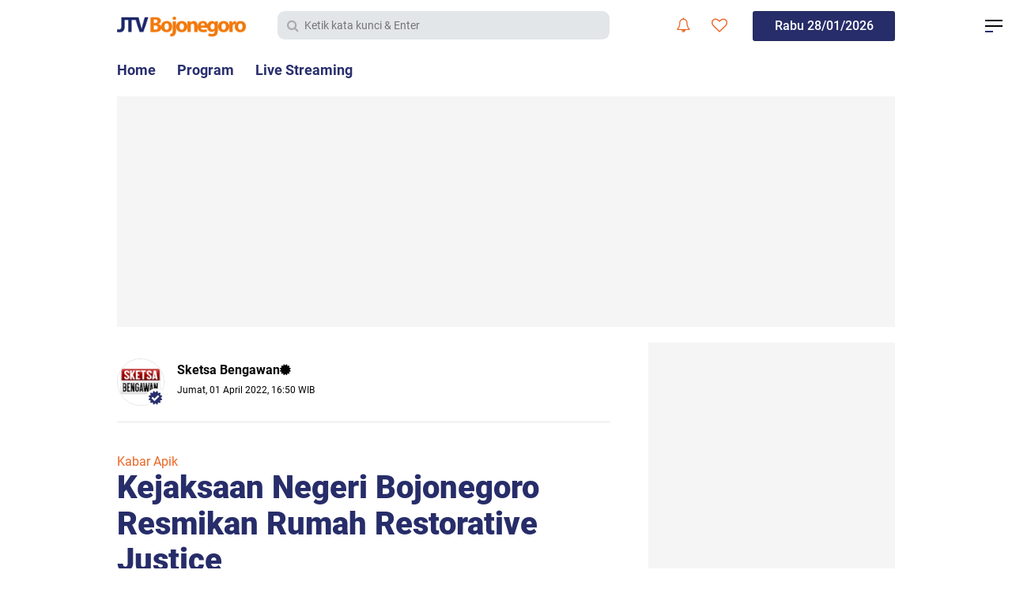

--- FILE ---
content_type: text/html; charset=utf-8
request_url: https://www.google.com/recaptcha/api2/aframe
body_size: 249
content:
<!DOCTYPE HTML><html><head><meta http-equiv="content-type" content="text/html; charset=UTF-8"></head><body><script nonce="T8bTnN-iku6XLL-0HqlmCQ">/** Anti-fraud and anti-abuse applications only. See google.com/recaptcha */ try{var clients={'sodar':'https://pagead2.googlesyndication.com/pagead/sodar?'};window.addEventListener("message",function(a){try{if(a.source===window.parent){var b=JSON.parse(a.data);var c=clients[b['id']];if(c){var d=document.createElement('img');d.src=c+b['params']+'&rc='+(localStorage.getItem("rc::a")?sessionStorage.getItem("rc::b"):"");window.document.body.appendChild(d);sessionStorage.setItem("rc::e",parseInt(sessionStorage.getItem("rc::e")||0)+1);localStorage.setItem("rc::h",'1769616347462');}}}catch(b){}});window.parent.postMessage("_grecaptcha_ready", "*");}catch(b){}</script></body></html>

--- FILE ---
content_type: text/javascript; charset=UTF-8
request_url: https://www.jtvbojonegoro.com/feeds/posts/default/-/Kabar%20Apik?alt=json-in-script&callback=related_results_labels
body_size: 40775
content:
// API callback
related_results_labels({"version":"1.0","encoding":"UTF-8","feed":{"xmlns":"http://www.w3.org/2005/Atom","xmlns$openSearch":"http://a9.com/-/spec/opensearchrss/1.0/","xmlns$blogger":"http://schemas.google.com/blogger/2008","xmlns$georss":"http://www.georss.org/georss","xmlns$gd":"http://schemas.google.com/g/2005","xmlns$thr":"http://purl.org/syndication/thread/1.0","id":{"$t":"tag:blogger.com,1999:blog-4464256573319808802"},"updated":{"$t":"2026-01-28T18:59:02.523+07:00"},"category":[{"term":"Viewer"},{"term":"Viral"},{"term":"Bojonegoro"},{"term":"Pojok Pitu"},{"term":"Tuban"},{"term":"Politik | Pemerintahan"},{"term":"Hukum | Peristiwa"},{"term":"Ngawi"},{"term":"Lamongan"},{"term":"Jombang"},{"term":"Kabar Apik"},{"term":"Potensi Daerah"},{"term":"Edukasi | Budaya"},{"term":"Pemilu"},{"term":"Wisata | Kuliner"},{"term":"Olahraga"},{"term":"Nganjuk"},{"term":"Komoditas"},{"term":"Pilkada"},{"term":"Haji"},{"term":"Persibo"},{"term":"Sketsa Ramadhan"},{"term":"Blitar"},{"term":"Persela"},{"term":"Kekeringan"},{"term":"TMMD"},{"term":"Qurban"},{"term":"HUT RI"},{"term":"Magetan"},{"term":"Kebakaran"},{"term":"Teknologi"},{"term":"Covid-19"},{"term":"Surabaya"},{"term":"Sketsa Bengawan"},{"term":"Daun Jati"},{"term":"Lakalantas"},{"term":"Janda"},{"term":"Gresik"},{"term":"Gaspol Lek"},{"term":"Suporter"},{"term":"Tulungagung"},{"term":"Madiun"},{"term":"Opini"},{"term":"Arema"},{"term":"Highlight"},{"term":"Lumajang"},{"term":"Persatu"},{"term":"Situbondo"},{"term":"Headline"},{"term":"Natal"},{"term":"Blora"},{"term":"Probolinggo"},{"term":"Zero"},{"term":"Deltras"},{"term":"PMK"},{"term":"Pasuruan"},{"term":"Perceraian"},{"term":"Karanganyar"},{"term":"Malang"},{"term":"Ngabuburit"},{"term":"Pegadaian"},{"term":"Pramuka"},{"term":"Sidoarjo"}],"title":{"type":"text","$t":"JTV Bojonegoro"},"subtitle":{"type":"html","$t":"Berita Terbaru, Tercepat, Tajam, dan Terpercaya"},"link":[{"rel":"http://schemas.google.com/g/2005#feed","type":"application/atom+xml","href":"https:\/\/www.jtvbojonegoro.com\/feeds\/posts\/default"},{"rel":"self","type":"application/atom+xml","href":"https:\/\/www.blogger.com\/feeds\/4464256573319808802\/posts\/default\/-\/Kabar+Apik?alt=json-in-script"},{"rel":"alternate","type":"text/html","href":"https:\/\/www.jtvbojonegoro.com\/search\/label\/Kabar%20Apik"},{"rel":"hub","href":"http://pubsubhubbub.appspot.com/"},{"rel":"next","type":"application/atom+xml","href":"https:\/\/www.blogger.com\/feeds\/4464256573319808802\/posts\/default\/-\/Kabar+Apik\/-\/Kabar+Apik?alt=json-in-script\u0026start-index=26\u0026max-results=25"}],"author":[{"name":{"$t":"Sketsa Bengawan"},"uri":{"$t":"http:\/\/www.blogger.com\/profile\/00065169878711184371"},"email":{"$t":"noreply@blogger.com"},"gd$image":{"rel":"http://schemas.google.com/g/2005#thumbnail","width":"32","height":"18","src":"\/\/blogger.googleusercontent.com\/img\/b\/R29vZ2xl\/AVvXsEjPEygCQ-_bTVCm9myQXBfebiMXmzM6tawAvxkoF9Jdsf424pEWVpNDV41NBJ8PZwRghFlbyEmzl79kmbkZ5tyqwEEqk0u3ZtG80mV2yc4zBaEMRjVan-Wu2qciggiwXw\/s220\/LOGO+SKETSA+ab.jpg"}}],"generator":{"version":"7.00","uri":"http://www.blogger.com","$t":"Blogger"},"openSearch$totalResults":{"$t":"406"},"openSearch$startIndex":{"$t":"1"},"openSearch$itemsPerPage":{"$t":"25"},"entry":[{"id":{"$t":"tag:blogger.com,1999:blog-4464256573319808802.post-3148979650926574092"},"published":{"$t":"2025-12-10T14:51:00.000+07:00"},"updated":{"$t":"2025-12-10T17:16:24.535+07:00"},"category":[{"scheme":"http://www.blogger.com/atom/ns#","term":"Kabar Apik"},{"scheme":"http://www.blogger.com/atom/ns#","term":"Politik | Pemerintahan"},{"scheme":"http://www.blogger.com/atom/ns#","term":"Viewer"},{"scheme":"http://www.blogger.com/atom/ns#","term":"Viral"}],"title":{"type":"text","$t":"Peringatan HUT ke-80 PGRI dan Hari Guru Nasional 2025 di Bojonegoro Berlangsung Meriah dan Penuh Kekhidmatan"},"content":{"type":"html","$t":"\u003Cdiv class=\"separator\" style=\"clear: both; text-align: center;\"\u003E\u003Ca href=\"https:\/\/blogger.googleusercontent.com\/img\/b\/R29vZ2xl\/AVvXsEinU_fex6zZ763hntDkZqHhk3pI5gpui1sYB-z3a_VZW9A5Llk7QUF4rpcFZjOe24zgbeyTrMiVxVg1XLGqehNUr69LtTF1fevUB9XvJrYP7kpPfdyG8J7WEin-OI00ZYFz8YPw_Rf0hftvAu2Gp7XpdTEej0FFbXoP_suYSpRmf00EQ7Jy2qWFL2aNlIo\/s1920\/HARI%20PGRI.jpg\" imageanchor=\"1\" style=\"margin-left: 1em; margin-right: 1em;\"\u003E\u003Cimg border=\"0\" data-original-height=\"1080\" data-original-width=\"1920\" src=\"https:\/\/blogger.googleusercontent.com\/img\/b\/R29vZ2xl\/AVvXsEinU_fex6zZ763hntDkZqHhk3pI5gpui1sYB-z3a_VZW9A5Llk7QUF4rpcFZjOe24zgbeyTrMiVxVg1XLGqehNUr69LtTF1fevUB9XvJrYP7kpPfdyG8J7WEin-OI00ZYFz8YPw_Rf0hftvAu2Gp7XpdTEej0FFbXoP_suYSpRmf00EQ7Jy2qWFL2aNlIo\/s16000\/HARI%20PGRI.jpg\" \/\u003E\u003C\/a\u003E\u003C\/div\u003E\u003Cbr \/\u003E\u003Cdiv style=\"text-align: left;\"\u003E\u003Cb\u003EBOJONEGORO \u003C\/b\u003E- Puncak peringatan Hari Ulang Tahun (HUT) ke-80 Persatuan Guru Republik Indonesia (PGRI) dan Hari Guru Nasional (HGN) 2025 yang diselenggarakan Pemkab Bojonegoro melalui Dinas Pendidikan Kabupaten Bojonegoro berlangsung khidmat dan penuh antusias di GOR Utama Bojonegoro, Ngumpakdalem, Kecamatan Dander, Rabu (10\/12\/2025).\u003Cbr \/\u003E\u003Cbr \/\u003EDari pantauan reporter JTV, ribuan guru dari seluruh kecamatan di Bojonegoro sudah memadati kawasan GOR untuk mengikuti rangkaian kegiatan yang selalu dinantikan insan pendidik setiap tahunnya.\u003Cbr \/\u003E\u003Cbr \/\u003EAcara tersebut dihadiri Bupati Bojonegoro Setyo Wahono, Wakil Bupati Nurul Azizah, Kepala Dinas Pendidikan dan Kebudayaan Anwar Muhtadlo, Sekretaris Umum PGRI Jawa Timur Edy Wuryanto, Ketua PGRI Bojonegoro Ali Fatikin, serta Wakil Ketua DPRD Bojonegoro Mitroatin.\u003Cbr \/\u003E\u003Cbr \/\u003ESuasana kehangatan dan kekeluargaan begitu terasa. Penampilan tari tradisional oleh para guru membuka rangkaian acara dengan meriah dan menampilkan kreativitas tenaga pendidik.\u003Cbr \/\u003E\u003Cbr \/\u003EDalam laporannya, Kepala Dinas Pendidikan Kabupaten Bojonegoro Anwar Muhtadlo menegaskan pentingnya peran guru sebagai pilar utama pembentukan sumber daya manusia.\u003Cbr \/\u003E\u003Cbr \/\u003E“Pembangunan sumber daya manusia merupakan misi utama pemerintah daerah. Kolaborasi antara murid, guru, orang tua, dan pemerintah adalah kunci peningkatan mutu pendidikan,” jelas Anwar Muhtadlo dalam laporannya.\u003Cbr \/\u003E\u003Cbr \/\u003EBupati Bojonegoro Setyo Wahono dalam sambutannya menyampaikan apresiasi mendalam kepada seluruh guru yang terus mengabdi dengan dedikasi dan keikhlasan.\u003Cbr \/\u003E\u003Cbr \/\u003E“Guru adalah pilar pembentuk karakter dan mental generasi masa depan. Budaya saling menghormati antara murid dan guru harus terus ditegakkan,” tegas Bupati.\u003Cbr \/\u003E\u003Cbr \/\u003EPada kesempatan ini, Pemerintah Kabupaten Bojonegoro juga memberikan penghargaan bagi Guru Hebat dan Sekolah Hebat sebagai bentuk apresiasi dan motivasi bagi tenaga pendidik untuk terus berinovasi serta meningkatkan kualitas pembelajaran.\u003Cbr \/\u003E\u003Cbr \/\u003ESekretaris Umum PGRI Jawa Timur Edy Wuryanto menekankan pentingnya komunikasi antara guru, PGRI, dan pemerintah.\u003Cbr \/\u003E\u003Cbr \/\u003E“Komunikasi yang efektif akan meningkatkan kualitas pembinaan dan memperkuat peran PGRI dalam mengayomi seluruh guru,” pungkasnya.\u003Cbr \/\u003E\u003Cbr \/\u003EDengan rangkaian acara yang hangat dan inspiratif, peringatan HUT ke-80 PGRI dan HGN 2025 diharapkan menjadi momentum kebangkitan semangat para guru dalam memajukan dunia pendidikan di Bojonegoro.\u003Cbr \/\u003E\u003Cbr \/\u003EKegiatan ini juga menjadi ajang penguatan komitmen untuk mencetak generasi yang cerdas, berkarakter, dan siap menyongsong Indonesia Emas. (Nata\/im)\u003Cbr \/\u003E\u003Cbr \/\u003E\u003C\/div\u003E"},"link":[{"rel":"edit","type":"application/atom+xml","href":"https:\/\/www.blogger.com\/feeds\/4464256573319808802\/posts\/default\/3148979650926574092"},{"rel":"self","type":"application/atom+xml","href":"https:\/\/www.blogger.com\/feeds\/4464256573319808802\/posts\/default\/3148979650926574092"},{"rel":"alternate","type":"text/html","href":"https:\/\/www.jtvbojonegoro.com\/2025\/12\/peringatan-hut-ke-80-pgri-dan-hari-guru.html","title":"Peringatan HUT ke-80 PGRI dan Hari Guru Nasional 2025 di Bojonegoro Berlangsung Meriah dan Penuh Kekhidmatan"}],"author":[{"name":{"$t":"Sketsa Bengawan"},"uri":{"$t":"http:\/\/www.blogger.com\/profile\/00065169878711184371"},"email":{"$t":"noreply@blogger.com"},"gd$image":{"rel":"http://schemas.google.com/g/2005#thumbnail","width":"32","height":"18","src":"\/\/blogger.googleusercontent.com\/img\/b\/R29vZ2xl\/AVvXsEjPEygCQ-_bTVCm9myQXBfebiMXmzM6tawAvxkoF9Jdsf424pEWVpNDV41NBJ8PZwRghFlbyEmzl79kmbkZ5tyqwEEqk0u3ZtG80mV2yc4zBaEMRjVan-Wu2qciggiwXw\/s220\/LOGO+SKETSA+ab.jpg"}}],"media$thumbnail":{"xmlns$media":"http://search.yahoo.com/mrss/","url":"https:\/\/blogger.googleusercontent.com\/img\/b\/R29vZ2xl\/AVvXsEinU_fex6zZ763hntDkZqHhk3pI5gpui1sYB-z3a_VZW9A5Llk7QUF4rpcFZjOe24zgbeyTrMiVxVg1XLGqehNUr69LtTF1fevUB9XvJrYP7kpPfdyG8J7WEin-OI00ZYFz8YPw_Rf0hftvAu2Gp7XpdTEej0FFbXoP_suYSpRmf00EQ7Jy2qWFL2aNlIo\/s72-c\/HARI%20PGRI.jpg","height":"72","width":"72"}},{"id":{"$t":"tag:blogger.com,1999:blog-4464256573319808802.post-4623060264696810501"},"published":{"$t":"2025-12-09T16:48:00.001+07:00"},"updated":{"$t":"2025-12-10T16:51:15.837+07:00"},"category":[{"scheme":"http://www.blogger.com/atom/ns#","term":"Kabar Apik"},{"scheme":"http://www.blogger.com/atom/ns#","term":"Politik | Pemerintahan"},{"scheme":"http://www.blogger.com/atom/ns#","term":"Viewer"},{"scheme":"http://www.blogger.com/atom/ns#","term":"Viral"}],"title":{"type":"text","$t":"Bimtek E-Purchasing untuk Pelaku Usaha Jasa Konstruksi di Bojonegoro Resmi Digelar"},"content":{"type":"html","$t":"\u003Cdiv class=\"separator\" style=\"clear: both; text-align: center;\"\u003E\u003Ca href=\"https:\/\/blogger.googleusercontent.com\/img\/b\/R29vZ2xl\/AVvXsEin8ZxTQ5jSPWhwVWAbIu2XNt7Bo4PxkSGSFEmBT1Gs2T7BS-8MtCH_OSqYOT3HcGsI9J3XkzQw_ca-xzRBr1deccmHi2ALVlQ42HVKn_CiHeouMv1TnOxNgdp1Kjb4grmv5FpBsuMVn64iQCO2HDcSr5YFD6Hpbj71UoQnqNN__klw8tGCRqipVR7IMB0\/s1920\/EKATALOG.jpg\" imageanchor=\"1\" style=\"margin-left: 1em; margin-right: 1em;\"\u003E\u003Cimg border=\"0\" data-original-height=\"1080\" data-original-width=\"1920\" src=\"https:\/\/blogger.googleusercontent.com\/img\/b\/R29vZ2xl\/AVvXsEin8ZxTQ5jSPWhwVWAbIu2XNt7Bo4PxkSGSFEmBT1Gs2T7BS-8MtCH_OSqYOT3HcGsI9J3XkzQw_ca-xzRBr1deccmHi2ALVlQ42HVKn_CiHeouMv1TnOxNgdp1Kjb4grmv5FpBsuMVn64iQCO2HDcSr5YFD6Hpbj71UoQnqNN__klw8tGCRqipVR7IMB0\/s16000\/EKATALOG.jpg\" \/\u003E\u003C\/a\u003E\u003C\/div\u003E\u003Cbr \/\u003E\u003Cdiv style=\"text-align: left;\"\u003E\u003Cb\u003EBOJONEGORO \u003C\/b\u003E- Pemerintah Kabupaten Bojonegoro melalui Dinas Pekerjaan Umum dan Bina Marga menyelenggarakan Bimbingan Teknis (Bimtek) E-Purchasing bagi badan usaha jasa konstruksi. Dari pantauan reporter JTV kegiatan yang digelar di Hotel Aston Bojonegoro, Selasa (09\/12\/2025), dan diikuti 300 peserta dari pelaku usaha jasa konstruksi, dibagi dalam dua sesi 150 peserta pada hari ini dan 150 peserta pada hari berikutnya.\u003Cbr \/\u003E\u003Cbr \/\u003EAcara dibuka secara resmi oleh Kepala Dinas PU Bina Marga dan Penataan Ruang Bojonegoro, Chusaifi Ivan Rachmanto, yang mewakili Bupati Bojonegoro. Dalam sambutannya, Ivan menegaskan bahwa digitalisasi pengadaan merupakan langkah strategis pemerintah daerah.\u003Cbr \/\u003E\u003Cbr \/\u003E“Digitalisasi pengadaan adalah bagian penting untuk mewujudkan proses yang lebih transparan, efektif, efisien, dan akuntabel,” ungkap Chusaifi Ivan Rachmanto.\u003Cbr \/\u003E\u003Cbr \/\u003ESementara menurut Kepala Bidang Tata Ruang dan Penataan Ruang, Taufik Isnato, Bimtek ini digelar untuk meningkatkan literasi digital para pelaku usaha jasa konstruksi serta memperkuat pemahaman terhadap regulasi dan sistem pengadaan terbaru.\u003Cbr \/\u003E\u003Cbr \/\u003E“Bimtek ini kami selenggarakan untuk meningkatkan kualitas pelaku usaha, terutama dalam memahami perubahan regulasi dan penggunaan sistem e-catalog versi terbaru,” Jelas Taufik Isnato dalam laporannya.\u003Cbr \/\u003E\u003Cbr \/\u003EDi antara materi utama yang disampaikan adalah penerapan E-Catalog versi 6 melalui aplikasi INAPROC, serta mekanisme mini kompetisi - metode pemilihan penyedia yang menuntut transparansi dan persaingan sehat. Dengan sistem ini, penyedia layanan konstruksi diharuskan menawarkan harga dan spesifikasi terbaik secara terbuka, sehingga proses pengadaan menjadi lebih adil dan kompetitif.\u003Cbr \/\u003E\u003Cbr \/\u003EPemerintah Kabupaten Bojonegoro menargetkan bahwa mulai tahun 2026 seluruh proses pengadaan barang dan jasa, khususnya pada proyek konstruksi, telah menerapkan sistem digital secara maksimal. Melalui pelatihan ini, diharapkan pelaku usaha jasa konstruksi di Bojonegoro mampu beradaptasi dengan perkembangan regulasi, meningkatkan profesionalisme, dan mendukung terciptanya proyek yang efisien, transparan, dan akuntabel. (nata\/im)\u003Cbr \/\u003E\u003Cbr \/\u003E\u003C\/div\u003E"},"link":[{"rel":"edit","type":"application/atom+xml","href":"https:\/\/www.blogger.com\/feeds\/4464256573319808802\/posts\/default\/4623060264696810501"},{"rel":"self","type":"application/atom+xml","href":"https:\/\/www.blogger.com\/feeds\/4464256573319808802\/posts\/default\/4623060264696810501"},{"rel":"alternate","type":"text/html","href":"https:\/\/www.jtvbojonegoro.com\/2025\/12\/bimtek-e-purchasing-untuk-pelaku-usaha.html","title":"Bimtek E-Purchasing untuk Pelaku Usaha Jasa Konstruksi di Bojonegoro Resmi Digelar"}],"author":[{"name":{"$t":"Sketsa Bengawan"},"uri":{"$t":"http:\/\/www.blogger.com\/profile\/00065169878711184371"},"email":{"$t":"noreply@blogger.com"},"gd$image":{"rel":"http://schemas.google.com/g/2005#thumbnail","width":"32","height":"18","src":"\/\/blogger.googleusercontent.com\/img\/b\/R29vZ2xl\/AVvXsEjPEygCQ-_bTVCm9myQXBfebiMXmzM6tawAvxkoF9Jdsf424pEWVpNDV41NBJ8PZwRghFlbyEmzl79kmbkZ5tyqwEEqk0u3ZtG80mV2yc4zBaEMRjVan-Wu2qciggiwXw\/s220\/LOGO+SKETSA+ab.jpg"}}],"media$thumbnail":{"xmlns$media":"http://search.yahoo.com/mrss/","url":"https:\/\/blogger.googleusercontent.com\/img\/b\/R29vZ2xl\/AVvXsEin8ZxTQ5jSPWhwVWAbIu2XNt7Bo4PxkSGSFEmBT1Gs2T7BS-8MtCH_OSqYOT3HcGsI9J3XkzQw_ca-xzRBr1deccmHi2ALVlQ42HVKn_CiHeouMv1TnOxNgdp1Kjb4grmv5FpBsuMVn64iQCO2HDcSr5YFD6Hpbj71UoQnqNN__klw8tGCRqipVR7IMB0\/s72-c\/EKATALOG.jpg","height":"72","width":"72"}},{"id":{"$t":"tag:blogger.com,1999:blog-4464256573319808802.post-2072279403439120228"},"published":{"$t":"2025-12-04T19:07:00.002+07:00"},"updated":{"$t":"2025-12-04T19:07:43.656+07:00"},"category":[{"scheme":"http://www.blogger.com/atom/ns#","term":"Kabar Apik"},{"scheme":"http://www.blogger.com/atom/ns#","term":"Viewer"},{"scheme":"http://www.blogger.com/atom/ns#","term":"Viral"}],"title":{"type":"text","$t":"Sinergi Satu Energi, PLN UP3 Bojonegoro Perkuat Kolaborasi Lewat Multi Stakeholder Forum 2025"},"content":{"type":"html","$t":"\u003Cdiv class=\"separator\" style=\"clear: both; text-align: center;\"\u003E\u003Ca href=\"https:\/\/blogger.googleusercontent.com\/img\/b\/R29vZ2xl\/AVvXsEjpeCPv_JlshmtQpy3hWA3A7aLv99uAux-RuNuDkCqgunvjwIMw8wuUrhfU3DQCNR82DsHHBdQ-7VYhiV9txr53AFn3CeUUPM6daP84BVfNDGxRNgWV4cLlRzLcY7wQN4W-AIRJmL22mGByk4YbMvh7NYtruUOCkoMXW5FDCwEtFYRsWzYQWaC7Dos0w1I\/s1920\/PLN%20DINER.jpg\" style=\"margin-left: 1em; margin-right: 1em;\"\u003E\u003Cimg border=\"0\" data-original-height=\"1080\" data-original-width=\"1920\" src=\"https:\/\/blogger.googleusercontent.com\/img\/b\/R29vZ2xl\/AVvXsEjpeCPv_JlshmtQpy3hWA3A7aLv99uAux-RuNuDkCqgunvjwIMw8wuUrhfU3DQCNR82DsHHBdQ-7VYhiV9txr53AFn3CeUUPM6daP84BVfNDGxRNgWV4cLlRzLcY7wQN4W-AIRJmL22mGByk4YbMvh7NYtruUOCkoMXW5FDCwEtFYRsWzYQWaC7Dos0w1I\/s16000\/PLN%20DINER.jpg\" \/\u003E\u003C\/a\u003E\u003C\/div\u003E\u003Cbr \/\u003E\u003Cdiv style=\"text-align: left;\"\u003E\u003Cp dir=\"ltr\" style=\"line-height: 1.38; margin-bottom: 0.0pt; margin-top: 0.0pt;\"\u003E\u003Cspan style=\"font-family: inherit;\"\u003E\u003Cspan style=\"font-variant-alternates: normal; font-variant-east-asian: normal; font-variant-emoji: normal; font-variant-numeric: normal; font-variant-position: normal; vertical-align: baseline; white-space-collapse: preserve;\"\u003E\u003Cb\u003EBOJONEGORO\u003C\/b\u003E – PLN UP3 Bojonegoro menyelenggarakan \u003C\/span\u003E\u003Cspan style=\"font-style: italic; font-variant-alternates: normal; font-variant-east-asian: normal; font-variant-emoji: normal; font-variant-numeric: normal; font-variant-position: normal; vertical-align: baseline; white-space-collapse: preserve;\"\u003EMulti Stakeholder Forum\u003C\/span\u003E\u003Cspan style=\"font-variant-alternates: normal; font-variant-east-asian: normal; font-variant-emoji: normal; font-variant-numeric: normal; font-variant-position: normal; vertical-align: baseline; white-space-collapse: preserve;\"\u003E (MSF) 2025 di Hotel Aston Bojonegoro, Kamis pagi. Kegiatan ini menjadi ruang strategis untuk memperkuat komunikasi, membangun kepercayaan, dan menciptakan sinergi antara PLN dengan para pemangku kepentingan dari berbagai sektor di wilayah Bojonegoro, Tuban, dan Lamongan.\u003C\/span\u003E\u003C\/span\u003E\u003C\/p\u003E\u003Cspan style=\"font-family: inherit;\"\u003E\u003Cbr \/\u003E\u003C\/span\u003E\u003Cp dir=\"ltr\" style=\"line-height: 1.38; margin-bottom: 0.0pt; margin-top: 0.0pt;\"\u003E\u003Cspan style=\"font-variant-alternates: normal; font-variant-east-asian: normal; font-variant-emoji: normal; font-variant-numeric: normal; font-variant-position: normal; vertical-align: baseline; white-space-collapse: preserve;\"\u003E\u003Cspan style=\"font-family: inherit;\"\u003EAcara di kawasan Ledok Wetan ini dihadiri oleh Staf Ahli Bupati Bojonegoro Bidang Pemerintahan, Hukum, dan Politik, Dandi Suprayitno, yang hadir mewakili Bupati Bojonegoro. Turut hadir pula jajaran Forkopimda, pimpinan instansi pemerintah, pelaku usaha, lembaga pendidikan, serta mitra kerja PLN lainnya.\u003C\/span\u003E\u003C\/span\u003E\u003C\/p\u003E\u003Cspan style=\"font-family: inherit;\"\u003E\u003Cbr \/\u003E\u003C\/span\u003E\u003Cp dir=\"ltr\" style=\"line-height: 1.38; margin-bottom: 0.0pt; margin-top: 0.0pt;\"\u003E\u003Cspan style=\"font-variant-alternates: normal; font-variant-east-asian: normal; font-variant-emoji: normal; font-variant-numeric: normal; font-variant-position: normal; vertical-align: baseline; white-space-collapse: preserve;\"\u003E\u003Cspan style=\"font-family: inherit;\"\u003EDalam sambutannya, Staf Ahli Bupati Bojonegoro menegaskan bahwa forum seperti MSF sangat dibutuhkan untuk menjawab tantangan kebutuhan listrik yang terus meningkat, seiring berkembangnya industri, bisnis, dan pembangunan wilayah.\u003C\/span\u003E\u003C\/span\u003E\u003C\/p\u003E\u003Cspan style=\"font-family: inherit;\"\u003E\u003Cbr \/\u003E\u003C\/span\u003E\u003Cp dir=\"ltr\" style=\"line-height: 1.38; margin-bottom: 0.0pt; margin-top: 0.0pt;\"\u003E\u003Cspan style=\"font-family: inherit;\"\u003E\u003Cspan style=\"font-style: italic; font-variant-alternates: normal; font-variant-east-asian: normal; font-variant-emoji: normal; font-variant-numeric: normal; font-variant-position: normal; vertical-align: baseline; white-space-collapse: preserve;\"\u003E“Pemerintah Kabupaten Bojonegoro sangat mengapresiasi langkah PLN dalam membuka ruang dialog yang konstruktif. Kolaborasi ini penting untuk memastikan sistem kelistrikan tetap stabil dan mampu menunjang pertumbuhan ekonomi daerah,”\u003C\/span\u003E\u003Cspan style=\"font-variant-alternates: normal; font-variant-east-asian: normal; font-variant-emoji: normal; font-variant-numeric: normal; font-variant-position: normal; vertical-align: baseline; white-space-collapse: preserve;\"\u003E ujar Dandi Suprayitno.\u003C\/span\u003E\u003C\/span\u003E\u003C\/p\u003E\u003Cspan style=\"font-family: inherit;\"\u003E\u003Cbr \/\u003E\u003C\/span\u003E\u003Cp dir=\"ltr\" style=\"line-height: 1.38; margin-bottom: 0.0pt; margin-top: 0.0pt;\"\u003E\u003Cspan style=\"font-variant-alternates: normal; font-variant-east-asian: normal; font-variant-emoji: normal; font-variant-numeric: normal; font-variant-position: normal; vertical-align: baseline; white-space-collapse: preserve;\"\u003E\u003Cspan style=\"font-family: inherit;\"\u003EForum ini bertujuan menyatukan komitmen seluruh pihak terhadap pemenuhan kebutuhan energi yang aman, andal, dan berkelanjutan.\u003C\/span\u003E\u003C\/span\u003E\u003C\/p\u003E\u003Cspan style=\"font-family: inherit;\"\u003E\u003Cbr \/\u003E\u003C\/span\u003E\u003Cp dir=\"ltr\" style=\"line-height: 1.38; margin-bottom: 0.0pt; margin-top: 0.0pt;\"\u003E\u003Cspan style=\"font-variant-alternates: normal; font-variant-east-asian: normal; font-variant-emoji: normal; font-variant-numeric: normal; font-variant-position: normal; vertical-align: baseline; white-space-collapse: preserve;\"\u003E\u003Cspan style=\"font-family: inherit;\"\u003EManager PLN UP3 Bojonegoro, Danang Setiawan, menyampaikan kondisi ketersediaan listrik di Jawa Timur dan kesiapan PLN dalam mendukung ekspansi usaha maupun pertumbuhan industri di wilayah kerjanya.\u003C\/span\u003E\u003C\/span\u003E\u003C\/p\u003E\u003Cspan style=\"font-family: inherit;\"\u003E\u003Cbr \/\u003E\u003C\/span\u003E\u003Cp dir=\"ltr\" style=\"line-height: 1.38; margin-bottom: 0.0pt; margin-top: 0.0pt;\"\u003E\u003Cspan style=\"font-variant-alternates: normal; font-variant-east-asian: normal; font-variant-emoji: normal; font-variant-numeric: normal; font-variant-position: normal; vertical-align: baseline; white-space-collapse: preserve;\"\u003E\u003Cspan style=\"font-family: inherit;\"\u003EDanang menjelaskan bahwa Jawa Timur memiliki total cadangan daya sebesar 10.712 megawatt, dan yang terpakai baru sekitar 8.090 MW, sehingga masih tersedia cadangan kurang lebih 2.622 MW.\u003C\/span\u003E\u003C\/span\u003E\u003C\/p\u003E\u003Cspan style=\"font-family: inherit;\"\u003E\u003Cbr \/\u003E\u003C\/span\u003E\u003Cp dir=\"ltr\" style=\"line-height: 1.38; margin-bottom: 0.0pt; margin-top: 0.0pt;\"\u003E\u003Cspan style=\"font-family: inherit;\"\u003E\u003Cspan style=\"font-style: italic; font-variant-alternates: normal; font-variant-east-asian: normal; font-variant-emoji: normal; font-variant-numeric: normal; font-variant-position: normal; vertical-align: baseline; white-space-collapse: preserve;\"\u003E“Cadangan listrik di Jawa Timur sangat mencukupi. Kondisi ini menjadi peluang besar bagi para investor, industri, maupun usaha baru yang ingin berkembang di Bojonegoro, Tuban, dan Lamongan,”\u003C\/span\u003E\u003Cspan style=\"font-variant-alternates: normal; font-variant-east-asian: normal; font-variant-emoji: normal; font-variant-numeric: normal; font-variant-position: normal; vertical-align: baseline; white-space-collapse: preserve;\"\u003E jelas Danang.\u003C\/span\u003E\u003C\/span\u003E\u003C\/p\u003E\u003Cspan style=\"font-family: inherit;\"\u003E\u003Cbr \/\u003E\u003C\/span\u003E\u003Cp dir=\"ltr\" style=\"line-height: 1.38; margin-bottom: 0.0pt; margin-top: 0.0pt;\"\u003E\u003Cspan style=\"font-variant-alternates: normal; font-variant-east-asian: normal; font-variant-emoji: normal; font-variant-numeric: normal; font-variant-position: normal; vertical-align: baseline; white-space-collapse: preserve;\"\u003E\u003Cspan style=\"font-family: inherit;\"\u003EDirinya menegaskan bahwa PLN siap mendukung kebutuhan pelanggan, termasuk sektor-sektor produktif seperti migas, manufaktur, pertanian, hingga dunia usaha skala kecil menengah.\u003C\/span\u003E\u003C\/span\u003E\u003C\/p\u003E\u003Cspan style=\"font-family: inherit;\"\u003E\u003Cbr \/\u003E\u003C\/span\u003E\u003Cp dir=\"ltr\" style=\"line-height: 1.38; margin-bottom: 0.0pt; margin-top: 0.0pt;\"\u003E\u003Cspan style=\"font-variant-alternates: normal; font-variant-east-asian: normal; font-variant-emoji: normal; font-variant-numeric: normal; font-variant-position: normal; vertical-align: baseline; white-space-collapse: preserve;\"\u003E\u003Cspan style=\"font-family: inherit;\"\u003ESalah satu agenda penting forum adalah penandatanganan Perjanjian Jual Beli Tenaga Listrik (PJBTL) antara PLN dengan sejumlah mitra strategis. Penandatanganan ini menandai komitmen bersama dalam menyediakan pasokan listrik yang andal untuk mendukung operasional industri dan investasi yang terus tumbuh di tiga kabupaten.\u003C\/span\u003E\u003C\/span\u003E\u003C\/p\u003E\u003Cspan style=\"font-family: inherit;\"\u003E\u003Cbr \/\u003E\u003C\/span\u003E\u003Cp dir=\"ltr\" style=\"line-height: 1.38; margin-bottom: 0.0pt; margin-top: 0.0pt;\"\u003E\u003Cspan style=\"font-family: inherit;\"\u003E\u003Cspan style=\"font-style: italic; font-variant-alternates: normal; font-variant-east-asian: normal; font-variant-emoji: normal; font-variant-numeric: normal; font-variant-position: normal; vertical-align: baseline; white-space-collapse: preserve;\"\u003E“PJBTL ini merupakan bukti kesiapan PLN dalam menyediakan daya yang cukup dan stabil bagi pelanggan besar maupun mitra industri,”\u003C\/span\u003E\u003Cspan style=\"font-variant-alternates: normal; font-variant-east-asian: normal; font-variant-emoji: normal; font-variant-numeric: normal; font-variant-position: normal; vertical-align: baseline; white-space-collapse: preserve;\"\u003E kata Danang.\u003C\/span\u003E\u003C\/span\u003E\u003C\/p\u003E\u003Cspan style=\"font-family: inherit;\"\u003E\u003Cbr \/\u003E\u003C\/span\u003E\u003Cp dir=\"ltr\" style=\"line-height: 1.38; margin-bottom: 0.0pt; margin-top: 0.0pt;\"\u003E\u003Cspan style=\"font-variant-alternates: normal; font-variant-east-asian: normal; font-variant-emoji: normal; font-variant-numeric: normal; font-variant-position: normal; vertical-align: baseline; white-space-collapse: preserve;\"\u003E\u003Cspan style=\"font-family: inherit;\"\u003EForum ini juga menjadi momentum bagi PLN untuk memperkuat koordinasi teknis dan administrasi dengan para pelanggan besar agar seluruh proses penyediaan tenaga listrik berjalan lancar dan efisien.\u003C\/span\u003E\u003C\/span\u003E\u003C\/p\u003E\u003Cspan style=\"font-family: inherit;\"\u003E\u003Cbr \/\u003E\u003C\/span\u003E\u003Cp dir=\"ltr\" style=\"line-height: 1.38; margin-bottom: 0.0pt; margin-top: 0.0pt;\"\u003E\u003Cspan style=\"font-variant-alternates: normal; font-variant-east-asian: normal; font-variant-emoji: normal; font-variant-numeric: normal; font-variant-position: normal; vertical-align: baseline; white-space-collapse: preserve;\"\u003E\u003Cspan style=\"font-family: inherit;\"\u003EPada kesempatan tersebut, PLN UP3 Bojonegoro memberikan apresiasi kepada sejumlah instansi, lembaga, dan mitra usaha yang selama ini telah mendukung pengembangan sistem kelistrikan di wilayah kerja PLN.\u003C\/span\u003E\u003C\/span\u003E\u003C\/p\u003E\u003Cspan style=\"font-family: inherit;\"\u003E\u003Cbr \/\u003E\u003C\/span\u003E\u003Cp dir=\"ltr\" style=\"line-height: 1.38; margin-bottom: 0.0pt; margin-top: 0.0pt;\"\u003E\u003Cspan style=\"font-variant-alternates: normal; font-variant-east-asian: normal; font-variant-emoji: normal; font-variant-numeric: normal; font-variant-position: normal; vertical-align: baseline; white-space-collapse: preserve;\"\u003E\u003Cspan style=\"font-family: inherit;\"\u003EApresiasi diberikan sebagai bentuk penghargaan atas:\u003C\/span\u003E\u003C\/span\u003E\u003C\/p\u003E\u003Cp dir=\"ltr\" style=\"line-height: 1.38; margin-bottom: 0.0pt; margin-top: 0.0pt;\"\u003E\u003Cspan style=\"font-variant-alternates: normal; font-variant-east-asian: normal; font-variant-emoji: normal; font-variant-numeric: normal; font-variant-position: normal; vertical-align: baseline; white-space-collapse: preserve;\"\u003E\u003Cspan style=\"font-family: inherit;\"\u003Ekepatuhan administrasi,\u003C\/span\u003E\u003C\/span\u003E\u003C\/p\u003E\u003Cp dir=\"ltr\" style=\"line-height: 1.38; margin-bottom: 0.0pt; margin-top: 0.0pt;\"\u003E\u003Cspan style=\"font-variant-alternates: normal; font-variant-east-asian: normal; font-variant-emoji: normal; font-variant-numeric: normal; font-variant-position: normal; vertical-align: baseline; white-space-collapse: preserve;\"\u003E\u003Cspan style=\"font-family: inherit;\"\u003Esinergi dalam pengembangan layanan,\u003C\/span\u003E\u003C\/span\u003E\u003C\/p\u003E\u003Cp dir=\"ltr\" style=\"line-height: 1.38; margin-bottom: 0.0pt; margin-top: 0.0pt;\"\u003E\u003Cspan style=\"font-variant-alternates: normal; font-variant-east-asian: normal; font-variant-emoji: normal; font-variant-numeric: normal; font-variant-position: normal; vertical-align: baseline; white-space-collapse: preserve;\"\u003E\u003Cspan style=\"font-family: inherit;\"\u003Eserta kontribusi aktif dalam menciptakan lingkungan kelistrikan yang aman, tertib, dan kondusif.\u003C\/span\u003E\u003C\/span\u003E\u003C\/p\u003E\u003Cspan style=\"font-family: inherit;\"\u003E\u003Cbr \/\u003E\u003C\/span\u003E\u003Cp dir=\"ltr\" style=\"line-height: 1.38; margin-bottom: 0.0pt; margin-top: 0.0pt;\"\u003E\u003Cspan style=\"font-family: inherit;\"\u003E\u003Cspan style=\"font-style: italic; font-variant-alternates: normal; font-variant-east-asian: normal; font-variant-emoji: normal; font-variant-numeric: normal; font-variant-position: normal; vertical-align: baseline; white-space-collapse: preserve;\"\u003E“Kami sangat menghargai kerja sama dan kepatuhan para mitra yang turut membantu menjaga sistem kelistrikan tetap prima,”\u003C\/span\u003E\u003Cspan style=\"font-variant-alternates: normal; font-variant-east-asian: normal; font-variant-emoji: normal; font-variant-numeric: normal; font-variant-position: normal; vertical-align: baseline; white-space-collapse: preserve;\"\u003E ujar Danang.\u003C\/span\u003E\u003C\/span\u003E\u003C\/p\u003E\u003Cspan style=\"font-family: inherit;\"\u003E\u003Cbr \/\u003E\u003C\/span\u003E\u003Cp dir=\"ltr\" style=\"line-height: 1.38; margin-bottom: 0.0pt; margin-top: 0.0pt;\"\u003E\u003Cspan style=\"font-variant-alternates: normal; font-variant-east-asian: normal; font-variant-emoji: normal; font-variant-numeric: normal; font-variant-position: normal; vertical-align: baseline; white-space-collapse: preserve;\"\u003E\u003Cspan style=\"font-family: inherit;\"\u003EDalam penutupnya, Danang Setiawan kembali menegaskan bahwa PLN UP3 Bojonegoro siap bekerja sama dengan seluruh pihak untuk memperkuat sistem kelistrikan yang handal dan mendukung pertumbuhan ekonomi di tiga kabupaten.\u003C\/span\u003E\u003C\/span\u003E\u003C\/p\u003E\u003Cspan style=\"font-family: inherit;\"\u003E\u003Cbr \/\u003E\u003C\/span\u003E\u003Cp dir=\"ltr\" style=\"line-height: 1.38; margin-bottom: 0.0pt; margin-top: 0.0pt;\"\u003E\u003Cspan style=\"font-family: inherit;\"\u003E\u003Cspan style=\"font-style: italic; font-variant-alternates: normal; font-variant-east-asian: normal; font-variant-emoji: normal; font-variant-numeric: normal; font-variant-position: normal; vertical-align: baseline; white-space-collapse: preserve;\"\u003E“Kami berharap forum ini menjadi dorongan bagi investor untuk menanamkan modalnya di wilayah kami. Dengan investasi baru, bukan hanya pertumbuhan ekonomi yang ditingkatkan, tetapi juga tercipta peluang kerja yang lebih luas bagi masyarakat,”\u003C\/span\u003E\u003Cspan style=\"font-variant-alternates: normal; font-variant-east-asian: normal; font-variant-emoji: normal; font-variant-numeric: normal; font-variant-position: normal; vertical-align: baseline; white-space-collapse: preserve;\"\u003E ungkapnya.\u003C\/span\u003E\u003C\/span\u003E\u003C\/p\u003E\u003Cspan style=\"font-family: inherit;\"\u003E\u003Cbr \/\u003E\u003C\/span\u003E\u003Cp dir=\"ltr\" style=\"line-height: 1.38; margin-bottom: 0.0pt; margin-top: 0.0pt;\"\u003E\u003Cspan style=\"font-family: inherit;\"\u003E\u003Cspan style=\"font-style: italic; font-variant-alternates: normal; font-variant-east-asian: normal; font-variant-emoji: normal; font-variant-numeric: normal; font-variant-position: normal; vertical-align: baseline; white-space-collapse: preserve;\"\u003E“PLN UP3 Bojonegoro berkomitmen terus melakukan transformasi dan inovasi untuk memberikan pelayanan terbaik bagi seluruh pelanggan,”\u003C\/span\u003E\u003Cspan style=\"font-variant-alternates: normal; font-variant-east-asian: normal; font-variant-emoji: normal; font-variant-numeric: normal; font-variant-position: normal; vertical-align: baseline; white-space-collapse: preserve;\"\u003E pungkas Danang. (nata\/im)\u0026nbsp;\u003C\/span\u003E\u003C\/span\u003E\u003C\/p\u003E\u003C\/div\u003E"},"link":[{"rel":"edit","type":"application/atom+xml","href":"https:\/\/www.blogger.com\/feeds\/4464256573319808802\/posts\/default\/2072279403439120228"},{"rel":"self","type":"application/atom+xml","href":"https:\/\/www.blogger.com\/feeds\/4464256573319808802\/posts\/default\/2072279403439120228"},{"rel":"alternate","type":"text/html","href":"https:\/\/www.jtvbojonegoro.com\/2025\/12\/sinergi-satu-energi-pln-up3-bojonegoro.html","title":"Sinergi Satu Energi, PLN UP3 Bojonegoro Perkuat Kolaborasi Lewat Multi Stakeholder Forum 2025"}],"author":[{"name":{"$t":"Sketsa Bengawan"},"uri":{"$t":"http:\/\/www.blogger.com\/profile\/00065169878711184371"},"email":{"$t":"noreply@blogger.com"},"gd$image":{"rel":"http://schemas.google.com/g/2005#thumbnail","width":"32","height":"18","src":"\/\/blogger.googleusercontent.com\/img\/b\/R29vZ2xl\/AVvXsEjPEygCQ-_bTVCm9myQXBfebiMXmzM6tawAvxkoF9Jdsf424pEWVpNDV41NBJ8PZwRghFlbyEmzl79kmbkZ5tyqwEEqk0u3ZtG80mV2yc4zBaEMRjVan-Wu2qciggiwXw\/s220\/LOGO+SKETSA+ab.jpg"}}],"media$thumbnail":{"xmlns$media":"http://search.yahoo.com/mrss/","url":"https:\/\/blogger.googleusercontent.com\/img\/b\/R29vZ2xl\/AVvXsEjpeCPv_JlshmtQpy3hWA3A7aLv99uAux-RuNuDkCqgunvjwIMw8wuUrhfU3DQCNR82DsHHBdQ-7VYhiV9txr53AFn3CeUUPM6daP84BVfNDGxRNgWV4cLlRzLcY7wQN4W-AIRJmL22mGByk4YbMvh7NYtruUOCkoMXW5FDCwEtFYRsWzYQWaC7Dos0w1I\/s72-c\/PLN%20DINER.jpg","height":"72","width":"72"}},{"id":{"$t":"tag:blogger.com,1999:blog-4464256573319808802.post-8637535049298020184"},"published":{"$t":"2025-11-29T14:23:00.001+07:00"},"updated":{"$t":"2025-11-29T14:23:25.802+07:00"},"category":[{"scheme":"http://www.blogger.com/atom/ns#","term":"Kabar Apik"},{"scheme":"http://www.blogger.com/atom/ns#","term":"Lamongan"}],"title":{"type":"text","$t":"YBM PLN UP3 Bojonegoro Gelar Pengobatan Gratis dan Bantuan Sembako Untuk Warga"},"content":{"type":"html","$t":"\u003Cdiv class=\"separator\" style=\"clear: both; text-align: center;\"\u003E\u003Ca href=\"https:\/\/blogger.googleusercontent.com\/img\/b\/R29vZ2xl\/AVvXsEhQ6Olb97LA9hwW0DOnDHlR5ttu7NZmxFVacZJ2qoRrCtLKF2vpz4TfEq6JSsD9TIO-nz3Q1dT3etZZKFylfaWdHSxmlApuMJttZgujyxcJ9jL4_1QbcJO9nTWLX8VRy8JbGsug6bJxeWRoeAacWCVPYQSfUftK1or8PKd3uZm1lNzo1w-c1dtNNzxiHKU\/s1920\/PNGOBTAN%20GRATIS%20.jpg\" imageanchor=\"1\" style=\"margin-left: 1em; margin-right: 1em;\"\u003E\u003Cimg border=\"0\" data-original-height=\"1080\" data-original-width=\"1920\" src=\"https:\/\/blogger.googleusercontent.com\/img\/b\/R29vZ2xl\/AVvXsEhQ6Olb97LA9hwW0DOnDHlR5ttu7NZmxFVacZJ2qoRrCtLKF2vpz4TfEq6JSsD9TIO-nz3Q1dT3etZZKFylfaWdHSxmlApuMJttZgujyxcJ9jL4_1QbcJO9nTWLX8VRy8JbGsug6bJxeWRoeAacWCVPYQSfUftK1or8PKd3uZm1lNzo1w-c1dtNNzxiHKU\/s16000\/PNGOBTAN%20GRATIS%20.jpg\" \/\u003E\u003C\/a\u003E\u003C\/div\u003E\u003Cbr \/\u003E\u003Cdiv style=\"text-align: left;\"\u003E\u003Cspan style=\"font-family: inherit; font-size: small;\"\u003E\u003Cb\u003EKABAR APIK\u003C\/b\u003E - Yayasan Baitul Maal (YBM) PLN UP3 Bojonegoro menggelar kegiatan kemanusiaan berupa pengobatan gratis dan pembagian paket sembako bagi warga Desa Drajat, Kecamatan Paciran, Kabupaten Lamongan, Kamis (27\/11\/2025). Kegiatan dipusatkan di Balai Desa Drajat dan diikuti ratusan warga dari berbagai dusun.\u003Cbr \/\u003E\u003Cbr \/\u003EAcara ini dihadiri Manager ULP Brondong Muhammad Andrian Wijaya, Ketua YBM UP3 PLN Bojonegoro Mokhamad Ronji, Srikandi PLN Bojonegoro, Kepala Desa Drajat Ahmad Nailul Fauzi, serta perangkat desa setempat.\u003Cbr \/\u003E\u003Cbr \/\u003EDari pantauan reporter JTV, program pengobatan gratis ini merupakan bagian dari kegiatan sosial YBM PLN yang dananya berasal dari donasi karyawan muslim PLN, yang secara sukarela menyisihkan 2,5 persen gaji setiap bulan.\u003Cbr \/\u003E\u003Cbr \/\u003EKepala Desa Drajat, Ahmad Nailul Fauzi, menyampaikan apresiasi atas kepedulian YBM PLN terhadap masyarakat setempat. Menurutnya, bantuan berupa layanan kesehatan dan sembako sangat membantu warga, khususnya mereka yang membutuhkan akses kesehatan.\u003Cbr \/\u003E\u003Cbr \/\u003E“Kami sangat berterima kasih kepada YBM PLN UP3 Bojonegoro. Bantuan ini betul-betul bermanfaat bagi warga kami, terutama yang membutuhkan pelayanan kesehatan dan sembako,” ungkap\u0026nbsp; Ahmad Nailul Fauzi.\u003Cbr \/\u003E\u003Cbr \/\u003EWarga Desa Drajat antusias mengikuti pemeriksaan kesehatan sejak pagi. Salah satunya, Halimatus Sa’diah (60), yang mengaku terbantu dengan adanya layanan kesehatan gratis tersebut.\u003Cbr \/\u003E\u003Cbr \/\u003E“Alhamdulillah, kami senang bisa diperiksa dan mendapat obat serta sembako. Semoga kegiatan seperti ini sering diadakan lagi karena manfaatnya besar untuk warga,” ungkapnya.\u003Cbr \/\u003E\u003Cbr \/\u003EKetua YBM UP3 PLN Bojonegoro, Mokhamad Ronji, menjelaskan bahwa kegiatan ini merupakan bentuk tanggung jawab sosial PLN kepada masyarakat. Ia menegaskan, PLN tidak hanya hadir sebagai penyedia layanan listrik, tetapi juga ingin berperan dalam kegiatan kemanusiaan.\u003Cbr \/\u003E\u003Cbr \/\u003E“PLN ingin dikenal bukan hanya sebagai penyedia listrik, tetapi juga melalui kontribusi nyata dalam kegiatan sosial seperti ini,” ujarnya.\u003Cbr \/\u003E\u003Cbr \/\u003ESementara itu, Manager ULP Brondong, Muhammad Andrian Wijaya, menambahkan bahwa program serupa diharapkan dapat terus memberikan manfaat bagi masyarakat.\u003Cbr \/\u003E\u003Cbr \/\u003E“Kami berharap kegiatan seperti ini memberi dampak positif sekaligus mempererat sinergi antara PLN dan masyarakat,” tuturnya.\u003Cbr \/\u003E\u003Cbr \/\u003EDalam kegiatan ini, warga mendapatkan pemeriksaan kesehatan gratis, obat-obatan, serta paket sembako. Antusiasme warga terlihat dari panjangnya antrean sejak pagi, terutama bagi mereka yang selama ini kesulitan mengakses layanan kesehatan.\u003Cbr \/\u003E\u003Cbr \/\u003EKegiatan berlangsung tertib dan penuh kehangatan. Melalui program kemanusiaan ini, PLN berharap hubungan baik antara perusahaan dan masyarakat semakin erat, serta dapat menjadi agenda rutin di masa mendatang. (nata\/im)\u003C\/span\u003E\u003Cbr \/\u003E\u003Cbr \/\u003E\u003C\/div\u003E"},"link":[{"rel":"edit","type":"application/atom+xml","href":"https:\/\/www.blogger.com\/feeds\/4464256573319808802\/posts\/default\/8637535049298020184"},{"rel":"self","type":"application/atom+xml","href":"https:\/\/www.blogger.com\/feeds\/4464256573319808802\/posts\/default\/8637535049298020184"},{"rel":"alternate","type":"text/html","href":"https:\/\/www.jtvbojonegoro.com\/2025\/11\/ybm-pln-up3-bojonegoro-gelar-pengobatan.html","title":"YBM PLN UP3 Bojonegoro Gelar Pengobatan Gratis dan Bantuan Sembako Untuk Warga"}],"author":[{"name":{"$t":"Sketsa Bengawan"},"uri":{"$t":"http:\/\/www.blogger.com\/profile\/00065169878711184371"},"email":{"$t":"noreply@blogger.com"},"gd$image":{"rel":"http://schemas.google.com/g/2005#thumbnail","width":"32","height":"18","src":"\/\/blogger.googleusercontent.com\/img\/b\/R29vZ2xl\/AVvXsEjPEygCQ-_bTVCm9myQXBfebiMXmzM6tawAvxkoF9Jdsf424pEWVpNDV41NBJ8PZwRghFlbyEmzl79kmbkZ5tyqwEEqk0u3ZtG80mV2yc4zBaEMRjVan-Wu2qciggiwXw\/s220\/LOGO+SKETSA+ab.jpg"}}],"media$thumbnail":{"xmlns$media":"http://search.yahoo.com/mrss/","url":"https:\/\/blogger.googleusercontent.com\/img\/b\/R29vZ2xl\/AVvXsEhQ6Olb97LA9hwW0DOnDHlR5ttu7NZmxFVacZJ2qoRrCtLKF2vpz4TfEq6JSsD9TIO-nz3Q1dT3etZZKFylfaWdHSxmlApuMJttZgujyxcJ9jL4_1QbcJO9nTWLX8VRy8JbGsug6bJxeWRoeAacWCVPYQSfUftK1or8PKd3uZm1lNzo1w-c1dtNNzxiHKU\/s72-c\/PNGOBTAN%20GRATIS%20.jpg","height":"72","width":"72"}},{"id":{"$t":"tag:blogger.com,1999:blog-4464256573319808802.post-4620187436180942959"},"published":{"$t":"2025-11-28T12:41:00.003+07:00"},"updated":{"$t":"2025-11-28T12:45:20.986+07:00"},"category":[{"scheme":"http://www.blogger.com/atom/ns#","term":"Bojonegoro"},{"scheme":"http://www.blogger.com/atom/ns#","term":"Kabar Apik"},{"scheme":"http://www.blogger.com/atom/ns#","term":"Viewer"},{"scheme":"http://www.blogger.com/atom/ns#","term":"Viral"}],"title":{"type":"text","$t":"Wujudkan Komitmen Berkelanjutan, PEPC JTB Menghijaukan Bojonegoro Melalui Aksi Nyata Peringatan Hari Menanam Pohon Indonesia"},"content":{"type":"html","$t":"\u003Cdiv class=\"separator\" style=\"clear: both; text-align: center;\"\u003E\u003Ca href=\"https:\/\/blogger.googleusercontent.com\/img\/b\/R29vZ2xl\/AVvXsEgx0Ljbs-nV06VezDTEfm5agya8emyzqOSGaAQ2dANUUFKrcsEWLheV2itzmJz0fn8QsADRnF7dVEHbQbfHAF9MAOUbqc_e91Y3uNAH3yH0ZLPX_xcDPkEGZ_EpUAoxV6tYYx497_-1n-49g6VpVpg9jqsHy6F7zO-9RkDFVeDN3j1ZHi5GrKwB5TLQhu5Q\/s1600\/IMG-20251128-WA0005.jpg\" style=\"margin-left: 1em; margin-right: 1em;\"\u003E\u003Cimg border=\"0\" data-original-height=\"900\" data-original-width=\"1600\" src=\"https:\/\/blogger.googleusercontent.com\/img\/b\/R29vZ2xl\/AVvXsEgx0Ljbs-nV06VezDTEfm5agya8emyzqOSGaAQ2dANUUFKrcsEWLheV2itzmJz0fn8QsADRnF7dVEHbQbfHAF9MAOUbqc_e91Y3uNAH3yH0ZLPX_xcDPkEGZ_EpUAoxV6tYYx497_-1n-49g6VpVpg9jqsHy6F7zO-9RkDFVeDN3j1ZHi5GrKwB5TLQhu5Q\/s16000\/IMG-20251128-WA0005.jpg\" \/\u003E\u003C\/a\u003E\u003C\/div\u003E\u003Cbr \/\u003E\u003Cdiv\u003E\u003Cspan style=\"font-family: inherit;\"\u003E\u003Cb\u003EBOJONEGORO\u003C\/b\u003E – Memperingati hari menanam pohon indonesia 2025, PT Pertamina EP Cepu (PEPC) Lapangan Jambaran Tiung Biru (JTB) menegaskan komitmennya dalam menjaga kelestarian lingkungan melalui serangkaian aksi nyata dan berkelanjutan. Pada momentum penting ini, PEPC meresmikan fasilitas hutan sekolah serta melaksanakan gerakan tanam sejuta pohon, dua inisiatif yang saling melengkapi dan berkontribusi langsung terhadap penguatan ekosistem hijau di Kabupaten Bojonegoro.\u0026nbsp;\u003C\/span\u003E\u003C\/div\u003E\u003Cdiv\u003E\u003Cspan style=\"font-family: inherit;\"\u003E\u003Cbr \/\u003E\u003C\/span\u003E\u003C\/div\u003E\u003Cdiv\u003E\u003Cspan style=\"font-family: inherit;\"\u003EAcara serah terima fasilitas hutan sekolah di SMPN 1 Ngasem menjadi simbol dari komitmen jangka panjang PEPC JTB dalam pengembangan lingkungan berbasis pendidikan. Kegiatan ini dihadiri oleh Asisten II Pemerintah Kabupaten Bojonegoro, jajaran dinas terkait, Forkompimcam Ngasem, serta manajemen PEPC, menandai kolaborasi multipihak yang kuat dalam membangun kesadaran lingkungan sejak usia dini.\u0026nbsp;\u003C\/span\u003E\u003C\/div\u003E\u003Cdiv\u003E\u003Cspan style=\"font-family: inherit;\"\u003E\u003Cbr \/\u003E\u003C\/span\u003E\u003C\/div\u003E\u003Cdiv\u003E\u003Cspan style=\"font-family: inherit;\"\u003EMelalui program Biru Langit Jambaran–Tiung Biru, hasil sinergi PEPC dan LSM Ademos, sekolah-sekolah binaan seperti SMPN 1 Ngasem dan SMPN 2 Purwosari telah aktif menjalankan inisiatif pengurangan jejak emisi karbon berbasis sekolah. Program ini mengajak siswa dan guru untuk memahami perhitungan emisi, mengubah perilaku konsumsi energi, serta menerapkan aksi penghijauan yang terukur.\u0026nbsp;\u003C\/span\u003E\u003C\/div\u003E\u003Cdiv\u003E\u003Cspan style=\"font-family: inherit;\"\u003E\u003Cbr \/\u003E\u003C\/span\u003E\u003C\/div\u003E\u003Cdiv\u003E\u003Cspan style=\"font-family: inherit;\"\u003E“Konsep imbal jasa terhadap alam menjadi pendekatan inovatif yang kami terapkan di sekolah,” ujar Manager Communications Relations \u0026amp; CID PEPC, Rahmat Drajat. “Selain edukasi emisi karbon, kami mendorong tindakan nyata melalui perubahan pola konsumsi energi, transportasi, dan penghijauan yang terstruktur.”\u003C\/span\u003E\u003C\/div\u003E\u003Cdiv\u003E\u003Cspan style=\"font-family: inherit;\"\u003E\u003Cbr \/\u003E\u003C\/span\u003E\u003C\/div\u003E\u003Cdiv\u003E\u003Cdiv class=\"separator\" style=\"clear: both; text-align: center;\"\u003E\u003Ca href=\"https:\/\/blogger.googleusercontent.com\/img\/b\/R29vZ2xl\/AVvXsEgutLx9l4sogVJSPkdpRcgAKqODcnzGAQVkz6Rbfc1jVZnWo9D3nBtAfjDpmmV84Nn4Zw2U7AyPGW4m4gHll609s20AF4hZTtLWShGp_yyNtCeDs-vqQWonFmVoDCoN0hnb6cMAuNu6tv2qZom_dC5Ax1qz03XLu1Vv0iGhKUKEgDEEwAzUhidzznDvfozQ\/s1600\/IMG-20251128-WA0004.jpg\" style=\"margin-left: 1em; margin-right: 1em;\"\u003E\u003Cimg border=\"0\" data-original-height=\"900\" data-original-width=\"1600\" src=\"https:\/\/blogger.googleusercontent.com\/img\/b\/R29vZ2xl\/AVvXsEgutLx9l4sogVJSPkdpRcgAKqODcnzGAQVkz6Rbfc1jVZnWo9D3nBtAfjDpmmV84Nn4Zw2U7AyPGW4m4gHll609s20AF4hZTtLWShGp_yyNtCeDs-vqQWonFmVoDCoN0hnb6cMAuNu6tv2qZom_dC5Ax1qz03XLu1Vv0iGhKUKEgDEEwAzUhidzznDvfozQ\/s16000\/IMG-20251128-WA0004.jpg\" \/\u003E\u003C\/a\u003E\u003C\/div\u003E\u003Cspan style=\"font-family: inherit;\"\u003E\u003Cbr \/\u003E\u003C\/span\u003E\u003C\/div\u003E\u003Cdiv\u003E\u003Cspan style=\"font-family: inherit;\"\u003EHingga tahun 2025, program ini telah menanam lebih dari 6.600 pohon di Hutan Sekolah SMPN 1 Ngasem, SMPN 2 Purwosari, dan kawasan hutan BKPH Clangap. Varietas tanaman yang dipilih disesuaikan dengan kondisi lokal untuk memastikan ketahanan dan manfaat ekologis jangka panjang.\u0026nbsp;\u003C\/span\u003E\u003C\/div\u003E\u003Cdiv\u003E\u003Cspan style=\"font-family: inherit;\"\u003E\u003Cbr \/\u003E\u003C\/span\u003E\u003C\/div\u003E\u003Cdiv\u003E\u003Cspan style=\"font-family: inherit;\"\u003EFasilitas Hutan Sekolah kini telah berkembang menjadi ruang edukasi alam yang lengkap, dilengkapi mini arboretum, gazebo, dan greenhouse yang menjadi laboratorium hidup bagi siswa. Kepala SMPN 1 Ngasem, Endro Setyo Widodo, menyampaikan apresiasinya, “Hutan Sekolah menjadi ruang belajar yang inspiratif. Siswa tidak hanya menerima teori, tetapi terlibat langsung dalam merawat lingkungan. Komunitas Green Warrior yang terbentuk juga semakin menguatkan karakter peduli lingkungan di kalangan pelajar,” Ucap Endro.\u0026nbsp;\u003C\/span\u003E\u003C\/div\u003E\u003Cdiv\u003E\u003Cspan style=\"font-family: inherit;\"\u003E\u003Cbr \/\u003E\u003C\/span\u003E\u003C\/div\u003E\u003Cdiv\u003E\u003Cspan style=\"font-family: inherit;\"\u003ESecara paralel, PEPC JTB bersama IDFoS Indonesia melaksanakan gerakan tanam sejuta pohon di kawasan hutan Agrosilvopastura. Dalam kegiatan ini, sebanyak 4.500 bibit ditanam dengan pemilihan jenis tanaman yang disesuaikan dengan kebutuhan konservasi sekaligus potensi peningkatan kesejahteraan masyarakat.\u003C\/span\u003E\u003C\/div\u003E\u003Cdiv\u003E\u003Cspan style=\"font-family: inherit;\"\u003E\u003Cbr \/\u003E\u003C\/span\u003E\u003C\/div\u003E\u003Cdiv\u003E\u003Cspan style=\"font-family: inherit;\"\u003EManager Program IDFoS Indonesia, Rizal Zubad Firdausi, menjelaskan, “Kami menyiapkan sistem perawatan komprehensif, termasuk instalasi penyiraman otomatis dan pemantauan rutin. Tahun depan, target kami adalah mencapai tutupan lahan hijau sebesar 25%,” kata Rizal.\u0026nbsp;\u0026nbsp;\u003C\/span\u003E\u003C\/div\u003E\u003Cdiv\u003E\u003Cspan style=\"font-family: inherit;\"\u003E\u003Cbr \/\u003E\u003C\/span\u003E\u003C\/div\u003E\u003Cdiv\u003E\u003Cspan style=\"font-family: inherit;\"\u003ESejak 2022, total 13.524 pohon telah tertanam di kawasan konservasi dengan capaian tutupan hijau mencapai 16% di tahun ini, menjadi indikator nyata keberhasilan program. Selain itu, penanaman pohon juga dilakukan melalui program peningkatan jalan usaha tani, dengan 300 pohon ditanam di sepanjang jalurnya.\u0026nbsp;\u003C\/span\u003E\u003C\/div\u003E\u003Cdiv\u003E\u003Cspan style=\"font-family: inherit;\"\u003E\u003Cbr \/\u003E\u003C\/span\u003E\u003C\/div\u003E\u003Cdiv\u003E\u003Cspan style=\"font-family: inherit;\"\u003ERangkaian kegiatan ini mencerminkan visi holistik PEPC  dalam menyelaraskan operasional industri migas dengan pelestarian lingkungan. Kolaborasi antara pemerintah daerah, lembaga swadaya masyarakat, komunitas pendidikan, dan masyarakat menjadi kunci keberhasilan berbagai inisiatif ini.\u0026nbsp;\u003C\/span\u003E\u003C\/div\u003E\u003Cdiv\u003E\u003Cspan style=\"font-family: inherit;\"\u003E“Komitmen kami terhadap kelestarian lingkungan adalah investasi jangka panjang untuk masa depan yang lebih baik. Kami ingin menunjukkan bahwa industri energi dapat menjadi bagian dari solusi menghadapi perubahan iklim,” tambah Rahmat Drajat.\u0026nbsp;\u003C\/span\u003E\u003C\/div\u003E\u003Cdiv\u003E\u003Cspan style=\"font-family: inherit;\"\u003E\u003Cbr \/\u003E\u003C\/span\u003E\u003C\/div\u003E\u003Cdiv\u003E\u003Cspan style=\"font-family: inherit;\"\u003EMelalui program-program tersebut, PEPC JTB berharap dapat menjadi katalisator terbentuknya kesadaran kolektif akan pentingnya pelestarian lingkungan, sekaligus menginspirasi berbagai pihak untuk berperan aktif dalam pembangunan berkelanjutan di Indonesia. (red\/*)\u0026nbsp;\u003C\/span\u003E\u003C\/div\u003E\u003Cdiv\u003E\u003Cbr \/\u003E\u003C\/div\u003E"},"link":[{"rel":"edit","type":"application/atom+xml","href":"https:\/\/www.blogger.com\/feeds\/4464256573319808802\/posts\/default\/4620187436180942959"},{"rel":"self","type":"application/atom+xml","href":"https:\/\/www.blogger.com\/feeds\/4464256573319808802\/posts\/default\/4620187436180942959"},{"rel":"alternate","type":"text/html","href":"https:\/\/www.jtvbojonegoro.com\/2025\/11\/wujudkan-komitmen-berkelanjutan-pepc.html","title":"Wujudkan Komitmen Berkelanjutan, PEPC JTB Menghijaukan Bojonegoro Melalui Aksi Nyata Peringatan Hari Menanam Pohon Indonesia"}],"author":[{"name":{"$t":"jtvbojonegoro"},"uri":{"$t":"http:\/\/www.blogger.com\/profile\/05378380057323516144"},"email":{"$t":"noreply@blogger.com"},"gd$image":{"rel":"http://schemas.google.com/g/2005#thumbnail","width":"32","height":"32","src":"\/\/blogger.googleusercontent.com\/img\/b\/R29vZ2xl\/AVvXsEhyVYGugqwpyH6YHkHJqwz-t7w7BEPM-qaUHcfN0JlXQ2JAEDeNJZJfOZ4IZ5aBnjo0rpimxTQgUebTEALtf-yYNP2zYP0UOxdVDGSvm651wJFUNoHCVm5aLw-4o12yY66gGPZxRR3TfRv6e3OCBX9b1q-wziZ3TY9jrT7SxUa8XW1FJw\/s220\/zzzzz.jpg"}}],"media$thumbnail":{"xmlns$media":"http://search.yahoo.com/mrss/","url":"https:\/\/blogger.googleusercontent.com\/img\/b\/R29vZ2xl\/AVvXsEgx0Ljbs-nV06VezDTEfm5agya8emyzqOSGaAQ2dANUUFKrcsEWLheV2itzmJz0fn8QsADRnF7dVEHbQbfHAF9MAOUbqc_e91Y3uNAH3yH0ZLPX_xcDPkEGZ_EpUAoxV6tYYx497_-1n-49g6VpVpg9jqsHy6F7zO-9RkDFVeDN3j1ZHi5GrKwB5TLQhu5Q\/s72-c\/IMG-20251128-WA0005.jpg","height":"72","width":"72"}},{"id":{"$t":"tag:blogger.com,1999:blog-4464256573319808802.post-7455489629273284244"},"published":{"$t":"2025-11-22T13:37:00.000+07:00"},"updated":{"$t":"2025-11-22T20:48:02.296+07:00"},"category":[{"scheme":"http://www.blogger.com/atom/ns#","term":"Kabar Apik"},{"scheme":"http://www.blogger.com/atom/ns#","term":"Viewer"},{"scheme":"http://www.blogger.com/atom/ns#","term":"Viral"}],"title":{"type":"text","$t":"Wakil Ketua DPRD Bambang Sutriyono Gelar Reses Ketiga Tahun 2025, Aspirasi Guru hingga Petani Mendominasi"},"content":{"type":"html","$t":"\u003Cdiv class=\"separator\" style=\"clear: both; text-align: center;\"\u003E\u003Ca href=\"https:\/\/blogger.googleusercontent.com\/img\/b\/R29vZ2xl\/AVvXsEi-SD3TkU9nfuSwkk6hUyyWE1r0Vq4_lAkhV2oI273m2C4gTxdlka98lUAqMs6VaRH7TXaoub9XwGXXRPAq88NspeITQkEzbXKyOaiyVrKo1zV17MeZlJitbrGBk-NlTgIlU3RHgvyNlTdlKH6fr0b7-OBXawG0smLhzDQz-vs0cd0T8bRIG3NI9-ZNWMsm\/s1600\/IMG-20251122-WA0008.jpg\" imageanchor=\"1\" style=\"margin-left: 1em; margin-right: 1em;\"\u003E\u003Cimg border=\"0\" data-original-height=\"1200\" data-original-width=\"1600\" src=\"https:\/\/blogger.googleusercontent.com\/img\/b\/R29vZ2xl\/AVvXsEi-SD3TkU9nfuSwkk6hUyyWE1r0Vq4_lAkhV2oI273m2C4gTxdlka98lUAqMs6VaRH7TXaoub9XwGXXRPAq88NspeITQkEzbXKyOaiyVrKo1zV17MeZlJitbrGBk-NlTgIlU3RHgvyNlTdlKH6fr0b7-OBXawG0smLhzDQz-vs0cd0T8bRIG3NI9-ZNWMsm\/s16000\/IMG-20251122-WA0008.jpg\" \/\u003E\u003C\/a\u003E\u003C\/div\u003E\u003Cbr \/\u003E\u003Cdiv\u003E\u003Cp dir=\"ltr\" style=\"line-height: 1.38; margin-bottom: 0.0pt; margin-top: 0.0pt;\"\u003E\u003Cspan style=\"font-family: inherit;\"\u003E\u003Cspan style=\"font-variant-alternates: normal; font-variant-east-asian: normal; font-variant-emoji: normal; font-variant-numeric: normal; font-variant-position: normal; vertical-align: baseline; white-space-collapse: preserve;\"\u003E\u003Cb\u003EBOJONEGORO\u003C\/b\u003E\u003C\/span\u003E\u003Cspan style=\"font-variant-alternates: normal; font-variant-east-asian: normal; font-variant-emoji: normal; font-variant-numeric: normal; font-variant-position: normal; vertical-align: baseline; white-space-collapse: preserve;\"\u003E - Wakil Ketua II DPRD Bojonegoro, \u003C\/span\u003E\u003Cspan style=\"font-variant-alternates: normal; font-variant-east-asian: normal; font-variant-emoji: normal; font-variant-numeric: normal; font-variant-position: normal; vertical-align: baseline; white-space-collapse: preserve;\"\u003EBambang Sutriyono\u003C\/span\u003E\u003Cspan style=\"font-variant-alternates: normal; font-variant-east-asian: normal; font-variant-emoji: normal; font-variant-numeric: normal; font-variant-position: normal; vertical-align: baseline; white-space-collapse: preserve;\"\u003E, menggelar kegiatan \u003C\/span\u003E\u003Cspan style=\"font-variant-alternates: normal; font-variant-east-asian: normal; font-variant-emoji: normal; font-variant-numeric: normal; font-variant-position: normal; vertical-align: baseline; white-space-collapse: preserve;\"\u003EReses Masa Sidang Ketiga Tahun 2025\u003C\/span\u003E\u003Cspan style=\"font-variant-alternates: normal; font-variant-east-asian: normal; font-variant-emoji: normal; font-variant-numeric: normal; font-variant-position: normal; vertical-align: baseline; white-space-collapse: preserve;\"\u003E di rumah pribadinya di Desa Kauman, Kecamatan Baureno, yang merupakan wilayah Dapil 3. Kegiatan ini dihadiri sejumlah perwakilan masyarakat dari berbagai desa untuk menyampaikan aspirasi secara langsung.\u003C\/span\u003E\u003C\/span\u003E\u003C\/p\u003E\u003Cspan style=\"font-family: inherit;\"\u003E\u003Cbr \/\u003E\u003C\/span\u003E\u003Cp dir=\"ltr\" style=\"line-height: 1.38; margin-bottom: 0.0pt; margin-top: 0.0pt;\"\u003E\u003Cspan style=\"font-family: inherit;\"\u003E\u003Cspan style=\"font-variant-alternates: normal; font-variant-east-asian: normal; font-variant-emoji: normal; font-variant-numeric: normal; font-variant-position: normal; vertical-align: baseline; white-space-collapse: preserve;\"\u003EDalam pantauan reporter JTV, berbagai masukan mengemuka, terutama terkait kesejahteraan \u003C\/span\u003E\u003Cspan style=\"font-variant-alternates: normal; font-variant-east-asian: normal; font-variant-emoji: normal; font-variant-numeric: normal; font-variant-position: normal; vertical-align: baseline; white-space-collapse: preserve;\"\u003Eguru non-PNS dan guru madrasah\u003C\/span\u003E\u003Cspan style=\"font-variant-alternates: normal; font-variant-east-asian: normal; font-variant-emoji: normal; font-variant-numeric: normal; font-variant-position: normal; vertical-align: baseline; white-space-collapse: preserve;\"\u003E. Warga meminta pemerintah kabupaten memberikan perhatian lebih, mengingat peran guru di lingkungan nonformal juga penting bagi perkembangan pendidikan di akar rumput.\u003C\/span\u003E\u003C\/span\u003E\u003C\/p\u003E\u003Cspan style=\"font-family: inherit;\"\u003E\u003Cbr \/\u003E\u003C\/span\u003E\u003Cp dir=\"ltr\" style=\"line-height: 1.38; margin-bottom: 0.0pt; margin-top: 0.0pt;\"\u003E\u003Cspan style=\"font-variant-alternates: normal; font-variant-east-asian: normal; font-variant-emoji: normal; font-variant-numeric: normal; font-variant-position: normal; vertical-align: baseline; white-space-collapse: preserve;\"\u003E\u003Cspan style=\"font-family: inherit;\"\u003E“Guru di sekolah nonformal dan madrasah juga memikul tanggung jawab besar dalam mencerdaskan generasi. Mereka berharap ada dukungan anggaran yang lebih layak,” ujar salah satu perwakilan warga dalam forum reses. \u003C\/span\u003E\u003C\/span\u003E\u003C\/p\u003E\u003Cspan style=\"font-family: inherit;\"\u003E\u003Cbr \/\u003E\u003C\/span\u003E\u003Cp dir=\"ltr\" style=\"line-height: 1.38; margin-bottom: 0.0pt; margin-top: 0.0pt;\"\u003E\u003Cspan style=\"font-family: inherit;\"\u003E\u003Cspan style=\"font-variant-alternates: normal; font-variant-east-asian: normal; font-variant-emoji: normal; font-variant-numeric: normal; font-variant-position: normal; vertical-align: baseline; white-space-collapse: preserve;\"\u003ESelain itu, keluhan dari sektor pertanian turut mendominasi. Para petani menyoroti minimnya ketersediaan air karena lahan sawah berada jauh dari sumber air. Mereka meminta pemerintah menyediakan \u003C\/span\u003E\u003Cspan style=\"font-variant-alternates: normal; font-variant-east-asian: normal; font-variant-emoji: normal; font-variant-numeric: normal; font-variant-position: normal; vertical-align: baseline; white-space-collapse: preserve;\"\u003Esumur bor atau sumber air tambahan\u003C\/span\u003E\u003Cspan style=\"font-variant-alternates: normal; font-variant-east-asian: normal; font-variant-emoji: normal; font-variant-numeric: normal; font-variant-position: normal; vertical-align: baseline; white-space-collapse: preserve;\"\u003E agar produksi pertanian tidak terhambat.\u003C\/span\u003E\u003C\/span\u003E\u003C\/p\u003E\u003Cp dir=\"ltr\" style=\"line-height: 1.38; margin-bottom: 0.0pt; margin-top: 0.0pt;\"\u003E\u003Cspan style=\"font-variant-alternates: normal; font-variant-east-asian: normal; font-variant-emoji: normal; font-variant-numeric: normal; font-variant-position: normal; vertical-align: baseline; white-space-collapse: preserve;\"\u003E\u003Cspan style=\"font-family: inherit;\"\u003E\u003Cbr \/\u003E\u003C\/span\u003E\u003C\/span\u003E\u003C\/p\u003E\u003Cp dir=\"ltr\" style=\"line-height: 1.38; margin-bottom: 0.0pt; margin-top: 0.0pt;\"\u003E\u003Cspan style=\"font-variant-alternates: normal; font-variant-east-asian: normal; font-variant-emoji: normal; font-variant-numeric: normal; font-variant-position: normal; vertical-align: baseline; white-space-collapse: preserve;\"\u003E\u003Cspan style=\"font-family: inherit;\"\u003EMenanggapi aspirasi tersebut, Bambang Sutriyono menegaskan bahwa pemenuhan kebutuhan dasar pertanian harus menjadi perhatian utama.\u003C\/span\u003E\u003C\/span\u003E\u003C\/p\u003E\u003Cspan style=\"font-family: inherit;\"\u003E\u003Cbr \/\u003E\u003C\/span\u003E\u003Cp dir=\"ltr\" style=\"line-height: 1.38; margin-bottom: 0.0pt; margin-top: 0.0pt;\"\u003E\u003Cspan style=\"font-variant-alternates: normal; font-variant-east-asian: normal; font-variant-emoji: normal; font-variant-numeric: normal; font-variant-position: normal; vertical-align: baseline; white-space-collapse: preserve;\"\u003E\u003Cspan style=\"font-family: inherit;\"\u003E“Kebutuhan pokok pertanian itu pupuk, air, dan bibit yang baik. Kalau tiga unsur ini terpenuhi, insyaallah petani kita bisa lebih makmur,” jelas Bambang Sutriyono, Wakil Ketua II DPRD Bojonegoro.\u003C\/span\u003E\u003C\/span\u003E\u003C\/p\u003E\u003Cp dir=\"ltr\" style=\"line-height: 1.38; margin-bottom: 0.0pt; margin-top: 0.0pt;\"\u003E\u003Cspan style=\"font-family: inherit;\"\u003E\u003Cspan style=\"font-variant-alternates: normal; font-variant-east-asian: normal; font-variant-emoji: normal; font-variant-numeric: normal; font-variant-position: normal; vertical-align: baseline; white-space-collapse: preserve;\"\u003E\u003Cbr \/\u003E\u003C\/span\u003E\u003Cspan style=\"font-variant-alternates: normal; font-variant-east-asian: normal; font-variant-emoji: normal; font-variant-numeric: normal; font-variant-position: normal; vertical-align: baseline; white-space-collapse: preserve;\"\u003E “Semua aspirasi yang masuk akan kami koordinasikan dengan pemerintah daerah agar segera ditindaklanjuti,” imbuhnya.\u003C\/span\u003E\u003C\/span\u003E\u003C\/p\u003E\u003Cspan style=\"font-family: inherit;\"\u003E\u003Cbr \/\u003E\u003C\/span\u003E\u003Cp dir=\"ltr\" style=\"line-height: 1.38; margin-bottom: 0.0pt; margin-top: 0.0pt;\"\u003E\u003Cspan style=\"font-family: inherit;\"\u003E\u003Cspan style=\"font-variant-alternates: normal; font-variant-east-asian: normal; font-variant-emoji: normal; font-variant-numeric: normal; font-variant-position: normal; vertical-align: baseline; white-space-collapse: preserve;\"\u003EDalam kesempatan itu, masyarakat juga menyampaikan harapan terkait pembangunan \u003C\/span\u003E\u003Cspan style=\"font-variant-alternates: normal; font-variant-east-asian: normal; font-variant-emoji: normal; font-variant-numeric: normal; font-variant-position: normal; vertical-align: baseline; white-space-collapse: preserve;\"\u003EWaduk Bejo\u003C\/span\u003E\u003Cspan style=\"font-variant-alternates: normal; font-variant-east-asian: normal; font-variant-emoji: normal; font-variant-numeric: normal; font-variant-position: normal; vertical-align: baseline; white-space-collapse: preserve;\"\u003E di Kecamatan Kepohbaru. Warga menginginkan adanya pembangunan dam agar air waduk tidak langsung mengalir begitu saja, tetapi dapat dimanfaatkan untuk mengairi sawah di wilayah sekitar.\u003C\/span\u003E\u003C\/span\u003E\u003C\/p\u003E\u003Cp dir=\"ltr\" style=\"line-height: 1.38; margin-bottom: 0.0pt; margin-top: 0.0pt;\"\u003E\u003Cspan style=\"font-variant-alternates: normal; font-variant-east-asian: normal; font-variant-emoji: normal; font-variant-numeric: normal; font-variant-position: normal; vertical-align: baseline; white-space-collapse: preserve;\"\u003E\u003Cspan style=\"font-family: inherit;\"\u003E\u003Cbr \/\u003E\u003C\/span\u003E\u003C\/span\u003E\u003C\/p\u003E\u003Cp dir=\"ltr\" style=\"line-height: 1.38; margin-bottom: 0.0pt; margin-top: 0.0pt;\"\u003E\u003Cspan style=\"font-variant-alternates: normal; font-variant-east-asian: normal; font-variant-emoji: normal; font-variant-numeric: normal; font-variant-position: normal; vertical-align: baseline; white-space-collapse: preserve;\"\u003E\u003Cspan style=\"font-family: inherit;\"\u003EBambang menegaskan bahwa seluruh masukan masyarakat akan diperjuangkan melalui mekanisme DPRD dan dibahas bersama pemerintah daerah.\u003C\/span\u003E\u003C\/span\u003E\u003C\/p\u003E\u003Cspan style=\"font-family: inherit;\"\u003E\u003Cbr \/\u003E\u003C\/span\u003E\u003Cp dir=\"ltr\" style=\"line-height: 1.38; margin-bottom: 0.0pt; margin-top: 0.0pt;\"\u003E\u003Cspan style=\"font-variant-alternates: normal; font-variant-east-asian: normal; font-variant-emoji: normal; font-variant-numeric: normal; font-variant-position: normal; vertical-align: baseline; white-space-collapse: preserve;\"\u003E\u003Cspan style=\"font-family: inherit;\"\u003E“Kami berkomitmen memperjuangkan aspirasi masyarakat secara bertahap sesuai prioritas kebutuhan di lapangan,” ujarnya.\u003C\/span\u003E\u003C\/span\u003E\u003C\/p\u003E\u003Cspan style=\"font-family: inherit;\"\u003E\u003Cbr \/\u003E\u003C\/span\u003E\u003Cp dir=\"ltr\" style=\"line-height: 1.38; margin-bottom: 0.0pt; margin-top: 0.0pt;\"\u003E\u003Cspan style=\"font-variant-alternates: normal; font-variant-east-asian: normal; font-variant-emoji: normal; font-variant-numeric: normal; font-variant-position: normal; vertical-align: baseline; white-space-collapse: preserve;\"\u003E\u003Cspan style=\"font-family: inherit;\"\u003EDengan selesainya kegiatan reses ini, masyarakat berharap berbagai permasalahan yang disampaikan dapat segera memperoleh solusi demi peningkatan kesejahteraan warga Bojonegoro, khususnya di sektor pendidikan dan pertanian. (nata\/im) \u003C\/span\u003E\u003C\/span\u003E\u003C\/p\u003E\u003C\/div\u003E"},"link":[{"rel":"edit","type":"application/atom+xml","href":"https:\/\/www.blogger.com\/feeds\/4464256573319808802\/posts\/default\/7455489629273284244"},{"rel":"self","type":"application/atom+xml","href":"https:\/\/www.blogger.com\/feeds\/4464256573319808802\/posts\/default\/7455489629273284244"},{"rel":"alternate","type":"text/html","href":"https:\/\/www.jtvbojonegoro.com\/2025\/11\/wakil-ketua-dprd-bambang-sutriyono.html","title":"Wakil Ketua DPRD Bambang Sutriyono Gelar Reses Ketiga Tahun 2025, Aspirasi Guru hingga Petani Mendominasi"}],"author":[{"name":{"$t":"jtvbojonegoro"},"uri":{"$t":"http:\/\/www.blogger.com\/profile\/05378380057323516144"},"email":{"$t":"noreply@blogger.com"},"gd$image":{"rel":"http://schemas.google.com/g/2005#thumbnail","width":"32","height":"32","src":"\/\/blogger.googleusercontent.com\/img\/b\/R29vZ2xl\/AVvXsEhyVYGugqwpyH6YHkHJqwz-t7w7BEPM-qaUHcfN0JlXQ2JAEDeNJZJfOZ4IZ5aBnjo0rpimxTQgUebTEALtf-yYNP2zYP0UOxdVDGSvm651wJFUNoHCVm5aLw-4o12yY66gGPZxRR3TfRv6e3OCBX9b1q-wziZ3TY9jrT7SxUa8XW1FJw\/s220\/zzzzz.jpg"}}],"media$thumbnail":{"xmlns$media":"http://search.yahoo.com/mrss/","url":"https:\/\/blogger.googleusercontent.com\/img\/b\/R29vZ2xl\/AVvXsEi-SD3TkU9nfuSwkk6hUyyWE1r0Vq4_lAkhV2oI273m2C4gTxdlka98lUAqMs6VaRH7TXaoub9XwGXXRPAq88NspeITQkEzbXKyOaiyVrKo1zV17MeZlJitbrGBk-NlTgIlU3RHgvyNlTdlKH6fr0b7-OBXawG0smLhzDQz-vs0cd0T8bRIG3NI9-ZNWMsm\/s72-c\/IMG-20251122-WA0008.jpg","height":"72","width":"72"}},{"id":{"$t":"tag:blogger.com,1999:blog-4464256573319808802.post-4462544576875356703"},"published":{"$t":"2025-11-22T10:23:00.000+07:00"},"updated":{"$t":"2025-11-22T20:26:22.565+07:00"},"category":[{"scheme":"http://www.blogger.com/atom/ns#","term":"Kabar Apik"},{"scheme":"http://www.blogger.com/atom/ns#","term":"Viewer"},{"scheme":"http://www.blogger.com/atom/ns#","term":"Viral"}],"title":{"type":"text","$t":"Reses Ke 3 Tahun 2025, Ketua DPRD Bojonegoro Bahas Progres Pembangunan dan Jaring Aspirasi Masyarakat"},"content":{"type":"html","$t":"\u003Cdiv class=\"separator\" style=\"clear: both; text-align: center;\"\u003E\u003Ca href=\"https:\/\/blogger.googleusercontent.com\/img\/b\/R29vZ2xl\/AVvXsEi173hzLscolWy9XQnAPPEiF7D_sGe6MlYz9SE2HkpBGpff5KuZa3XoDEBNw6li08Y0HsCKBoTSrlccjwibYOLMnQq7vAcnqHd6NECgKhpiXX3P5SMgCDf3n0K_2z5v8VcwP1UzclUBqUdQxjkj4pkCQROQTO9oLWFPciwNka8E6dOQPFN7mNL3vKANTBPj\/s1040\/IMG-20251122-WA0010.jpg\" imageanchor=\"1\" style=\"margin-left: 1em; margin-right: 1em;\"\u003E\u003Cimg border=\"0\" data-original-height=\"584\" data-original-width=\"1040\" src=\"https:\/\/blogger.googleusercontent.com\/img\/b\/R29vZ2xl\/AVvXsEi173hzLscolWy9XQnAPPEiF7D_sGe6MlYz9SE2HkpBGpff5KuZa3XoDEBNw6li08Y0HsCKBoTSrlccjwibYOLMnQq7vAcnqHd6NECgKhpiXX3P5SMgCDf3n0K_2z5v8VcwP1UzclUBqUdQxjkj4pkCQROQTO9oLWFPciwNka8E6dOQPFN7mNL3vKANTBPj\/s16000\/IMG-20251122-WA0010.jpg\" \/\u003E\u003C\/a\u003E\u003C\/div\u003E\u003Cbr \/\u003E\u003Cdiv\u003E\u003Cp dir=\"ltr\" style=\"line-height: 1.38; margin-bottom: 0.0pt; margin-top: 0.0pt;\"\u003E\u003Cspan style=\"font-family: inherit;\"\u003E\u003Cspan style=\"font-variant-alternates: normal; font-variant-east-asian: normal; font-variant-emoji: normal; font-variant-numeric: normal; font-variant-position: normal; vertical-align: baseline; white-space-collapse: preserve;\"\u003E\u003Cb\u003EBOJONEGORO\u003C\/b\u003E\u003C\/span\u003E\u003Cspan style=\"font-variant-alternates: normal; font-variant-east-asian: normal; font-variant-emoji: normal; font-variant-numeric: normal; font-variant-position: normal; vertical-align: baseline; white-space-collapse: preserve;\"\u003E – Ketua DPRD Kabupaten Bojonegoro, Abdullah Umar, menggelar reses masa sidang ketiga tahun 2025 di kediamannya, Desa Pasinan, Kecamatan Baureno, pada Sabtu pagi. Kegiatan tersebut dihadiri warga dari Kecamatan Baureno dan Kanor yang antusias menyampaikan berbagai aspirasi serta menerima informasi mengenai perkembangan program pembangunan daerah.\u003C\/span\u003E\u003C\/span\u003E\u003C\/p\u003E\u003Cspan style=\"font-family: inherit;\"\u003E\u003Cbr \/\u003E\u003C\/span\u003E\u003Cp dir=\"ltr\" style=\"line-height: 1.38; margin-bottom: 0.0pt; margin-top: 0.0pt;\"\u003E\u003Cspan style=\"font-variant-alternates: normal; font-variant-east-asian: normal; font-variant-emoji: normal; font-variant-numeric: normal; font-variant-position: normal; vertical-align: baseline; white-space-collapse: preserve;\"\u003E\u003Cspan style=\"font-family: inherit;\"\u003EDalam reses kali ini, aspirasi terbanyak berasal dari sektor pertanian. Warga berharap pemerintah daerah dapat mempercepat perbaikan infrastruktur pendukung pertanian, termasuk perbaikan cek dam di Desa Kabalan serta pembangunan jaringan irigasi di wilayah Kecamatan Kanor.\u003C\/span\u003E\u003C\/span\u003E\u003C\/p\u003E\u003Cspan style=\"font-family: inherit;\"\u003E\u003Cbr \/\u003E\u003C\/span\u003E\u003Cp dir=\"ltr\" style=\"line-height: 1.38; margin-bottom: 0.0pt; margin-top: 0.0pt;\"\u003E\u003Cspan style=\"font-variant-alternates: normal; font-variant-east-asian: normal; font-variant-emoji: normal; font-variant-numeric: normal; font-variant-position: normal; vertical-align: baseline; white-space-collapse: preserve;\"\u003E\u003Cspan style=\"font-family: inherit;\"\u003E“Sebagian besar masyarakat di Baureno dan Kanor adalah petani, sehingga kebutuhan infrastruktur seperti irigasi dan cek dam ini sangat mendesak untuk menunjang aktivitas mereka,” ujar Abdullah Umar kepada JTV, jum'at (20\/11\/2025)\u0026nbsp;\u003C\/span\u003E\u003C\/span\u003E\u003C\/p\u003E\u003Cspan style=\"font-family: inherit;\"\u003E\u003Cbr \/\u003E\u003C\/span\u003E\u003Cp dir=\"ltr\" style=\"line-height: 1.38; margin-bottom: 0.0pt; margin-top: 0.0pt;\"\u003E\u003Cspan style=\"font-variant-alternates: normal; font-variant-east-asian: normal; font-variant-emoji: normal; font-variant-numeric: normal; font-variant-position: normal; vertical-align: baseline; white-space-collapse: preserve;\"\u003E\u003Cspan style=\"font-family: inherit;\"\u003EIa menegaskan bahwa pembangunan infrastruktur merupakan kebutuhan dasar masyarakat, tidak hanya untuk meningkatkan produktivitas pertanian namun juga sebagai langkah mitigasi bencana, terutama banjir yang kerap melanda wilayah setempat.\u003C\/span\u003E\u003C\/span\u003E\u003C\/p\u003E\u003Cspan style=\"font-family: inherit;\"\u003E\u003Cbr \/\u003E\u003C\/span\u003E\u003Cp dir=\"ltr\" style=\"line-height: 1.38; margin-bottom: 0.0pt; margin-top: 0.0pt;\"\u003E\u003Cspan style=\"font-family: inherit;\"\u003E\u003Cspan style=\"font-variant-alternates: normal; font-variant-east-asian: normal; font-variant-emoji: normal; font-variant-numeric: normal; font-variant-position: normal; vertical-align: baseline; white-space-collapse: preserve;\"\u003E“\u003C\/span\u003E\u003Cspan style=\"font-variant-alternates: normal; font-variant-east-asian: normal; font-variant-emoji: normal; font-variant-numeric: normal; font-variant-position: normal; vertical-align: baseline; white-space-collapse: preserve;\"\u003EPembangunan infrastruktur ini sangat penting. Selain untuk mendukung aktivitas pertanian, juga berperan dalam mengurangi risiko bencana seperti banjir, yang hampir tiap tahun menjadi persoalan masyarakat,\u003C\/span\u003E\u003Cspan style=\"font-variant-alternates: normal; font-variant-east-asian: normal; font-variant-emoji: normal; font-variant-numeric: normal; font-variant-position: normal; vertical-align: baseline; white-space-collapse: preserve;\"\u003E” tegas Umar.\u003C\/span\u003E\u003C\/span\u003E\u003C\/p\u003E\u003Cspan style=\"font-family: inherit;\"\u003E\u003Cbr \/\u003E\u003C\/span\u003E\u003Cp dir=\"ltr\" style=\"line-height: 1.38; margin-bottom: 0.0pt; margin-top: 0.0pt;\"\u003E\u003Cspan style=\"font-variant-alternates: normal; font-variant-east-asian: normal; font-variant-emoji: normal; font-variant-numeric: normal; font-variant-position: normal; vertical-align: baseline; white-space-collapse: preserve;\"\u003E\u003Cspan style=\"font-family: inherit;\"\u003ESelain menyerap aspirasi, momen reses juga dimanfaatkan untuk menyampaikan perkembangan berbagai program pemerintah daerah, termasuk pemberdayaan masyarakat, pengembangan UMKM, serta perluasan lapangan kerja.\u003C\/span\u003E\u003C\/span\u003E\u003C\/p\u003E\u003Cspan style=\"font-family: inherit;\"\u003E\u003Cbr \/\u003E\u003C\/span\u003E\u003Cp dir=\"ltr\" style=\"line-height: 1.38; margin-bottom: 0.0pt; margin-top: 0.0pt;\"\u003E\u003Cspan style=\"font-family: inherit;\"\u003E\u003Cspan style=\"font-variant-alternates: normal; font-variant-east-asian: normal; font-variant-emoji: normal; font-variant-numeric: normal; font-variant-position: normal; vertical-align: baseline; white-space-collapse: preserve;\"\u003E“\u003C\/span\u003E\u003Cspan style=\"font-variant-alternates: normal; font-variant-east-asian: normal; font-variant-emoji: normal; font-variant-numeric: normal; font-variant-position: normal; vertical-align: baseline; white-space-collapse: preserve;\"\u003EMelalui reses ini, kami ingin masyarakat lebih mudah menyampaikan kebutuhan dan persoalan di wilayahnya. Program-program pemerintah harus bisa memberikan dampak nyata bagi peningkatan kesejahteraan warga,\u003C\/span\u003E\u003Cspan style=\"font-variant-alternates: normal; font-variant-east-asian: normal; font-variant-emoji: normal; font-variant-numeric: normal; font-variant-position: normal; vertical-align: baseline; white-space-collapse: preserve;\"\u003E” Pungkasnya.\u003C\/span\u003E\u003C\/span\u003E\u003C\/p\u003E\u003Cspan style=\"font-family: inherit;\"\u003E\u003Cbr \/\u003E\u003C\/span\u003E\u003Cp dir=\"ltr\" style=\"line-height: 1.38; margin-bottom: 0.0pt; margin-top: 0.0pt;\"\u003E\u003Cspan style=\"font-variant-alternates: normal; font-variant-east-asian: normal; font-variant-emoji: normal; font-variant-numeric: normal; font-variant-position: normal; vertical-align: baseline; white-space-collapse: preserve;\"\u003E\u003Cspan style=\"font-family: inherit;\"\u003EDalam kesempatan tersebut, Abdullah Umar juga menyoroti pentingnya percepatan pengentasan kemiskinan sebagai prioritas utama pembangunan Kabupaten Bojonegoro.\u003C\/span\u003E\u003C\/span\u003E\u003C\/p\u003E\u003Cp dir=\"ltr\" style=\"line-height: 1.38; margin-bottom: 0.0pt; margin-top: 0.0pt;\"\u003E\u003Cspan style=\"font-variant-alternates: normal; font-variant-east-asian: normal; font-variant-emoji: normal; font-variant-numeric: normal; font-variant-position: normal; vertical-align: baseline; white-space-collapse: preserve;\"\u003E\u003Cspan style=\"font-family: inherit;\"\u003EHasil reses selanjutnya akan dirangkum dan disampaikan kepada pemerintah daerah sebagai bahan penyusunan prioritas pembangunan ke depan.\u003C\/span\u003E\u003C\/span\u003E\u003C\/p\u003E\u003Cspan style=\"font-family: inherit;\"\u003E\u003Cbr \/\u003E\u003C\/span\u003E\u003Cp dir=\"ltr\" style=\"line-height: 1.38; margin-bottom: 0.0pt; margin-top: 0.0pt;\"\u003E\u003Cspan style=\"font-variant-alternates: normal; font-variant-east-asian: normal; font-variant-emoji: normal; font-variant-numeric: normal; font-variant-position: normal; vertical-align: baseline; white-space-collapse: preserve;\"\u003E\u003Cspan style=\"font-family: inherit;\"\u003EDengan adanya kegiatan reses ini, masyarakat diharapkan dapat terlibat langsung dalam proses pembangunan dan turut mengawal kebijakan agar sesuai dengan kebutuhan di lapangan. (nata\/im) \u003C\/span\u003E\u003C\/span\u003E\u003C\/p\u003E\u003C\/div\u003E"},"link":[{"rel":"edit","type":"application/atom+xml","href":"https:\/\/www.blogger.com\/feeds\/4464256573319808802\/posts\/default\/4462544576875356703"},{"rel":"self","type":"application/atom+xml","href":"https:\/\/www.blogger.com\/feeds\/4464256573319808802\/posts\/default\/4462544576875356703"},{"rel":"alternate","type":"text/html","href":"https:\/\/www.jtvbojonegoro.com\/2025\/11\/reses-ke-3-tahun-2025-ketua-dprd.html","title":"Reses Ke 3 Tahun 2025, Ketua DPRD Bojonegoro Bahas Progres Pembangunan dan Jaring Aspirasi Masyarakat"}],"author":[{"name":{"$t":"jtvbojonegoro"},"uri":{"$t":"http:\/\/www.blogger.com\/profile\/05378380057323516144"},"email":{"$t":"noreply@blogger.com"},"gd$image":{"rel":"http://schemas.google.com/g/2005#thumbnail","width":"32","height":"32","src":"\/\/blogger.googleusercontent.com\/img\/b\/R29vZ2xl\/AVvXsEhyVYGugqwpyH6YHkHJqwz-t7w7BEPM-qaUHcfN0JlXQ2JAEDeNJZJfOZ4IZ5aBnjo0rpimxTQgUebTEALtf-yYNP2zYP0UOxdVDGSvm651wJFUNoHCVm5aLw-4o12yY66gGPZxRR3TfRv6e3OCBX9b1q-wziZ3TY9jrT7SxUa8XW1FJw\/s220\/zzzzz.jpg"}}],"media$thumbnail":{"xmlns$media":"http://search.yahoo.com/mrss/","url":"https:\/\/blogger.googleusercontent.com\/img\/b\/R29vZ2xl\/AVvXsEi173hzLscolWy9XQnAPPEiF7D_sGe6MlYz9SE2HkpBGpff5KuZa3XoDEBNw6li08Y0HsCKBoTSrlccjwibYOLMnQq7vAcnqHd6NECgKhpiXX3P5SMgCDf3n0K_2z5v8VcwP1UzclUBqUdQxjkj4pkCQROQTO9oLWFPciwNka8E6dOQPFN7mNL3vKANTBPj\/s72-c\/IMG-20251122-WA0010.jpg","height":"72","width":"72"}},{"id":{"$t":"tag:blogger.com,1999:blog-4464256573319808802.post-7049313909855676857"},"published":{"$t":"2025-11-16T15:12:00.001+07:00"},"updated":{"$t":"2025-11-18T15:14:23.282+07:00"},"category":[{"scheme":"http://www.blogger.com/atom/ns#","term":"Kabar Apik"},{"scheme":"http://www.blogger.com/atom/ns#","term":"Viewer"},{"scheme":"http://www.blogger.com/atom/ns#","term":"Viral"}],"title":{"type":"text","$t":"Lestarikan Kebudayaan Daerah, Pagelaran Wayang Kulit Warnai Hari Jadi Bojonegoro Ke-348"},"content":{"type":"html","$t":"\u003Cdiv class=\"separator\" style=\"clear: both; text-align: center;\"\u003E\u003Ca href=\"https:\/\/blogger.googleusercontent.com\/img\/b\/R29vZ2xl\/[base64]\/s1920\/WAYANGAAA.jpg\" imageanchor=\"1\" style=\"margin-left: 1em; margin-right: 1em;\"\u003E\u003Cimg border=\"0\" data-original-height=\"1080\" data-original-width=\"1920\" src=\"https:\/\/blogger.googleusercontent.com\/img\/b\/R29vZ2xl\/[base64]\/s16000\/WAYANGAAA.jpg\" \/\u003E\u003C\/a\u003E\u003C\/div\u003E\u003Cbr \/\u003E\u003Cdiv style=\"text-align: left;\"\u003E\u003Cb\u003EKABAR APIK\u003C\/b\u003E - Pemerintah Kabupaten Bojonegoro sukses menggelar pagelaran wayang kulit di halaman Yayasan Gandul Roso, Desa Kedungadem, Kecamatan Kedungadem, pada Sabtu malam. Kegiatan ini menjadi bagian dari rangkaian peringatan Hari Jadi Bojonegoro ke-348 dengan tema “Bersinergi untuk Bojonegoro Mandiri”.\u003Cbr \/\u003E\u003Cbr \/\u003EMasyarakat tampak antusias menyaksikan pertunjukan seni tradisi dengan lakon Semar Bangun Kayangan yang dibawakan dalang kondang, Ki Anon Dwijo Kangko. Suasana penuh hiburan dan kekeluargaan menjadi momen kebahagiaan bagi warga.\u003Cbr \/\u003E\u003Cbr \/\u003ETidak hanya menghadirkan tontonan budaya, kegiatan ini juga membawa dampak ekonomi. Para pelaku UMKM lokal tampak berjejer menjajakan produk mereka, dan banyak di antaranya laris manis diborong penonton. Langkah ini menjadi bagian dari upaya Pemkab Bojonegoro dalam meningkatkan pertumbuhan ekonomi masyarakat.\u003Cbr \/\u003E\u003Cbr \/\u003EKepala Dinas Kebudayaan dan Pariwisata, Welly Fitrama, dalam sambutannya menegaskan komitmen pemerintah untuk terus mendukung penyelenggaraan event seni dan budaya.\u003Cbr \/\u003E\u003Cbr \/\u003E“Kami dari Pemkab Bojonegoro akan terus hadir membantu komunitas dan paguyuban untuk mengadakan event-event kebudayaan maupun pariwisata. Setiap kegiatan yang mampu menggerakkan ekonomi masyarakat akan selalu kami dorong,” ujarnya.\u003Cbr \/\u003E\u003Cbr \/\u003EIa juga menambahkan bahwa upaya ini sejalan dengan misi kelima pemerintah daerah, yakni mewujudkan kebudayaan dan kebanggaan daerah.\u003Cbr \/\u003E\u003Cbr \/\u003E“Kami ingin budaya Bojonegoro semakin kuat, semakin dikenal, dan menjadi identitas yang dibanggakan bersama,” imbuhnya.\u003Cbr \/\u003E\u003Cbr \/\u003ESelain itu, Pemkab Bojonegoro saat ini tengah mengajukan diri menuju UNESCO Global Geopark tahun depan. Terdapat sekitar 27 geopark di wilayah Bojonegoro yang dinilai memiliki potensi besar untuk dikenalkan di tingkat internasional.\u003Cbr \/\u003E\u003Cbr \/\u003E“Potensi geopark kita luar biasa. Jika masuk UNESCO, ini akan menjadi peluang besar bagi pengembangan pariwisata dan ekonomi daerah,” terang Welly.\u003Cbr \/\u003E\u003Cbr \/\u003EDengan berbagai langkah yang terus dilakukan, pemerintah berharap Bojonegoro dapat menjadi daerah yang semakin mandiri, maju, dan tetap menjaga kelestarian budaya lokal sebagai identitas serta kebanggaan bersama. (ata\/im)\u003C\/div\u003E"},"link":[{"rel":"edit","type":"application/atom+xml","href":"https:\/\/www.blogger.com\/feeds\/4464256573319808802\/posts\/default\/7049313909855676857"},{"rel":"self","type":"application/atom+xml","href":"https:\/\/www.blogger.com\/feeds\/4464256573319808802\/posts\/default\/7049313909855676857"},{"rel":"alternate","type":"text/html","href":"https:\/\/www.jtvbojonegoro.com\/2025\/11\/lestarikan-kebudayaan-daerah-pagelaran.html","title":"Lestarikan Kebudayaan Daerah, Pagelaran Wayang Kulit Warnai Hari Jadi Bojonegoro Ke-348"}],"author":[{"name":{"$t":"Sketsa Bengawan"},"uri":{"$t":"http:\/\/www.blogger.com\/profile\/00065169878711184371"},"email":{"$t":"noreply@blogger.com"},"gd$image":{"rel":"http://schemas.google.com/g/2005#thumbnail","width":"32","height":"18","src":"\/\/blogger.googleusercontent.com\/img\/b\/R29vZ2xl\/AVvXsEjPEygCQ-_bTVCm9myQXBfebiMXmzM6tawAvxkoF9Jdsf424pEWVpNDV41NBJ8PZwRghFlbyEmzl79kmbkZ5tyqwEEqk0u3ZtG80mV2yc4zBaEMRjVan-Wu2qciggiwXw\/s220\/LOGO+SKETSA+ab.jpg"}}],"media$thumbnail":{"xmlns$media":"http://search.yahoo.com/mrss/","url":"https:\/\/blogger.googleusercontent.com\/img\/b\/R29vZ2xl\/[base64]\/s72-c\/WAYANGAAA.jpg","height":"72","width":"72"}},{"id":{"$t":"tag:blogger.com,1999:blog-4464256573319808802.post-368002008656748034"},"published":{"$t":"2025-11-03T16:48:00.000+07:00"},"updated":{"$t":"2025-11-03T16:48:03.536+07:00"},"category":[{"scheme":"http://www.blogger.com/atom/ns#","term":"Kabar Apik"},{"scheme":"http://www.blogger.com/atom/ns#","term":"Viewer"},{"scheme":"http://www.blogger.com/atom/ns#","term":"Viral"}],"title":{"type":"text","$t":"Ribuan Masyarakat Ikuti Medhayoh Night Run Warnai Rangkaian Hari Jadi Bojonegoro Ke-348"},"content":{"type":"html","$t":"\u003Cdiv class=\"separator\" style=\"clear: both; text-align: center;\"\u003E\u003Ca href=\"https:\/\/blogger.googleusercontent.com\/img\/b\/R29vZ2xl\/AVvXsEjRv6jF0tjkghN7k_Tl0XNdjkDt0NpCcmMJMK9WR5dHtPZDXWADQ5SPS1xanc4kBKKS8cYmjBt08wuEvd_WCLkKQtHQ1KHrUTtze3EQ7SEgXr7qx_-egRWkH6aWwMm8ifWlpQEpsiZbT2WtJeWYJhjcSJWqW7PbHO35WTpeldOqK6HbfALbQkTueWh87Ys\/s1920\/mehayooh.jpg\" imageanchor=\"1\" style=\"margin-left: 1em; margin-right: 1em;\"\u003E\u003Cimg border=\"0\" data-original-height=\"1080\" data-original-width=\"1920\" src=\"https:\/\/blogger.googleusercontent.com\/img\/b\/R29vZ2xl\/AVvXsEjRv6jF0tjkghN7k_Tl0XNdjkDt0NpCcmMJMK9WR5dHtPZDXWADQ5SPS1xanc4kBKKS8cYmjBt08wuEvd_WCLkKQtHQ1KHrUTtze3EQ7SEgXr7qx_-egRWkH6aWwMm8ifWlpQEpsiZbT2WtJeWYJhjcSJWqW7PbHO35WTpeldOqK6HbfALbQkTueWh87Ys\/s16000\/mehayooh.jpg\" \/\u003E\u003C\/a\u003E\u003C\/div\u003E\u003Cbr \/\u003E\u003Cdiv style=\"text-align: left;\"\u003E\u003Cb\u003EKABAR APIK\u003C\/b\u003E - Perayaan Hari Jadi Kabupaten Bojonegoro ke-348 berlangsung semarak. Salah satu momen paling ditunggu masyarakat adalah digelarnya Medhayoh Night Run 2025, sebuah ajang lari malam yang memadukan semangat olahraga, hiburan, dan promosi potensi lokal. Ribuan pelari dari berbagai daerah tumpah ruah di pusat kota, menandai malam penuh energi dan kebersamaan di jantung Bojonegoro.\u003Cbr \/\u003E\u003Cbr \/\u003ESejak sore hari, kawasan Alun-Alun Kota Bojonegoro sudah dipenuhi ribuan peserta dan warga yang antusias menunggu dimulainya lomba. Sorak-sorai penonton bercampur dengan alunan musik modern dan tradisional menciptakan suasana meriah yang jarang ditemui di malam hari.\u003Cbr \/\u003E\u003Cbr \/\u003EAjang ini terbagi menjadi dua kategori, yaitu lari 5 kilometer yang diikuti 1.100 peserta, dan lari 10 kilometer dengan 250 peserta. Para pelari datang dari berbagai kalangan — masyarakat umum, pelajar, aparatur sipil negara, hingga komunitas pelari profesional dari luar daerah seperti Surabaya, Malang, Madiun, hingga Yogyakarta.\u003Cbr \/\u003E\u003Cbr \/\u003ESebelum perlombaan dimulai, seluruh peserta mengikuti sesi pemanasan bersama yang dipandu oleh instruktur kebugaran di area start. Suasana hangat dan penuh tawa membuat malam itu terasa seperti pesta olahraga rakyat.\u003C\/div\u003E\u003Cdiv style=\"text-align: left;\"\u003E\u003Cbr \/\u003E\u003C\/div\u003E\u003Cdiv class=\"separator\" style=\"clear: both; text-align: center;\"\u003E\u003Ca href=\"https:\/\/blogger.googleusercontent.com\/img\/b\/R29vZ2xl\/AVvXsEipF87SCJOyjHqopD7QzalFNDmpxFBcB9G6cEO8eNCZsaJ170rUF7ro0VlpZ-XI5kxGckho4wobnyvBdBpjwBXCxEPLiHwQqsrUHKUBQ2q1jYRJN63Qzt392O5d5Z8MRZI2u68FDEN9AJehI4O-LZ6Y5_7KXcCcjAZM31-keKYwyEdmDTZp1kuMMi3Qqxc\/s1920\/medayohhh.jpg\" imageanchor=\"1\" style=\"margin-left: 1em; margin-right: 1em;\"\u003E\u003Cimg border=\"0\" data-original-height=\"1080\" data-original-width=\"1920\" src=\"https:\/\/blogger.googleusercontent.com\/img\/b\/R29vZ2xl\/AVvXsEipF87SCJOyjHqopD7QzalFNDmpxFBcB9G6cEO8eNCZsaJ170rUF7ro0VlpZ-XI5kxGckho4wobnyvBdBpjwBXCxEPLiHwQqsrUHKUBQ2q1jYRJN63Qzt392O5d5Z8MRZI2u68FDEN9AJehI4O-LZ6Y5_7KXcCcjAZM31-keKYwyEdmDTZp1kuMMi3Qqxc\/s16000\/medayohhh.jpg\" \/\u003E\u003C\/a\u003E\u003C\/div\u003E\u003Cbr \/\u003E\u003Cdiv style=\"text-align: left;\"\u003ETepat pukul 19.30 WIB, Menteri Koordinator Bidang Pembangunan Manusia dan Kebudayaan (Menko PMK) Republik Indonesia, Pratikno, secara resmi memberangkatkan peserta Medhayoh Night Run 2025. Dalam sambutannya, Pratikno mengapresiasi inisiatif Pemerintah Kabupaten Bojonegoro yang mampu menggabungkan olahraga, budaya, dan ekonomi kreatif dalam satu kegiatan besar.\u003Cbr \/\u003E\u003Cbr \/\u003E“Bojonegoro berhasil menunjukkan bahwa olahraga bukan sekadar ajang kompetisi, tetapi juga sarana memperkuat semangat kebersamaan dan memajukan ekonomi masyarakat,” ujar Pratikno sebelum melepas peserta di garis start.\u003Cbr \/\u003E\u003Cbr \/\u003ERute Medhayoh Night Run dirancang melewati sejumlah titik-titik ikonik kota, seperti kawasan pusat perbelanjaan, sentra UMKM, taman kota, dan objek wisata perkotaan. Setiap ruas jalan yang dilalui peserta dihiasi gemerlap lampu warna-warni dan sorotan pencahayaan panggung yang membuat suasana semakin semarak.\u003Cbr \/\u003E\u003Cbr \/\u003EDi beberapa titik rute, peserta disambut dengan penampilan seni dan musik tradisional khas Bojonegoro, seperti oklek, keroncong, dan barongan, yang menambah nuansa budaya dalam ajang olahraga ini. Banyak pelari yang mengabadikan momen tersebut sambil tersenyum dan melambaikan tangan kepada penonton.\u003Cbr \/\u003E\u003Cbr \/\u003ETak ketinggalan, warga Bojonegoro yang berdiri di pinggir jalan tampak ikut menyemangati peserta. Mereka bersorak, melambaikan bendera kecil, dan menyalakan lampu ponsel sebagai bentuk dukungan. Suasana kebersamaan itu menjadikan Medhayoh Night Run bukan hanya sekadar lomba lari, melainkan pesta rakyat yang menyatukan seluruh lapisan masyarakat.\u003Cbr \/\u003E\u003Cbr \/\u003EPanitia juga menyiapkan sejumlah titik penyegaran di sepanjang jalur lari, lengkap dengan air minum, buah-buahan, serta tenaga medis dari Dinas Kesehatan Kabupaten Bojonegoro. Tenda-tenda istirahat tersedia bagi peserta yang membutuhkan waktu pemulihan sebelum melanjutkan lomba.\u003Cbr \/\u003E\u003Cbr \/\u003ELangkah ini mendapat apresiasi dari peserta, karena tidak hanya menjamin kenyamanan tetapi juga keselamatan para pelari. Beberapa peserta bahkan menyebut bahwa penyelenggaraan tahun ini terasa lebih tertata dan profesional dibanding tahun sebelumnya.\u003Cbr \/\u003E\u003Cbr \/\u003ESelain lomba utama, di area finish yang juga berlokasi di Alun-Alun Bojonegoro, panitia menghadirkan panggung hiburan dengan penampilan band lokal serta undian doorprize berhadiah menarik, mulai dari perlengkapan olahraga hingga sepeda motor.\u003Cbr \/\u003E\u003Cbr \/\u003EMomen pengundian dan pengumuman pemenang berlangsung meriah. Empat kategori pemenang diumumkan — yakni putra dan putri untuk jarak 5 kilometer serta putra dan putri untuk jarak 10 kilometer. Para juara menerima medali, piagam penghargaan, serta hadiah uang pembinaan dari panitia.\u003Cbr \/\u003E\u003Cbr \/\u003ESelain memberikan semangat baru bagi dunia olahraga, Medhayoh Night Run 2025 juga membawa dampak ekonomi yang signifikan bagi masyarakat. Deretan pedagang makanan, minuman, dan suvenir lokal di sekitar lokasi acara tampak ramai oleh pengunjung. Sejumlah pelaku UMKM mengaku pendapatan mereka meningkat tajam selama acara berlangsung.\u003Cbr \/\u003E\u003Cbr \/\u003EMenurut Kepala Dinas Kepemudaan dan Olahraga (Dispora) Kabupaten Bojonegoro, Arif Nanang Sugiarto, pemilihan waktu pelaksanaan pada malam minggu bukan tanpa alasan.\u003Cbr \/\u003E\u003Cbr \/\u003E“Kami ingin peserta dari luar kota bisa menikmati suasana malam Bojonegoro yang hidup dan berwarna. Lewat kegiatan ini, kami ingin memperkenalkan potensi budaya, wisata, dan produk lokal yang dimiliki Bojonegoro,” jelasnya.\u003Cbr \/\u003E\u003Cbr \/\u003EArif menambahkan, Medhayoh Night Run diharapkan menjadi agenda tahunan yang mampu menarik wisatawan, sekaligus menumbuhkan gaya hidup sehat di kalangan masyarakat.\u003Cbr \/\u003E\u003Cbr \/\u003E“Dengan berlari bersama di tengah kota, masyarakat bisa menggabungkan nilai olahraga, wisata, dan budaya dalam satu momen kebersamaan. Ini juga menjadi cara kami merayakan Hari Jadi Bojonegoro ke-348 dengan cara yang berkesan,” imbuhnya.\u003Cbr \/\u003E\u003Cbr \/\u003EGelaran Medhayoh Night Run 2025 membuktikan bahwa Bojonegoro bukan hanya kaya akan sumber daya alam, tetapi juga memiliki energi sosial dan budaya yang luar biasa. Kegiatan ini menjadi simbol semangat masyarakat Bojonegoro untuk terus bergerak maju — sehat, kreatif, dan berdaya saing.\u003Cbr \/\u003E\u003Cbr \/\u003EDengan antusiasme yang tinggi dan dukungan penuh dari masyarakat, diharapkan ajang serupa akan terus berlanjut dan menjadi ikon baru dalam perayaan Hari Jadi Bojonegoro di tahun-tahun mendatang.\u003C\/div\u003E"},"link":[{"rel":"edit","type":"application/atom+xml","href":"https:\/\/www.blogger.com\/feeds\/4464256573319808802\/posts\/default\/368002008656748034"},{"rel":"self","type":"application/atom+xml","href":"https:\/\/www.blogger.com\/feeds\/4464256573319808802\/posts\/default\/368002008656748034"},{"rel":"alternate","type":"text/html","href":"https:\/\/www.jtvbojonegoro.com\/2025\/11\/ribuan-masyarakat-ikuti-medhayoh-night.html","title":"Ribuan Masyarakat Ikuti Medhayoh Night Run Warnai Rangkaian Hari Jadi Bojonegoro Ke-348"}],"author":[{"name":{"$t":"Sketsa Bengawan"},"uri":{"$t":"http:\/\/www.blogger.com\/profile\/00065169878711184371"},"email":{"$t":"noreply@blogger.com"},"gd$image":{"rel":"http://schemas.google.com/g/2005#thumbnail","width":"32","height":"18","src":"\/\/blogger.googleusercontent.com\/img\/b\/R29vZ2xl\/AVvXsEjPEygCQ-_bTVCm9myQXBfebiMXmzM6tawAvxkoF9Jdsf424pEWVpNDV41NBJ8PZwRghFlbyEmzl79kmbkZ5tyqwEEqk0u3ZtG80mV2yc4zBaEMRjVan-Wu2qciggiwXw\/s220\/LOGO+SKETSA+ab.jpg"}}],"media$thumbnail":{"xmlns$media":"http://search.yahoo.com/mrss/","url":"https:\/\/blogger.googleusercontent.com\/img\/b\/R29vZ2xl\/AVvXsEjRv6jF0tjkghN7k_Tl0XNdjkDt0NpCcmMJMK9WR5dHtPZDXWADQ5SPS1xanc4kBKKS8cYmjBt08wuEvd_WCLkKQtHQ1KHrUTtze3EQ7SEgXr7qx_-egRWkH6aWwMm8ifWlpQEpsiZbT2WtJeWYJhjcSJWqW7PbHO35WTpeldOqK6HbfALbQkTueWh87Ys\/s72-c\/mehayooh.jpg","height":"72","width":"72"}},{"id":{"$t":"tag:blogger.com,1999:blog-4464256573319808802.post-399627221413258979"},"published":{"$t":"2025-11-03T11:35:00.004+07:00"},"updated":{"$t":"2025-11-03T11:40:44.112+07:00"},"category":[{"scheme":"http://www.blogger.com/atom/ns#","term":"Kabar Apik"},{"scheme":"http://www.blogger.com/atom/ns#","term":"Viewer"},{"scheme":"http://www.blogger.com/atom/ns#","term":"Viral"}],"title":{"type":"text","$t":"Rayakan HLN ke-80, PLN UP3 Bojonegoro Serahkan bantuan listrik Melalui Program Light Up The Dream"},"content":{"type":"html","$t":"\u003Cdiv class=\"separator\" style=\"clear: both; text-align: center;\"\u003E\u003Ca href=\"https:\/\/blogger.googleusercontent.com\/img\/b\/R29vZ2xl\/AVvXsEhdLDXzOukiAhtxXefYfgDkynFArMqFgmJGfxCG5t5hvmsOl25emXn0GvxTyhLt-kTI5I1u0ffLK48yE2ldRaJJXZoZtPYH7u0aEEmP49zK5We0PrMUrzeID1599RMK8nyvz-2B3mYGySfKwbt_gA7PnotysSlRWo7KI8b_-RY9-e4zxfyL2_Yu8X2yK0A\/s1920\/LISTRIK%20GRATIS.jpg\" style=\"margin-left: 1em; margin-right: 1em;\"\u003E\u003Cimg border=\"0\" data-original-height=\"1080\" data-original-width=\"1920\" src=\"https:\/\/blogger.googleusercontent.com\/img\/b\/R29vZ2xl\/AVvXsEhdLDXzOukiAhtxXefYfgDkynFArMqFgmJGfxCG5t5hvmsOl25emXn0GvxTyhLt-kTI5I1u0ffLK48yE2ldRaJJXZoZtPYH7u0aEEmP49zK5We0PrMUrzeID1599RMK8nyvz-2B3mYGySfKwbt_gA7PnotysSlRWo7KI8b_-RY9-e4zxfyL2_Yu8X2yK0A\/s16000\/LISTRIK%20GRATIS.jpg\" \/\u003E\u003C\/a\u003E\u003C\/div\u003E\u003Cbr \/\u003E\u003Cdiv style=\"text-align: left;\"\u003E\u003Cb\u003EBOJONEGORO \u003C\/b\u003E– Dalam rangka memperingati Hari Listrik Nasional ke-80, PLN Unit Pelaksana Pelayanan Pelanggan (UP3) Bojonegoro menggelar kegiatan pemasangan listrik gratis bagi warga kurang mampu. Program sosial ini bersumber dari sumbangan sukarela para karyawan PLN yang menyisihkan sebagian gajinya untuk meningkatkan kesejahteraan masyarakat.\u003Cbr \/\u003E\u003Cbr \/\u003EKegiatan berlangsung pada Selasa pagi di Desa Buntalan, Kecamatan Temayang, Kabupaten Bojonegoro, dengan dua rumah warga sebagai penerima manfaat. Pemasangan pertama dilakukan di rumah Karmu (57 tahun), kemudian dilanjutkan ke rumah Nurpakih (62 tahun), warga setempat.\u003Cbr \/\u003E\u003Cbr \/\u003EProgram ini merupakan bagian dari kegiatan sosial Yayasan Baitul Maal (YBM) PLN, lembaga penyalur zakat dan sedekah dari karyawan PLN yang bertujuan memberikan akses listrik bagi masyarakat yang belum terjangkau jaringan listrik.\u003Cbr \/\u003E\u003Cbr \/\u003EProses pemasangan dilakukan langsung oleh petugas ahli PLN UP3 Bojonegoro. Setelah pemasangan selesai, kegiatan dilanjutkan dengan ramah tamah antara petugas PLN, pihak YBM, dan warga penerima bantuan. Dalam kesempatan tersebut, YBM juga menyerahkan bingkisan kepada para penerima manfaat.\u003Cbr \/\u003E\u003Cbr \/\u003ESelain itu, PLN turut menyosialisasikan beberapa program lainnya, termasuk promo diskon 50 persen untuk peningkatan daya listrik.\u003Cbr \/\u003E\u003Cbr \/\u003EAsisten Manager Keuangan dan Umum PLN UP3 Bojonegoro, Budi Karyono, menjelaskan bahwa bantuan ini sepenuhnya berasal dari donasi karyawan PLN melalui pemotongan gaji secara sukarela. Ia berharap program serupa dapat terus dilaksanakan setiap tahun agar seluruh masyarakat Bojonegoro dapat menikmati akses listrik secara merata.\u003Cbr \/\u003E\u003Cbr \/\u003E“Kami berharap kegiatan ini bisa terus berlanjut sehingga semua warga Bojonegoro bisa menikmati listrik dengan layak,” ujar Budi.\u003Cbr \/\u003E\u003Cbr \/\u003ESementara itu, penerima bantuan, Karmu (57), menyampaikan rasa terima kasihnya kepada pihak PLN atas bantuan pemasangan listrik gratis ini.\u003Cbr \/\u003E\u003Cbr \/\u003E“Saya sangat berterima kasih, karena sekarang rumah saya sudah terang dan bisa menikmati listrik seperti warga lainnya,” ungkap Karmu.\u003Cbr \/\u003E\u003Cbr \/\u003EHal senada disampaikan oleh Sumisih (56), istri Nurpakih, yang merasa terbantu dengan adanya program sosial tersebut.\u003Cbr \/\u003E\u003Cbr \/\u003E“Alhamdulillah, sekarang kami bisa pakai listrik tanpa harus meminjam sambungan dari tetangga,” ujarnya.\u003Cbr \/\u003E\u003Cbr \/\u003EMelalui program ini, PLN berharap dapat membantu masyarakat kurang mampu untuk menikmati fasilitas listrik secara layak serta turut mendukung peningkatan kesejahteraan warga desa. (red\/*)\u003Cbr \/\u003E\u003Cbr \/\u003E\u003C\/div\u003E"},"link":[{"rel":"edit","type":"application/atom+xml","href":"https:\/\/www.blogger.com\/feeds\/4464256573319808802\/posts\/default\/399627221413258979"},{"rel":"self","type":"application/atom+xml","href":"https:\/\/www.blogger.com\/feeds\/4464256573319808802\/posts\/default\/399627221413258979"},{"rel":"alternate","type":"text/html","href":"https:\/\/www.jtvbojonegoro.com\/2025\/11\/rayakan-hln-ke-80-pln-up3-bojonegoro.html","title":"Rayakan HLN ke-80, PLN UP3 Bojonegoro Serahkan bantuan listrik Melalui Program Light Up The Dream"}],"author":[{"name":{"$t":"Sketsa Bengawan"},"uri":{"$t":"http:\/\/www.blogger.com\/profile\/00065169878711184371"},"email":{"$t":"noreply@blogger.com"},"gd$image":{"rel":"http://schemas.google.com/g/2005#thumbnail","width":"32","height":"18","src":"\/\/blogger.googleusercontent.com\/img\/b\/R29vZ2xl\/AVvXsEjPEygCQ-_bTVCm9myQXBfebiMXmzM6tawAvxkoF9Jdsf424pEWVpNDV41NBJ8PZwRghFlbyEmzl79kmbkZ5tyqwEEqk0u3ZtG80mV2yc4zBaEMRjVan-Wu2qciggiwXw\/s220\/LOGO+SKETSA+ab.jpg"}}],"media$thumbnail":{"xmlns$media":"http://search.yahoo.com/mrss/","url":"https:\/\/blogger.googleusercontent.com\/img\/b\/R29vZ2xl\/AVvXsEhdLDXzOukiAhtxXefYfgDkynFArMqFgmJGfxCG5t5hvmsOl25emXn0GvxTyhLt-kTI5I1u0ffLK48yE2ldRaJJXZoZtPYH7u0aEEmP49zK5We0PrMUrzeID1599RMK8nyvz-2B3mYGySfKwbt_gA7PnotysSlRWo7KI8b_-RY9-e4zxfyL2_Yu8X2yK0A\/s72-c\/LISTRIK%20GRATIS.jpg","height":"72","width":"72"}},{"id":{"$t":"tag:blogger.com,1999:blog-4464256573319808802.post-900555356514595121"},"published":{"$t":"2025-11-03T11:05:00.001+07:00"},"updated":{"$t":"2025-11-03T11:40:26.065+07:00"},"category":[{"scheme":"http://www.blogger.com/atom/ns#","term":"Kabar Apik"},{"scheme":"http://www.blogger.com/atom/ns#","term":"Viewer"},{"scheme":"http://www.blogger.com/atom/ns#","term":"Viral"}],"title":{"type":"text","$t":"YBM PLN UP3 Bojonegoro Gelar Bakti Sosial “Berbagi Kebahagiaan” di UPT Rehabilitasi Sosial Bina Lara Kronis Tuban"},"content":{"type":"html","$t":"\u003Cdiv class=\"separator\" style=\"clear: both; text-align: center;\"\u003E\u003Ca href=\"https:\/\/blogger.googleusercontent.com\/img\/b\/R29vZ2xl\/AVvXsEgNLHf7IOGvjVKbA5U57wXi7RWMy-vP30qKYC_Oa1ZjHszsb9R-4SJyy6MPDfGvf2QAq5Jh_Ee5o6muDdYGDeh7v32HRcQOD-9Eb1q2ujeWHq7Mn0t9urG8EVmHdg3oxFHZHuv82a-mwzDs31g3R9LS8AtwySvWqTvofYtS-Q7AE71HRk62Xq1f3yZVaXI\/s1920\/BERBAGI.jpg\" style=\"margin-left: 1em; margin-right: 1em;\"\u003E\u003Cimg border=\"0\" data-original-height=\"1080\" data-original-width=\"1920\" src=\"https:\/\/blogger.googleusercontent.com\/img\/b\/R29vZ2xl\/AVvXsEgNLHf7IOGvjVKbA5U57wXi7RWMy-vP30qKYC_Oa1ZjHszsb9R-4SJyy6MPDfGvf2QAq5Jh_Ee5o6muDdYGDeh7v32HRcQOD-9Eb1q2ujeWHq7Mn0t9urG8EVmHdg3oxFHZHuv82a-mwzDs31g3R9LS8AtwySvWqTvofYtS-Q7AE71HRk62Xq1f3yZVaXI\/s16000\/BERBAGI.jpg\" \/\u003E\u003C\/a\u003E\u003C\/div\u003E\u003Cbr \/\u003E\u003Cdiv style=\"text-align: left;\"\u003E\u003Cb\u003EBOJONEGORO \u003C\/b\u003E– Sebagai wujud kepedulian terhadap sesama, Yayasan Baitul Maal (YBM) PLN UP3 Bojonegoro kembali menggelar kegiatan bakti sosial bertajuk “Berbagi Kebahagiaan” di UPT Rehabilitasi Sosial Bina Lara Kronis (RSBLK) Tuban, yang berlokasi di Desa Kedungjambe, Kecamatan Singgahan, Kabupaten Tuban, Jawa Timur.\u003Cbr \/\u003E\u003Cbr \/\u003EKegiatan yang telah memasuki tahun ketiga ini menjadi bentuk nyata perhatian PLN terhadap masyarakat sekitar, khususnya para eks pasien kusta yang sedang menjalani pembinaan di UPT Rehabilitasi Sosial. Dalam kesempatan tersebut, YBM PLN menyerahkan berbagai bantuan guna mendukung kebutuhan para penerima manfaat.\u003Cbr \/\u003E\u003Cbr \/\u003EAsisten Manager Keuangan dan Umum PLN UP3 Bojonegoro sekaligus pengurus YBM, Widhiyanto, menyampaikan bahwa kegiatan sosial ini merupakan bagian dari program kemanusiaan, salah satu dari lima program utama YBM PLN UP3 Bojonegoro.\u003Cbr \/\u003E\u003Cbr \/\u003E“Kami memiliki lima fokus program, yaitu kemanusiaan, pendidikan, ekonomi, kesehatan, dan pemberdayaan. Melalui kegiatan ini, kami ingin menebarkan semangat kepedulian dan kebermanfaatan bagi masyarakat,” ujar Widhiyanto.\u003Cbr \/\u003E\u003Cbr \/\u003ESementara itu, Ketua UPT Rehabilitasi Sosial Bojonegoro, Ali Mudhakir, mengucapkan terima kasih kepada pihak YBM PLN UP3 Bojonegoro atas perhatian dan dukungannya. Ia berharap kegiatan serupa dapat menjadi agenda rutin tahunan.\u003Cbr \/\u003E\u003Cbr \/\u003E“Bantuan ini sangat berarti bagi kami. Dengan dukungan seperti ini, kami bisa lebih maksimal dalam membimbing dan memandirikan para penerima manfaat agar dapat diterima kembali di masyarakat,” ungkapnya.\u003Cbr \/\u003E\u003Cbr \/\u003EAli menambahkan, para penerima manfaat di UPT RSBLK juga dibekali berbagai pelatihan keterampilan dan keahlian kerja untuk menunjang kemandirian mereka, seperti membuat gerabah, gantungan kunci, kursi, hingga jam tower dari kayu. Hasil karya mereka kemudian dipamerkan di ruang khusus bernama Galeri Kalimasada.\u003Cbr \/\u003E\u003Cbr \/\u003EDengan semangat berbagi dan kepedulian sosial, YBM PLN UP3 Bojonegoro berharap kegiatan ini dapat terus menghadirkan energi kebaikan serta mempererat hubungan antara PLN dan masyarakat. (red\/*)\u003Cbr \/\u003E\u003Cbr \/\u003E\u003C\/div\u003E"},"link":[{"rel":"edit","type":"application/atom+xml","href":"https:\/\/www.blogger.com\/feeds\/4464256573319808802\/posts\/default\/900555356514595121"},{"rel":"self","type":"application/atom+xml","href":"https:\/\/www.blogger.com\/feeds\/4464256573319808802\/posts\/default\/900555356514595121"},{"rel":"alternate","type":"text/html","href":"https:\/\/www.jtvbojonegoro.com\/2025\/11\/ybm-pln-up3-bojonegoro-gelar-bakti.html","title":"YBM PLN UP3 Bojonegoro Gelar Bakti Sosial “Berbagi Kebahagiaan” di UPT Rehabilitasi Sosial Bina Lara Kronis Tuban"}],"author":[{"name":{"$t":"Sketsa Bengawan"},"uri":{"$t":"http:\/\/www.blogger.com\/profile\/00065169878711184371"},"email":{"$t":"noreply@blogger.com"},"gd$image":{"rel":"http://schemas.google.com/g/2005#thumbnail","width":"32","height":"18","src":"\/\/blogger.googleusercontent.com\/img\/b\/R29vZ2xl\/AVvXsEjPEygCQ-_bTVCm9myQXBfebiMXmzM6tawAvxkoF9Jdsf424pEWVpNDV41NBJ8PZwRghFlbyEmzl79kmbkZ5tyqwEEqk0u3ZtG80mV2yc4zBaEMRjVan-Wu2qciggiwXw\/s220\/LOGO+SKETSA+ab.jpg"}}],"media$thumbnail":{"xmlns$media":"http://search.yahoo.com/mrss/","url":"https:\/\/blogger.googleusercontent.com\/img\/b\/R29vZ2xl\/AVvXsEgNLHf7IOGvjVKbA5U57wXi7RWMy-vP30qKYC_Oa1ZjHszsb9R-4SJyy6MPDfGvf2QAq5Jh_Ee5o6muDdYGDeh7v32HRcQOD-9Eb1q2ujeWHq7Mn0t9urG8EVmHdg3oxFHZHuv82a-mwzDs31g3R9LS8AtwySvWqTvofYtS-Q7AE71HRk62Xq1f3yZVaXI\/s72-c\/BERBAGI.jpg","height":"72","width":"72"}},{"id":{"$t":"tag:blogger.com,1999:blog-4464256573319808802.post-3096876859922954395"},"published":{"$t":"2025-09-24T10:12:00.007+07:00"},"updated":{"$t":"2025-09-24T10:12:47.946+07:00"},"category":[{"scheme":"http://www.blogger.com/atom/ns#","term":"Kabar Apik"},{"scheme":"http://www.blogger.com/atom/ns#","term":"Viewer"},{"scheme":"http://www.blogger.com/atom/ns#","term":"Viral"}],"title":{"type":"text","$t":"74 Peserta Ikuti Pelatihan dan Uji Sertifikasi Supervisor K3 Konstruksi Jenjang 5"},"content":{"type":"html","$t":"\u003Cdiv style=\"text-align: left;\"\u003E\u003Ctable align=\"center\" cellpadding=\"0\" cellspacing=\"0\" class=\"tr-caption-container\" style=\"margin-left: auto; margin-right: auto;\"\u003E\u003Ctbody\u003E\u003Ctr\u003E\u003Ctd style=\"text-align: center;\"\u003E\u003Ca href=\"https:\/\/blogger.googleusercontent.com\/img\/b\/R29vZ2xl\/AVvXsEjeKB4y0VkuTxuArd3YLcDlqj4mYpxXCCgix490BVfI9m-q062_rZrml5aiqfgNoiUb245eeLT4AZIDl0O3STeNYd-kEm2pz4iiLHQX3S0swcv6ivddcVQ6CCEydNLQoY5bDPzSvQqhzqZK0rsFkhyOKiySvqZETDXNgNrkq2vam4isu-oXdLA7LVbq5zec\/s1920\/74%20Peserta%20Ikuti%20Pelatihan%20dan%20Uji%20Sertifikasi%20Supervisor%20K3%20Konstruksi%20Jenjang%205.jpg\" imageanchor=\"1\" style=\"margin-left: auto; margin-right: auto;\"\u003E\u003Cimg border=\"0\" data-original-height=\"1080\" data-original-width=\"1920\" src=\"https:\/\/blogger.googleusercontent.com\/img\/b\/R29vZ2xl\/AVvXsEjeKB4y0VkuTxuArd3YLcDlqj4mYpxXCCgix490BVfI9m-q062_rZrml5aiqfgNoiUb245eeLT4AZIDl0O3STeNYd-kEm2pz4iiLHQX3S0swcv6ivddcVQ6CCEydNLQoY5bDPzSvQqhzqZK0rsFkhyOKiySvqZETDXNgNrkq2vam4isu-oXdLA7LVbq5zec\/s16000\/74%20Peserta%20Ikuti%20Pelatihan%20dan%20Uji%20Sertifikasi%20Supervisor%20K3%20Konstruksi%20Jenjang%205.jpg\" \/\u003E\u003C\/a\u003E\u003C\/td\u003E\u003C\/tr\u003E\u003Ctr\u003E\u003Ctd class=\"tr-caption\" style=\"text-align: center;\"\u003EPelatihan dan uji sertifikasi supervisor K3 konstruksi jenjang 5 di\u0026nbsp;Aula Dinas PU BMPR Bojonegoro, Selasa (23\/09\/2025). Foto: Yanto\/JTV.\u003C\/td\u003E\u003C\/tr\u003E\u003C\/tbody\u003E\u003C\/table\u003E\u003Cdiv\u003E\u003Cb\u003EKABAR APIK\u003C\/b\u003E - Pemerintah Kabupaten (Pemkab) Bojonegoro melalui Dinas Pekerjaan Umum (PU) Bina Marga dan Penataan Ruang (BMPR) setempat menggelar pelatihan dan uji sertifikasi tenaga operator, teknisi, dan analis tahap 4.\u003C\/div\u003E\u003Cdiv\u003E\u003Cbr \/\u003E\u003C\/div\u003E\u003Cdiv\u003EKali ini, pelatihan dan uji sertifikasi fokus pada jabatan kerja supervisor K3 konstruksi jenjang 5 yang diselenggarakan selama tiga hari. Kegiatan tersebut digelar di Aula Dinas PU BMPR Bojonegoro ini, diikuti sebanyak 74 peserta yang seluruhnya dari wilayah setempat.\u003C\/div\u003E\u003Cdiv\u003E\u003Cbr \/\u003E\u003C\/div\u003E\u003Cdiv\u003EPeserta terdiri dari tenaga kerja yang selama ini bergerak di bidang konstruksi dan membutuhkan sertifikasi resmi untuk meningkatkan kompetensi serta daya saing.\u003C\/div\u003E\u003Cdiv\u003E\u003Cbr \/\u003E\u003C\/div\u003E\u003Cdiv\u003EBupati Bojonegoro, Setyo Wahono hadir untuk membuka kegiatan dan menyampaikan pentingnya mengikuti proses pelatihan dengan serius. Menurutnya, sektor konstruksi merupakan salah satu tulang punggung pembangunan daerah.\u0026nbsp;\u003C\/div\u003E\u003Cdiv\u003E\u003Cbr \/\u003E\u003C\/div\u003E\u003Cdiv\u003E“Sehingga dibutuhkan sumber daya manusia yang handal, profesional, dan mampu menjalankan standar keselamatan kerja,” tegasnya.\u003C\/div\u003E\u003Cdiv\u003E\u003Cbr \/\u003E\u003C\/div\u003E\u003Cdiv\u003ESementara itu, Kepala Dinas PU BMPR Bojonegoro, Chusaifi Ivan Rachmanto, menyebutkan bahwa program pelatihan dan uji sertifikasi ini merupakan bagian dari komitmen pemerintah daerah untuk meningkatkan mutu sumber daya manusia di sektor konstruksi.\u003C\/div\u003E\u003Cdiv\u003E\u003Cbr \/\u003E\u003C\/div\u003E\u003Cdiv\u003E“Melalui sertifikasi ini, para peserta diharapkan tidak hanya mendapat legalitas dan pengakuan kompetensi, namun juga mampu menerapkan aspek keselamatan dan kesehatan kerja secara konsisten,” tuturnya kepada JTV, Selasa (23\/09\/2025).\u003C\/div\u003E\u003Cdiv\u003E\u003Cbr \/\u003E\u003C\/div\u003E\u003Cdiv\u003EKegiatan ini diselenggarakan untuk meningkatkan kompetensi tenaga kerja konstruksi, sehingga standar keselamatan dan kualitas infrastruktur di Bojonegoro semakin terjaga.\u003C\/div\u003E\u003Cdiv\u003E\u003Cbr \/\u003E\u003C\/div\u003E\u003Cdiv\u003EMelalui pelatihan dan uji sertifikasi supervisor K3 konstruksi jenjang 5, pemerintah kabupaten bojonegoro menargetkan adanya peningkatan standar keselamatan dan kualitas kerja di bidang konstruksi.\u003C\/div\u003E\u003Cdiv\u003E\u003Cbr \/\u003E\u003C\/div\u003E\u003Cdiv\u003E“Dengan begitu, tenaga kerja lokal tidak hanya mampu bersaing di tingkat daerah, namun juga berkompetisi di tingkat nasional hingga internasional,” pungkas Chusaifi. (lim\/yan)\u003C\/div\u003E\u0026nbsp;\u003C\/div\u003E"},"link":[{"rel":"edit","type":"application/atom+xml","href":"https:\/\/www.blogger.com\/feeds\/4464256573319808802\/posts\/default\/3096876859922954395"},{"rel":"self","type":"application/atom+xml","href":"https:\/\/www.blogger.com\/feeds\/4464256573319808802\/posts\/default\/3096876859922954395"},{"rel":"alternate","type":"text/html","href":"https:\/\/www.jtvbojonegoro.com\/2025\/09\/74-peserta-ikuti-pelatihan-dan-uji.html","title":"74 Peserta Ikuti Pelatihan dan Uji Sertifikasi Supervisor K3 Konstruksi Jenjang 5"}],"author":[{"name":{"$t":"Redaksi JTV"},"uri":{"$t":"http:\/\/www.blogger.com\/profile\/17272184424832138458"},"email":{"$t":"noreply@blogger.com"},"gd$image":{"rel":"http://schemas.google.com/g/2005#thumbnail","width":"32","height":"18","src":"\/\/blogger.googleusercontent.com\/img\/b\/R29vZ2xl\/AVvXsEhMD2L78B8_4ugw0VT3xRKXNoHLR6JyEMlF5XIe8G2qHwG1S-hg8znFMnguhR4N9PAYlA72rpSPfhklgTaVLxhbzZmRTyox-LKJoIzfsL6zLPNgcWqDK1Jf4uBCa7ePuwI\/s150\/sketsa.jpg"}}],"media$thumbnail":{"xmlns$media":"http://search.yahoo.com/mrss/","url":"https:\/\/blogger.googleusercontent.com\/img\/b\/R29vZ2xl\/AVvXsEjeKB4y0VkuTxuArd3YLcDlqj4mYpxXCCgix490BVfI9m-q062_rZrml5aiqfgNoiUb245eeLT4AZIDl0O3STeNYd-kEm2pz4iiLHQX3S0swcv6ivddcVQ6CCEydNLQoY5bDPzSvQqhzqZK0rsFkhyOKiySvqZETDXNgNrkq2vam4isu-oXdLA7LVbq5zec\/s72-c\/74%20Peserta%20Ikuti%20Pelatihan%20dan%20Uji%20Sertifikasi%20Supervisor%20K3%20Konstruksi%20Jenjang%205.jpg","height":"72","width":"72"}},{"id":{"$t":"tag:blogger.com,1999:blog-4464256573319808802.post-944173246691269652"},"published":{"$t":"2025-09-17T16:38:00.005+07:00"},"updated":{"$t":"2025-09-17T21:22:17.401+07:00"},"category":[{"scheme":"http://www.blogger.com/atom/ns#","term":"Kabar Apik"},{"scheme":"http://www.blogger.com/atom/ns#","term":"Potensi Daerah"},{"scheme":"http://www.blogger.com/atom/ns#","term":"Viewer"},{"scheme":"http://www.blogger.com/atom/ns#","term":"Viral"}],"title":{"type":"text","$t":"PLN Gelar Apel Maraton di Tuban, Perkuat Keandalan Listrik dan Sinergi Lintas Sektor"},"content":{"type":"html","$t":"\u003Cdiv style=\"text-align: left;\"\u003E\u0026nbsp;\u003Cdiv class=\"separator\" style=\"clear: both; text-align: center;\"\u003E\u003Ca href=\"https:\/\/blogger.googleusercontent.com\/img\/b\/R29vZ2xl\/AVvXsEi26LaX5ke0KTRxBSaYSrlh4vE0xcHta7cCfqTlMQr8XYk_-6MLPIjU1IBRahXCj9Apq0J843sngACKijiKekroToRhfqi5xmnHZiAW-pauOoKw2XsnacJ8p72QSFP3MRvwGuxivIYupbh2kjLNm6eebWUUTmgfLM9J60ljMSRon7G99sEMbMhZuncZrJfs\/s1920\/APEL%20MARATON%20PLN%201.jpg\" style=\"margin-left: 1em; margin-right: 1em;\"\u003E\u003Cimg border=\"0\" data-original-height=\"1080\" data-original-width=\"1920\" src=\"https:\/\/blogger.googleusercontent.com\/img\/b\/R29vZ2xl\/AVvXsEi26LaX5ke0KTRxBSaYSrlh4vE0xcHta7cCfqTlMQr8XYk_-6MLPIjU1IBRahXCj9Apq0J843sngACKijiKekroToRhfqi5xmnHZiAW-pauOoKw2XsnacJ8p72QSFP3MRvwGuxivIYupbh2kjLNm6eebWUUTmgfLM9J60ljMSRon7G99sEMbMhZuncZrJfs\/s16000\/APEL%20MARATON%20PLN%201.jpg\" \/\u003E\u003C\/a\u003E\u003C\/div\u003E\u003Cdiv\u003E\u003Cb\u003EKABAR APIK\u003C\/b\u003E - PT PLN (persero) Unit Pelaksana Pelayanan Pelanggan Bojonegoro menggelar apel maraton pada 17 hingga 18 September 2025. Kegiatan yang dipusatkan di wilayah kerja ULP Tuban ini menjadi upaya strategis untuk menjaga keandalan pasokan listrik dan meningkatkan pelayanan kepada pelanggan.\u003C\/div\u003E\u003Cdiv\u003E\u003Cbr \/\u003E\u003C\/div\u003E\u003Cdiv\u003EPantauan JTV di lokasi, apel dipimpin langsung oleh Manager UP3 Bojonegoro, Yusuf Hadiyanto, dan dihadiri sejumlah pejabat lintas instansi seperti Bupati Tuban yang diwakili Kabag Perekonomian SDA dan Administrasi Pembangunan, Kapolres Tuban yang diwakili Kabag Ops, Dandim, Kepala Dinas Perhubungan, hingga Dinas Lingkungan Hidup. Kehadiran mereka menunjukkan kuatnya dukungan lintas sektor terhadap misi PLN.\u003C\/div\u003E\u003Cdiv\u003E\u003Cbr \/\u003E\u003C\/div\u003E\u003Cdiv\u003EManager UP3 Bojonegoro mengatakan bahwa, apel marathon bukan sekadar seremonial, melainkan wujud komitmen bersama untuk memastikan sistem kelistrikan andal dan pelanggan mendapat pelayanan terbaik.\u003C\/div\u003E\u003Cdiv\u003E\u003Cbr \/\u003E\u003C\/div\u003E\u003Cdiv\u003EDalam laporan teknis, PLN menyoroti tiga penyulang prioritas, yaitu penyulang montong, mander, dan palang. “Ketiganya memiliki potensi kehilangan energi yang besar apabila terjadi gangguan, sehingga membutuhkan perhatian khusus,” ungkap Yusuf Hadiyanto.\u003C\/div\u003E\u003Cdiv\u003E\u003Cbr \/\u003E\u003C\/div\u003E\u003Cdiv\u003EUntuk mendukung pemeliharaan, PLN mengerahkan 102 personel dari berbagai unit PLN di Jawa Timur. Mereka terdiri dari tim pemeliharaan, tim pekerjaan dalam keadaan bertegangan, serta dukungan dari berbagai UP3 lain.\u003C\/div\u003E\u003Cdiv\u003E\u003Cbr \/\u003E\u003C\/div\u003E\u003Cdiv\u003EDinas lingkungan hidup turut membantu dalam pemangkasan pohon dan penataan lingkungan sekitar jaringan listrik.\u003C\/div\u003E\u003Cdiv\u003E\u003Cbr \/\u003E\u003C\/div\u003E\u003Cdiv\u003E“Melalui sinergi ini, PLN menegaskan bahwa menjaga keandalan listrik bukan hanya tanggung jawab PLN semata, melainkan kerja bersama seluruh pihak,” tegas Yusuf.\u003C\/div\u003E\u003Cdiv\u003E\u003Cbr \/\u003E\u003C\/div\u003E\u003Cdiv\u003EBerbagai pekerjaan lapangan dijadwalkan, antara lain pemangkasan dan penebangan pohon, penggantian isolator, perbaikan cross arm, serta perawatan fuse cut out. Regu juga melakukan perbaikan jumperan hotspot, pemasangan pinpek, hingga perbaikan konduktor yang terurai.\u003C\/div\u003E\u003Cdiv\u003E\u003Cbr \/\u003E\u003C\/div\u003E\u003Cdiv\u003EManager UP3 Bojonegoro dalam arahannya juga menekankan pentingnya budaya keselamatan dan kesehatan kerja. Setiap personel diminta memastikan peralatan dan material siap, menjaga koordinasi, serta mengutamakan disiplin dan kekompakan.\u003C\/div\u003E\u003Cdiv\u003E\u003Cbr \/\u003E\u003C\/div\u003E\u003Cdiv\u003E“Melalui apel marathon ini, kami berharap keandalan listrik di wilayah UP3 Bojonegoro, khususnya ULP Tuban, dapat semakin terjaga. Upaya preventif ini diharapkan mampu meminimalisir gangguan yang kerap disebabkan faktor eksternal, seperti pohon tumbang atau isolator rusak,” paparnya.\u003C\/div\u003E\u003Cdiv\u003E\u003Cbr \/\u003E\u003C\/div\u003E\u003Cdiv\u003ESementara itu, Bupati Tuban yang diwakili Kabag Perekonomian, SDA dan Administrasi Pembangunan, Handrijanto mengapresiasi kegiatan apel marathon ini. Pihaknya berharap sinergi yang sudah terbangun ini selalu terjaga dan dapat memberikan yang terbaik bagi seluruh masyarakat.\u003C\/div\u003E\u003Cdiv\u003E\u003Cbr \/\u003E\u003C\/div\u003E\u003Cdiv\u003E“Kami berharap PLN terus bersinergi dengan kita untuk memberikan pelayanan terbaik untuk masyarakat Tuban,” katanya.\u003C\/div\u003E\u003Cdiv\u003E\u003Cbr \/\u003E\u003C\/div\u003E\u003Cdiv\u003EKegiatan ini diharapkan memberikan manfaat teknis sekaligus memperkuat citra pln sebagai penyedia layanan listrik yang terus berbenah. PLN juga optimis hasil apel marathon bisa langsung dirasakan masyarakat dalam bentuk layanan listrik yang lebih stabil dan andal. (lim\/yan)\u003C\/div\u003E\u003C\/div\u003E"},"link":[{"rel":"edit","type":"application/atom+xml","href":"https:\/\/www.blogger.com\/feeds\/4464256573319808802\/posts\/default\/944173246691269652"},{"rel":"self","type":"application/atom+xml","href":"https:\/\/www.blogger.com\/feeds\/4464256573319808802\/posts\/default\/944173246691269652"},{"rel":"alternate","type":"text/html","href":"https:\/\/www.jtvbojonegoro.com\/2025\/09\/pln-gelar-apel-marathon-di-tuban.html","title":"PLN Gelar Apel Maraton di Tuban, Perkuat Keandalan Listrik dan Sinergi Lintas Sektor"}],"author":[{"name":{"$t":"Redaksi JTV"},"uri":{"$t":"http:\/\/www.blogger.com\/profile\/17272184424832138458"},"email":{"$t":"noreply@blogger.com"},"gd$image":{"rel":"http://schemas.google.com/g/2005#thumbnail","width":"32","height":"18","src":"\/\/blogger.googleusercontent.com\/img\/b\/R29vZ2xl\/AVvXsEhMD2L78B8_4ugw0VT3xRKXNoHLR6JyEMlF5XIe8G2qHwG1S-hg8znFMnguhR4N9PAYlA72rpSPfhklgTaVLxhbzZmRTyox-LKJoIzfsL6zLPNgcWqDK1Jf4uBCa7ePuwI\/s150\/sketsa.jpg"}}],"media$thumbnail":{"xmlns$media":"http://search.yahoo.com/mrss/","url":"https:\/\/blogger.googleusercontent.com\/img\/b\/R29vZ2xl\/AVvXsEi26LaX5ke0KTRxBSaYSrlh4vE0xcHta7cCfqTlMQr8XYk_-6MLPIjU1IBRahXCj9Apq0J843sngACKijiKekroToRhfqi5xmnHZiAW-pauOoKw2XsnacJ8p72QSFP3MRvwGuxivIYupbh2kjLNm6eebWUUTmgfLM9J60ljMSRon7G99sEMbMhZuncZrJfs\/s72-c\/APEL%20MARATON%20PLN%201.jpg","height":"72","width":"72"}},{"id":{"$t":"tag:blogger.com,1999:blog-4464256573319808802.post-3399447185251678562"},"published":{"$t":"2025-09-05T16:49:00.000+07:00"},"updated":{"$t":"2025-09-05T16:49:04.899+07:00"},"category":[{"scheme":"http://www.blogger.com/atom/ns#","term":"Kabar Apik"},{"scheme":"http://www.blogger.com/atom/ns#","term":"Potensi Daerah"},{"scheme":"http://www.blogger.com/atom/ns#","term":"Viewer"},{"scheme":"http://www.blogger.com/atom/ns#","term":"Viral"}],"title":{"type":"text","$t":"Hari Pelanggan Nasional, PLN Lakukan Kunjungan ke Pelanggan dan Pegiat UMKM"},"content":{"type":"html","$t":"\u003Cdiv style=\"text-align: left;\"\u003E\u0026nbsp;\u003Cdiv class=\"separator\" style=\"clear: both; text-align: center;\"\u003E\u003Ca href=\"https:\/\/blogger.googleusercontent.com\/img\/b\/R29vZ2xl\/AVvXsEjyuASRAWEU-pchW26G4rHAtNKCagoi37hwNqWt7fGwaj9Io-c7Cu7cBak3SSaLgTwnH5L-ciHwNCN11dN0FlCq8rsNAbxWw8o_WV5n7DlBU2u3pqUtPDwjrNyo4BnNcQmHvutuEUFLGSvd4uxGMZ9S5GcdifnhfDfCaMOBP-NhOgqwVn4afQ-hsfel3if9\/s3840\/Hari%20Pelanggan%20Nasional,%20PLN%20Lakukan%20Kunjungan%20ke%20Pelanggan%20dan%20Pegiat%20UMKM.jpg\" imageanchor=\"1\" style=\"margin-left: 1em; margin-right: 1em;\"\u003E\u003Cimg border=\"0\" data-original-height=\"2160\" data-original-width=\"3840\" src=\"https:\/\/blogger.googleusercontent.com\/img\/b\/R29vZ2xl\/AVvXsEjyuASRAWEU-pchW26G4rHAtNKCagoi37hwNqWt7fGwaj9Io-c7Cu7cBak3SSaLgTwnH5L-ciHwNCN11dN0FlCq8rsNAbxWw8o_WV5n7DlBU2u3pqUtPDwjrNyo4BnNcQmHvutuEUFLGSvd4uxGMZ9S5GcdifnhfDfCaMOBP-NhOgqwVn4afQ-hsfel3if9\/s16000\/Hari%20Pelanggan%20Nasional,%20PLN%20Lakukan%20Kunjungan%20ke%20Pelanggan%20dan%20Pegiat%20UMKM.jpg\" \/\u003E\u003C\/a\u003E\u003C\/div\u003E\u003Cdiv\u003E\u003Cb\u003EKABAR APIK\u003C\/b\u003E - Memperingati hari pelanggan nasional (HPN), PLN UP3 Bojonegoro menggelar berbagai kegiatan di seluruh unit layanan pelanggan. Manajemen turun langsung menyapa sekaligus melayani pelanggan, sebagai bentuk apresiasi atas kepercayaan yang telah diberikan.\u003C\/div\u003E\u003Cdiv\u003E\u003Cbr \/\u003E\u003C\/div\u003E\u003Cdiv\u003EManajer PLN UP3 Bojonegoro, Yusuf Hadiyanto, bersama jajaran ikut terjun langsung melayani pelanggan. Kegiatan yang dikemas dengan tajuk safari nostalgia pelayanan dan sapa pelanggan ini mendapat sambutan positif dari masyarakat.\u003C\/div\u003E\u003Cdiv\u003E\u003Cbr \/\u003E\u003C\/div\u003E\u003Cdiv\u003ETak hanya di kantor layanan, rombongan PLN juga melakukan kunjungan langsung ke pelanggan tegangan menengah. Salah satunya ke Rumah Sakit Aisyiyah Bojonegoro.\u0026nbsp;\u003C\/div\u003E\u003Cdiv\u003E\u003Cbr \/\u003E\u003C\/div\u003E\u003Cdiv\u003EDirektur RS Aisyiyah, dr. Tomy Oeky Prasiska menyampaikan pentingnya pasokan listrik andal bagi pelayanan kesehatan. “Bagi dunia kesehatan, listrik adalah salah satu instrument vital, sehingga akan sangat berpengaruh jika terjadi kendala,” tegasnya.\u003C\/div\u003E\u003Cdiv\u003E\u003Cbr \/\u003E\u003C\/div\u003E\u003Cdiv\u003ESelain itu, PLN turut menyambangi pelaku umkm pengrajin kayu, Sadam Art. Pemiliknya, Guntur Sadam, berharap PLN dapat terus mendukung industri kreatif dengan layanan listrik stabil dan berkualitas.\u003C\/div\u003E\u003Cdiv\u003E\u003Cbr \/\u003E\u003C\/div\u003E\u003Cdiv\u003E“Kami berharap kepada PLN agar pelayanannya terus ditingkatkan, karena bidang industri kreatif seperti kita, sangat bergantung terhadap listrik,” jelasnya.\u003C\/div\u003E\u003Cdiv\u003E\u003Cbr \/\u003E\u003C\/div\u003E\u003Cdiv\u003EKegiatan serupa juga dilaksanakan serentak di seluruh unit layanan pelanggan PLN UP3 Bojonegoro. Pegawai ikut menyapa dan memberikan apresiasi langsung kepada pelanggan.\u003C\/div\u003E\u003Cdiv\u003E\u003Cbr \/\u003E\u003C\/div\u003E\u003Cdiv\u003EDengan peringatan hari pelanggan nasional, PLN berharap semakin dekat dengan masyarakat, sekaligus memperkuat komitmen memberikan pelayanan prima di berbagai sektor.\u003C\/div\u003E\u003Cdiv\u003E\u003Cbr \/\u003E\u003C\/div\u003E\u003Cdiv\u003E“Hari pelanggan nasional menjadi momentum penting bagi PLN untuk terus mempererat hubungan dengan pelanggan, sekaligus menjaga keandalan pasokan listrik demi mendukung aktivitas masyarakat,” tandas Manajer PLN UP3 Bojonegoro, Yusuf Hadiyanto. (lim\/dan)\u003C\/div\u003E\u003C\/div\u003E"},"link":[{"rel":"edit","type":"application/atom+xml","href":"https:\/\/www.blogger.com\/feeds\/4464256573319808802\/posts\/default\/3399447185251678562"},{"rel":"self","type":"application/atom+xml","href":"https:\/\/www.blogger.com\/feeds\/4464256573319808802\/posts\/default\/3399447185251678562"},{"rel":"alternate","type":"text/html","href":"https:\/\/www.jtvbojonegoro.com\/2025\/09\/hari-pelanggan-nasional-pln-lakukan.html","title":"Hari Pelanggan Nasional, PLN Lakukan Kunjungan ke Pelanggan dan Pegiat UMKM"}],"author":[{"name":{"$t":"Redaksi JTV"},"uri":{"$t":"http:\/\/www.blogger.com\/profile\/17272184424832138458"},"email":{"$t":"noreply@blogger.com"},"gd$image":{"rel":"http://schemas.google.com/g/2005#thumbnail","width":"32","height":"18","src":"\/\/blogger.googleusercontent.com\/img\/b\/R29vZ2xl\/AVvXsEhMD2L78B8_4ugw0VT3xRKXNoHLR6JyEMlF5XIe8G2qHwG1S-hg8znFMnguhR4N9PAYlA72rpSPfhklgTaVLxhbzZmRTyox-LKJoIzfsL6zLPNgcWqDK1Jf4uBCa7ePuwI\/s150\/sketsa.jpg"}}],"media$thumbnail":{"xmlns$media":"http://search.yahoo.com/mrss/","url":"https:\/\/blogger.googleusercontent.com\/img\/b\/R29vZ2xl\/AVvXsEjyuASRAWEU-pchW26G4rHAtNKCagoi37hwNqWt7fGwaj9Io-c7Cu7cBak3SSaLgTwnH5L-ciHwNCN11dN0FlCq8rsNAbxWw8o_WV5n7DlBU2u3pqUtPDwjrNyo4BnNcQmHvutuEUFLGSvd4uxGMZ9S5GcdifnhfDfCaMOBP-NhOgqwVn4afQ-hsfel3if9\/s72-c\/Hari%20Pelanggan%20Nasional,%20PLN%20Lakukan%20Kunjungan%20ke%20Pelanggan%20dan%20Pegiat%20UMKM.jpg","height":"72","width":"72"}},{"id":{"$t":"tag:blogger.com,1999:blog-4464256573319808802.post-711747452652982852"},"published":{"$t":"2025-09-01T16:19:00.004+07:00"},"updated":{"$t":"2025-09-01T16:19:20.179+07:00"},"category":[{"scheme":"http://www.blogger.com/atom/ns#","term":"Kabar Apik"},{"scheme":"http://www.blogger.com/atom/ns#","term":"Viewer"},{"scheme":"http://www.blogger.com/atom/ns#","term":"Viral"}],"title":{"type":"text","$t":"Usung Tema Kethek Ogleng, SIG Pabrik Tuban Tampil Memukau dalam TSNC 2025"},"content":{"type":"html","$t":"\u003Cdiv class=\"separator\" style=\"clear: both; text-align: center;\"\u003E\u003Ca href=\"https:\/\/blogger.googleusercontent.com\/img\/b\/R29vZ2xl\/AVvXsEgiGGnTmQUETWTebnpRBUuMB1i1EC9BjYCnpwgIxD2opAKqfWhSdoxePNLDej-arLvsGmf4OaupCRDCqeo8P0s9nNdPC3USkko9yomP_l25LozloH9m_kxmglx40CUpXkPBXE-29Iz-KoI6qTZGIyRKP9p9REX1iDdy3fOIBwcXyUfk5zkE6r_t76HlEnE\/s1920\/SIG.jpg\" imageanchor=\"1\" style=\"margin-left: 1em; margin-right: 1em;\"\u003E\u003Cimg border=\"0\" data-original-height=\"1080\" data-original-width=\"1920\" src=\"https:\/\/blogger.googleusercontent.com\/img\/b\/R29vZ2xl\/AVvXsEgiGGnTmQUETWTebnpRBUuMB1i1EC9BjYCnpwgIxD2opAKqfWhSdoxePNLDej-arLvsGmf4OaupCRDCqeo8P0s9nNdPC3USkko9yomP_l25LozloH9m_kxmglx40CUpXkPBXE-29Iz-KoI6qTZGIyRKP9p9REX1iDdy3fOIBwcXyUfk5zkE6r_t76HlEnE\/s16000\/SIG.jpg\" \/\u003E\u003C\/a\u003E\u003C\/div\u003E\u003Cbr \/\u003E\u003Cdiv style=\"text-align: left;\"\u003E\u003Cb\u003EKABAR APIK\u003C\/b\u003E - Pagelaran Tuban Specta Night Carnival (TSNC) bertemakan Magical Myths of Nusantara Tahun 2025 pada Minggu (31\/08\/2025) malam berlangsung meriah. Sebanyak 26 peserta mulai dari komunitas, lembaga pendidikan, kesehatan, hingga perusahaan BUMN turut meramaikan gebyar budaya nasional ini.\u003Cbr \/\u003E\u003Cbr \/\u003ESalah satu peserta yang tampil memukau adalah SIG Pabrik Tuban. Dengan membawa tema budaya kethek ogleng SIG mampu menyita seluruh perhatian penonton yang hadir.\u003Cbr \/\u003E\u003Cbr \/\u003EPantauan JTV di lokasi, karnival semakin meriah begitu rombongan peserta dari SIG sampai giliran pada bagian start di alun-alun Kabupaten Tuban. Dengan mengenakan kostum yang didesain elegan menggunakan bahan dari kertas semen. Dan sejumlah kendaraan juga dirias layaknya rumah hunian.\u003Cbr \/\u003E\u003Cbr \/\u003EPenampilan karnival SIG Pabrik Tuban langsung menyita perhatian penonton, saat sekelompok pemeran kethek ogleng muncul dan memparodikan proses pembuatan semen serta melakukan beberapa tarian.\u003Cbr \/\u003E\u003Cbr \/\u003EBahkan Bupati Tuban Aditya Halindra Faridzky, beserta forkopimda dan para undangan yang hadir ikut terpukau. Saat melihat kemunculan semen kemasan berukuran raksasa muncul dari atas replika gunung besar.\u003Cbr \/\u003E\u003Cbr \/\u003EDalam penampilan ini Bupati Lindra juga memberikan tanda tangannya di sebuah bata interlock presisi yang merupakan inovasi kreatif baru dari SIG. Selanjutnya bata tersebut dibawa kembali oleh salah satu pemeran kethek ogleng.\u003Cbr \/\u003E\u003Cbr \/\u003EBupati Tuban, Aditya Halindra Faridzky, mengungkapkan parade budaya ini menjadi kegiatan pamungkas peringatan HUT ke-80 Kemerdekaan RI 2025 Pemkab Tuban. Selain itu, ajang tahunan ini menjadi suguhan bagi masyarakat Kabupaten Tuban.\u0026nbsp;\u003Cbr \/\u003E\u003Cbr \/\u003E“Perayaan ini menjadi wujud syukur atas kemerdekaan bangsa Indonesia. Melalui kegiatan ini dapat membangkitkan semangat dan cinta tanah air di hati masyarakat Kabupaten Tuban,” ungkapnya.\u003Cbr \/\u003E\u003Cbr \/\u003EMas Lindra mengaku terpukau dengan tampilan regu parade budaya yang begitu menakjubkan dan spektakuler. Ia merasa bangga dan memberikan apresiasi tertinggi untuk peserta dan masyarakat yang antusias hingga selesai. Berbagai hasil kreasi yang ditampilkan menjadi wujud kemauan dan kemampuan untuk berpikir inovatif.\u003Cbr \/\u003E\u003Cbr \/\u003ETidak hanya itu, keberagaman peserta kali ini menambahkan kemeriahan karnaval. “Kami juga sampaikan terima kasih kepada semua pihak yang telah mendukung keberhasilan pelaksanaan Tuban Specta Night Carnival tahun ini. Semoga dapat terus ditingkatkan pada tahun-tahun berikutnya,” sambungnya.\u003Cbr \/\u003E\u003Cbr \/\u003EMelalui kegiatan TSNC, lanjut Mas Lindra,\u0026nbsp; mampu mendukung percepatan gerak roda perekonomian masyarakat. UMKM berjualan saat acara mengalami peningkatan jumlah pembeli memadati rute parade.\u0026nbsp;\u003Cbr \/\u003E\u003Cbr \/\u003E“Harapannya, perekonomian warga bisa terus meningkatkan dengan diselenggarakan berbagai event, mulai dari tingkat kabupaten hingga desa,” tuturnya.\u003Cbr \/\u003E\u003Cbr \/\u003EKetek ogleng sendiri merupakan sebuah mitos yang bercerita tentang kera penunggu gunung dan hutan. Dalam ceritanya terkandung unsur rasa kebersamaan, keceriaan, serta semangat untuk menjaga keseimbangan alam.\u003Cbr \/\u003E\u003Cbr \/\u003EHal ini sejalan dengan inovasi SIG Pabrik Tuban yang mendukung pembangunan berkelanjutan. SIG menciptakan inovasi bata interlock presisi yang lebih efisien dan ramah lingkungan.\u003Cbr \/\u003E\u003Cbr \/\u003ESenior Manager of Corporate Communication SIG Pabrik Tuban, Darma Sunyata, menyampaikan rasa bangga bisa berpartisipasi dan turut memeriahkan kegiatan TNSC tahun 2025. Disini SIG Pabrik Tuban menampilkan kelestarian budaya lokal.\u003Cbr \/\u003E\u003Cbr \/\u003E“Peserta yang dilibatkan dalam karnival ini merupakan karyawan SIG Pabrik Tuban. Partisipasi ini merupakan bagian dari wujud nyata kolaborasi SIG dengan Pemerintah Kabupaten Tuban yang tak hanya beroperasi di daerah namun menjadi bagian dari masyarakat Tuban,” tegasnya.\u003Cbr \/\u003E\u003Cbr \/\u003ESekedar diketahui, Tuban Specta Night Carnival ini tidak hanya menampilkan karnaval, tetapi juga berbagai kegiatan budaya seperti kesenian reog ponorogo, barongsai, pewayangan, dan beragam budaya nusantara lainnya. (dzi\/rok)\u003Cbr \/\u003E\u003Cbr \/\u003E\u003C\/div\u003E"},"link":[{"rel":"edit","type":"application/atom+xml","href":"https:\/\/www.blogger.com\/feeds\/4464256573319808802\/posts\/default\/711747452652982852"},{"rel":"self","type":"application/atom+xml","href":"https:\/\/www.blogger.com\/feeds\/4464256573319808802\/posts\/default\/711747452652982852"},{"rel":"alternate","type":"text/html","href":"https:\/\/www.jtvbojonegoro.com\/2025\/09\/usung-tema-kethek-ogleng-sig-pabrik.html","title":"Usung Tema Kethek Ogleng, SIG Pabrik Tuban Tampil Memukau dalam TSNC 2025"}],"author":[{"name":{"$t":"Sketsa Bengawan"},"uri":{"$t":"http:\/\/www.blogger.com\/profile\/00065169878711184371"},"email":{"$t":"noreply@blogger.com"},"gd$image":{"rel":"http://schemas.google.com/g/2005#thumbnail","width":"32","height":"18","src":"\/\/blogger.googleusercontent.com\/img\/b\/R29vZ2xl\/AVvXsEjPEygCQ-_bTVCm9myQXBfebiMXmzM6tawAvxkoF9Jdsf424pEWVpNDV41NBJ8PZwRghFlbyEmzl79kmbkZ5tyqwEEqk0u3ZtG80mV2yc4zBaEMRjVan-Wu2qciggiwXw\/s220\/LOGO+SKETSA+ab.jpg"}}],"media$thumbnail":{"xmlns$media":"http://search.yahoo.com/mrss/","url":"https:\/\/blogger.googleusercontent.com\/img\/b\/R29vZ2xl\/AVvXsEgiGGnTmQUETWTebnpRBUuMB1i1EC9BjYCnpwgIxD2opAKqfWhSdoxePNLDej-arLvsGmf4OaupCRDCqeo8P0s9nNdPC3USkko9yomP_l25LozloH9m_kxmglx40CUpXkPBXE-29Iz-KoI6qTZGIyRKP9p9REX1iDdy3fOIBwcXyUfk5zkE6r_t76HlEnE\/s72-c\/SIG.jpg","height":"72","width":"72"}},{"id":{"$t":"tag:blogger.com,1999:blog-4464256573319808802.post-5297758987882453860"},"published":{"$t":"2025-08-20T17:03:00.001+07:00"},"updated":{"$t":"2025-08-20T17:03:04.838+07:00"},"category":[{"scheme":"http://www.blogger.com/atom/ns#","term":"Edukasi | Budaya"},{"scheme":"http://www.blogger.com/atom/ns#","term":"Kabar Apik"},{"scheme":"http://www.blogger.com/atom/ns#","term":"Viewer"},{"scheme":"http://www.blogger.com/atom/ns#","term":"Viral"}],"title":{"type":"text","$t":"Penyalaan Serentak Light Up the Dream PLN, Terangi Negeri Wujudkan Indonesia Maju"},"content":{"type":"html","$t":"\u003Cdiv style=\"text-align: left;\"\u003E\u0026nbsp;\u003Ctable align=\"center\" cellpadding=\"0\" cellspacing=\"0\" class=\"tr-caption-container\" style=\"margin-left: auto; margin-right: auto;\"\u003E\u003Ctbody\u003E\u003Ctr\u003E\u003Ctd style=\"text-align: center;\"\u003E\u003Ca href=\"https:\/\/blogger.googleusercontent.com\/img\/b\/R29vZ2xl\/AVvXsEjkwSeqsSXt8S9rd3m4eOLvGqdh4iUK2Ixz847FIQcqATn12THdIfsobBeMRTN3xTa4I7Bb0PB8vgYr8Pb6F-DvJXRAygVGYGG-IUbmJehoZkx52N0wdvrBSoWEVKF3a2XhEAW1JpLHxVZ7GJW1Iyc6s8-fx0DaSqwvdVlUlVYXXTWoQbgJZteOXsSfrkRy\/s1920\/Penyalaan%20Serentak%20Light%20Up%20the%20Dream%20PLN,%20Terangi%20Negeri%20Wujudkan%20Indonesia%20Maju.jpg\" imageanchor=\"1\" style=\"margin-left: auto; margin-right: auto;\"\u003E\u003Cimg border=\"0\" data-original-height=\"1080\" data-original-width=\"1920\" src=\"https:\/\/blogger.googleusercontent.com\/img\/b\/R29vZ2xl\/AVvXsEjkwSeqsSXt8S9rd3m4eOLvGqdh4iUK2Ixz847FIQcqATn12THdIfsobBeMRTN3xTa4I7Bb0PB8vgYr8Pb6F-DvJXRAygVGYGG-IUbmJehoZkx52N0wdvrBSoWEVKF3a2XhEAW1JpLHxVZ7GJW1Iyc6s8-fx0DaSqwvdVlUlVYXXTWoQbgJZteOXsSfrkRy\/s16000\/Penyalaan%20Serentak%20Light%20Up%20the%20Dream%20PLN,%20Terangi%20Negeri%20Wujudkan%20Indonesia%20Maju.jpg\" \/\u003E\u003C\/a\u003E\u003C\/td\u003E\u003C\/tr\u003E\u003Ctr\u003E\u003Ctd class=\"tr-caption\" style=\"text-align: center;\"\u003EPenyalaan serentak program l\u003Ci\u003Eight up the dream\u003C\/i\u003E PLN menyasar salah satu rumah warga di Desa Ngumpakdalem, Kecamatan Dander, Kabupaten Bojonegoro, Rabu (20\/08\/2025). Foto: Samsul Alim.\u003C\/td\u003E\u003C\/tr\u003E\u003C\/tbody\u003E\u003C\/table\u003E\u003Cdiv\u003E\u003Cb\u003EKABAR APIK\u003C\/b\u003E - Dalam rangka hari ulang tahun kemerdekaan Republik Indonesia ke-80, PLN menggelar penyalaan serentak program light up the dream. Di Kabupaten Bojonegoro, warga merasakan langsung manfaatnya, setelah mendapatkan bantuan sambung listrik gratis dari PLN.\u003C\/div\u003E\u003Cdiv\u003E\u003Cbr \/\u003E\u003C\/div\u003E\u003Cdiv\u003EPenyalaan serentak program light up the dream PLN tersebut salah satunya menyasar RT 22 RW 05 Desa Ngumpakdalem, Kecamatan Dander, Kabupaten Bojonegoro, Rabu (20\/08\/2025).\u003C\/div\u003E\u003Cdiv\u003E\u003Cbr \/\u003E\u003C\/div\u003E\u003Cdiv\u003EMelalui program ini, PLN memberikan sambung listrik gratis kepada warga yang belum memiliki listrik sendiri. Warga mengaku bersyukur dan berterima kasih atas program tersebut.\u003C\/div\u003E\u003Cdiv\u003E\u003Cbr \/\u003E\u003C\/div\u003E\u003Cdiv\u003E“Alhamdulillah. Program ini sangat membantu warga. Saya bersyukur dan terima kasih kepada PLN,” tegas Yatini, warga setempat.\u003C\/div\u003E\u003Cdiv\u003E\u003Cbr \/\u003E\u003C\/div\u003E\u003Cdiv\u003EKepala Desa Ngumpakdalem, Ahmad Burhani, juga memberikan apresiasi kepada PLN atas program ini.\u003C\/div\u003E\u003Cdiv\u003E\u003Cbr \/\u003E\u003C\/div\u003E\u003Cdiv\u003E“Program-program menyasar masyarakat kalangan bawah seperti ini harus sering dilakukan. Karena dampaknya sangat dimanfaatkan warga,” jelasnya.\u003C\/div\u003E\u003Cdiv\u003E\u003Cbr \/\u003E\u003C\/div\u003E\u003Cdiv\u003ESementara itu, Asisten Manajer PLN UP3 Bojonegoro, Topan Ardiansyah, menjelaskan kegiatan ini memiliki makna mendalam sebagai wujud rasa syukur PLN atas kemerdekaan Indonesia yang ke-80.\u0026nbsp;\u003C\/div\u003E\u003Cdiv\u003E\u003Cbr \/\u003E\u003C\/div\u003E\u003Cdiv\u003E“Light up the dream menjadi simbol semangat PLN untuk menyalakan harapan dan mimpi masyarakat melalui terang listrik,” tutur Topan Ardiansyah.\u003C\/div\u003E\u003Cdiv\u003E\u003Cbr \/\u003E\u003C\/div\u003E\u003Cdiv\u003EPihaknya berharap masyarakat semakin bijak menggunakan listrik, mulai dari penghematan energi, hingga mendukung transisi energi bersih.\u003C\/div\u003E\u003Cdiv\u003E\u003Cbr \/\u003E\u003C\/div\u003E\u003Cdiv\u003E“Melalui program ini, setiap insan PLN diajak untuk merasakan kebanggaan kolektif bahwa kerja keras mereka memiliki arti besar bagi bangsa,” tandasnya.\u003C\/div\u003E\u003Cdiv\u003E\u003Cbr \/\u003E\u003C\/div\u003E\u003Cdiv\u003EPLN berharap momentum ini terus berlanjut, bukan sekadar satu acara, melainkan gerakan keberlanjutan menuju Indonesia emas 2045. (lim\/yan)\u003C\/div\u003E\u003Cdiv\u003E\u003Cbr \/\u003E\u003C\/div\u003E\u003C\/div\u003E"},"link":[{"rel":"edit","type":"application/atom+xml","href":"https:\/\/www.blogger.com\/feeds\/4464256573319808802\/posts\/default\/5297758987882453860"},{"rel":"self","type":"application/atom+xml","href":"https:\/\/www.blogger.com\/feeds\/4464256573319808802\/posts\/default\/5297758987882453860"},{"rel":"alternate","type":"text/html","href":"https:\/\/www.jtvbojonegoro.com\/2025\/08\/penyalaan-serentak-light-up-dream-pln.html","title":"Penyalaan Serentak Light Up the Dream PLN, Terangi Negeri Wujudkan Indonesia Maju"}],"author":[{"name":{"$t":"Redaksi JTV"},"uri":{"$t":"http:\/\/www.blogger.com\/profile\/17272184424832138458"},"email":{"$t":"noreply@blogger.com"},"gd$image":{"rel":"http://schemas.google.com/g/2005#thumbnail","width":"32","height":"18","src":"\/\/blogger.googleusercontent.com\/img\/b\/R29vZ2xl\/AVvXsEhMD2L78B8_4ugw0VT3xRKXNoHLR6JyEMlF5XIe8G2qHwG1S-hg8znFMnguhR4N9PAYlA72rpSPfhklgTaVLxhbzZmRTyox-LKJoIzfsL6zLPNgcWqDK1Jf4uBCa7ePuwI\/s150\/sketsa.jpg"}}],"media$thumbnail":{"xmlns$media":"http://search.yahoo.com/mrss/","url":"https:\/\/blogger.googleusercontent.com\/img\/b\/R29vZ2xl\/AVvXsEjkwSeqsSXt8S9rd3m4eOLvGqdh4iUK2Ixz847FIQcqATn12THdIfsobBeMRTN3xTa4I7Bb0PB8vgYr8Pb6F-DvJXRAygVGYGG-IUbmJehoZkx52N0wdvrBSoWEVKF3a2XhEAW1JpLHxVZ7GJW1Iyc6s8-fx0DaSqwvdVlUlVYXXTWoQbgJZteOXsSfrkRy\/s72-c\/Penyalaan%20Serentak%20Light%20Up%20the%20Dream%20PLN,%20Terangi%20Negeri%20Wujudkan%20Indonesia%20Maju.jpg","height":"72","width":"72"}},{"id":{"$t":"tag:blogger.com,1999:blog-4464256573319808802.post-8166844184591521416"},"published":{"$t":"2025-07-28T16:06:00.007+07:00"},"updated":{"$t":"2025-07-28T16:06:37.234+07:00"},"category":[{"scheme":"http://www.blogger.com/atom/ns#","term":"Kabar Apik"},{"scheme":"http://www.blogger.com/atom/ns#","term":"Viewer"},{"scheme":"http://www.blogger.com/atom/ns#","term":"Viral"}],"title":{"type":"text","$t":"Dinkes P2KB Tuban Gelar Pelayanan KB MOW Gratis untuk Ratusan Warga"},"content":{"type":"html","$t":"\u003Cdiv class=\"separator\" style=\"clear: both; text-align: center;\"\u003E\u003Ca href=\"https:\/\/blogger.googleusercontent.com\/img\/b\/R29vZ2xl\/AVvXsEhI9OztoN32sIAARjkAaWjhro5vmEgk3L92VTuN4QT2v_MiEJ7BrV1cyBIvu3RjqO2L2XKvpk54KXGZACAkvjck51I9vHq_F0ayXvcurGky4b68znaQ_sCwKL6I4JKeNuiL7Nxpav-rpaPVb1iME4zCXlK8-kxEXf5T9OC-RoZreUSlURmrvxJwdH4vDsM\/s1920\/PELAYAN%20KB22.jpg\" imageanchor=\"1\" style=\"margin-left: 1em; margin-right: 1em;\"\u003E\u003Cimg border=\"0\" data-original-height=\"1080\" data-original-width=\"1920\" src=\"https:\/\/blogger.googleusercontent.com\/img\/b\/R29vZ2xl\/AVvXsEhI9OztoN32sIAARjkAaWjhro5vmEgk3L92VTuN4QT2v_MiEJ7BrV1cyBIvu3RjqO2L2XKvpk54KXGZACAkvjck51I9vHq_F0ayXvcurGky4b68znaQ_sCwKL6I4JKeNuiL7Nxpav-rpaPVb1iME4zCXlK8-kxEXf5T9OC-RoZreUSlURmrvxJwdH4vDsM\/s16000\/PELAYAN%20KB22.jpg\" \/\u003E\u003C\/a\u003E\u003C\/div\u003E\u003Cbr \/\u003E\u003Cdiv style=\"text-align: left;\"\u003E\u003Cb\u003EKABAR APIK\u003C\/b\u003E - Dinas Kesehatan, Pengendalian Penduduk, dan Keluarga Berencana (Dinkes P2KB) Kabupaten Tuban, menggelar kegiatan pelayanan KB metode operasi wanita (MOW) secara gratis di Rumah Sakit Medika Mulia Tuban, Minggu (28\/07\/2025).\u003Cbr \/\u003E\u003Cbr \/\u003ESelain bekerjasama dengan Rumah Sakit Medika Mulia Tuban, kegiatan ini juga diselenggarakan bersama Kodim 0811 Tuban dan BKKBN. Pelayanan KB MOW ini bertujuan untuk menekan angka kelahiran, menurunkan angka kematian ibu dan bayi, mengendalikan jumlah penduduk, serta pencegahan stunting di Kabupaten Tuban.\u003Cbr \/\u003E\u003Cbr \/\u003ESebanyak 179 warga dari 20 kecamatan di kabupaten tuban, mengikuti program pelayanan kb gratis yang bertujuan untuk membatasi keturunan dalam jangka waktu yang tidak terbatas ini.\u003Cbr \/\u003E\u003Cbr \/\u003EDalam tahapannya, proses pendaftaran KB MOW gratis dimulai dari screening di masing-masing puskesmas, kemudian para peserta selanjutnya akan di tes kesehatan di Rumah Sakit Medika Mulya, guna mengetahui kesiapan peserta. Selanjutnya peserta akan ditangani oleh dokter yang sudah terlatih secara khusus. Selain itu, mereka juga akan mendapatkan pelayanan prima dari pihak rumah sakit setempat.\u003Cbr \/\u003E\u003Cbr \/\u003EKetua Panitia Kegiatan Harsono Tri Asworo, mengatakan, kegiatan ini sudah disiapkan sejak awal tahun, sehingga seluruh akseptor benar-benar siap untuk mengikuti MOW. Selain itu, berkat keras semua pihak, program-program terkait kesehatan, pengendalian penduduk dan keluarga berencana di Tuban bisa berjalan dengan baik dan bisa memenuhi target yang dicanangkan.\u003Cbr \/\u003E\u003Cbr \/\u003E“Antusias pendaftar juga tinggi. Dari 179 kuota yang tersedia, ada 258 pendaftar. Sehingga petugas harus melakukan seleksi bagi skala prioritas,” jelasnya kepada JTV.\u003Cbr \/\u003E\u003Cbr \/\u003ESementara itu, Kepala Dinkes P2KB Kabupaten Tuban, Esti Surahmi mengungkapkan, sebelum mengikuti MOW, para akseptor terlebih dahulu mengikuti serangkaian tes. Mulai dari rontgen, cek darah lengkap hingga tes kesehatan lainnya, sehingga para peserta benar-benar siap.\u003Cbr \/\u003E\u003Cbr \/\u003E“Kegiatan ini digelar untuk mendukung program pemerintah dalam pengendalian penduduk dan pencegahan stunting, sehingga dapat menguatkan generasi yang unggul dan berkualitas,” tegasnya.\u003Cbr \/\u003E\u003Cbr \/\u003EPihak BKKBN Provinsi Jawa Timur berharap, jalinan sinergitas dan kolaborasi seperti ini bisa terus ditingkatkan, sehingga program pemerintah ini bisa berjalan dengan sukses.\u003Cbr \/\u003E\u003Cbr \/\u003E“Kami apresiasi kegiatan ini karena berjalan dengan baik dengan melibatkan kolaborasi sejumlah pihak. Ini harus dipertahankan dan ditingkatkan,” tandas Ketua Timja KBKR BKKBN Provinsi Jawa Timur, Sofyan Rizalanda.\u003Cbr \/\u003E\u003Cbr \/\u003EBakti sosial pelayanan KB MOW dalam rangka hari keluarga nasional ke 32 Tahun 2025 ini, akan terus digelar secara berkala. (dzi\/rok)\u003Cbr \/\u003E\u003Cbr \/\u003E\u003C\/div\u003E"},"link":[{"rel":"edit","type":"application/atom+xml","href":"https:\/\/www.blogger.com\/feeds\/4464256573319808802\/posts\/default\/8166844184591521416"},{"rel":"self","type":"application/atom+xml","href":"https:\/\/www.blogger.com\/feeds\/4464256573319808802\/posts\/default\/8166844184591521416"},{"rel":"alternate","type":"text/html","href":"https:\/\/www.jtvbojonegoro.com\/2025\/07\/dinkes-p2kb-tuban-gelar-pelayanan-kb.html","title":"Dinkes P2KB Tuban Gelar Pelayanan KB MOW Gratis untuk Ratusan Warga"}],"author":[{"name":{"$t":"Sketsa Bengawan"},"uri":{"$t":"http:\/\/www.blogger.com\/profile\/00065169878711184371"},"email":{"$t":"noreply@blogger.com"},"gd$image":{"rel":"http://schemas.google.com/g/2005#thumbnail","width":"32","height":"18","src":"\/\/blogger.googleusercontent.com\/img\/b\/R29vZ2xl\/AVvXsEjPEygCQ-_bTVCm9myQXBfebiMXmzM6tawAvxkoF9Jdsf424pEWVpNDV41NBJ8PZwRghFlbyEmzl79kmbkZ5tyqwEEqk0u3ZtG80mV2yc4zBaEMRjVan-Wu2qciggiwXw\/s220\/LOGO+SKETSA+ab.jpg"}}],"media$thumbnail":{"xmlns$media":"http://search.yahoo.com/mrss/","url":"https:\/\/blogger.googleusercontent.com\/img\/b\/R29vZ2xl\/AVvXsEhI9OztoN32sIAARjkAaWjhro5vmEgk3L92VTuN4QT2v_MiEJ7BrV1cyBIvu3RjqO2L2XKvpk54KXGZACAkvjck51I9vHq_F0ayXvcurGky4b68znaQ_sCwKL6I4JKeNuiL7Nxpav-rpaPVb1iME4zCXlK8-kxEXf5T9OC-RoZreUSlURmrvxJwdH4vDsM\/s72-c\/PELAYAN%20KB22.jpg","height":"72","width":"72"}},{"id":{"$t":"tag:blogger.com,1999:blog-4464256573319808802.post-4762145806365213178"},"published":{"$t":"2025-07-26T09:36:00.002+07:00"},"updated":{"$t":"2025-07-26T09:36:10.756+07:00"},"category":[{"scheme":"http://www.blogger.com/atom/ns#","term":"Bojonegoro"},{"scheme":"http://www.blogger.com/atom/ns#","term":"Kabar Apik"},{"scheme":"http://www.blogger.com/atom/ns#","term":"Teknologi"},{"scheme":"http://www.blogger.com/atom/ns#","term":"Viewer"},{"scheme":"http://www.blogger.com/atom/ns#","term":"Viral"}],"title":{"type":"text","$t":"PLN Bojonegoro Bersama Srikandi Sosialisasi Budaya Keselamatan Ketenagalistrikan dan PLN Mobile"},"content":{"type":"html","$t":"\u003Cdiv style=\"text-align: left;\"\u003E\u0026nbsp;\u003Cdiv class=\"separator\" style=\"clear: both; text-align: center;\"\u003E\u003Ca href=\"https:\/\/blogger.googleusercontent.com\/img\/b\/R29vZ2xl\/AVvXsEgs6pcBTv0xCb9oZTisybyY_ejJ2oJQOozYc28_it80B6BnE5KpaNyF0LTiioJloffn6wRhQqrd14W_wzkgavZ6ivnh6LJqA70y_4jtO22zdluenqIK8DnMLGjMvzoNub8m4Dl9im0WVEqlFgMDj1h3JF28dyNUJlYs2Bp_qMIVpVawJuTAROCsSg_GwYyZ\/s1920\/IMG_2461.jpeg\" imageanchor=\"1\" style=\"margin-left: 1em; margin-right: 1em;\"\u003E\u003Cimg border=\"0\" data-original-height=\"1080\" data-original-width=\"1920\" src=\"https:\/\/blogger.googleusercontent.com\/img\/b\/R29vZ2xl\/AVvXsEgs6pcBTv0xCb9oZTisybyY_ejJ2oJQOozYc28_it80B6BnE5KpaNyF0LTiioJloffn6wRhQqrd14W_wzkgavZ6ivnh6LJqA70y_4jtO22zdluenqIK8DnMLGjMvzoNub8m4Dl9im0WVEqlFgMDj1h3JF28dyNUJlYs2Bp_qMIVpVawJuTAROCsSg_GwYyZ\/s16000\/IMG_2461.jpeg\" \/\u003E\u003C\/a\u003E\u003C\/div\u003E\u003Cp class=\"p1\" style=\"-webkit-text-size-adjust: auto; font-feature-settings: normal; font-kerning: auto; font-optical-sizing: auto; font-size-adjust: none; font-size: 17px; font-variant-alternates: normal; font-variant-east-asian: normal; font-variant-ligatures: normal; font-variant-numeric: normal; font-variant-position: normal; font-variation-settings: normal; font-width: normal; line-height: normal; margin: 0px;\"\u003E\u003Cspan class=\"s1\" style=\"font-family: UICTFontTextStyleBody;\"\u003E\u003Cb\u003EKABAR APIK\u003C\/b\u003E - Sebagai upaya meningkatkan kesadaran masyarakat terhadap pentingnya ketenagalistrikan, PT PLN (Persero) UP3 Bojonegoro bersama Srikandi menggelar sosialisasi budaya keselamatan ketenagalistrikan. Kegiatan ini juga diberikan materi tentang PLN Mobile untuk mendorong pemanfaatan layanan digital PLN.\u003C\/span\u003E\u003C\/p\u003E\u003Cp class=\"p2\" style=\"-webkit-text-size-adjust: auto; font-feature-settings: normal; font-kerning: auto; font-optical-sizing: auto; font-size-adjust: none; font-size: 17px; font-variant-alternates: normal; font-variant-east-asian: normal; font-variant-ligatures: normal; font-variant-numeric: normal; font-variant-position: normal; font-variation-settings: normal; font-width: normal; line-height: normal; margin: 0px; min-height: 22px;\"\u003E\u003Cspan class=\"s1\" style=\"font-family: UICTFontTextStyleBody;\"\u003E\u003C\/span\u003E\u003Cbr \/\u003E\u003C\/p\u003E\u003Cp class=\"p1\" style=\"-webkit-text-size-adjust: auto; font-feature-settings: normal; font-kerning: auto; font-optical-sizing: auto; font-size-adjust: none; font-size: 17px; font-variant-alternates: normal; font-variant-east-asian: normal; font-variant-ligatures: normal; font-variant-numeric: normal; font-variant-position: normal; font-variation-settings: normal; font-width: normal; line-height: normal; margin: 0px;\"\u003E\u003Cspan class=\"s1\" style=\"font-family: UICTFontTextStyleBody;\"\u003EAcara yang digelar di Balai Desa Sukoharjo, Kecamatan Kalitidu, Kabupaten Bojonegoro ini diikuti oleh puluhan warga setempat, kepala desa, Manager PLN UP3 Bojonegoro Saiful Amin dan Ketua Srikandi PLN UP3 Bojonegoro Sarina Rolita Kalean. Dalam kegiatan ini, peserta diberikan pemahaman tentang bahaya tegangan listrik, cara penggunaan instalasi listrik yang aman, hingga pentingnya mematuhi standar ketenagalistrikan di lingkungan rumah maupun fasilitas umum.\u0026nbsp;\u003C\/span\u003E\u003C\/p\u003E\u003Cp class=\"p2\" style=\"-webkit-text-size-adjust: auto; font-feature-settings: normal; font-kerning: auto; font-optical-sizing: auto; font-size-adjust: none; font-size: 17px; font-variant-alternates: normal; font-variant-east-asian: normal; font-variant-ligatures: normal; font-variant-numeric: normal; font-variant-position: normal; font-variation-settings: normal; font-width: normal; line-height: normal; margin: 0px; min-height: 22px;\"\u003E\u003Cspan class=\"s1\" style=\"font-family: UICTFontTextStyleBody;\"\u003E\u003C\/span\u003E\u003Cbr \/\u003E\u003C\/p\u003E\u003Cp class=\"p1\" style=\"-webkit-text-size-adjust: auto; font-feature-settings: normal; font-kerning: auto; font-optical-sizing: auto; font-size-adjust: none; font-size: 17px; font-variant-alternates: normal; font-variant-east-asian: normal; font-variant-ligatures: normal; font-variant-numeric: normal; font-variant-position: normal; font-variation-settings: normal; font-width: normal; line-height: normal; margin: 0px;\"\u003E\u003Cspan class=\"s1\" style=\"font-family: UICTFontTextStyleBody;\"\u003EManager PLN UP3 Bojonegoro Saiful Amin menekankan tentang bahaya penggunaan listrik untuk jebakan tikus. Pasalnya, hal tersebut bisa membahayakan keselamatan.\u0026nbsp;\u003C\/span\u003E\u003C\/p\u003E\u003Cp class=\"p2\" style=\"-webkit-text-size-adjust: auto; font-feature-settings: normal; font-kerning: auto; font-optical-sizing: auto; font-size-adjust: none; font-size: 17px; font-variant-alternates: normal; font-variant-east-asian: normal; font-variant-ligatures: normal; font-variant-numeric: normal; font-variant-position: normal; font-variation-settings: normal; font-width: normal; line-height: normal; margin: 0px; min-height: 22px;\"\u003E\u003Cspan class=\"s1\" style=\"font-family: UICTFontTextStyleBody;\"\u003E\u003C\/span\u003E\u003Cbr \/\u003E\u003C\/p\u003E\u003Cp class=\"p1\" style=\"-webkit-text-size-adjust: auto; font-feature-settings: normal; font-kerning: auto; font-optical-sizing: auto; font-size-adjust: none; font-size: 17px; font-variant-alternates: normal; font-variant-east-asian: normal; font-variant-ligatures: normal; font-variant-numeric: normal; font-variant-position: normal; font-variation-settings: normal; font-width: normal; line-height: normal; margin: 0px;\"\u003E\u003Cspan class=\"s1\" style=\"font-family: UICTFontTextStyleBody;\"\u003E“Keselamatan kelistrikan merupakan tanggung jawab bersama. Maka dari itu, masyarakat harus memahami resiko penggunaan listrik yang sesuai standar agar terhindar dari bahaya seperti kebakaran atau tersengat listrik,” jelasnya di hadapan peserta, Kamis (25\/07\/2025).\u003C\/span\u003E\u003C\/p\u003E\u003Cp class=\"p2\" style=\"-webkit-text-size-adjust: auto; font-feature-settings: normal; font-kerning: auto; font-optical-sizing: auto; font-size-adjust: none; font-size: 17px; font-variant-alternates: normal; font-variant-east-asian: normal; font-variant-ligatures: normal; font-variant-numeric: normal; font-variant-position: normal; font-variation-settings: normal; font-width: normal; line-height: normal; margin: 0px; min-height: 22px;\"\u003E\u003Cspan class=\"s1\" style=\"font-family: UICTFontTextStyleBody;\"\u003E\u003C\/span\u003E\u003Cbr \/\u003E\u003C\/p\u003E\u003Cp class=\"p1\" style=\"-webkit-text-size-adjust: auto; font-feature-settings: normal; font-kerning: auto; font-optical-sizing: auto; font-size-adjust: none; font-size: 17px; font-variant-alternates: normal; font-variant-east-asian: normal; font-variant-ligatures: normal; font-variant-numeric: normal; font-variant-position: normal; font-variation-settings: normal; font-width: normal; line-height: normal; margin: 0px;\"\u003E\u003Cspan class=\"s1\" style=\"font-family: UICTFontTextStyleBody;\"\u003ESelain itu, dalam penyampaian materi, juga diperkenalkan aplikasi PLN Mobile sebagai sarana digital yang memudahkan pelanggan dalam mengakses layanan PLN. Seperti pembayaran tagihan, pembelian token, hingga pelaporan gangguan listrik.\u0026nbsp;\u003C\/span\u003E\u003C\/p\u003E\u003Cp class=\"p2\" style=\"-webkit-text-size-adjust: auto; font-feature-settings: normal; font-kerning: auto; font-optical-sizing: auto; font-size-adjust: none; font-size: 17px; font-variant-alternates: normal; font-variant-east-asian: normal; font-variant-ligatures: normal; font-variant-numeric: normal; font-variant-position: normal; font-variation-settings: normal; font-width: normal; line-height: normal; margin: 0px; min-height: 22px;\"\u003E\u003Cspan class=\"s1\" style=\"font-family: UICTFontTextStyleBody;\"\u003E\u003C\/span\u003E\u003Cbr \/\u003E\u003C\/p\u003E\u003Cp class=\"p1\" style=\"-webkit-text-size-adjust: auto; font-feature-settings: normal; font-kerning: auto; font-optical-sizing: auto; font-size-adjust: none; font-size: 17px; font-variant-alternates: normal; font-variant-east-asian: normal; font-variant-ligatures: normal; font-variant-numeric: normal; font-variant-position: normal; font-variation-settings: normal; font-width: normal; line-height: normal; margin: 0px;\"\u003E\u003Cspan class=\"s1\" style=\"font-family: UICTFontTextStyleBody;\"\u003E“Aplikasi PLN Mobile ini adalah wujud komitmen PLN untuk memberikan layanan yang cepat, mudah dan transparan,” imbuh Saiful Amin menegaskan.\u003C\/span\u003E\u003C\/p\u003E\u003Cp class=\"p2\" style=\"-webkit-text-size-adjust: auto; font-feature-settings: normal; font-kerning: auto; font-optical-sizing: auto; font-size-adjust: none; font-size: 17px; font-variant-alternates: normal; font-variant-east-asian: normal; font-variant-ligatures: normal; font-variant-numeric: normal; font-variant-position: normal; font-variation-settings: normal; font-width: normal; line-height: normal; margin: 0px; min-height: 22px;\"\u003E\u003Cspan class=\"s1\" style=\"font-family: UICTFontTextStyleBody;\"\u003E\u003C\/span\u003E\u003Cbr \/\u003E\u003C\/p\u003E\u003Cp class=\"p1\" style=\"-webkit-text-size-adjust: auto; font-feature-settings: normal; font-kerning: auto; font-optical-sizing: auto; font-size-adjust: none; font-size: 17px; font-variant-alternates: normal; font-variant-east-asian: normal; font-variant-ligatures: normal; font-variant-numeric: normal; font-variant-position: normal; font-variation-settings: normal; font-width: normal; line-height: normal; margin: 0px;\"\u003E\u003Cspan class=\"s1\" style=\"font-family: UICTFontTextStyleBody;\"\u003ESementara itu, Kepala Desa Sukoharjo Sulistiawan menyambut positif sosialisasi ini. Pasalnya, dengan kegiatan ini warga dapat memahami bagaimana pemanfaatan kelistrikan dengan baik.\u0026nbsp;\u003C\/span\u003E\u003C\/p\u003E\u003Cp class=\"p2\" style=\"-webkit-text-size-adjust: auto; font-feature-settings: normal; font-kerning: auto; font-optical-sizing: auto; font-size-adjust: none; font-size: 17px; font-variant-alternates: normal; font-variant-east-asian: normal; font-variant-ligatures: normal; font-variant-numeric: normal; font-variant-position: normal; font-variation-settings: normal; font-width: normal; line-height: normal; margin: 0px; min-height: 22px;\"\u003E\u003Cspan class=\"s1\" style=\"font-family: UICTFontTextStyleBody;\"\u003E\u003C\/span\u003E\u003Cbr \/\u003E\u003C\/p\u003E\u003Cp class=\"p1\" style=\"-webkit-text-size-adjust: auto; font-feature-settings: normal; font-kerning: auto; font-optical-sizing: auto; font-size-adjust: none; font-size: 17px; font-variant-alternates: normal; font-variant-east-asian: normal; font-variant-ligatures: normal; font-variant-numeric: normal; font-variant-position: normal; font-variation-settings: normal; font-width: normal; line-height: normal; margin: 0px;\"\u003E\u003Cspan class=\"s1\" style=\"font-family: UICTFontTextStyleBody;\"\u003E“Selain itu ini juga mencegah terjadinya penggunaan listrik yang dapat merugikan ataupun membahayakan orang lain,” tuturnya.\u0026nbsp;\u003C\/span\u003E\u003C\/p\u003E\u003Cp class=\"p2\" style=\"-webkit-text-size-adjust: auto; font-feature-settings: normal; font-kerning: auto; font-optical-sizing: auto; font-size-adjust: none; font-size: 17px; font-variant-alternates: normal; font-variant-east-asian: normal; font-variant-ligatures: normal; font-variant-numeric: normal; font-variant-position: normal; font-variation-settings: normal; font-width: normal; line-height: normal; margin: 0px; min-height: 22px;\"\u003E\u003Cspan class=\"s1\" style=\"font-family: UICTFontTextStyleBody;\"\u003E\u003C\/span\u003E\u003Cbr \/\u003E\u003C\/p\u003E\u003Cp class=\"p1\" style=\"-webkit-text-size-adjust: auto; font-feature-settings: normal; font-kerning: auto; font-optical-sizing: auto; font-size-adjust: none; font-size: 17px; font-variant-alternates: normal; font-variant-east-asian: normal; font-variant-ligatures: normal; font-variant-numeric: normal; font-variant-position: normal; font-variation-settings: normal; font-width: normal; line-height: normal; margin: 0px;\"\u003E\u003Cspan class=\"s1\" style=\"font-family: UICTFontTextStyleBody;\"\u003EDengan kegiatan ini diharapkan masyarakat semakin familier dan bisa memanfaatkan aplikasi tersebut secara maksimal. PLN juga berharap masyarakat tidak hanya lebih sadar akan pentingnya keselamatan kelistrikan, tetapi juga aktif memanfaatkan layanan digital demi kenyamanan bersama.\u003C\/span\u003E\u003C\/p\u003E\u003Cp class=\"p2\" style=\"-webkit-text-size-adjust: auto; font-feature-settings: normal; font-kerning: auto; font-optical-sizing: auto; font-size-adjust: none; font-size: 17px; font-variant-alternates: normal; font-variant-east-asian: normal; font-variant-ligatures: normal; font-variant-numeric: normal; font-variant-position: normal; font-variation-settings: normal; font-width: normal; line-height: normal; margin: 0px; min-height: 22px;\"\u003E\u003Cspan class=\"s1\" style=\"font-family: UICTFontTextStyleBody;\"\u003E\u003C\/span\u003E\u003Cbr \/\u003E\u003C\/p\u003E\u003Cp class=\"p1\" style=\"-webkit-text-size-adjust: auto; font-feature-settings: normal; font-kerning: auto; font-optical-sizing: auto; font-size-adjust: none; font-size: 17px; font-variant-alternates: normal; font-variant-east-asian: normal; font-variant-ligatures: normal; font-variant-numeric: normal; font-variant-position: normal; font-variation-settings: normal; font-width: normal; line-height: normal; margin: 0px;\"\u003E\u003Cspan class=\"s1\" style=\"font-family: UICTFontTextStyleBody;\"\u003EPLN UP3 Bojonegoro berkomitmen terus membangun budaya keselamatan dan pelayanan prima bagi seluruh lapisan masyarakat, sejalan dengan transformasi menuju perusahaan berbasis teknologi dan berorientasi pelanggan. (*\/edo)\u003C\/span\u003E\u003C\/p\u003E\u003C\/div\u003E"},"link":[{"rel":"edit","type":"application/atom+xml","href":"https:\/\/www.blogger.com\/feeds\/4464256573319808802\/posts\/default\/4762145806365213178"},{"rel":"self","type":"application/atom+xml","href":"https:\/\/www.blogger.com\/feeds\/4464256573319808802\/posts\/default\/4762145806365213178"},{"rel":"alternate","type":"text/html","href":"https:\/\/www.jtvbojonegoro.com\/2025\/07\/pln-bojonegoro-bersama-srikandi.html","title":"PLN Bojonegoro Bersama Srikandi Sosialisasi Budaya Keselamatan Ketenagalistrikan dan PLN Mobile"}],"author":[{"name":{"$t":"Redaksi JTV"},"uri":{"$t":"http:\/\/www.blogger.com\/profile\/17272184424832138458"},"email":{"$t":"noreply@blogger.com"},"gd$image":{"rel":"http://schemas.google.com/g/2005#thumbnail","width":"32","height":"18","src":"\/\/blogger.googleusercontent.com\/img\/b\/R29vZ2xl\/AVvXsEhMD2L78B8_4ugw0VT3xRKXNoHLR6JyEMlF5XIe8G2qHwG1S-hg8znFMnguhR4N9PAYlA72rpSPfhklgTaVLxhbzZmRTyox-LKJoIzfsL6zLPNgcWqDK1Jf4uBCa7ePuwI\/s150\/sketsa.jpg"}}],"media$thumbnail":{"xmlns$media":"http://search.yahoo.com/mrss/","url":"https:\/\/blogger.googleusercontent.com\/img\/b\/R29vZ2xl\/AVvXsEgs6pcBTv0xCb9oZTisybyY_ejJ2oJQOozYc28_it80B6BnE5KpaNyF0LTiioJloffn6wRhQqrd14W_wzkgavZ6ivnh6LJqA70y_4jtO22zdluenqIK8DnMLGjMvzoNub8m4Dl9im0WVEqlFgMDj1h3JF28dyNUJlYs2Bp_qMIVpVawJuTAROCsSg_GwYyZ\/s72-c\/IMG_2461.jpeg","height":"72","width":"72"}},{"id":{"$t":"tag:blogger.com,1999:blog-4464256573319808802.post-470165547343891525"},"published":{"$t":"2025-07-26T08:11:00.002+07:00"},"updated":{"$t":"2025-07-26T08:11:25.289+07:00"},"category":[{"scheme":"http://www.blogger.com/atom/ns#","term":"Bojonegoro"},{"scheme":"http://www.blogger.com/atom/ns#","term":"Kabar Apik"},{"scheme":"http://www.blogger.com/atom/ns#","term":"Politik | Pemerintahan"},{"scheme":"http://www.blogger.com/atom/ns#","term":"Viewer"},{"scheme":"http://www.blogger.com/atom/ns#","term":"Viral"}],"title":{"type":"text","$t":"Wabup Bojonegoro Dampingi Menteri Desa Hadiri Rembug Warga dan Penandatanganan MoU di Wisata BABO"},"content":{"type":"html","$t":"\u003Cdiv style=\"text-align: left;\"\u003E\u0026nbsp;\u003Cdiv class=\"separator\" style=\"clear: both; text-align: center;\"\u003E\u003Ca href=\"https:\/\/blogger.googleusercontent.com\/img\/b\/R29vZ2xl\/AVvXsEi7LwjG3R4-ST4gu2ZMsn_Gv3pBC3SL1hWNHGQMCIZ2D4LnrUhf2eIGrI1pGHTpAvG6LAokrX7YBnUNtM_fbqlKG5hKJ4_h2SAimg9uDNSEeF20MPhBWk2NYGFhm7YtbRBQElFdwAamHYPQKb4ekGa7FvfkLADAg29-LrNuPqec3dDf7P-XwaIXzXGhEqC2\/s4000\/36452d5a-0d3b-4a3b-bb22-a8bcc1949e70.jpeg\" imageanchor=\"1\" style=\"margin-left: 1em; margin-right: 1em;\"\u003E\u003Cimg border=\"0\" data-original-height=\"2252\" data-original-width=\"4000\" src=\"https:\/\/blogger.googleusercontent.com\/img\/b\/R29vZ2xl\/AVvXsEi7LwjG3R4-ST4gu2ZMsn_Gv3pBC3SL1hWNHGQMCIZ2D4LnrUhf2eIGrI1pGHTpAvG6LAokrX7YBnUNtM_fbqlKG5hKJ4_h2SAimg9uDNSEeF20MPhBWk2NYGFhm7YtbRBQElFdwAamHYPQKb4ekGa7FvfkLADAg29-LrNuPqec3dDf7P-XwaIXzXGhEqC2\/s16000\/36452d5a-0d3b-4a3b-bb22-a8bcc1949e70.jpeg\" \/\u003E\u003C\/a\u003E\u003C\/div\u003E\u003Cp class=\"p1\" style=\"-webkit-text-size-adjust: auto; font-feature-settings: normal; font-kerning: auto; font-optical-sizing: auto; font-size-adjust: none; font-size: 17px; font-variant-alternates: normal; font-variant-east-asian: normal; font-variant-ligatures: normal; font-variant-numeric: normal; font-variant-position: normal; font-variation-settings: normal; font-width: normal; line-height: normal; margin: 0px;\"\u003E\u003Cspan class=\"s1\" style=\"font-family: UICTFontTextStyleBody;\"\u003E\u003Cb\u003EBOJONEGORO\u003C\/b\u003E - Wakil Bupati Bojonegoro, Nurul Azizah, mendampingi Menteri Desa, Pembangunan Daerah Tertinggal dan Transmigrasi (PDTT) RI, H. Yandri Susanto, S.Pt., M.Pd., serta Wakil Menteri Ir. H. Ahmad Riza Patria, M.B.A., dalam acara rembug warga sekaligus penandatanganan Nota Kesepahaman (MoU) antara Kemendes PDTT dan Universitas Brawijaya (UB). Kegiatan ini digelar di Wisata BABO, Desa Sidobandung, Kecamatan Balen, Kamis (24\/07\/2025) malam.\u003C\/span\u003E\u003C\/p\u003E\u003Cp class=\"p2\" style=\"-webkit-text-size-adjust: auto; font-feature-settings: normal; font-kerning: auto; font-optical-sizing: auto; font-size-adjust: none; font-size: 17px; font-variant-alternates: normal; font-variant-east-asian: normal; font-variant-ligatures: normal; font-variant-numeric: normal; font-variant-position: normal; font-variation-settings: normal; font-width: normal; line-height: normal; margin: 0px; min-height: 22px;\"\u003E\u003Cspan class=\"s1\" style=\"font-family: UICTFontTextStyleBody;\"\u003E\u003C\/span\u003E\u003Cbr \/\u003E\u003C\/p\u003E\u003Cp class=\"p1\" style=\"-webkit-text-size-adjust: auto; font-feature-settings: normal; font-kerning: auto; font-optical-sizing: auto; font-size-adjust: none; font-size: 17px; font-variant-alternates: normal; font-variant-east-asian: normal; font-variant-ligatures: normal; font-variant-numeric: normal; font-variant-position: normal; font-variation-settings: normal; font-width: normal; line-height: normal; margin: 0px;\"\u003E\u003Cspan class=\"s1\" style=\"font-family: UICTFontTextStyleBody;\"\u003EKegiatan ini menjadi momentum penting dalam memperkuat sinergi antara pemerintah pusat, daerah, dan perguruan tinggi dalam upaya mewujudkan kemandirian desa.\u003C\/span\u003E\u003C\/p\u003E\u003Cp class=\"p2\" style=\"-webkit-text-size-adjust: auto; font-feature-settings: normal; font-kerning: auto; font-optical-sizing: auto; font-size-adjust: none; font-size: 17px; font-variant-alternates: normal; font-variant-east-asian: normal; font-variant-ligatures: normal; font-variant-numeric: normal; font-variant-position: normal; font-variation-settings: normal; font-width: normal; line-height: normal; margin: 0px; min-height: 22px;\"\u003E\u003Cspan class=\"s1\" style=\"font-family: UICTFontTextStyleBody;\"\u003E\u003C\/span\u003E\u003Cbr \/\u003E\u003C\/p\u003E\u003Cp class=\"p1\" style=\"-webkit-text-size-adjust: auto; font-feature-settings: normal; font-kerning: auto; font-optical-sizing: auto; font-size-adjust: none; font-size: 17px; font-variant-alternates: normal; font-variant-east-asian: normal; font-variant-ligatures: normal; font-variant-numeric: normal; font-variant-position: normal; font-variation-settings: normal; font-width: normal; line-height: normal; margin: 0px;\"\u003E\u003Cspan class=\"s1\" style=\"font-family: UICTFontTextStyleBody;\"\u003EDalam sambutannya, Wabup Nurul Azizah menyampaikan permohonan maaf atas ketidakhadiran Bupati Bojonegoro karena ada agenda lain yang tidak bisa ditinggalkan. Ia kemudian memaparkan tiga fokus utama pembangunan daerah yang menjadi prioritas Pemkab Bojonegoro, yaitu pengentasan kemiskinan, peningkatan Indeks Pembangunan Manusia (IPM), serta pertumbuhan ekonomi.\u003C\/span\u003E\u003C\/p\u003E\u003Cp class=\"p2\" style=\"-webkit-text-size-adjust: auto; font-feature-settings: normal; font-kerning: auto; font-optical-sizing: auto; font-size-adjust: none; font-size: 17px; font-variant-alternates: normal; font-variant-east-asian: normal; font-variant-ligatures: normal; font-variant-numeric: normal; font-variant-position: normal; font-variation-settings: normal; font-width: normal; line-height: normal; margin: 0px; min-height: 22px;\"\u003E\u003Cspan class=\"s1\" style=\"font-family: UICTFontTextStyleBody;\"\u003E\u003C\/span\u003E\u003Cbr \/\u003E\u003C\/p\u003E\u003Cp class=\"p1\" style=\"-webkit-text-size-adjust: auto; font-feature-settings: normal; font-kerning: auto; font-optical-sizing: auto; font-size-adjust: none; font-size: 17px; font-variant-alternates: normal; font-variant-east-asian: normal; font-variant-ligatures: normal; font-variant-numeric: normal; font-variant-position: normal; font-variation-settings: normal; font-width: normal; line-height: normal; margin: 0px;\"\u003E\u003Cspan class=\"s1\" style=\"font-family: UICTFontTextStyleBody;\"\u003E“Angka kemiskinan di Bojonegoro masih berada di angka 11,694, dengan total 147.320 jiwa atau sekitar 54 ribu kepala keluarga tergolong warga miskin,” jelasnya.\u003C\/span\u003E\u003C\/p\u003E\u003Cp class=\"p2\" style=\"-webkit-text-size-adjust: auto; font-feature-settings: normal; font-kerning: auto; font-optical-sizing: auto; font-size-adjust: none; font-size: 17px; font-variant-alternates: normal; font-variant-east-asian: normal; font-variant-ligatures: normal; font-variant-numeric: normal; font-variant-position: normal; font-variation-settings: normal; font-width: normal; line-height: normal; margin: 0px; min-height: 22px;\"\u003E\u003Cspan class=\"s1\" style=\"font-family: UICTFontTextStyleBody;\"\u003E\u003C\/span\u003E\u003Cbr \/\u003E\u003C\/p\u003E\u003Cp class=\"p1\" style=\"-webkit-text-size-adjust: auto; font-feature-settings: normal; font-kerning: auto; font-optical-sizing: auto; font-size-adjust: none; font-size: 17px; font-variant-alternates: normal; font-variant-east-asian: normal; font-variant-ligatures: normal; font-variant-numeric: normal; font-variant-position: normal; font-variation-settings: normal; font-width: normal; line-height: normal; margin: 0px;\"\u003E\u003Cspan class=\"s1\" style=\"font-family: UICTFontTextStyleBody;\"\u003ESebagai langkah konkret, Pemkab Bojonegoro meluncurkan program Gayatri, yaitu pemberian 54 ekor ayam petelur lengkap dengan pakan, vitamin, dan vaksin selama tiga bulan kepada setiap KK miskin yang terdaftar dalam Data Mandiri Masyarakat Miskin Daerah (Damisda) dan memenuhi kriteria yang ditetapkan, seperti berusia produktif, memiliki minat beternak, dan memiliki lokasi untuk kandang. Program ini didanai dari Dana Desa dan APBD, dengan alokasi anggaran sekitar Rp90 miliar.\u003C\/span\u003E\u003C\/p\u003E\u003Cp class=\"p2\" style=\"-webkit-text-size-adjust: auto; font-feature-settings: normal; font-kerning: auto; font-optical-sizing: auto; font-size-adjust: none; font-size: 17px; font-variant-alternates: normal; font-variant-east-asian: normal; font-variant-ligatures: normal; font-variant-numeric: normal; font-variant-position: normal; font-variation-settings: normal; font-width: normal; line-height: normal; margin: 0px; min-height: 22px;\"\u003E\u003Cspan class=\"s1\" style=\"font-family: UICTFontTextStyleBody;\"\u003E\u003C\/span\u003E\u003Cbr \/\u003E\u003C\/p\u003E\u003Cp class=\"p1\" style=\"-webkit-text-size-adjust: auto; font-feature-settings: normal; font-kerning: auto; font-optical-sizing: auto; font-size-adjust: none; font-size: 17px; font-variant-alternates: normal; font-variant-east-asian: normal; font-variant-ligatures: normal; font-variant-numeric: normal; font-variant-position: normal; font-variation-settings: normal; font-width: normal; line-height: normal; margin: 0px;\"\u003E\u003Cspan class=\"s1\" style=\"font-family: UICTFontTextStyleBody;\"\u003ESelain itu, turut dijalankan pula program Lele Keluarga dalam konsep Best Deker (budidaya lele di depan rumah) serta Domba Kesejahteraan yang menyasar warga miskin produktif.\u003C\/span\u003E\u003C\/p\u003E\u003Cp class=\"p2\" style=\"-webkit-text-size-adjust: auto; font-feature-settings: normal; font-kerning: auto; font-optical-sizing: auto; font-size-adjust: none; font-size: 17px; font-variant-alternates: normal; font-variant-east-asian: normal; font-variant-ligatures: normal; font-variant-numeric: normal; font-variant-position: normal; font-variation-settings: normal; font-width: normal; line-height: normal; margin: 0px; min-height: 22px;\"\u003E\u003Cspan class=\"s1\" style=\"font-family: UICTFontTextStyleBody;\"\u003E\u003C\/span\u003E\u003Cbr \/\u003E\u003C\/p\u003E\u003Cp class=\"p1\" style=\"-webkit-text-size-adjust: auto; font-feature-settings: normal; font-kerning: auto; font-optical-sizing: auto; font-size-adjust: none; font-size: 17px; font-variant-alternates: normal; font-variant-east-asian: normal; font-variant-ligatures: normal; font-variant-numeric: normal; font-variant-position: normal; font-variation-settings: normal; font-width: normal; line-height: normal; margin: 0px;\"\u003E\u003Cspan class=\"s1\" style=\"font-family: UICTFontTextStyleBody;\"\u003EDi bidang pendidikan, Pemkab menggenjot program Kejar Paket B dan C untuk 6.100 warga yang belum lulus SMP atau SMA. Sementara dalam sektor kesehatan, program Universal Health Coverage (UHC) menjamin 100% warga Bojonegoro mendapatkan akses layanan kesehatan gratis.\u003C\/span\u003E\u003C\/p\u003E\u003Cp class=\"p2\" style=\"-webkit-text-size-adjust: auto; font-feature-settings: normal; font-kerning: auto; font-optical-sizing: auto; font-size-adjust: none; font-size: 17px; font-variant-alternates: normal; font-variant-east-asian: normal; font-variant-ligatures: normal; font-variant-numeric: normal; font-variant-position: normal; font-variation-settings: normal; font-width: normal; line-height: normal; margin: 0px; min-height: 22px;\"\u003E\u003Cspan class=\"s1\" style=\"font-family: UICTFontTextStyleBody;\"\u003E\u003C\/span\u003E\u003Cbr \/\u003E\u003C\/p\u003E\u003Cp class=\"p1\" style=\"-webkit-text-size-adjust: auto; font-feature-settings: normal; font-kerning: auto; font-optical-sizing: auto; font-size-adjust: none; font-size: 17px; font-variant-alternates: normal; font-variant-east-asian: normal; font-variant-ligatures: normal; font-variant-numeric: normal; font-variant-position: normal; font-variation-settings: normal; font-width: normal; line-height: normal; margin: 0px;\"\u003E\u003Cspan class=\"s1\" style=\"font-family: UICTFontTextStyleBody;\"\u003E“Inovasi layanan seperti konsultasi via WhatsApp hingga jemput bola pengobatan juga terus dikembangkan, termasuk untuk pasien IBC,” tambah Wabup.\u003C\/span\u003E\u003C\/p\u003E\u003Cp class=\"p2\" style=\"-webkit-text-size-adjust: auto; font-feature-settings: normal; font-kerning: auto; font-optical-sizing: auto; font-size-adjust: none; font-size: 17px; font-variant-alternates: normal; font-variant-east-asian: normal; font-variant-ligatures: normal; font-variant-numeric: normal; font-variant-position: normal; font-variation-settings: normal; font-width: normal; line-height: normal; margin: 0px; min-height: 22px;\"\u003E\u003Cspan class=\"s1\" style=\"font-family: UICTFontTextStyleBody;\"\u003E\u003C\/span\u003E\u003Cbr \/\u003E\u003C\/p\u003E\u003Cp class=\"p1\" style=\"-webkit-text-size-adjust: auto; font-feature-settings: normal; font-kerning: auto; font-optical-sizing: auto; font-size-adjust: none; font-size: 17px; font-variant-alternates: normal; font-variant-east-asian: normal; font-variant-ligatures: normal; font-variant-numeric: normal; font-variant-position: normal; font-variation-settings: normal; font-width: normal; line-height: normal; margin: 0px;\"\u003E\u003Cspan class=\"s1\" style=\"font-family: UICTFontTextStyleBody;\"\u003EPada sektor ekonomi, penguatan UMKM, bantuan pedagang keliling, hingga penataan PKL turut digalakkan. Di bidang infrastruktur, program Padat Karya melalui BKK dan BKD diberdayakan untuk menyerap tenaga kerja dari kalangan masyarakat miskin.\u003C\/span\u003E\u003C\/p\u003E\u003Cp class=\"p2\" style=\"-webkit-text-size-adjust: auto; font-feature-settings: normal; font-kerning: auto; font-optical-sizing: auto; font-size-adjust: none; font-size: 17px; font-variant-alternates: normal; font-variant-east-asian: normal; font-variant-ligatures: normal; font-variant-numeric: normal; font-variant-position: normal; font-variation-settings: normal; font-width: normal; line-height: normal; margin: 0px; min-height: 22px;\"\u003E\u003Cspan class=\"s1\" style=\"font-family: UICTFontTextStyleBody;\"\u003E\u003C\/span\u003E\u003Cbr \/\u003E\u003C\/p\u003E\u003Cp class=\"p1\" style=\"-webkit-text-size-adjust: auto; font-feature-settings: normal; font-kerning: auto; font-optical-sizing: auto; font-size-adjust: none; font-size: 17px; font-variant-alternates: normal; font-variant-east-asian: normal; font-variant-ligatures: normal; font-variant-numeric: normal; font-variant-position: normal; font-variation-settings: normal; font-width: normal; line-height: normal; margin: 0px;\"\u003E\u003Cspan class=\"s1\" style=\"font-family: UICTFontTextStyleBody;\"\u003ERektor Universitas Brawijaya, Prof. Widodo, S.Si., M.Si., Ph.D.Med.Sc., menyampaikan rasa terima kasih atas kesempatan kolaborasi ini. Ia memperkenalkan program unggulan kampusnya yakni Mahasiswa Membangun Desa (MMD), yang tahun ini melibatkan 1.000 mahasiswa dari 14 fakultas untuk diterjunkan ke 76 desa di lima kabupaten, termasuk Bojonegoro.\u003C\/span\u003E\u003C\/p\u003E\u003Cp class=\"p2\" style=\"-webkit-text-size-adjust: auto; font-feature-settings: normal; font-kerning: auto; font-optical-sizing: auto; font-size-adjust: none; font-size: 17px; font-variant-alternates: normal; font-variant-east-asian: normal; font-variant-ligatures: normal; font-variant-numeric: normal; font-variant-position: normal; font-variation-settings: normal; font-width: normal; line-height: normal; margin: 0px; min-height: 22px;\"\u003E\u003Cspan class=\"s1\" style=\"font-family: UICTFontTextStyleBody;\"\u003E\u003C\/span\u003E\u003Cbr \/\u003E\u003C\/p\u003E\u003Cp class=\"p1\" style=\"-webkit-text-size-adjust: auto; font-feature-settings: normal; font-kerning: auto; font-optical-sizing: auto; font-size-adjust: none; font-size: 17px; font-variant-alternates: normal; font-variant-east-asian: normal; font-variant-ligatures: normal; font-variant-numeric: normal; font-variant-position: normal; font-variation-settings: normal; font-width: normal; line-height: normal; margin: 0px;\"\u003E\u003Cspan class=\"s1\" style=\"font-family: UICTFontTextStyleBody;\"\u003EDi Kabupaten Bojonegoro, mahasiswa MMD difokuskan ke Desa Pilanggedde, Ngadiluhur, dan Sidobandung. Tujuannya agar mahasiswa bisa berinteraksi langsung dengan masyarakat serta menerapkan teknologi tepat guna untuk mendukung pembangunan desa.\u003C\/span\u003E\u003C\/p\u003E\u003Cp class=\"p2\" style=\"-webkit-text-size-adjust: auto; font-feature-settings: normal; font-kerning: auto; font-optical-sizing: auto; font-size-adjust: none; font-size: 17px; font-variant-alternates: normal; font-variant-east-asian: normal; font-variant-ligatures: normal; font-variant-numeric: normal; font-variant-position: normal; font-variation-settings: normal; font-width: normal; line-height: normal; margin: 0px; min-height: 22px;\"\u003E\u003Cspan class=\"s1\" style=\"font-family: UICTFontTextStyleBody;\"\u003E\u003C\/span\u003E\u003Cbr \/\u003E\u003C\/p\u003E\u003Cp class=\"p1\" style=\"-webkit-text-size-adjust: auto; font-feature-settings: normal; font-kerning: auto; font-optical-sizing: auto; font-size-adjust: none; font-size: 17px; font-variant-alternates: normal; font-variant-east-asian: normal; font-variant-ligatures: normal; font-variant-numeric: normal; font-variant-position: normal; font-variation-settings: normal; font-width: normal; line-height: normal; margin: 0px;\"\u003E\u003Cspan class=\"s1\" style=\"font-family: UICTFontTextStyleBody;\"\u003EProf. Widodo juga melihat peluang pengembangan peternakan sapi perah di Bojonegoro. Menurutnya, ketersediaan pakan dan kerja sama multipihak dapat menjadikan Bojonegoro sebagai salah satu sentra produksi susu nasional.\u003C\/span\u003E\u003C\/p\u003E\u003Cp class=\"p2\" style=\"-webkit-text-size-adjust: auto; font-feature-settings: normal; font-kerning: auto; font-optical-sizing: auto; font-size-adjust: none; font-size: 17px; font-variant-alternates: normal; font-variant-east-asian: normal; font-variant-ligatures: normal; font-variant-numeric: normal; font-variant-position: normal; font-variation-settings: normal; font-width: normal; line-height: normal; margin: 0px; min-height: 22px;\"\u003E\u003Cspan class=\"s1\" style=\"font-family: UICTFontTextStyleBody;\"\u003E\u003C\/span\u003E\u003Cbr \/\u003E\u003C\/p\u003E\u003Cp class=\"p1\" style=\"-webkit-text-size-adjust: auto; font-feature-settings: normal; font-kerning: auto; font-optical-sizing: auto; font-size-adjust: none; font-size: 17px; font-variant-alternates: normal; font-variant-east-asian: normal; font-variant-ligatures: normal; font-variant-numeric: normal; font-variant-position: normal; font-variation-settings: normal; font-width: normal; line-height: normal; margin: 0px;\"\u003E\u003Cspan class=\"s1\" style=\"font-family: UICTFontTextStyleBody;\"\u003EWakil Menteri Desa PDTT, Ahmad Riza Patria, menegaskan komitmen pemerintah dalam membenahi tiga persoalan utama di desa: SDM, infrastruktur, dan akses permodalan. Ia juga memuji gaya kepemimpinan Menteri Yandri yang dikenal responsif dan rajin turun langsung ke desa untuk menyerap aspirasi masyarakat.\u003C\/span\u003E\u003C\/p\u003E\u003Cp class=\"p2\" style=\"-webkit-text-size-adjust: auto; font-feature-settings: normal; font-kerning: auto; font-optical-sizing: auto; font-size-adjust: none; font-size: 17px; font-variant-alternates: normal; font-variant-east-asian: normal; font-variant-ligatures: normal; font-variant-numeric: normal; font-variant-position: normal; font-variation-settings: normal; font-width: normal; line-height: normal; margin: 0px; min-height: 22px;\"\u003E\u003Cspan class=\"s1\" style=\"font-family: UICTFontTextStyleBody;\"\u003E\u003C\/span\u003E\u003Cbr \/\u003E\u003C\/p\u003E\u003Cp class=\"p1\" style=\"-webkit-text-size-adjust: auto; font-feature-settings: normal; font-kerning: auto; font-optical-sizing: auto; font-size-adjust: none; font-size: 17px; font-variant-alternates: normal; font-variant-east-asian: normal; font-variant-ligatures: normal; font-variant-numeric: normal; font-variant-position: normal; font-variation-settings: normal; font-width: normal; line-height: normal; margin: 0px;\"\u003E\u003Cspan class=\"s1\" style=\"font-family: UICTFontTextStyleBody;\"\u003E“Kami ingin memastikan tak ada lagi warga yang tertinggal dari sisi pendidikan, kesehatan, dan kesejahteraan. Di bawah Presiden Prabowo, visi kami adalah menjadi yang Terbaik, Terbanyak, dan Tertepat dalam pembangunan desa,” tegasnya.\u003C\/span\u003E\u003C\/p\u003E\u003Cp class=\"p2\" style=\"-webkit-text-size-adjust: auto; font-feature-settings: normal; font-kerning: auto; font-optical-sizing: auto; font-size-adjust: none; font-size: 17px; font-variant-alternates: normal; font-variant-east-asian: normal; font-variant-ligatures: normal; font-variant-numeric: normal; font-variant-position: normal; font-variation-settings: normal; font-width: normal; line-height: normal; margin: 0px; min-height: 22px;\"\u003E\u003Cspan class=\"s1\" style=\"font-family: UICTFontTextStyleBody;\"\u003E\u003C\/span\u003E\u003Cbr \/\u003E\u003C\/p\u003E\u003Cp class=\"p1\" style=\"-webkit-text-size-adjust: auto; font-feature-settings: normal; font-kerning: auto; font-optical-sizing: auto; font-size-adjust: none; font-size: 17px; font-variant-alternates: normal; font-variant-east-asian: normal; font-variant-ligatures: normal; font-variant-numeric: normal; font-variant-position: normal; font-variation-settings: normal; font-width: normal; line-height: normal; margin: 0px;\"\u003E\u003Cspan class=\"s1\" style=\"font-family: UICTFontTextStyleBody;\"\u003ESementara itu, Menteri Yandri Susanto menyampaikan bahwa Dana Desa di Bojonegoro mencapai Rp40 miliar per tahun, dan sekitar 20% di antaranya dapat dimanfaatkan untuk mendukung ketahanan pangan.\u003C\/span\u003E\u003C\/p\u003E\u003Cp class=\"p2\" style=\"-webkit-text-size-adjust: auto; font-feature-settings: normal; font-kerning: auto; font-optical-sizing: auto; font-size-adjust: none; font-size: 17px; font-variant-alternates: normal; font-variant-east-asian: normal; font-variant-ligatures: normal; font-variant-numeric: normal; font-variant-position: normal; font-variation-settings: normal; font-width: normal; line-height: normal; margin: 0px; min-height: 22px;\"\u003E\u003Cspan class=\"s1\" style=\"font-family: UICTFontTextStyleBody;\"\u003E\u003C\/span\u003E\u003Cbr \/\u003E\u003C\/p\u003E\u003Cp class=\"p1\" style=\"-webkit-text-size-adjust: auto; font-feature-settings: normal; font-kerning: auto; font-optical-sizing: auto; font-size-adjust: none; font-size: 17px; font-variant-alternates: normal; font-variant-east-asian: normal; font-variant-ligatures: normal; font-variant-numeric: normal; font-variant-position: normal; font-variation-settings: normal; font-width: normal; line-height: normal; margin: 0px;\"\u003E\u003Cspan class=\"s1\" style=\"font-family: UICTFontTextStyleBody;\"\u003E“Program Gayatri, Domba Kesejahteraan, hingga Lele Keluarga sudah tepat sasaran. Ini bisa menjadi model nasional,” puji Menteri Yandri.\u003C\/span\u003E\u003C\/p\u003E\u003Cp class=\"p2\" style=\"-webkit-text-size-adjust: auto; font-feature-settings: normal; font-kerning: auto; font-optical-sizing: auto; font-size-adjust: none; font-size: 17px; font-variant-alternates: normal; font-variant-east-asian: normal; font-variant-ligatures: normal; font-variant-numeric: normal; font-variant-position: normal; font-variation-settings: normal; font-width: normal; line-height: normal; margin: 0px; min-height: 22px;\"\u003E\u003Cspan class=\"s1\" style=\"font-family: UICTFontTextStyleBody;\"\u003E\u003C\/span\u003E\u003Cbr \/\u003E\u003C\/p\u003E\u003Cp class=\"p1\" style=\"-webkit-text-size-adjust: auto; font-feature-settings: normal; font-kerning: auto; font-optical-sizing: auto; font-size-adjust: none; font-size: 17px; font-variant-alternates: normal; font-variant-east-asian: normal; font-variant-ligatures: normal; font-variant-numeric: normal; font-variant-position: normal; font-variation-settings: normal; font-width: normal; line-height: normal; margin: 0px;\"\u003E\u003Cspan class=\"s1\" style=\"font-family: UICTFontTextStyleBody;\"\u003EIa juga menjelaskan bahwa Badan Usaha Milik Desa (BUMDes) dan Koperasi Desa (Kopdes) bisa berjalan berdampingan. Menurutnya, unit simpan pinjam di BUMDes sebaiknya disinergikan dengan Kopdes yang bisa mengakses modal dari lembaga keuangan.\u003C\/span\u003E\u003C\/p\u003E\u003Cp class=\"p2\" style=\"-webkit-text-size-adjust: auto; font-feature-settings: normal; font-kerning: auto; font-optical-sizing: auto; font-size-adjust: none; font-size: 17px; font-variant-alternates: normal; font-variant-east-asian: normal; font-variant-ligatures: normal; font-variant-numeric: normal; font-variant-position: normal; font-variation-settings: normal; font-width: normal; line-height: normal; margin: 0px; min-height: 22px;\"\u003E\u003Cspan class=\"s1\" style=\"font-family: UICTFontTextStyleBody;\"\u003E\u003C\/span\u003E\u003Cbr \/\u003E\u003C\/p\u003E\u003Cp class=\"p1\" style=\"-webkit-text-size-adjust: auto; font-feature-settings: normal; font-kerning: auto; font-optical-sizing: auto; font-size-adjust: none; font-size: 17px; font-variant-alternates: normal; font-variant-east-asian: normal; font-variant-ligatures: normal; font-variant-numeric: normal; font-variant-position: normal; font-variation-settings: normal; font-width: normal; line-height: normal; margin: 0px;\"\u003E\u003Cspan class=\"s1\" style=\"font-family: UICTFontTextStyleBody;\"\u003E“Tak ada BUMDes yang dimatikan. Justru kami dorong agar makin berkembang melalui program seperti Desa Wisata, Desa Ekspor, dan Swasembada Pangan,” ungkapnya.\u003C\/span\u003E\u003C\/p\u003E\u003Cp class=\"p2\" style=\"-webkit-text-size-adjust: auto; font-feature-settings: normal; font-kerning: auto; font-optical-sizing: auto; font-size-adjust: none; font-size: 17px; font-variant-alternates: normal; font-variant-east-asian: normal; font-variant-ligatures: normal; font-variant-numeric: normal; font-variant-position: normal; font-variation-settings: normal; font-width: normal; line-height: normal; margin: 0px; min-height: 22px;\"\u003E\u003Cspan class=\"s1\" style=\"font-family: UICTFontTextStyleBody;\"\u003E\u003C\/span\u003E\u003Cbr \/\u003E\u003C\/p\u003E\u003Cp class=\"p1\" style=\"-webkit-text-size-adjust: auto; font-feature-settings: normal; font-kerning: auto; font-optical-sizing: auto; font-size-adjust: none; font-size: 17px; font-variant-alternates: normal; font-variant-east-asian: normal; font-variant-ligatures: normal; font-variant-numeric: normal; font-variant-position: normal; font-variation-settings: normal; font-width: normal; line-height: normal; margin: 0px;\"\u003E\u003Cspan class=\"s1\" style=\"font-family: UICTFontTextStyleBody;\"\u003EKepala Dinas Pemberdayaan Masyarakat dan Desa (PMD) Provinsi Jawa Timur, Budi Sarwoto, yang mewakili Gubernur Jatim, mengungkapkan bahwa Pemprov telah menjalin kerja sama dengan UB untuk pengentasan kemiskinan berbasis desa.\u003C\/span\u003E\u003C\/p\u003E\u003Cp class=\"p2\" style=\"-webkit-text-size-adjust: auto; font-feature-settings: normal; font-kerning: auto; font-optical-sizing: auto; font-size-adjust: none; font-size: 17px; font-variant-alternates: normal; font-variant-east-asian: normal; font-variant-ligatures: normal; font-variant-numeric: normal; font-variant-position: normal; font-variation-settings: normal; font-width: normal; line-height: normal; margin: 0px; min-height: 22px;\"\u003E\u003Cspan class=\"s1\" style=\"font-family: UICTFontTextStyleBody;\"\u003E\u003C\/span\u003E\u003Cbr \/\u003E\u003C\/p\u003E\u003Cp class=\"p1\" style=\"-webkit-text-size-adjust: auto; font-feature-settings: normal; font-kerning: auto; font-optical-sizing: auto; font-size-adjust: none; font-size: 17px; font-variant-alternates: normal; font-variant-east-asian: normal; font-variant-ligatures: normal; font-variant-numeric: normal; font-variant-position: normal; font-variation-settings: normal; font-width: normal; line-height: normal; margin: 0px;\"\u003E\u003Cspan class=\"s1\" style=\"font-family: UICTFontTextStyleBody;\"\u003EProgram seperti Puspa Jatim dan Pendawa Desa dinilai sukses memberdayakan usaha perempuan dan pelaku ekonomi desa. Ia juga memaparkan bahwa dari 6.756 desa di Jatim, sebanyak 4.037 desa telah memiliki BUMDes berbadan hukum.\u003C\/span\u003E\u003C\/p\u003E\u003Cp class=\"p2\" style=\"-webkit-text-size-adjust: auto; font-feature-settings: normal; font-kerning: auto; font-optical-sizing: auto; font-size-adjust: none; font-size: 17px; font-variant-alternates: normal; font-variant-east-asian: normal; font-variant-ligatures: normal; font-variant-numeric: normal; font-variant-position: normal; font-variation-settings: normal; font-width: normal; line-height: normal; margin: 0px; min-height: 22px;\"\u003E\u003Cspan class=\"s1\" style=\"font-family: UICTFontTextStyleBody;\"\u003E\u003C\/span\u003E\u003Cbr \/\u003E\u003C\/p\u003E\u003Cp class=\"p1\" style=\"-webkit-text-size-adjust: auto; font-feature-settings: normal; font-kerning: auto; font-optical-sizing: auto; font-size-adjust: none; font-size: 17px; font-variant-alternates: normal; font-variant-east-asian: normal; font-variant-ligatures: normal; font-variant-numeric: normal; font-variant-position: normal; font-variation-settings: normal; font-width: normal; line-height: normal; margin: 0px;\"\u003E\u003Cspan class=\"s1\" style=\"font-family: UICTFontTextStyleBody;\"\u003E\"Di Jawa Timur sudah ada 4.037 desa yang memiliki BUMDes berbadan hukum,\" paparnya.\u003C\/span\u003E\u003C\/p\u003E\u003Cp class=\"p2\" style=\"-webkit-text-size-adjust: auto; font-feature-settings: normal; font-kerning: auto; font-optical-sizing: auto; font-size-adjust: none; font-size: 17px; font-variant-alternates: normal; font-variant-east-asian: normal; font-variant-ligatures: normal; font-variant-numeric: normal; font-variant-position: normal; font-variation-settings: normal; font-width: normal; line-height: normal; margin: 0px; min-height: 22px;\"\u003E\u003Cspan class=\"s1\" style=\"font-family: UICTFontTextStyleBody;\"\u003E\u003C\/span\u003E\u003Cbr \/\u003E\u003C\/p\u003E\u003Cp class=\"p1\" style=\"-webkit-text-size-adjust: auto; font-feature-settings: normal; font-kerning: auto; font-optical-sizing: auto; font-size-adjust: none; font-size: 17px; font-variant-alternates: normal; font-variant-east-asian: normal; font-variant-ligatures: normal; font-variant-numeric: normal; font-variant-position: normal; font-variation-settings: normal; font-width: normal; line-height: normal; margin: 0px;\"\u003E\u003Cspan class=\"s1\" style=\"font-family: UICTFontTextStyleBody;\"\u003EDi sisi lain, 44 kawasan perdesaan kini terbentuk, termasuk di Bojonegoro, dengan komoditas unggulan seperti jagung di Kecamatan Sekar.\u003C\/span\u003E\u003C\/p\u003E\u003Cp class=\"p2\" style=\"-webkit-text-size-adjust: auto; font-feature-settings: normal; font-kerning: auto; font-optical-sizing: auto; font-size-adjust: none; font-size: 17px; font-variant-alternates: normal; font-variant-east-asian: normal; font-variant-ligatures: normal; font-variant-numeric: normal; font-variant-position: normal; font-variation-settings: normal; font-width: normal; line-height: normal; margin: 0px; min-height: 22px;\"\u003E\u003Cspan class=\"s1\" style=\"font-family: UICTFontTextStyleBody;\"\u003E\u003C\/span\u003E\u003Cbr \/\u003E\u003C\/p\u003E\u003Cp class=\"p1\" style=\"-webkit-text-size-adjust: auto; font-feature-settings: normal; font-kerning: auto; font-optical-sizing: auto; font-size-adjust: none; font-size: 17px; font-variant-alternates: normal; font-variant-east-asian: normal; font-variant-ligatures: normal; font-variant-numeric: normal; font-variant-position: normal; font-variation-settings: normal; font-width: normal; line-height: normal; margin: 0px;\"\u003E\u003Cspan class=\"s1\" style=\"font-family: UICTFontTextStyleBody;\"\u003EKepala Desa Sidobandung, Sukijan, menyampaikan apresiasi atas perhatian pemerintah pusat, provinsi, dan daerah. Ia berharap agar keberadaan BUMDes yang kini memiliki enam unit usaha, termasuk wisata BABO, simpan pinjam, dan pasar desa, bisa mendapat bimbingan lebih lanjut.\u003C\/span\u003E\u003C\/p\u003E\u003Cp class=\"p2\" style=\"-webkit-text-size-adjust: auto; font-feature-settings: normal; font-kerning: auto; font-optical-sizing: auto; font-size-adjust: none; font-size: 17px; font-variant-alternates: normal; font-variant-east-asian: normal; font-variant-ligatures: normal; font-variant-numeric: normal; font-variant-position: normal; font-variation-settings: normal; font-width: normal; line-height: normal; margin: 0px; min-height: 22px;\"\u003E\u003Cspan class=\"s1\" style=\"font-family: UICTFontTextStyleBody;\"\u003E\u003C\/span\u003E\u003Cbr \/\u003E\u003C\/p\u003E\u003Cp class=\"p1\" style=\"-webkit-text-size-adjust: auto; font-feature-settings: normal; font-kerning: auto; font-optical-sizing: auto; font-size-adjust: none; font-size: 17px; font-variant-alternates: normal; font-variant-east-asian: normal; font-variant-ligatures: normal; font-variant-numeric: normal; font-variant-position: normal; font-variation-settings: normal; font-width: normal; line-height: normal; margin: 0px;\"\u003E\u003Cspan class=\"s1\" style=\"font-family: UICTFontTextStyleBody;\"\u003E\"Semoga BUMDes kami yang sudah memiliki enam unit usaha ini bisa berjalan dan berkembang,\" jelas Sukijan.\u003C\/span\u003E\u003C\/p\u003E\u003Cp class=\"p2\" style=\"-webkit-text-size-adjust: auto; font-feature-settings: normal; font-kerning: auto; font-optical-sizing: auto; font-size-adjust: none; font-size: 17px; font-variant-alternates: normal; font-variant-east-asian: normal; font-variant-ligatures: normal; font-variant-numeric: normal; font-variant-position: normal; font-variation-settings: normal; font-width: normal; line-height: normal; margin: 0px; min-height: 22px;\"\u003E\u003Cspan class=\"s1\" style=\"font-family: UICTFontTextStyleBody;\"\u003E\u003C\/span\u003E\u003Cbr \/\u003E\u003C\/p\u003E\u003Cp class=\"p1\" style=\"-webkit-text-size-adjust: auto; font-feature-settings: normal; font-kerning: auto; font-optical-sizing: auto; font-size-adjust: none; font-size: 17px; font-variant-alternates: normal; font-variant-east-asian: normal; font-variant-ligatures: normal; font-variant-numeric: normal; font-variant-position: normal; font-variation-settings: normal; font-width: normal; line-height: normal; margin: 0px;\"\u003E\u003Cspan class=\"s1\" style=\"font-family: UICTFontTextStyleBody;\"\u003ESukijan juga berharap agar kebutuhan pupuk dan air irigasi petani bisa lebih diperhatikan. Ia optimistis BUMDes dan program Kopdes Merah Putih bisa menjadi solusi penguatan ekonomi desa.\u003C\/span\u003E\u003C\/p\u003E\u003Cp class=\"p2\" style=\"-webkit-text-size-adjust: auto; font-feature-settings: normal; font-kerning: auto; font-optical-sizing: auto; font-size-adjust: none; font-size: 17px; font-variant-alternates: normal; font-variant-east-asian: normal; font-variant-ligatures: normal; font-variant-numeric: normal; font-variant-position: normal; font-variation-settings: normal; font-width: normal; line-height: normal; margin: 0px; min-height: 22px;\"\u003E\u003Cspan class=\"s1\" style=\"font-family: UICTFontTextStyleBody;\"\u003E\u003C\/span\u003E\u003Cbr \/\u003E\u003C\/p\u003E\u003Cp class=\"p1\" style=\"-webkit-text-size-adjust: auto; font-feature-settings: normal; font-kerning: auto; font-optical-sizing: auto; font-size-adjust: none; font-size: 17px; font-variant-alternates: normal; font-variant-east-asian: normal; font-variant-ligatures: normal; font-variant-numeric: normal; font-variant-position: normal; font-variation-settings: normal; font-width: normal; line-height: normal; margin: 0px;\"\u003E\u003Cspan class=\"s1\" style=\"font-family: UICTFontTextStyleBody;\"\u003EAcara ditutup dengan komitmen bersama untuk melanjutkan sinergi dalam membangun desa yang mandiri, sejahtera, dan berdaya saing di tengah tantangan zaman. (lim)\u003C\/span\u003E\u003C\/p\u003E\u003C\/div\u003E"},"link":[{"rel":"edit","type":"application/atom+xml","href":"https:\/\/www.blogger.com\/feeds\/4464256573319808802\/posts\/default\/470165547343891525"},{"rel":"self","type":"application/atom+xml","href":"https:\/\/www.blogger.com\/feeds\/4464256573319808802\/posts\/default\/470165547343891525"},{"rel":"alternate","type":"text/html","href":"https:\/\/www.jtvbojonegoro.com\/2025\/07\/wabup-bojonegoro-dampingi-menteri-desa.html","title":"Wabup Bojonegoro Dampingi Menteri Desa Hadiri Rembug Warga dan Penandatanganan MoU di Wisata BABO"}],"author":[{"name":{"$t":"Redaksi JTV"},"uri":{"$t":"http:\/\/www.blogger.com\/profile\/17272184424832138458"},"email":{"$t":"noreply@blogger.com"},"gd$image":{"rel":"http://schemas.google.com/g/2005#thumbnail","width":"32","height":"18","src":"\/\/blogger.googleusercontent.com\/img\/b\/R29vZ2xl\/AVvXsEhMD2L78B8_4ugw0VT3xRKXNoHLR6JyEMlF5XIe8G2qHwG1S-hg8znFMnguhR4N9PAYlA72rpSPfhklgTaVLxhbzZmRTyox-LKJoIzfsL6zLPNgcWqDK1Jf4uBCa7ePuwI\/s150\/sketsa.jpg"}}],"media$thumbnail":{"xmlns$media":"http://search.yahoo.com/mrss/","url":"https:\/\/blogger.googleusercontent.com\/img\/b\/R29vZ2xl\/AVvXsEi7LwjG3R4-ST4gu2ZMsn_Gv3pBC3SL1hWNHGQMCIZ2D4LnrUhf2eIGrI1pGHTpAvG6LAokrX7YBnUNtM_fbqlKG5hKJ4_h2SAimg9uDNSEeF20MPhBWk2NYGFhm7YtbRBQElFdwAamHYPQKb4ekGa7FvfkLADAg29-LrNuPqec3dDf7P-XwaIXzXGhEqC2\/s72-c\/36452d5a-0d3b-4a3b-bb22-a8bcc1949e70.jpeg","height":"72","width":"72"}},{"id":{"$t":"tag:blogger.com,1999:blog-4464256573319808802.post-6341689662147381997"},"published":{"$t":"2025-07-18T16:08:00.001+07:00"},"updated":{"$t":"2025-07-21T16:10:04.682+07:00"},"category":[{"scheme":"http://www.blogger.com/atom/ns#","term":"Kabar Apik"},{"scheme":"http://www.blogger.com/atom/ns#","term":"Viewer"},{"scheme":"http://www.blogger.com/atom/ns#","term":"Viral"}],"title":{"type":"text","$t":"Pemerintah Kecamatan Dander Gelar Sosialisasi dan Senam BMM, Ratusan Warga Antusias Hadir"},"content":{"type":"html","$t":"\u003Cdiv class=\"separator\" style=\"clear: both; text-align: center;\"\u003E\u003Ca href=\"https:\/\/blogger.googleusercontent.com\/img\/b\/R29vZ2xl\/AVvXsEh30sNDbp2WRlJqxUgT0FcK5Ejb5Nn_MVPFr-VvPIQLvDvI5k73z7W9PtNfDMT-swkuJY-eC1w940ds5vPWa9quIZMHfXpJDCvHSvlhfT4GMWPNAQ7vyVrpsakkizaOko1WfqHcRtGV_lM_TyJ3FA1kPrZjRDhXlcjxC4OOOBICl6rdfKQmzA7PjNZp6a8\/s1920\/senam%20kb.jpg\" imageanchor=\"1\" style=\"margin-left: 1em; margin-right: 1em;\"\u003E\u003Cimg border=\"0\" data-original-height=\"1080\" data-original-width=\"1920\" src=\"https:\/\/blogger.googleusercontent.com\/img\/b\/R29vZ2xl\/AVvXsEh30sNDbp2WRlJqxUgT0FcK5Ejb5Nn_MVPFr-VvPIQLvDvI5k73z7W9PtNfDMT-swkuJY-eC1w940ds5vPWa9quIZMHfXpJDCvHSvlhfT4GMWPNAQ7vyVrpsakkizaOko1WfqHcRtGV_lM_TyJ3FA1kPrZjRDhXlcjxC4OOOBICl6rdfKQmzA7PjNZp6a8\/s16000\/senam%20kb.jpg\" \/\u003E\u003C\/a\u003E\u003C\/div\u003E\u003Cbr \/\u003E\u003Cdiv style=\"text-align: left;\"\u003E\u003Cb\u003EKABAR APIK\u0026nbsp;\u003C\/b\u003E- Pemerintah Kecamatan Dander, Kabupaten Bojonegoro, menggelar kegiatan sosialisasi dan senam bersama dengan tema BMM (Bahagia, Makmur, Membanggakan), Jumat (18\/07\/2025) pagi. Kegiatan ini dipusatkan di lapangan Desa Ngraseh dan disambut antusias oleh ratusan peserta dari berbagai elemen masyarakat.\u003Cbr \/\u003E\u003Cbr \/\u003ESekitar 300 peserta turut ambil bagian dalam kegiatan ini. Mereka terdiri dari unsur Forkopimcam, kepala desa, ibu-ibu PKK, guru, siswa, hingga anggota karang taruna dari seluruh desa di wilayah Kecamatan Dander.\u003Cbr \/\u003E\u003Cbr \/\u003ETurut hadir dalam kegiatan tersebut, Wakil Bupati Bojonegoro, Nurul Azizah, didampingi Ketua Tim Penggerak PKK Kabupaten Bojonegoro, Cantika Wahono. Kedatangan keduanya disambut meriah oleh para peserta yang telah memadati lokasi sejak pagi hari.\u003Cbr \/\u003E\u003Cbr \/\u003ECamat Dander, Mujianto, menyampaikan bahwa kegiatan ini digelar sebagai upaya mempererat tali silaturahmi antarwarga, sekaligus mengajak masyarakat untuk hidup sehat dan aktif. Tak hanya itu, kegiatan ini juga bertujuan membumikan semangat program BMM di tengah masyarakat.\u003Cbr \/\u003E\u003Cbr \/\u003E“Senam BMM ini bukan hanya ajang olahraga bersama, tapi juga cara kita untuk menyebarkan semangat positif. Nantinya, kami juga akan menggelar lomba senam BMM pada bulan Agustus sebagai bagian dari rangkaian peringatan HUT ke-80 Republik Indonesia,” ujar Mujianto.\u003Cbr \/\u003E\u003Cbr \/\u003ESementara itu, Wakil Bupati Bojonegoro, Nurul Azizah, dalam sambutannya mengapresiasi langkah Kecamatan Dander yang dinilai berhasil menggugah partisipasi aktif seluruh elemen masyarakat. Ia berharap semangat Bahagia, Makmur, dan Membanggakan bisa benar-benar diterapkan di semua desa di Bojonegoro.\u003Cbr \/\u003E\u003Cbr \/\u003E“Ini adalah contoh yang bagus. BMM jangan hanya menjadi slogan, tapi betul-betul menjadi semangat yang dirasakan dan dijalankan oleh masyarakat,” terang Nurul Azizah.\u003Cbr \/\u003E\u003Cbr \/\u003EDalam kesempatan yang sama, Pemerintah Kecamatan Dander juga memberikan penghargaan kepada sejumlah desa yang dinilai berhasil dalam pengelolaan keuangan desa secara transparan dan akuntabel. Penghargaan tersebut diserahkan langsung oleh Wakil Bupati sebagai bentuk apresiasi atas kinerja pemerintahan desa.\u003Cbr \/\u003E\u003Cbr \/\u003ESebagai penutup acara, para peserta juga diajak mengunjungi pameran produk UMKM dari seluruh desa di Kecamatan Dander. Beragam produk unggulan warga seperti olahan makanan, minuman, serta kerajinan tangan dipamerkan dan mendapat perhatian dari pengunjung. Lim.\u003Cbr \/\u003E\u003Cbr \/\u003E\u003C\/div\u003E"},"link":[{"rel":"edit","type":"application/atom+xml","href":"https:\/\/www.blogger.com\/feeds\/4464256573319808802\/posts\/default\/6341689662147381997"},{"rel":"self","type":"application/atom+xml","href":"https:\/\/www.blogger.com\/feeds\/4464256573319808802\/posts\/default\/6341689662147381997"},{"rel":"alternate","type":"text/html","href":"https:\/\/www.jtvbojonegoro.com\/2025\/07\/pemerintah-kecamatan-dander-gelar.html","title":"Pemerintah Kecamatan Dander Gelar Sosialisasi dan Senam BMM, Ratusan Warga Antusias Hadir"}],"author":[{"name":{"$t":"Sketsa Bengawan"},"uri":{"$t":"http:\/\/www.blogger.com\/profile\/00065169878711184371"},"email":{"$t":"noreply@blogger.com"},"gd$image":{"rel":"http://schemas.google.com/g/2005#thumbnail","width":"32","height":"18","src":"\/\/blogger.googleusercontent.com\/img\/b\/R29vZ2xl\/AVvXsEjPEygCQ-_bTVCm9myQXBfebiMXmzM6tawAvxkoF9Jdsf424pEWVpNDV41NBJ8PZwRghFlbyEmzl79kmbkZ5tyqwEEqk0u3ZtG80mV2yc4zBaEMRjVan-Wu2qciggiwXw\/s220\/LOGO+SKETSA+ab.jpg"}}],"media$thumbnail":{"xmlns$media":"http://search.yahoo.com/mrss/","url":"https:\/\/blogger.googleusercontent.com\/img\/b\/R29vZ2xl\/AVvXsEh30sNDbp2WRlJqxUgT0FcK5Ejb5Nn_MVPFr-VvPIQLvDvI5k73z7W9PtNfDMT-swkuJY-eC1w940ds5vPWa9quIZMHfXpJDCvHSvlhfT4GMWPNAQ7vyVrpsakkizaOko1WfqHcRtGV_lM_TyJ3FA1kPrZjRDhXlcjxC4OOOBICl6rdfKQmzA7PjNZp6a8\/s72-c\/senam%20kb.jpg","height":"72","width":"72"}},{"id":{"$t":"tag:blogger.com,1999:blog-4464256573319808802.post-8256131398892029587"},"published":{"$t":"2025-07-18T10:04:00.003+07:00"},"updated":{"$t":"2025-07-21T16:10:56.868+07:00"},"category":[{"scheme":"http://www.blogger.com/atom/ns#","term":"Kabar Apik"},{"scheme":"http://www.blogger.com/atom/ns#","term":"Viewer"},{"scheme":"http://www.blogger.com/atom/ns#","term":"Viral"}],"title":{"type":"text","$t":"Meriah! Puncak Harkopnas ke-78 Jawa Timur di Bojonegoro Pecahkan Rekor MURI"},"content":{"type":"html","$t":"\u003Cdiv class=\"separator\" style=\"clear: both; text-align: center;\"\u003E\u003Ca href=\"https:\/\/blogger.googleusercontent.com\/img\/b\/R29vZ2xl\/AVvXsEgkBMVR258xd3W50exAGTNhrO8F6VsDwEFNUC1IpBpbR3FAvp95bS9V-iOTlqlb1CAU7Cv7Eane1Qm0Z3ZM0uHisAvUvTF6pwov7NcR1_j3y7uwqRtlruMIeS1rXH9PLG1FRwADPTkc_Aeyxwd4Hfjx2iKRL5YEUrxXKFi8Vo1Lnzs47VOlO6aNuP0HUqg\/s1920\/ahah.jpg\" style=\"margin-left: 1em; margin-right: 1em;\"\u003E\u003Cimg border=\"0\" data-original-height=\"1080\" data-original-width=\"1920\" src=\"https:\/\/blogger.googleusercontent.com\/img\/b\/R29vZ2xl\/AVvXsEgkBMVR258xd3W50exAGTNhrO8F6VsDwEFNUC1IpBpbR3FAvp95bS9V-iOTlqlb1CAU7Cv7Eane1Qm0Z3ZM0uHisAvUvTF6pwov7NcR1_j3y7uwqRtlruMIeS1rXH9PLG1FRwADPTkc_Aeyxwd4Hfjx2iKRL5YEUrxXKFi8Vo1Lnzs47VOlO6aNuP0HUqg\/s16000\/ahah.jpg\" \/\u003E\u003C\/a\u003E\u003C\/div\u003E\u003Cbr \/\u003E\u003Cdiv style=\"text-align: left;\"\u003E\u003Cb\u003EKABAR APIK\u0026nbsp;\u003C\/b\u003E- Puncak peringatan Hari Koperasi Nasional (Harkopnas) ke-78 tingkat Provinsi Jawa Timur yang digelar di Kabupaten Bojonegoro berlangsung meriah dan spektakuler, Kamis (17\/7\/2025). Acara yang dipusatkan di Stadion Letjen H. Soedirman ini sukses menyedot perhatian ribuan peserta dari berbagai daerah di Jawa Timur.\u003Cbr \/\u003E\u003Cbr \/\u003ERangkaian acara dibuka dengan semangat kebersamaan dan nuansa kearifan lokal. Tidak hanya dihadiri para pelaku koperasi, namun juga turut dihadiri oleh Menteri Koperasi dan UKM RI Budi Arie Setiadi, Gubernur Jawa Timur Khofifah Indar Parawansa, serta para kepala daerah dari 38 kabupaten\/kota se-Jawa Timur.\u003Cbr \/\u003E\u003Cbr \/\u003ESelain itu, jajaran Dewan Koperasi Indonesia (Dekopin) dari berbagai wilayah pun turut hadir memeriahkan acara di kabupaten yang dikenal sebagai penghasil minyak dan gas bumi ini.\u003Cbr \/\u003E\u003Cbr \/\u003EKemeriahan acara mencapai puncaknya saat sebanyak 2.025 pelajar dari tingkat SMP dan SMA sederajat menampilkan tarian kolosal bertajuk “Api Kayangan Merah Putih.” Tarian ini terinspirasi dari situs geopark Kayangan Api yang ada di Bojonegoro, menggambarkan semangat persatuan dan api semangat yang tak pernah padam.\u003Cbr \/\u003E\u003Cbr \/\u003EPenampilan memukau para pelajar ini sukses mencetak rekor Museum Rekor-Dunia Indonesia (MURI) sebagai tarian kolosal dengan jumlah penari terbanyak yang mengangkat tema kearifan lokal.\u003Cbr \/\u003E\u003Cbr \/\u003EDalam sambutannya, Gubernur Jawa Timur Khofifah Indar Parawansa menyampaikan apresiasi atas keberhasilan Bojonegoro menjadi tuan rumah Harkopnas tahun ini. Ia menyebut, koperasi di Bojonegoro dapat menjadi contoh nasional, seperti Koperasi Kareb yang berhasil membangun pabrik sendiri, serta koperasi holding di Kecamatan Ngasem.\u003Cbr \/\u003E\u003Cbr \/\u003E“Kalau biasanya pabrik punya koperasi, di Bojonegoro justru koperasi punya pabrik. Ini luar biasa dan bisa menjadi role model kekuatan ekonomi rakyat,” ujar Khofifah.\u003Cbr \/\u003E\u003Cbr \/\u003EIa berharap, peringatan Harkopnas ini mampu menjadi referensi dan pemicu semangat koperasi di daerah lain agar bisa naik kelas menjadi korporasi mandiri yang kuat dan berdaya saing.\u003Cbr \/\u003E\u003Cbr \/\u003ESementara itu, Ketua Panitia Harkopwil Jatim, Sriyadi Purnomo, mengucapkan terima kasih atas kepercayaan Pemerintah Provinsi Jawa Timur kepada Kabupaten Bojonegoro sebagai tuan rumah peringatan Harkopnas ke-78.\u003Cbr \/\u003E\u003Cbr \/\u003EMenurutnya, panitia telah menyiapkan sebanyak 199 stan pameran UMKM dalam rangkaian acara ini, yang diharapkan mampu mendongkrak pertumbuhan ekonomi pelaku UMKM lokal.\u003Cbr \/\u003E\u003Cbr \/\u003E“Kami berharap acara ini tak hanya jadi perayaan semata, tapi juga memberi manfaat nyata bagi UMKM dan koperasi yang ada di Bojonegoro,” kata Sriyadi. Lim.\u003Cbr \/\u003E\u003Cbr \/\u003E\u003C\/div\u003E"},"link":[{"rel":"edit","type":"application/atom+xml","href":"https:\/\/www.blogger.com\/feeds\/4464256573319808802\/posts\/default\/8256131398892029587"},{"rel":"self","type":"application/atom+xml","href":"https:\/\/www.blogger.com\/feeds\/4464256573319808802\/posts\/default\/8256131398892029587"},{"rel":"alternate","type":"text/html","href":"https:\/\/www.jtvbojonegoro.com\/2025\/07\/meriah-puncak-harkopnas-ke-78-jawa.html","title":"Meriah! Puncak Harkopnas ke-78 Jawa Timur di Bojonegoro Pecahkan Rekor MURI"}],"author":[{"name":{"$t":"Sketsa Bengawan"},"uri":{"$t":"http:\/\/www.blogger.com\/profile\/00065169878711184371"},"email":{"$t":"noreply@blogger.com"},"gd$image":{"rel":"http://schemas.google.com/g/2005#thumbnail","width":"32","height":"18","src":"\/\/blogger.googleusercontent.com\/img\/b\/R29vZ2xl\/AVvXsEjPEygCQ-_bTVCm9myQXBfebiMXmzM6tawAvxkoF9Jdsf424pEWVpNDV41NBJ8PZwRghFlbyEmzl79kmbkZ5tyqwEEqk0u3ZtG80mV2yc4zBaEMRjVan-Wu2qciggiwXw\/s220\/LOGO+SKETSA+ab.jpg"}}],"media$thumbnail":{"xmlns$media":"http://search.yahoo.com/mrss/","url":"https:\/\/blogger.googleusercontent.com\/img\/b\/R29vZ2xl\/AVvXsEgkBMVR258xd3W50exAGTNhrO8F6VsDwEFNUC1IpBpbR3FAvp95bS9V-iOTlqlb1CAU7Cv7Eane1Qm0Z3ZM0uHisAvUvTF6pwov7NcR1_j3y7uwqRtlruMIeS1rXH9PLG1FRwADPTkc_Aeyxwd4Hfjx2iKRL5YEUrxXKFi8Vo1Lnzs47VOlO6aNuP0HUqg\/s72-c\/ahah.jpg","height":"72","width":"72"}},{"id":{"$t":"tag:blogger.com,1999:blog-4464256573319808802.post-3670465144004929605"},"published":{"$t":"2025-06-26T07:53:00.008+07:00"},"updated":{"$t":"2025-06-27T06:58:27.649+07:00"},"category":[{"scheme":"http://www.blogger.com/atom/ns#","term":"Kabar Apik"}],"title":{"type":"text","$t":"Brantas Rokok Ilegal, Satpol PP Tuban dan Beacukai Bojonegoro Gencarkan Sosialisasi dan Razia Gabungan"},"content":{"type":"html","$t":"\u003Cdiv class=\"separator\" style=\"clear: both; text-align: center;\"\u003E\u003Ca href=\"https:\/\/blogger.googleusercontent.com\/img\/b\/R29vZ2xl\/AVvXsEhD6-emSJP5isyFSREOMjqRA9Lj4q7cWA0tlE5uw3n3zp7vZcM16X7kco2-BOI8Cc_sp13RqSS_teMKaB1k83mO-8C0vQYAZurGQ7_m0yut_qvcnkDxM9PpBsbQWxm76bvrVW_lNPAWxAwPzKh84Ov-eoI24MOuPo5CsSWKy2KBN2m2LJV9-2n5dfEFLh8\/s1063\/IMG_20250627_065452.jpg\" imageanchor=\"1\" style=\"margin-left: 1em; margin-right: 1em;\"\u003E\u003Cimg border=\"0\" data-original-height=\"598\" data-original-width=\"1063\" src=\"https:\/\/blogger.googleusercontent.com\/img\/b\/R29vZ2xl\/AVvXsEhD6-emSJP5isyFSREOMjqRA9Lj4q7cWA0tlE5uw3n3zp7vZcM16X7kco2-BOI8Cc_sp13RqSS_teMKaB1k83mO-8C0vQYAZurGQ7_m0yut_qvcnkDxM9PpBsbQWxm76bvrVW_lNPAWxAwPzKh84Ov-eoI24MOuPo5CsSWKy2KBN2m2LJV9-2n5dfEFLh8\/s16000\/IMG_20250627_065452.jpg\" \/\u003E\u003C\/a\u003E\u003C\/div\u003E\u003Cdiv\u003E\u003Cdiv\u003E\u003Cbr \/\u003E\u003C\/div\u003E\u003Cdiv\u003E\u003Cb\u003EKABAR APIK\u003C\/b\u003E - Salah satu aspek penting dalam program pemberantasan rokok ilegal adalah memberikan pengetahuan kepada masyarakat tentang rokok ilegal serta dampak dan resiko persebaranya.\u003C\/div\u003E\u003Cdiv\u003E\u003Cbr \/\u003E\u003C\/div\u003E\u003Cdiv\u003ESebagai bentuk pemberantasan rokok ilegal, Pemerintah Kabupaten Tuban melalui Satpol PP dan Damkar bersama Beacukai Bojonegoro menggencarkan sosialisasi tatap muka yang melibatkan petani tembakau, pemilik warung rokok, dan tokoh masyarakat. Sosialisi tersebut salah satunya dilakukan di Pendopo Kecamatan Kenduruan, Kabupaten Tuban, pada Rabu (25\/6\/2025) siang.\u003C\/div\u003E\u003Cdiv\u003E\u003Cbr \/\u003E\u003C\/div\u003E\u003Cdiv\u003ESaat dimintai keterangan, Gunadi Kepala Satpol PP dan Damkar Tuban menyebut sosialisasi ini dihadiri sejumlah perwakilan masyarakat dari Kecamatan Kenduruan, Jatirogo, dan Bangilan.\u003C\/div\u003E\u003Cdiv\u003E\u003Cbr \/\u003E\u003C\/div\u003E\u003Cdiv\u003EGunadi juga menjelaskan, lewat sosialisasi ini pihaknya ingin meningkatkan kesadaran masyarakat soal dampak besar dari rokok ilegal. Tak hanya merugikan negara, keberadaan rokok ilegal juga berdampak pada sektor pembangunan, pendidikan, dan kesehatan.\u003C\/div\u003E\u003Cdiv\u003E\u003Cbr \/\u003E\u003C\/div\u003E\u003Cdiv\u003E“Rokok ilegal itu bisa merugikan negara karena tak membayar cukai. Kalau pendapatan negara berkurang, ya dampaknya ke rakyat juga,” tegasnya.\u003C\/div\u003E\u003Cdiv\u003E\u003Cbr \/\u003E\u003C\/div\u003E\u003Cdiv\u003ETak berhenti pada sosialisasi, Satpol PP bersama Bea Cukai Bojonegoro, Polres, dan Kejaksaan Negeri Tuban juga melakukan operasi gabungan. Operasi ini dilakukan secara acak untuk mencegah bocornya informasi ke pelaku.\u003C\/div\u003E\u003Cdiv\u003E\u003Cbr \/\u003E\u003C\/div\u003E\u003Cdiv\u003E“Sehari bisa dibentuk dua tim. Satu tim bisa langsung cover dua kecamatan, misalnya tim 1 di Senori-Bangilan dan tim 2 di Parengan-Soko. Kalau hanya satu kecamatan, pelaku bisa cepat tahu,” jelas Gunadi.\u003C\/div\u003E\u003Cdiv\u003E\u003Cbr \/\u003E\u003C\/div\u003E\u003Cdiv\u003EDari pengamatan lapangan, temuan rokok ilegal di Tuban terus menurun dalam tiga tahun terakhir. Tahun 2024 bahkan nihil temuan di wilayah ini. Sebagian besar penindakan justru dilakukan saat rokok ilegal masih dalam proses pengiriman dari luar daerah.\u003C\/div\u003E\u003Cdiv\u003E\u003Cbr \/\u003E\u003C\/div\u003E\u003Cdiv\u003ENamun demikian, operasi tetap digencarkan. “Kami tetap curigai tempat-tempat tertentu yang diduga menyimpan rokok ilegal,” katanya.\u003C\/div\u003E\u003Cdiv\u003E\u003Cbr \/\u003E\u003C\/div\u003E\u003Cdiv\u003ESoal sanksi, Gunadi menyebut selama ini penanganannya masih bersifat edukatif, khususnya bila pelanggaran dilakukan skala kecil dan pelaku belum memahami aturan.\u003C\/div\u003E\u003Cdiv\u003E\u003Cbr \/\u003E\u003C\/div\u003E\u003Cdiv\u003ESebagai tambahan informasi, sosialisasi ini merupakan bagian dari program pemanfaatan Dana Bagi Hasil Cukai Hasil Tembakau (DBHCHT) tahun 2025 yang dialokasikan untuk mendukung penegakan hukum dan edukasi kepada publik. Tujuannya, meningkatkan pemahaman masyarakat terhadap aturan cukai, bahaya rokok ilegal, serta manfaat kontribusi DBHCHT bagi pembangunan Tuban.\u003C\/div\u003E\u003C\/div\u003E"},"link":[{"rel":"edit","type":"application/atom+xml","href":"https:\/\/www.blogger.com\/feeds\/4464256573319808802\/posts\/default\/3670465144004929605"},{"rel":"self","type":"application/atom+xml","href":"https:\/\/www.blogger.com\/feeds\/4464256573319808802\/posts\/default\/3670465144004929605"},{"rel":"alternate","type":"text/html","href":"https:\/\/www.jtvbojonegoro.com\/2025\/06\/brantas-rokok-ilegal-satpol-pp-tuban.html","title":"Brantas Rokok Ilegal, Satpol PP Tuban dan Beacukai Bojonegoro Gencarkan Sosialisasi dan Razia Gabungan"}],"author":[{"name":{"$t":"Sketsa Bengawan"},"uri":{"$t":"http:\/\/www.blogger.com\/profile\/00065169878711184371"},"email":{"$t":"noreply@blogger.com"},"gd$image":{"rel":"http://schemas.google.com/g/2005#thumbnail","width":"32","height":"18","src":"\/\/blogger.googleusercontent.com\/img\/b\/R29vZ2xl\/AVvXsEjPEygCQ-_bTVCm9myQXBfebiMXmzM6tawAvxkoF9Jdsf424pEWVpNDV41NBJ8PZwRghFlbyEmzl79kmbkZ5tyqwEEqk0u3ZtG80mV2yc4zBaEMRjVan-Wu2qciggiwXw\/s220\/LOGO+SKETSA+ab.jpg"}}],"media$thumbnail":{"xmlns$media":"http://search.yahoo.com/mrss/","url":"https:\/\/blogger.googleusercontent.com\/img\/b\/R29vZ2xl\/AVvXsEhD6-emSJP5isyFSREOMjqRA9Lj4q7cWA0tlE5uw3n3zp7vZcM16X7kco2-BOI8Cc_sp13RqSS_teMKaB1k83mO-8C0vQYAZurGQ7_m0yut_qvcnkDxM9PpBsbQWxm76bvrVW_lNPAWxAwPzKh84Ov-eoI24MOuPo5CsSWKy2KBN2m2LJV9-2n5dfEFLh8\/s72-c\/IMG_20250627_065452.jpg","height":"72","width":"72"}},{"id":{"$t":"tag:blogger.com,1999:blog-4464256573319808802.post-8112200312378364206"},"published":{"$t":"2025-06-24T00:26:00.007+07:00"},"updated":{"$t":"2025-06-24T00:26:45.308+07:00"},"category":[{"scheme":"http://www.blogger.com/atom/ns#","term":"Kabar Apik"}],"title":{"type":"text","$t":"Grand Final Kange Yune Jadi Ajang Generasi Muda Bojonegoro Promosikan Potensi Daerah"},"content":{"type":"html","$t":"\u003Cdiv class=\"separator\" style=\"clear: both; text-align: center;\"\u003E\u003Ca href=\"https:\/\/blogger.googleusercontent.com\/img\/b\/R29vZ2xl\/AVvXsEiMVtVIzOF8qytp0G2Y7IALDF22oLy-W-_UjuofG4JQjb0uppoyEqNSwe2FP9YDnEaT9w_BHpN5f8feBNsbb0QqmHz4-WFXYz8GcjKyD-DCN0LqebMUoqjrhPXFPNJlpxoEwy9bMHG825NUPM27KuKaOz7lQSBqLwg-ix0LXaARZcz20cSuLiHuyz3RsSo\/s1920\/kange.jpg\" style=\"margin-left: 1em; margin-right: 1em;\"\u003E\u003Cimg border=\"0\" data-original-height=\"1080\" data-original-width=\"1920\" src=\"https:\/\/blogger.googleusercontent.com\/img\/b\/R29vZ2xl\/AVvXsEiMVtVIzOF8qytp0G2Y7IALDF22oLy-W-_UjuofG4JQjb0uppoyEqNSwe2FP9YDnEaT9w_BHpN5f8feBNsbb0QqmHz4-WFXYz8GcjKyD-DCN0LqebMUoqjrhPXFPNJlpxoEwy9bMHG825NUPM27KuKaOz7lQSBqLwg-ix0LXaARZcz20cSuLiHuyz3RsSo\/s16000\/kange.jpg\" \/\u003E\u003C\/a\u003E\u003C\/div\u003E\u003Cdiv style=\"text-align: left;\"\u003E\u003Cdiv\u003E\u003Cbr \/\u003E\u003C\/div\u003E\u003Cdiv\u003E\u003Cb\u003EKABAR APIK\u003C\/b\u003E - Grand Final Duta Wisata Kange Yune Bojonegoro 2025 dalam rangkaian Bojonegoro Wastra Batik Festival (BWBF) 2025 hari ketiga pada Jumat (20\/6\/2025) malam di alun-alun berlangsung semarak dan meriah. Venue dipenuhi oleh pendukung dari 15 finalis Kange dan Yune Bojonegoro yang memberikan semangat dan dukungan.\u003C\/div\u003E\u003Cdiv\u003E\u003Cbr \/\u003E\u003C\/div\u003E\u003Cdiv\u003EHadir dalam kegiatan ini Wakil Bupati Bojonegoro Nurul Azizah, Ketua Dekranasda Bojonegoro Cantika Wahono, jajaran Forkopimda, Pimpinan DPRD, Pj Sekda, jajaran asisten dan staf ahli, Kepala OPD, Camat, Raka-Raki Jatim, orangtua finalis, dan undangan.\u003C\/div\u003E\u003Cdiv\u003E\u003Cbr \/\u003E\u003C\/div\u003E\u003Cdiv\u003EWakil Bupati Bojonegoro Nurul Azizah dalam sambutannya menyebutkan acara ini sebagai ajang pemilihan terbaik Bojonegoro. Pemenang Kange Yune nantinya bertugas sebagai agen perubahan meningkatkan promosi pariwisata dan Bojonegoro di mata nasional dan internasional.\u003C\/div\u003E\u003Cdiv\u003E\u003Cbr \/\u003E\u003C\/div\u003E\u003Cdiv\u003EWakil Bupati menambahkan, dirinya mewakili Bupati Setyo Wahono, menyampaikan salam kepada semua finalis dan undangan yang hadir. Bupati juga mengapresiasi peserta finalis karena tidak mudah ketika ikut seleksi Kange Yune dalam tahapan yg super ketat. Menurut dia, finalis tidak hanya peserta yang memiliki paras cantik atau ganteng tetapi yang juga memiliki wawasan yang luas serta etika dan adab untuk bekal modal kehidupan kedepan.\u003C\/div\u003E\u003Cdiv\u003E\u003Cbr \/\u003E\u003C\/div\u003E\u003Cdiv\u003E“Grand final tidak hanya sebagai Duta Wisata tetapi juga sebagai petugas motivator, inspirator, pimpinan dan teladan mewakili Pemkab Bojonegoro di luar daerah, baik lingkup nasional maupun internasional,” ucap Wabup Nurul.\u003C\/div\u003E\u003Cdiv\u003E\u003Cbr \/\u003E\u003C\/div\u003E\u003Cdiv\u003EKepala Dinas Kebudayaan dan Pariwisata (Disbudpar) Bojonegoro Welly Fitrama dalam laporannya menjelaskan Grand Final Duta Wisata Kange Yune 2025 merupakan rangkaian pelaksanaan BWBF 2025 untuk mengenalkan Bojonegoro lingkup nusantara. Selain itu juga menjadi rangkaian mengikuti duta lainnya dalam tingkat provinsi dan nasional.\u003C\/div\u003E\u003Cdiv\u003E\u003Cbr \/\u003E\u003C\/div\u003E\u003Cdiv\u003EGrand Final tahun ini diikuti oleh 30 peserta dengan rincian 15 Kange dan 15 Yune dari total pendaftar 186 orang. Penjurian dilakukan oleh Ketua Dekranasda Bojonegoro Cantika Wahono, Ketua Komisi C DPRD Bojonegoro Ahmad Suprianto dan Putri Indonesia Pariwisata Tahun 2022 Adinda Cresheilla.\u003C\/div\u003E\u003Cdiv\u003E\u003Cbr \/\u003E\u003C\/div\u003E\u003Cdiv\u003E“Duta wisata menjadi salah satu bagian penting untuk promosi daerah agar dikunjungi dan dinikmati keunggulannya oleh masyarakat luas baik dari segi keindahan alam, kebudayaan, pariwisata maupun produk ekonomi kreatif wisatawan lokal maupun manca negara dalam mendukung peningkatan perekonomian daerah,” kata Welly.\u003C\/div\u003E\u003Cdiv\u003E\u003Cbr \/\u003E\u003C\/div\u003E\u003Cdiv\u003EIa menambahkan ajang pencarian Duta Wisata Kange Yune ini untuk mencari pemuda-pemudi yang memiliki wawasan luas dan keunggulan untuk menjadi role model dalam mempromosikan dan menguatkan posisi Bojonegoro di luar daerah dengan seluruh sumber daya kebudayaan, pariwisata dan ekonomi kreatif yang dimiliki.\u003C\/div\u003E\u003Cdiv\u003E\u003Cbr \/\u003E\u003C\/div\u003E\u003Cdiv\u003EAcara grand final ini makin semarak dengan konser guest star Ghea Indrawari yang menyanyikan beberapa lagu andalannya.\u0026nbsp;\u003C\/div\u003E\u003Cdiv\u003E\u003Cbr \/\u003E\u003C\/div\u003E\u003Cdiv\u003ESetelah melalui proses panjang, akhirnya terpilih Duta Wisata Kange Yune 2025 yakni Kange Rangga asal Kecamatan Bojonegoro (MAN 2 Bojonegoro) dan Yune Nafila asal Kecamatan Bojonegoro (SMAN 2 Taruna Pamong Praja Jatim). Edo\/lim.\u003C\/div\u003E\u003C\/div\u003E"},"link":[{"rel":"edit","type":"application/atom+xml","href":"https:\/\/www.blogger.com\/feeds\/4464256573319808802\/posts\/default\/8112200312378364206"},{"rel":"self","type":"application/atom+xml","href":"https:\/\/www.blogger.com\/feeds\/4464256573319808802\/posts\/default\/8112200312378364206"},{"rel":"alternate","type":"text/html","href":"https:\/\/www.jtvbojonegoro.com\/2025\/06\/grand-final-kange-yune-jadi-ajang.html","title":"Grand Final Kange Yune Jadi Ajang Generasi Muda Bojonegoro Promosikan Potensi Daerah"}],"author":[{"name":{"$t":"Sketsa Bengawan"},"uri":{"$t":"http:\/\/www.blogger.com\/profile\/00065169878711184371"},"email":{"$t":"noreply@blogger.com"},"gd$image":{"rel":"http://schemas.google.com/g/2005#thumbnail","width":"32","height":"18","src":"\/\/blogger.googleusercontent.com\/img\/b\/R29vZ2xl\/AVvXsEjPEygCQ-_bTVCm9myQXBfebiMXmzM6tawAvxkoF9Jdsf424pEWVpNDV41NBJ8PZwRghFlbyEmzl79kmbkZ5tyqwEEqk0u3ZtG80mV2yc4zBaEMRjVan-Wu2qciggiwXw\/s220\/LOGO+SKETSA+ab.jpg"}}],"media$thumbnail":{"xmlns$media":"http://search.yahoo.com/mrss/","url":"https:\/\/blogger.googleusercontent.com\/img\/b\/R29vZ2xl\/AVvXsEiMVtVIzOF8qytp0G2Y7IALDF22oLy-W-_UjuofG4JQjb0uppoyEqNSwe2FP9YDnEaT9w_BHpN5f8feBNsbb0QqmHz4-WFXYz8GcjKyD-DCN0LqebMUoqjrhPXFPNJlpxoEwy9bMHG825NUPM27KuKaOz7lQSBqLwg-ix0LXaARZcz20cSuLiHuyz3RsSo\/s72-c\/kange.jpg","height":"72","width":"72"}},{"id":{"$t":"tag:blogger.com,1999:blog-4464256573319808802.post-8443738352472682752"},"published":{"$t":"2025-06-24T00:25:00.007+07:00"},"updated":{"$t":"2025-06-24T00:25:48.370+07:00"},"category":[{"scheme":"http://www.blogger.com/atom/ns#","term":"Kabar Apik"}],"title":{"type":"text","$t":"Angkat Kekayaan Alam Dan Budaya Bojonegoro di Festival Geopark"},"content":{"type":"html","$t":"\u003Cdiv class=\"separator\" style=\"clear: both; text-align: center;\"\u003E\u003Ca href=\"https:\/\/blogger.googleusercontent.com\/img\/b\/R29vZ2xl\/AVvXsEiE2o4t1jrtmznQhvwCWw7j52ukcuMLOlW1ddhxj8LYss0cArYwJaB-bTEaQSYiSY0kx7Iz79IeVikTD8HgUluCgef4-ha1Clr_TB9UcR-xfcSG6BNkoqYH0lemqW4jYTI6uJ7CReGcTlZ4DxMhj0tj4H6OFQzt_63NyOc9mc0scfcJJOVRoMZm0bCCK8A\/s1920\/geopak12.jpg\" style=\"margin-left: 1em; margin-right: 1em;\"\u003E\u003Cimg border=\"0\" data-original-height=\"1080\" data-original-width=\"1920\" src=\"https:\/\/blogger.googleusercontent.com\/img\/b\/R29vZ2xl\/AVvXsEiE2o4t1jrtmznQhvwCWw7j52ukcuMLOlW1ddhxj8LYss0cArYwJaB-bTEaQSYiSY0kx7Iz79IeVikTD8HgUluCgef4-ha1Clr_TB9UcR-xfcSG6BNkoqYH0lemqW4jYTI6uJ7CReGcTlZ4DxMhj0tj4H6OFQzt_63NyOc9mc0scfcJJOVRoMZm0bCCK8A\/s16000\/geopak12.jpg\" \/\u003E\u003C\/a\u003E\u003C\/div\u003E\u003Cdiv style=\"text-align: left;\"\u003E\u003Cdiv\u003E\u003Cbr \/\u003E\u003C\/div\u003E\u003Cdiv\u003E\u003Cb\u003EKABAR\u003C\/b\u003E\u0026nbsp;\u003Cb\u003EAPIK\u003C\/b\u003E - Pemerintah Kabupaten (Pemkab) Bojonegoro melalui Dinas Kebudayaan dan Pariwisata (Disbudpar) bakal menggelar Festival Geopark 2025. Pagelaran akbar ini, untuk mempromosikan pariwisata, kebudayaan, dan kekayaan alam Bojonegoro kepada masyarakat luas dan langkah menuju panggung dunia.\u003C\/div\u003E\u003Cdiv\u003E\u003Cbr \/\u003E\u003C\/div\u003E\u003Cdiv\u003ESelain mendukung proses penilaian geopark nasional Bojonegoro menuju UNESCO Global Geopark (UGGp), festival ini untuk mempromosikan pariwisata Bojonegoro kepada masyarakat luas melalui edukasi dan event.\u003C\/div\u003E\u003Cdiv\u003E\u003Cbr \/\u003E\u003C\/div\u003E\u003Cdiv\u003EFestival Geopark untuk mendukung proses penilaian geopark nasional Bojonegoro menuju UNESCO Global Geopark (UGGp) ini, akan dilaksanakan mulai 26-29 Juni 2025, dan bakal dihelat di beberapa lokasi ikonik Kabupaten Bojonegoro.\u003C\/div\u003E\u003Cdiv\u003E\u003Cbr \/\u003E\u003C\/div\u003E\u003Cdiv\u003EDiantaranya di wisata Api Abadi Kayangan Api Desa Sendangharjo, Kecamatan Ngasem, Teksas Wonocolo di Kecamatan Kedewan, Agrowisata Kebun Belimbing Desa Ngringinrejo, Kecamatan Kalitidu, Kampung Samin di Kecamatan Margomulyo, dan wisata Atas Angin Desa Deling, Kecamatan Sekar.\u003C\/div\u003E\u003Cdiv\u003E\u003Cbr \/\u003E\u003C\/div\u003E\u003Cdiv\u003EBeragam kegiatan kesenian dan kebudayaan bakal disuguhkan di panggung Festival Geopark ini, mulai ritual tradisi, ruwatan murwakala, tari kolosal Api Kayangan 2.025 penari, jambore taruna budaya, pagelaran seni budaya, dan pameran ekonomi kreatif.\u003C\/div\u003E\u003Cdiv\u003E\u003Cbr \/\u003E\u003C\/div\u003E\u003Cdiv\u003ETak kalah menarik, kegiatan lainnya, yakni geo adventure, geopark talk, ngubber drummer, lomba mewarnai, hingga gelar seni tradisi.\u003C\/div\u003E\u003Cdiv\u003E\u003Cbr \/\u003E\u003C\/div\u003E\u003Cdiv\u003EKabid Kebudayaan Dinas Kebudayaan dan Pariwisata (Disbudpar) Kabupaten Bojonegoro, Dheny Ike mengungkapkan, festival akbar bertajuk Festival Geopark 2025 ini merupakan kali pertama dilaksanakan di Kabupaten Bojonegoro.\u003C\/div\u003E\u003Cdiv\u003E\u003Cbr \/\u003E\u003C\/div\u003E\u003Cdiv\u003EDheny menjelaskan, selain menjadi pendukung penilaian Geopark Nasional Bojonegoro menuju UGGp, festival ini untuk mempromosikan wisata dan keragaman biologi, geologi, dan budaya Bojonegoro ke level internasional.\u003C\/div\u003E\u003Cdiv\u003E\u003Cbr \/\u003E\u003C\/div\u003E\u003Cdiv\u003E“Tujuannya untuk menguatkan wisata Bojonegoro di level internasional. Selain itu, untuk mendukung Geopark Nasional Bojonegoro menuju UGGp,” ungkap Dheny.\u003C\/div\u003E\u003Cdiv\u003E\u003Cbr \/\u003E\u003C\/div\u003E\u003Cdiv\u003EDheny berharap beragam kegiatan yang diselenggakan di Festival Geopark 2025 ini dapat mendorong industri pariwisata, seni, budaya, dan ekonomi kreatif di Kabupaten Bojonegoro. Sehingga kedepannya menjadi kebanggan dan dapat mengundang banyak wisatawan untuk datang ke Bojonegoro.\u003C\/div\u003E\u003Cdiv\u003E\u003Cbr \/\u003E\u003C\/div\u003E\u003Cdiv\u003E“Tentu, salah satunya untuk meningkatkan UMKM. Karena, jika banyak wisatawan yang datang, pasti UMKM juga akan melejit,” pungkasnya. Edo\/lim.\u003C\/div\u003E\u003C\/div\u003E"},"link":[{"rel":"edit","type":"application/atom+xml","href":"https:\/\/www.blogger.com\/feeds\/4464256573319808802\/posts\/default\/8443738352472682752"},{"rel":"self","type":"application/atom+xml","href":"https:\/\/www.blogger.com\/feeds\/4464256573319808802\/posts\/default\/8443738352472682752"},{"rel":"alternate","type":"text/html","href":"https:\/\/www.jtvbojonegoro.com\/2025\/06\/angkat-kekayaan-alam-dan-budaya.html","title":"Angkat Kekayaan Alam Dan Budaya Bojonegoro di Festival Geopark"}],"author":[{"name":{"$t":"Sketsa Bengawan"},"uri":{"$t":"http:\/\/www.blogger.com\/profile\/00065169878711184371"},"email":{"$t":"noreply@blogger.com"},"gd$image":{"rel":"http://schemas.google.com/g/2005#thumbnail","width":"32","height":"18","src":"\/\/blogger.googleusercontent.com\/img\/b\/R29vZ2xl\/AVvXsEjPEygCQ-_bTVCm9myQXBfebiMXmzM6tawAvxkoF9Jdsf424pEWVpNDV41NBJ8PZwRghFlbyEmzl79kmbkZ5tyqwEEqk0u3ZtG80mV2yc4zBaEMRjVan-Wu2qciggiwXw\/s220\/LOGO+SKETSA+ab.jpg"}}],"media$thumbnail":{"xmlns$media":"http://search.yahoo.com/mrss/","url":"https:\/\/blogger.googleusercontent.com\/img\/b\/R29vZ2xl\/AVvXsEiE2o4t1jrtmznQhvwCWw7j52ukcuMLOlW1ddhxj8LYss0cArYwJaB-bTEaQSYiSY0kx7Iz79IeVikTD8HgUluCgef4-ha1Clr_TB9UcR-xfcSG6BNkoqYH0lemqW4jYTI6uJ7CReGcTlZ4DxMhj0tj4H6OFQzt_63NyOc9mc0scfcJJOVRoMZm0bCCK8A\/s72-c\/geopak12.jpg","height":"72","width":"72"}},{"id":{"$t":"tag:blogger.com,1999:blog-4464256573319808802.post-4623797389208302383"},"published":{"$t":"2025-06-22T16:59:00.002+07:00"},"updated":{"$t":"2025-06-22T16:59:16.198+07:00"},"category":[{"scheme":"http://www.blogger.com/atom/ns#","term":"Bojonegoro"},{"scheme":"http://www.blogger.com/atom/ns#","term":"Kabar Apik"}],"title":{"type":"text","$t":"Penampilan Masdddho Hipnotis Ribuan Penton Saat Konser Di Bojonegoro Wasta Batik Festival "},"content":{"type":"html","$t":"\u003Cdiv class=\"separator\" style=\"clear: both; text-align: center;\"\u003E\u003Ca href=\"https:\/\/blogger.googleusercontent.com\/img\/b\/R29vZ2xl\/AVvXsEgSJCp8zTAoDEflbTmfmCGJg6Z0H3ZwWM8Jw0E-tcoWtN_6ZgtpOh84Sn8j_PsNnINmRZcc-7uwY4ESU5Dgk6vISMYXXPeOFC9C6j8vXLqebrHTJX44wkc0xlJs1Q7Hl9LrW6-W2ghdG1Eef0U9mn9Pq-4xY7sLXibQ4RFOQ0LjGaZjDFnMRVjcSsF0V-I\/s1516\/IMG_20250622_165705.png\" imageanchor=\"1\" style=\"margin-left: 1em; margin-right: 1em;\"\u003E\u003Cimg border=\"0\" data-original-height=\"852\" data-original-width=\"1516\" src=\"https:\/\/blogger.googleusercontent.com\/img\/b\/R29vZ2xl\/AVvXsEgSJCp8zTAoDEflbTmfmCGJg6Z0H3ZwWM8Jw0E-tcoWtN_6ZgtpOh84Sn8j_PsNnINmRZcc-7uwY4ESU5Dgk6vISMYXXPeOFC9C6j8vXLqebrHTJX44wkc0xlJs1Q7Hl9LrW6-W2ghdG1Eef0U9mn9Pq-4xY7sLXibQ4RFOQ0LjGaZjDFnMRVjcSsF0V-I\/s16000\/IMG_20250622_165705.png\" \/\u003E\u003C\/a\u003E\u003C\/div\u003E\u003Cdiv\u003E\u003Cbr \/\u003E\u003C\/div\u003E\u003Cdiv\u003EKABAR APIK - Gelaran Bojonegoro Wastra Batik Festival 2025 telah resmi berakhir, setelah berlangsung mulai tanggal 18 sampai 21 Juni 2025 di Alun-alun Kota Bojonegoro.\u0026nbsp;\u003C\/div\u003E\u003Cdiv\u003E\u003Cbr \/\u003E\u003C\/div\u003E\u003Cdiv\u003EDi acara puncak pada Sabtu (21\/06\/2025) Malam, acara ditutup dengan penampilan Masdddho seorang penyanyi dangdut asal Jawa Timur yang sangat familian bagi penikmat musik.\u003C\/div\u003E\u003Cdiv\u003E\u003Cbr \/\u003E\u003C\/div\u003E\u003Cdiv\u003EIa dikenal karena lagu-lagunya yang berbahasa Jawa dan menjadi populer di media sosial seperti TikTok. Salah satu lagunya yang terkenal adalah \"Kisinan 2\" dan yang terbaru adalah \"Nganggur\" yang banyak di gandrungi generasi muda.\u003C\/div\u003E\u003Cdiv\u003E\u003Cbr \/\u003E\u003C\/div\u003E\u003Cdiv\u003EDi penampilan konser Masdddho tersebut, dihadiri oleh ribuan penonton yang di dominasi para remaja. Selain itu, tak kalah pula Bupati Bojonegoro Setyo Wahono juga turut hadir dalam konser tersebut.\u003C\/div\u003E\u003Cdiv\u003E\u003Cbr \/\u003E\u003C\/div\u003E\u003Cdiv\u003EKonser yang berlangsung di Alun-alun Kota Bojonegoro, Masdddho mampu menghipnotis para penggemarnya. Hingga ikut serta bernyanyi dan berjoget bersama, sembari membawakan beberapa lagu pilihanya.\u0026nbsp;\u003C\/div\u003E\u003Cdiv\u003E\u003Cbr \/\u003E\u003C\/div\u003E\u003Cdiv\u003ERofi salah satu penonton mengaku rela datang lebih awal, untuk mendapatkan tempat paling depan demi bisa melihat penampilan Konser Masdddho.\u0026nbsp;\u003C\/div\u003E\u003Cdiv\u003E\u003Cbr \/\u003E\u003C\/div\u003E\u003Cdiv\u003E“Perasaanya senang mas, soalnya di Bojonegoro jarang sekali ada seperti ini apalagi nontonya gratis tidak ada tiket masuk,”. Ucapnya.\u0026nbsp;\u003C\/div\u003E\u003Cdiv\u003E\u003Cbr \/\u003E\u003C\/div\u003E\u003Cdiv\u003ETak hanya sendiri, dia bahkan bersama teman-temanya menyempatkan waktunya sambil refresing menghilngkan penat usai bekerja.\u003C\/div\u003E\u003Cdiv\u003E\u003Cbr \/\u003E\u003C\/div\u003E\u003Cdiv\u003E“Bersama teman-teman mumpung besok libur kerja,” Pungkasnya.\u003C\/div\u003E"},"link":[{"rel":"edit","type":"application/atom+xml","href":"https:\/\/www.blogger.com\/feeds\/4464256573319808802\/posts\/default\/4623797389208302383"},{"rel":"self","type":"application/atom+xml","href":"https:\/\/www.blogger.com\/feeds\/4464256573319808802\/posts\/default\/4623797389208302383"},{"rel":"alternate","type":"text/html","href":"https:\/\/www.jtvbojonegoro.com\/2025\/06\/penampilan-masdddho-hipnotis-ribuan.html","title":"Penampilan Masdddho Hipnotis Ribuan Penton Saat Konser Di Bojonegoro Wasta Batik Festival "}],"author":[{"name":{"$t":"Sketsa Bengawan"},"uri":{"$t":"http:\/\/www.blogger.com\/profile\/00065169878711184371"},"email":{"$t":"noreply@blogger.com"},"gd$image":{"rel":"http://schemas.google.com/g/2005#thumbnail","width":"32","height":"18","src":"\/\/blogger.googleusercontent.com\/img\/b\/R29vZ2xl\/AVvXsEjPEygCQ-_bTVCm9myQXBfebiMXmzM6tawAvxkoF9Jdsf424pEWVpNDV41NBJ8PZwRghFlbyEmzl79kmbkZ5tyqwEEqk0u3ZtG80mV2yc4zBaEMRjVan-Wu2qciggiwXw\/s220\/LOGO+SKETSA+ab.jpg"}}],"media$thumbnail":{"xmlns$media":"http://search.yahoo.com/mrss/","url":"https:\/\/blogger.googleusercontent.com\/img\/b\/R29vZ2xl\/AVvXsEgSJCp8zTAoDEflbTmfmCGJg6Z0H3ZwWM8Jw0E-tcoWtN_6ZgtpOh84Sn8j_PsNnINmRZcc-7uwY4ESU5Dgk6vISMYXXPeOFC9C6j8vXLqebrHTJX44wkc0xlJs1Q7Hl9LrW6-W2ghdG1Eef0U9mn9Pq-4xY7sLXibQ4RFOQ0LjGaZjDFnMRVjcSsF0V-I\/s72-c\/IMG_20250622_165705.png","height":"72","width":"72"}}]}});

--- FILE ---
content_type: text/javascript; charset=UTF-8
request_url: https://www.jtvbojonegoro.com/feeds/posts/default/-/Viral?alt=json-in-script&callback=related_results_labels
body_size: 30627
content:
// API callback
related_results_labels({"version":"1.0","encoding":"UTF-8","feed":{"xmlns":"http://www.w3.org/2005/Atom","xmlns$openSearch":"http://a9.com/-/spec/opensearchrss/1.0/","xmlns$blogger":"http://schemas.google.com/blogger/2008","xmlns$georss":"http://www.georss.org/georss","xmlns$gd":"http://schemas.google.com/g/2005","xmlns$thr":"http://purl.org/syndication/thread/1.0","id":{"$t":"tag:blogger.com,1999:blog-4464256573319808802"},"updated":{"$t":"2026-01-28T18:59:02.523+07:00"},"category":[{"term":"Viewer"},{"term":"Viral"},{"term":"Bojonegoro"},{"term":"Pojok Pitu"},{"term":"Tuban"},{"term":"Politik | Pemerintahan"},{"term":"Hukum | Peristiwa"},{"term":"Ngawi"},{"term":"Lamongan"},{"term":"Jombang"},{"term":"Kabar Apik"},{"term":"Potensi Daerah"},{"term":"Edukasi | Budaya"},{"term":"Pemilu"},{"term":"Wisata | Kuliner"},{"term":"Olahraga"},{"term":"Nganjuk"},{"term":"Komoditas"},{"term":"Pilkada"},{"term":"Haji"},{"term":"Persibo"},{"term":"Sketsa Ramadhan"},{"term":"Blitar"},{"term":"Persela"},{"term":"Kekeringan"},{"term":"TMMD"},{"term":"Qurban"},{"term":"HUT RI"},{"term":"Magetan"},{"term":"Kebakaran"},{"term":"Teknologi"},{"term":"Covid-19"},{"term":"Surabaya"},{"term":"Sketsa Bengawan"},{"term":"Daun Jati"},{"term":"Lakalantas"},{"term":"Janda"},{"term":"Gresik"},{"term":"Gaspol Lek"},{"term":"Suporter"},{"term":"Tulungagung"},{"term":"Madiun"},{"term":"Opini"},{"term":"Arema"},{"term":"Highlight"},{"term":"Lumajang"},{"term":"Persatu"},{"term":"Situbondo"},{"term":"Headline"},{"term":"Natal"},{"term":"Blora"},{"term":"Probolinggo"},{"term":"Zero"},{"term":"Deltras"},{"term":"PMK"},{"term":"Pasuruan"},{"term":"Perceraian"},{"term":"Karanganyar"},{"term":"Malang"},{"term":"Ngabuburit"},{"term":"Pegadaian"},{"term":"Pramuka"},{"term":"Sidoarjo"}],"title":{"type":"text","$t":"JTV Bojonegoro"},"subtitle":{"type":"html","$t":"Berita Terbaru, Tercepat, Tajam, dan Terpercaya"},"link":[{"rel":"http://schemas.google.com/g/2005#feed","type":"application/atom+xml","href":"https:\/\/www.jtvbojonegoro.com\/feeds\/posts\/default"},{"rel":"self","type":"application/atom+xml","href":"https:\/\/www.blogger.com\/feeds\/4464256573319808802\/posts\/default\/-\/Viral?alt=json-in-script"},{"rel":"alternate","type":"text/html","href":"https:\/\/www.jtvbojonegoro.com\/search\/label\/Viral"},{"rel":"hub","href":"http://pubsubhubbub.appspot.com/"},{"rel":"next","type":"application/atom+xml","href":"https:\/\/www.blogger.com\/feeds\/4464256573319808802\/posts\/default\/-\/Viral\/-\/Viral?alt=json-in-script\u0026start-index=26\u0026max-results=25"}],"author":[{"name":{"$t":"Sketsa Bengawan"},"uri":{"$t":"http:\/\/www.blogger.com\/profile\/00065169878711184371"},"email":{"$t":"noreply@blogger.com"},"gd$image":{"rel":"http://schemas.google.com/g/2005#thumbnail","width":"32","height":"18","src":"\/\/blogger.googleusercontent.com\/img\/b\/R29vZ2xl\/AVvXsEjPEygCQ-_bTVCm9myQXBfebiMXmzM6tawAvxkoF9Jdsf424pEWVpNDV41NBJ8PZwRghFlbyEmzl79kmbkZ5tyqwEEqk0u3ZtG80mV2yc4zBaEMRjVan-Wu2qciggiwXw\/s220\/LOGO+SKETSA+ab.jpg"}}],"generator":{"version":"7.00","uri":"http://www.blogger.com","$t":"Blogger"},"openSearch$totalResults":{"$t":"7439"},"openSearch$startIndex":{"$t":"1"},"openSearch$itemsPerPage":{"$t":"25"},"entry":[{"id":{"$t":"tag:blogger.com,1999:blog-4464256573319808802.post-6759190631021048025"},"published":{"$t":"2026-01-28T15:07:00.006+07:00"},"updated":{"$t":"2026-01-28T15:07:57.006+07:00"},"category":[{"scheme":"http://www.blogger.com/atom/ns#","term":"Hukum | Peristiwa"},{"scheme":"http://www.blogger.com/atom/ns#","term":"Tuban"},{"scheme":"http://www.blogger.com/atom/ns#","term":"Viewer"},{"scheme":"http://www.blogger.com/atom/ns#","term":"Viral"}],"title":{"type":"text","$t":"Alami Mual-Pusing Usai Santap Ikan MBG, Belasan Siswa SMP di Tuban Dilarikan ke Puskesmas"},"content":{"type":"html","$t":"\u003Cdiv style=\"text-align: left;\"\u003E\u003Ctable align=\"center\" cellpadding=\"0\" cellspacing=\"0\" class=\"tr-caption-container\" style=\"margin-left: auto; margin-right: auto;\"\u003E\u003Ctbody\u003E\u003Ctr\u003E\u003Ctd style=\"text-align: center;\"\u003E\u003Ca href=\"https:\/\/blogger.googleusercontent.com\/img\/b\/R29vZ2xl\/AVvXsEjyKv8-1zu6s_7N3suJF54gmKuuSrV8Q1UzygrULmXxV3eU_8-FckbP5C17oSy2MU7yWjCZqU_mnUcZU8Sz3K1H5GPkhEULl1eFsZyGXU2lEuOX4sbzJ0ZhM2dEQXMmvMo0qYAuwi40VgKtlC3udE0xq35vBqfhXcMfrwg7vS1suETlwgCOT711PwCUqpE-\/s1280\/Diduga%20keracunan%20MBG,%20Belasan%20Siswa%20di%20Tuban%20dilarikan%20ke%20Puskesmas.jpg\" imageanchor=\"1\" style=\"margin-left: auto; margin-right: auto;\"\u003E\u003Cimg border=\"0\" data-original-height=\"714\" data-original-width=\"1280\" src=\"https:\/\/blogger.googleusercontent.com\/img\/b\/R29vZ2xl\/AVvXsEjyKv8-1zu6s_7N3suJF54gmKuuSrV8Q1UzygrULmXxV3eU_8-FckbP5C17oSy2MU7yWjCZqU_mnUcZU8Sz3K1H5GPkhEULl1eFsZyGXU2lEuOX4sbzJ0ZhM2dEQXMmvMo0qYAuwi40VgKtlC3udE0xq35vBqfhXcMfrwg7vS1suETlwgCOT711PwCUqpE-\/s16000\/Diduga%20keracunan%20MBG,%20Belasan%20Siswa%20di%20Tuban%20dilarikan%20ke%20Puskesmas.jpg\" \/\u003E\u003C\/a\u003E\u003C\/td\u003E\u003C\/tr\u003E\u003Ctr\u003E\u003Ctd class=\"tr-caption\" style=\"text-align: center;\"\u003ESejumlah siswa SMP Negeri 1 Montong Kabupaten Tuban dilarikan ke Puskesmas setempat, usai mengeluhkan mual hingga pusing setelah menyantap ikan pindang menu MBG. \u003Ci\u003EFoto: Dziky Muhamad\/JTV\u003C\/i\u003E.\u0026nbsp;\u003C\/td\u003E\u003C\/tr\u003E\u003C\/tbody\u003E\u003C\/table\u003E\u003Cdiv\u003E\u003Cb\u003ETUBAN\u003C\/b\u003E - Sebanyak 14 siswa SMP Negeri 1 Kecamatan Montong, Kabupaten Tuban, harus dilarikan ke Puskesmas setempat, Selasa (27\/01\/2026) sore, usai mengeluhkan mual, pusing, hingga muncul ruam merah dan gatal pada kulit, setelah menyantap ikan pindang menu Makan Bergizi Gratis (MBG).\u003C\/div\u003E\u003Cdiv\u003E\u003Cbr \/\u003E\u003C\/div\u003E\u003Cdiv\u003EGejala ini dirasakan para siswa hanya berselang satu jam setelah menyantap menu MBG dengan lauk ikan pindang tepung, sayur asem, jagung, dan tempe bacem. Pihak Puskesmas Montong mencatat, gelombang pasien mulai berdatangan sejak pukul 12 siang.\u0026nbsp;\u003C\/div\u003E\u003Cdiv\u003E\u003Cbr \/\u003E\u003C\/div\u003E\u003Cdiv\u003EAwalnya hanya, dua siswa yang mengeluh sakit, namun jumlahnya terus bertambah hingga mencapai 14 anak pada sore harinya. Tak hanya siswa, seorang baby sister bernama dini, juga mengalami hal sama usai menyantap sisa makanan MBG milik anak majikannya yang duduk di bangku taman kanak-kanak.\u003C\/div\u003E\u003Cdiv\u003E\u003Cbr \/\u003E\u003C\/div\u003E\u003Cdiv\u003EMenurutnya makanan tersebut masih enak dan tidak basi, namun selang satu jam Ia merasakan panas di seluruh tubuhnya.\u003C\/div\u003E\u003Cdiv\u003E\u003Cbr \/\u003E\u003C\/div\u003E\u003Cdiv\u003E“Pas saya makan itu nggak ada yang aneh pak. Terus tiba-tiba satu jam kemudian badan saya terasa panas, juga pusing dan mual,” jelasnya di sela-sela perawatan di Puskemas Montong, Rabu (28\/01\/2025).\u003C\/div\u003E\u003Cdiv\u003E\u003Cbr \/\u003E\u003C\/div\u003E\u003Cdiv\u003ESementara itu, petugas medis Puskemas Montong, Basuni mengatakan, pihaknya telah memberikan penanganan pertama dengan melakukan observasi obat anti alergi. Setelah mendapatkan perawatan, belasan siswa yang sebelumnya mengalami gejala keracunan, akhirnya kondisinya berangsur membaik.\u003C\/div\u003E\u003Cdiv\u003E\u003Cbr \/\u003E\u003C\/div\u003E\u003Cdiv\u003E“Kemaren sore itu ada tiga belas siswa yang sudah dipulangkan ke rumah masing-masing, karena kondisinya sudah sehat. Sekarang tinggal satu orang, atas nama Dini yang masih harus menjalani perawatan intensif,” ungkap Basuni.\u003C\/div\u003E\u003Cdiv\u003E\u003Cbr \/\u003E\u003C\/div\u003E\u003Cdiv\u003EGuna mengetahui penyebab kejadian, kini pihak puskesmas telah mengirim sampel makanan siswa ke Labkesda Tuban. Petugas medis memperkirakan hasil lab akan muncul dalam 3 hari mendatang. (dzi\/rok)\u003C\/div\u003E\u0026nbsp;\u003C\/div\u003E"},"link":[{"rel":"edit","type":"application/atom+xml","href":"https:\/\/www.blogger.com\/feeds\/4464256573319808802\/posts\/default\/6759190631021048025"},{"rel":"self","type":"application/atom+xml","href":"https:\/\/www.blogger.com\/feeds\/4464256573319808802\/posts\/default\/6759190631021048025"},{"rel":"alternate","type":"text/html","href":"https:\/\/www.jtvbojonegoro.com\/2026\/01\/alami-mual-pusing-usai-santap-ikan-mbg.html","title":"Alami Mual-Pusing Usai Santap Ikan MBG, Belasan Siswa SMP di Tuban Dilarikan ke Puskesmas"}],"author":[{"name":{"$t":"Redaksi JTV"},"uri":{"$t":"http:\/\/www.blogger.com\/profile\/17272184424832138458"},"email":{"$t":"noreply@blogger.com"},"gd$image":{"rel":"http://schemas.google.com/g/2005#thumbnail","width":"32","height":"18","src":"\/\/blogger.googleusercontent.com\/img\/b\/R29vZ2xl\/AVvXsEhMD2L78B8_4ugw0VT3xRKXNoHLR6JyEMlF5XIe8G2qHwG1S-hg8znFMnguhR4N9PAYlA72rpSPfhklgTaVLxhbzZmRTyox-LKJoIzfsL6zLPNgcWqDK1Jf4uBCa7ePuwI\/s150\/sketsa.jpg"}}],"media$thumbnail":{"xmlns$media":"http://search.yahoo.com/mrss/","url":"https:\/\/blogger.googleusercontent.com\/img\/b\/R29vZ2xl\/AVvXsEjyKv8-1zu6s_7N3suJF54gmKuuSrV8Q1UzygrULmXxV3eU_8-FckbP5C17oSy2MU7yWjCZqU_mnUcZU8Sz3K1H5GPkhEULl1eFsZyGXU2lEuOX4sbzJ0ZhM2dEQXMmvMo0qYAuwi40VgKtlC3udE0xq35vBqfhXcMfrwg7vS1suETlwgCOT711PwCUqpE-\/s72-c\/Diduga%20keracunan%20MBG,%20Belasan%20Siswa%20di%20Tuban%20dilarikan%20ke%20Puskesmas.jpg","height":"72","width":"72"}},{"id":{"$t":"tag:blogger.com,1999:blog-4464256573319808802.post-5816134255323567539"},"published":{"$t":"2026-01-28T14:21:00.001+07:00"},"updated":{"$t":"2026-01-28T14:21:05.748+07:00"},"category":[{"scheme":"http://www.blogger.com/atom/ns#","term":"Bojonegoro"},{"scheme":"http://www.blogger.com/atom/ns#","term":"Hukum | Peristiwa"},{"scheme":"http://www.blogger.com/atom/ns#","term":"Viewer"},{"scheme":"http://www.blogger.com/atom/ns#","term":"Viral"}],"title":{"type":"text","$t":"Terdampak Abrasi Sungai Bengawan Solo, 7 Rumah Warga di Bojonegoro Terancam Hanyut"},"content":{"type":"html","$t":"\u003Cdiv style=\"text-align: left;\"\u003E\u003Ctable align=\"center\" cellpadding=\"0\" cellspacing=\"0\" class=\"tr-caption-container\" style=\"margin-left: auto; margin-right: auto;\"\u003E\u003Ctbody\u003E\u003Ctr\u003E\u003Ctd style=\"text-align: center;\"\u003E\u003Ca href=\"https:\/\/blogger.googleusercontent.com\/img\/b\/R29vZ2xl\/AVvXsEikjnn5nOF7yAJkNQC5EVDb_JZ4tUj9G6QCSypI5xM94cuEsbGV8jaYjIlzvsAVrI78nW6daxLPGMj4p0aFQqCS69fj0XiSrUIPPJKaqUfbd1vzVkGfpFUmO2jhQWDvNQnUqZjCK9PFK4wRs0hHlTaq-bEPKF9fga7rTgo32U4N8jdntA85E17oeRNyRAmL\/s1920\/Terdampak%20Abrasi%20Sungai%20Bengawan%20Solo,%207%20Rumah%20Warga%20di%20Bojonegoro%20Terancam%20Hanyut.jpg\" imageanchor=\"1\" style=\"margin-left: auto; margin-right: auto;\"\u003E\u003Cimg border=\"0\" data-original-height=\"1080\" data-original-width=\"1920\" src=\"https:\/\/blogger.googleusercontent.com\/img\/b\/R29vZ2xl\/AVvXsEikjnn5nOF7yAJkNQC5EVDb_JZ4tUj9G6QCSypI5xM94cuEsbGV8jaYjIlzvsAVrI78nW6daxLPGMj4p0aFQqCS69fj0XiSrUIPPJKaqUfbd1vzVkGfpFUmO2jhQWDvNQnUqZjCK9PFK4wRs0hHlTaq-bEPKF9fga7rTgo32U4N8jdntA85E17oeRNyRAmL\/s16000\/Terdampak%20Abrasi%20Sungai%20Bengawan%20Solo,%207%20Rumah%20Warga%20di%20Bojonegoro%20Terancam%20Hanyut.jpg\" \/\u003E\u003C\/a\u003E\u003C\/td\u003E\u003C\/tr\u003E\u003Ctr\u003E\u003Ctd class=\"tr-caption\" style=\"text-align: center;\"\u003EKondisi abrasi di depan rumah Suroto yang ada tepi Sungai Bengawan Solo turut Desa Sarirejo, Kecamatan Balen, Kabupaten Bojonegoro, Rabu (28\/01\/2026). \u003Ci\u003EFoto: Edo\/JTV\u003C\/i\u003E.\u003C\/td\u003E\u003C\/tr\u003E\u003C\/tbody\u003E\u003C\/table\u003E\u003Cdiv\u003E\u003Cb\u003EBOJONEGORO\u003C\/b\u003E - Tebing Sungai Bengawan Solo di wilayah Desa Sarirejo, Kecamatan Balen, Kabupaten Bojonegoro, mengalami longsor sepanjang 25 meter. Ketiadaan tanggul sungai menyebabkan daratan yang kondisinya rapuh, kini amblas terkikis arus air.\u0026nbsp;\u003C\/div\u003E\u003Cdiv\u003E\u003Cbr \/\u003E\u003C\/div\u003E\u003Cdiv\u003EKondisi ini menyebabkan tujuh bangunan rumah warga desa setempat rusak dan terancam hanyut ke dalam sungai. Rumah terdampak tersebut masing-masing adalah rumah milik Rasmadi, Anim Suroto, Sutamah, Rumini, Sudirman, Nur Khalim, dan Suroto.\u0026nbsp;\u003C\/div\u003E\u003Cdiv\u003E\u003Cbr \/\u003E\u003C\/div\u003E\u003Cdiv\u003EBahkan satu rumah diantaranya yakni milik Rasmadi, terpaksa dikosongkan lantaran kondisi bangunan telah miring dan rawan ambruk. Meski membahayakan karena tepat berada di bibir sungai, enam rumah lainnya masih ditempati disaat siang hari saja.\u0026nbsp;\u003C\/div\u003E\u003Cdiv\u003E\u003Cbr \/\u003E\u003C\/div\u003E\u003Cdiv\u003ESalah satu pemilik rumah, Enim Suroto menuturkan longsor tebing bengawan solo terjadi kemarin usai bengawan solo meluap. “Panjang longsor sekitar dua puluh lima meter dengan kedalaman rata-rata sembilan meter,” ungkapnya kepada JTV, Rabu (28\/01\/2026).\u0026nbsp;\u003C\/div\u003E\u003Cdiv\u003E\u003Cbr \/\u003E\u003C\/div\u003E\u003Cdiv\u003EMeski cemas karena rumah terancam longsor dan ambruk. Namun Suroto bersama keluarga masih tetap bertahan. Ia mengaku tak punya pilihan lain, sehingga harus menantang maut hidup di atas tebing yang rawan longsor.\u003C\/div\u003E\u003Cdiv\u003E\u003Cbr \/\u003E\u003C\/div\u003E\u003Cdiv\u003E“Ya takut pak. Tapi gimana lagi pak, punyanya ya cuma rumah ini,” jelas Suroto.\u003C\/div\u003E\u003Cdiv\u003E\u003Cbr \/\u003E\u003C\/div\u003E\u003Cdiv\u003EMeski longsornya tebing Bengawan Solo semakin parah. Namun hingga kini belum ada upaya darurat untuk mengantisipasi longsor susulan. Kondisi seperti ini apabila dibiarkan berlarut-larut, maka akan semakin parah, dan mengancam rumah-rumah warga lain yang dekat dengan bibir sungai. (edo\/rok)\u003C\/div\u003E\u0026nbsp;\u003C\/div\u003E"},"link":[{"rel":"edit","type":"application/atom+xml","href":"https:\/\/www.blogger.com\/feeds\/4464256573319808802\/posts\/default\/5816134255323567539"},{"rel":"self","type":"application/atom+xml","href":"https:\/\/www.blogger.com\/feeds\/4464256573319808802\/posts\/default\/5816134255323567539"},{"rel":"alternate","type":"text/html","href":"https:\/\/www.jtvbojonegoro.com\/2026\/01\/terdampak-abrasi-sungai-bengawan-solo-7.html","title":"Terdampak Abrasi Sungai Bengawan Solo, 7 Rumah Warga di Bojonegoro Terancam Hanyut"}],"author":[{"name":{"$t":"Redaksi JTV"},"uri":{"$t":"http:\/\/www.blogger.com\/profile\/17272184424832138458"},"email":{"$t":"noreply@blogger.com"},"gd$image":{"rel":"http://schemas.google.com/g/2005#thumbnail","width":"32","height":"18","src":"\/\/blogger.googleusercontent.com\/img\/b\/R29vZ2xl\/AVvXsEhMD2L78B8_4ugw0VT3xRKXNoHLR6JyEMlF5XIe8G2qHwG1S-hg8znFMnguhR4N9PAYlA72rpSPfhklgTaVLxhbzZmRTyox-LKJoIzfsL6zLPNgcWqDK1Jf4uBCa7ePuwI\/s150\/sketsa.jpg"}}],"media$thumbnail":{"xmlns$media":"http://search.yahoo.com/mrss/","url":"https:\/\/blogger.googleusercontent.com\/img\/b\/R29vZ2xl\/AVvXsEikjnn5nOF7yAJkNQC5EVDb_JZ4tUj9G6QCSypI5xM94cuEsbGV8jaYjIlzvsAVrI78nW6daxLPGMj4p0aFQqCS69fj0XiSrUIPPJKaqUfbd1vzVkGfpFUmO2jhQWDvNQnUqZjCK9PFK4wRs0hHlTaq-bEPKF9fga7rTgo32U4N8jdntA85E17oeRNyRAmL\/s72-c\/Terdampak%20Abrasi%20Sungai%20Bengawan%20Solo,%207%20Rumah%20Warga%20di%20Bojonegoro%20Terancam%20Hanyut.jpg","height":"72","width":"72"}},{"id":{"$t":"tag:blogger.com,1999:blog-4464256573319808802.post-3325151307744352673"},"published":{"$t":"2026-01-28T14:02:00.002+07:00"},"updated":{"$t":"2026-01-28T14:02:21.681+07:00"},"category":[{"scheme":"http://www.blogger.com/atom/ns#","term":"Bojonegoro"},{"scheme":"http://www.blogger.com/atom/ns#","term":"Politik | Pemerintahan"},{"scheme":"http://www.blogger.com/atom/ns#","term":"Viewer"},{"scheme":"http://www.blogger.com/atom/ns#","term":"Viral"}],"title":{"type":"text","$t":"Bupati Bojonegoro Lantik 201 Pejabat di Kawasan Geopark Kayangan Api"},"content":{"type":"html","$t":"\u003Cdiv style=\"text-align: left;\"\u003E\u003Ctable align=\"center\" cellpadding=\"0\" cellspacing=\"0\" class=\"tr-caption-container\" style=\"margin-left: auto; margin-right: auto;\"\u003E\u003Ctbody\u003E\u003Ctr\u003E\u003Ctd style=\"text-align: center;\"\u003E\u003Ca href=\"https:\/\/blogger.googleusercontent.com\/img\/b\/R29vZ2xl\/AVvXsEjcU2CMsjKMUZtCt9cYR-BUr6fSzbh0CmQGT58IvLZSOxD3sfCTku0iu81Z04qUYQ-bkaI_o7RTIlgwHYGUyEcTxPpRpj09kxVdkUtq-X0htNeEowgntpqVqGiNRUMuoJDfR7Xs6NT8VrQ5t2B-cOC-6qm8JBilNoNI9axGjxpzKLL2cTg3Tckw8f5qPKjV\/s854\/Bupati%20Bojonegoro%20Lantik%20201%20Pejabat%20di%20Kawasan%20Geopark%20Kayangan%20Api.jpg\" imageanchor=\"1\" style=\"margin-left: auto; margin-right: auto;\"\u003E\u003Cimg border=\"0\" data-original-height=\"480\" data-original-width=\"854\" src=\"https:\/\/blogger.googleusercontent.com\/img\/b\/R29vZ2xl\/AVvXsEjcU2CMsjKMUZtCt9cYR-BUr6fSzbh0CmQGT58IvLZSOxD3sfCTku0iu81Z04qUYQ-bkaI_o7RTIlgwHYGUyEcTxPpRpj09kxVdkUtq-X0htNeEowgntpqVqGiNRUMuoJDfR7Xs6NT8VrQ5t2B-cOC-6qm8JBilNoNI9axGjxpzKLL2cTg3Tckw8f5qPKjV\/s16000\/Bupati%20Bojonegoro%20Lantik%20201%20Pejabat%20di%20Kawasan%20Geopark%20Kayangan%20Api.jpg\" \/\u003E\u003C\/a\u003E\u003C\/td\u003E\u003C\/tr\u003E\u003Ctr\u003E\u003Ctd class=\"tr-caption\" style=\"text-align: center;\"\u003EBupati Bojonegoro Setyo Wahono saat melakukan prosesi pelantikan pejabat di Kawasan Geopark Kayangan Api, Rabu (28\/01\/2026). \u003Ci\u003EFoto: Edo\/JTV\u003C\/i\u003E.\u003C\/td\u003E\u003C\/tr\u003E\u003C\/tbody\u003E\u003C\/table\u003E\u003Cdiv\u003E\u003Cb\u003EBOJONEGORO\u003C\/b\u003E - Bupati Bojonegoro, Setyo Wahono melantik sebanyak 201 pejabat di Lingkungan Pemerintah Kabupaten (Pemkab) setempat di Kawasan Geopark Kayangan Api Desa Sendangharjo, Kecamatan Ngasem, Rabu (28\/01\/2026) pagi.\u0026nbsp;\u003C\/div\u003E\u003Cdiv\u003E\u003Cbr \/\u003E\u003C\/div\u003E\u003Cdiv\u003ETurut hadir dalam acara tersebut, Wakil Bupati Bojonegoro Nurul Azizah, Ketua DPRD Bojonegoro Abdulloh Umar, Sekretaris Daerah Edi Susanto, Ketua TP PKK, Staf Ahli, Asisten Setda, Kepala OPD serta para ASN yang diambil sumpah.\u0026nbsp;\u003C\/div\u003E\u003Cdiv\u003E\u003Cbr \/\u003E\u003C\/div\u003E\u003Cdiv\u003EAdapun ratusan pejabat yang dilantik, terdiri dari 9 pejabat pimpinan tinggi pratama, 73 pejabat administrator, 116 pejabat pengawas serta 3 pejabat fungsional. Pelantikan ini, dilakukan dalam rangka penyegaran organisasi serta peningkatan kinerja birokrasi pemerintah daerah.\u003C\/div\u003E\u003Cdiv\u003E\u003Cbr \/\u003E\u003C\/div\u003E\u003Cdiv\u003EBupati Bojonegoro Setyo Wahono mengatakan, rotasi pejabat di Lingkup Pemkab Bojonegoro ini telah melalui proses maupun tahapan uji kompetensi sekaligus seleksi, guna memberikan pelayanan yang terbaik kepada masyarakat.\u0026nbsp;\u003C\/div\u003E\u003Cdiv\u003E\u003Cbr \/\u003E\u003C\/div\u003E\u003Cdiv\u003E“Sehingga jabatan yang diemban merupakan amanah yang harus dijalankan dengan penuh tanggung jawab, integritas, dan komitmen melayani masyarakat,” tegasnya.\u003C\/div\u003E\u003Cdiv\u003E\u003Cbr \/\u003E\u003C\/div\u003E\u003Cdiv\u003EBupati Wahono juga mengingatkan, agar para pejabat yang baru dilantik supaya segera menyesuaikan diri dengan tugas baru. “Serta bekerja secara profesional,transparan, dan akuntabel untuk memberikan pelayanan publik terutama kepada masyarakat,” imbuhnya.\u003C\/div\u003E\u003Cdiv\u003E\u003Cbr \/\u003E\u003C\/div\u003E\u003Cdiv\u003EPelantikan di ruang terbuka kayangan api ini, menjadi momen yang unik dan khidmat, sekaligus menunjukkan komitmen Pemkab Bojonegoro dalam menghadirkan birokrasi yang dinamis, dan berorientasi pada pelayanan publik. (edo\/rok)\u003C\/div\u003E\u003C\/div\u003E"},"link":[{"rel":"edit","type":"application/atom+xml","href":"https:\/\/www.blogger.com\/feeds\/4464256573319808802\/posts\/default\/3325151307744352673"},{"rel":"self","type":"application/atom+xml","href":"https:\/\/www.blogger.com\/feeds\/4464256573319808802\/posts\/default\/3325151307744352673"},{"rel":"alternate","type":"text/html","href":"https:\/\/www.jtvbojonegoro.com\/2026\/01\/bupati-bojonegoro-lantik-201-pejabat-di.html","title":"Bupati Bojonegoro Lantik 201 Pejabat di Kawasan Geopark Kayangan Api"}],"author":[{"name":{"$t":"Redaksi JTV"},"uri":{"$t":"http:\/\/www.blogger.com\/profile\/17272184424832138458"},"email":{"$t":"noreply@blogger.com"},"gd$image":{"rel":"http://schemas.google.com/g/2005#thumbnail","width":"32","height":"18","src":"\/\/blogger.googleusercontent.com\/img\/b\/R29vZ2xl\/AVvXsEhMD2L78B8_4ugw0VT3xRKXNoHLR6JyEMlF5XIe8G2qHwG1S-hg8znFMnguhR4N9PAYlA72rpSPfhklgTaVLxhbzZmRTyox-LKJoIzfsL6zLPNgcWqDK1Jf4uBCa7ePuwI\/s150\/sketsa.jpg"}}],"media$thumbnail":{"xmlns$media":"http://search.yahoo.com/mrss/","url":"https:\/\/blogger.googleusercontent.com\/img\/b\/R29vZ2xl\/AVvXsEjcU2CMsjKMUZtCt9cYR-BUr6fSzbh0CmQGT58IvLZSOxD3sfCTku0iu81Z04qUYQ-bkaI_o7RTIlgwHYGUyEcTxPpRpj09kxVdkUtq-X0htNeEowgntpqVqGiNRUMuoJDfR7Xs6NT8VrQ5t2B-cOC-6qm8JBilNoNI9axGjxpzKLL2cTg3Tckw8f5qPKjV\/s72-c\/Bupati%20Bojonegoro%20Lantik%20201%20Pejabat%20di%20Kawasan%20Geopark%20Kayangan%20Api.jpg","height":"72","width":"72"}},{"id":{"$t":"tag:blogger.com,1999:blog-4464256573319808802.post-5291022530399381294"},"published":{"$t":"2026-01-28T11:23:00.007+07:00"},"updated":{"$t":"2026-01-28T11:23:56.147+07:00"},"category":[{"scheme":"http://www.blogger.com/atom/ns#","term":"Hukum | Peristiwa"},{"scheme":"http://www.blogger.com/atom/ns#","term":"Ngawi"},{"scheme":"http://www.blogger.com/atom/ns#","term":"Pojok Pitu"},{"scheme":"http://www.blogger.com/atom/ns#","term":"Viewer"},{"scheme":"http://www.blogger.com/atom/ns#","term":"Viral"}],"title":{"type":"text","$t":"Elf Tabrak Motor di Jalan Ngawi-Maospati hingga Tabrak Pohon, Tiga Orang Terluka"},"content":{"type":"html","$t":"\u003Cdiv style=\"text-align: left;\"\u003E\u003Ctable align=\"center\" cellpadding=\"0\" cellspacing=\"0\" class=\"tr-caption-container\" style=\"margin-left: auto; margin-right: auto;\"\u003E\u003Ctbody\u003E\u003Ctr\u003E\u003Ctd style=\"text-align: center;\"\u003E\u003Ca href=\"https:\/\/blogger.googleusercontent.com\/img\/b\/R29vZ2xl\/AVvXsEiapSXsUjn2kWNr1hS5Wg5CNYTaqIXMxbgn8OAVVOdR8Y_cRJqoqjB33PQi8swOhZ4FAZdF6BTcGIAIXbV0h7rscFvygbKT8_JtPjdG7lFBrvRTpGfwHHji_HTHVuy4kGVv6SrpYCOPzY8X573XEZTV4RlmapWg7vPVXh2TtD0Vbx6OWxhWOawc3OvePruI\/s1280\/ELP%20terlibat%20kecelakaan%20dengan%20motor%20hingga%20tabrak%20pohon%20di%20Ngawi.jpg\" imageanchor=\"1\" style=\"margin-left: auto; margin-right: auto;\"\u003E\u003Cimg border=\"0\" data-original-height=\"720\" data-original-width=\"1280\" src=\"https:\/\/blogger.googleusercontent.com\/img\/b\/R29vZ2xl\/AVvXsEiapSXsUjn2kWNr1hS5Wg5CNYTaqIXMxbgn8OAVVOdR8Y_cRJqoqjB33PQi8swOhZ4FAZdF6BTcGIAIXbV0h7rscFvygbKT8_JtPjdG7lFBrvRTpGfwHHji_HTHVuy4kGVv6SrpYCOPzY8X573XEZTV4RlmapWg7vPVXh2TtD0Vbx6OWxhWOawc3OvePruI\/s16000\/ELP%20terlibat%20kecelakaan%20dengan%20motor%20hingga%20tabrak%20pohon%20di%20Ngawi.jpg\" \/\u003E\u003C\/a\u003E\u003C\/td\u003E\u003C\/tr\u003E\u003Ctr\u003E\u003Ctd class=\"tr-caption\" style=\"text-align: center;\"\u003ESebuah elf terlibat kecelakaan dengan pemotor hingga ringsek pada bagian samping, lantaran menabrak pohon di tepi Jalan Ngawi-Maospati, Selasa (27\/01\/2026). \u003Ci\u003EFoto: Ito Wahyu\/JTV\u003C\/i\u003E.\u0026nbsp;\u003C\/td\u003E\u003C\/tr\u003E\u003C\/tbody\u003E\u003C\/table\u003E\u003Cdiv\u003E\u003Cb\u003ENGAWI\u003C\/b\u003E - Hilang kendali setelah bertabrakan dengan pengendara sepeda motor, sebuah elf menabrak pohon di Jalan Raya Ngawi-Maospati turut Desa Kecamatan Geneng, Kabupaten Ngawi, pada Selasa (27\/01\/2026) sore. Akibatnya, tiga orang luka luka yakni sopir, seorang penumpang dan pengendara motor.\u003C\/div\u003E\u003Cdiv\u003E\u003Cbr \/\u003E\u003C\/div\u003E\u003Cdiv\u003EBagian depan hingga samping kanan elf nopol K 7108 FB tersebut ringsek. Kendaraan yang membawa rombongan pekerja itu menabrak pohon, setelah sebelumnya menabrak pengendara sepeda motor yang hendak menyeberang.\u003C\/div\u003E\u003Cdiv\u003E\u003Cbr \/\u003E\u003C\/div\u003E\u003Cdiv\u003EData yang dihimpun JTV di lokasi, kecelakaan bermula saat elf dengan 18 orang penumpang yang dikemudikan Zainal Arifin (43) tahun, warga Kabupaten Blora Jawa Tengah, melaju dari arah Maospati menuju Ngawi.\u0026nbsp;\u003C\/div\u003E\u003Cdiv\u003E\u003Cbr \/\u003E\u003C\/div\u003E\u003Cdiv\u003ESesampai di lokasi kejadian, ada pengendara sepeda motor bernomor polisi AE 5095 KO, yang dikendarai Supangat (60) tahun, warga Desa\/Kecamatan Geneng, Kabupaten Ngawi, hendak menyeberang. Karena kurang hati hatinya, minibus menabrak pemotor hingga terpental, sementara minibus membanting kekanan menabrak pohon di tepi jalan.\u003C\/div\u003E\u003Cdiv\u003E\u003Cbr \/\u003E\u003C\/div\u003E\u003Cdiv\u003ESupangat, pengendara sepeda motor mengaku sempat terpental saat terjadi tabrakan. Sementara sopir dan seorang penumpang minibus, mengalami luka dan langsung dilarikan ke rumah sakit untuk mendapatkan perawatan.\u003C\/div\u003E\u003Cdiv\u003E\u003Cbr \/\u003E\u003C\/div\u003E\u003Cdiv\u003E“Saya kira itu tidak ada kendaraan, sehingga saya nyebrang, terus ketabrak bagian depan elf,” ungkap Supangat di lokasi kejadian.\u003C\/div\u003E\u003Cdiv\u003E\u003Cbr \/\u003E\u003C\/div\u003E\u003Cdiv\u003E“Saya jatuh, kemudian elfnya nabrak pohon. Ada yang luka tadi langsung di bawa ke rumah sakit,” imbuh Supangat.\u003C\/div\u003E\u003Cdiv\u003E\u003Cbr \/\u003E\u003C\/div\u003E\u003Cdiv\u003EDalam kecelakaan ini, tiga orang mengalami luka luka. Petugas kepolisian yang datang ke lokasi melakukan olah TKP. Kasus kecelakaan itu kini ditangani Unit Gakkum Satlantas Polres Ngawi. (ito\/rok)\u003C\/div\u003E\u0026nbsp;\u003C\/div\u003E"},"link":[{"rel":"edit","type":"application/atom+xml","href":"https:\/\/www.blogger.com\/feeds\/4464256573319808802\/posts\/default\/5291022530399381294"},{"rel":"self","type":"application/atom+xml","href":"https:\/\/www.blogger.com\/feeds\/4464256573319808802\/posts\/default\/5291022530399381294"},{"rel":"alternate","type":"text/html","href":"https:\/\/www.jtvbojonegoro.com\/2026\/01\/elf-tabrak-motor-di-jalan-ngawi.html","title":"Elf Tabrak Motor di Jalan Ngawi-Maospati hingga Tabrak Pohon, Tiga Orang Terluka"}],"author":[{"name":{"$t":"Redaksi JTV"},"uri":{"$t":"http:\/\/www.blogger.com\/profile\/17272184424832138458"},"email":{"$t":"noreply@blogger.com"},"gd$image":{"rel":"http://schemas.google.com/g/2005#thumbnail","width":"32","height":"18","src":"\/\/blogger.googleusercontent.com\/img\/b\/R29vZ2xl\/AVvXsEhMD2L78B8_4ugw0VT3xRKXNoHLR6JyEMlF5XIe8G2qHwG1S-hg8znFMnguhR4N9PAYlA72rpSPfhklgTaVLxhbzZmRTyox-LKJoIzfsL6zLPNgcWqDK1Jf4uBCa7ePuwI\/s150\/sketsa.jpg"}}],"media$thumbnail":{"xmlns$media":"http://search.yahoo.com/mrss/","url":"https:\/\/blogger.googleusercontent.com\/img\/b\/R29vZ2xl\/AVvXsEiapSXsUjn2kWNr1hS5Wg5CNYTaqIXMxbgn8OAVVOdR8Y_cRJqoqjB33PQi8swOhZ4FAZdF6BTcGIAIXbV0h7rscFvygbKT8_JtPjdG7lFBrvRTpGfwHHji_HTHVuy4kGVv6SrpYCOPzY8X573XEZTV4RlmapWg7vPVXh2TtD0Vbx6OWxhWOawc3OvePruI\/s72-c\/ELP%20terlibat%20kecelakaan%20dengan%20motor%20hingga%20tabrak%20pohon%20di%20Ngawi.jpg","height":"72","width":"72"}},{"id":{"$t":"tag:blogger.com,1999:blog-4464256573319808802.post-6900026717943731469"},"published":{"$t":"2026-01-28T10:49:00.005+07:00"},"updated":{"$t":"2026-01-28T10:49:34.169+07:00"},"category":[{"scheme":"http://www.blogger.com/atom/ns#","term":"Ngawi"},{"scheme":"http://www.blogger.com/atom/ns#","term":"Pojok Pitu"},{"scheme":"http://www.blogger.com/atom/ns#","term":"Viewer"},{"scheme":"http://www.blogger.com/atom/ns#","term":"Viral"}],"title":{"type":"text","$t":"Tingkatkan Pelayanan, Dishub Ngawi Ajukan Usulan 50 Tenaga Juru Parkir"},"content":{"type":"html","$t":"\u003Cdiv style=\"text-align: left;\"\u003E\u003Ctable align=\"center\" cellpadding=\"0\" cellspacing=\"0\" class=\"tr-caption-container\" style=\"margin-left: auto; margin-right: auto;\"\u003E\u003Ctbody\u003E\u003Ctr\u003E\u003Ctd style=\"text-align: center;\"\u003E\u003Ca href=\"https:\/\/blogger.googleusercontent.com\/img\/b\/R29vZ2xl\/AVvXsEhxX4imHNXOpc4sbDajkhQiKkbp1IykiyX54JOQmCljCbHakL5QTamE-q24AEklZIRUir8F6FYek1kXmlmIy39nCQTODEYK5v7lV4UDtJZiJEED6RhB3j9SKWSwWJ1MCNDqkTRk2reJQ9osjpLaz1kk4OEvPOu8HnqEBtaY0TMQsWm50WqlA7CIK7nvMELt\/s1280\/Tingkatkan%20Pelayanan,%20Dishub%20Ngawi%20Ajukan%20Usulan%2050%20Tenaga%20Juru%20Parkir.jpg\" imageanchor=\"1\" style=\"margin-left: auto; margin-right: auto;\"\u003E\u003Cimg border=\"0\" data-original-height=\"720\" data-original-width=\"1280\" src=\"https:\/\/blogger.googleusercontent.com\/img\/b\/R29vZ2xl\/AVvXsEhxX4imHNXOpc4sbDajkhQiKkbp1IykiyX54JOQmCljCbHakL5QTamE-q24AEklZIRUir8F6FYek1kXmlmIy39nCQTODEYK5v7lV4UDtJZiJEED6RhB3j9SKWSwWJ1MCNDqkTRk2reJQ9osjpLaz1kk4OEvPOu8HnqEBtaY0TMQsWm50WqlA7CIK7nvMELt\/s16000\/Tingkatkan%20Pelayanan,%20Dishub%20Ngawi%20Ajukan%20Usulan%2050%20Tenaga%20Juru%20Parkir.jpg\" \/\u003E\u003C\/a\u003E\u003C\/td\u003E\u003C\/tr\u003E\u003Ctr\u003E\u003Ctd class=\"tr-caption\" style=\"text-align: center;\"\u003ESuasana lalu lintas dan kendaraan parkir di Jalan Protokol Kabupaten Ngawi. \u003Ci\u003EFoto: Ito Wahyu\/JTV\u003C\/i\u003E.\u003C\/td\u003E\u003C\/tr\u003E\u003C\/tbody\u003E\u003C\/table\u003E\u003Cdiv\u003E\u003Cb\u003ENGAWI\u003C\/b\u003E - Kabupaten Ngawi menerapkan retribusi parkir berlangganan bagi kendaraan nopol setempat. Hal ini dilakukan untuk mempermudah dalam penarikan retribusi pendapatan asli daerah (PAD).\u0026nbsp;\u003C\/div\u003E\u003Cdiv\u003E\u003Cbr \/\u003E\u003C\/div\u003E\u003Cdiv\u003EDalam memberikan pelayanan parkir tersebut, Dinas Perhubungan Ngawi mengusulkan sebanyak 50 tenaga juru parkir yang akan memberikan pelayanan parkir pada masyarakat.\u003C\/div\u003E\u003Cdiv\u003E\u003Cbr \/\u003E\u003C\/div\u003E\u003Cdiv\u003EKepala Bidang Lalu Lintas Dinas Perhubungan Ngawi, Grice Yuli Susbandoro mengatakan, para jukir tersebut nantinya akan membantu penataan parkir kendaraan di lokasi kantong parkir yang telah disediakan.\u0026nbsp;\u003C\/div\u003E\u003Cdiv\u003E\u003Cbr \/\u003E\u003C\/div\u003E\u003Cdiv\u003E“Usulan untuk tenaga jukir tersebut telah dilakukan sejak tahun kemarin, namun hingga kini belum belum mendapat persetujuan dan saat ini diusulkan kembali,” jelasnya kepada JTV, Rabu (28\/01\/2026).\u003C\/div\u003E\u003Cdiv\u003E\u003Cbr \/\u003E\u003C\/div\u003E\u003Cdiv\u003EGrice menambahkan, jika nanti usulan tenaga jukir tersebut mendapat persetujuan maka akan ada opsi dalam pemberian honor bagi mereka. Yakni bisa melalui dishub atau nanti dishub bekerjasama dengan pihak ketiga.\u003C\/div\u003E\u003Cdiv\u003E\u003Cbr \/\u003E\u003C\/div\u003E\u003Cdiv\u003E“Kalau saat ini, beberapa jukir yang ada yakni dari masyarakat langsung yang menawarkan jasa penataan kendaraan,” pungkasnya. (ito\/rok)\u003C\/div\u003E\u0026nbsp;\u003C\/div\u003E"},"link":[{"rel":"edit","type":"application/atom+xml","href":"https:\/\/www.blogger.com\/feeds\/4464256573319808802\/posts\/default\/6900026717943731469"},{"rel":"self","type":"application/atom+xml","href":"https:\/\/www.blogger.com\/feeds\/4464256573319808802\/posts\/default\/6900026717943731469"},{"rel":"alternate","type":"text/html","href":"https:\/\/www.jtvbojonegoro.com\/2026\/01\/tingkatkan-pelayanan-dishub-ngawi.html","title":"Tingkatkan Pelayanan, Dishub Ngawi Ajukan Usulan 50 Tenaga Juru Parkir"}],"author":[{"name":{"$t":"Redaksi JTV"},"uri":{"$t":"http:\/\/www.blogger.com\/profile\/17272184424832138458"},"email":{"$t":"noreply@blogger.com"},"gd$image":{"rel":"http://schemas.google.com/g/2005#thumbnail","width":"32","height":"18","src":"\/\/blogger.googleusercontent.com\/img\/b\/R29vZ2xl\/AVvXsEhMD2L78B8_4ugw0VT3xRKXNoHLR6JyEMlF5XIe8G2qHwG1S-hg8znFMnguhR4N9PAYlA72rpSPfhklgTaVLxhbzZmRTyox-LKJoIzfsL6zLPNgcWqDK1Jf4uBCa7ePuwI\/s150\/sketsa.jpg"}}],"media$thumbnail":{"xmlns$media":"http://search.yahoo.com/mrss/","url":"https:\/\/blogger.googleusercontent.com\/img\/b\/R29vZ2xl\/AVvXsEhxX4imHNXOpc4sbDajkhQiKkbp1IykiyX54JOQmCljCbHakL5QTamE-q24AEklZIRUir8F6FYek1kXmlmIy39nCQTODEYK5v7lV4UDtJZiJEED6RhB3j9SKWSwWJ1MCNDqkTRk2reJQ9osjpLaz1kk4OEvPOu8HnqEBtaY0TMQsWm50WqlA7CIK7nvMELt\/s72-c\/Tingkatkan%20Pelayanan,%20Dishub%20Ngawi%20Ajukan%20Usulan%2050%20Tenaga%20Juru%20Parkir.jpg","height":"72","width":"72"}},{"id":{"$t":"tag:blogger.com,1999:blog-4464256573319808802.post-7877712397325096616"},"published":{"$t":"2026-01-27T18:17:00.000+07:00"},"updated":{"$t":"2026-01-27T18:17:08.524+07:00"},"category":[{"scheme":"http://www.blogger.com/atom/ns#","term":"Hukum | Peristiwa"},{"scheme":"http://www.blogger.com/atom/ns#","term":"Tuban"},{"scheme":"http://www.blogger.com/atom/ns#","term":"Viewer"},{"scheme":"http://www.blogger.com/atom/ns#","term":"Viral"}],"title":{"type":"text","$t":"Cemari Lingkungan, Warga Dua Desa di Parengan Tuban Protes Usaha Pencucian Pasir"},"content":{"type":"html","$t":"\u003Cdiv style=\"text-align: left;\"\u003E\u003Ctable align=\"center\" cellpadding=\"0\" cellspacing=\"0\" class=\"tr-caption-container\" style=\"margin-left: auto; margin-right: auto;\"\u003E\u003Ctbody\u003E\u003Ctr\u003E\u003Ctd style=\"text-align: center;\"\u003E\u003Ca href=\"https:\/\/blogger.googleusercontent.com\/img\/b\/R29vZ2xl\/AVvXsEjM_3XGHXa8Pd12gezTH6FqFWICAGrJPzUTjwwryxAR6iDZB46_IpSKOA1tr_fXbcI3GKTBx0A0OK6-AQJAUVWcv0QyaTVmACacl2mpVoEUu7RZDogBQE4XEfZh5xLGO2ggS8Hnl8MW9jAbJsg_jNw29uIxOLZFy3Odnfdp1cvp7eigt90_QKdTqy583nQa\/s1278\/Cemari%20Lingkungan,%20Warga%20Parengan%20Tuban%20Protes%20Usaha%20Pencurian%20Pasir.jpg\" imageanchor=\"1\" style=\"margin-left: auto; margin-right: auto;\"\u003E\u003Cimg border=\"0\" data-original-height=\"720\" data-original-width=\"1278\" src=\"https:\/\/blogger.googleusercontent.com\/img\/b\/R29vZ2xl\/AVvXsEjM_3XGHXa8Pd12gezTH6FqFWICAGrJPzUTjwwryxAR6iDZB46_IpSKOA1tr_fXbcI3GKTBx0A0OK6-AQJAUVWcv0QyaTVmACacl2mpVoEUu7RZDogBQE4XEfZh5xLGO2ggS8Hnl8MW9jAbJsg_jNw29uIxOLZFy3Odnfdp1cvp7eigt90_QKdTqy583nQa\/s16000\/Cemari%20Lingkungan,%20Warga%20Parengan%20Tuban%20Protes%20Usaha%20Pencurian%20Pasir.jpg\" \/\u003E\u003C\/a\u003E\u003C\/td\u003E\u003C\/tr\u003E\u003Ctr\u003E\u003Ctd class=\"tr-caption\" style=\"text-align: center;\"\u003EAktifitas usaha pengolahan dan pemurnian pasir atau pencucian pasir yang berlokasi di Desa Parangbatu, Kecamatan Parengan, Kabupaten Tuban. \u003Ci\u003EFoto: Edo\/JTV\u003C\/i\u003E.\u003C\/td\u003E\u003C\/tr\u003E\u003C\/tbody\u003E\u003C\/table\u003E\u003Cdiv\u003E\u003Cb\u003ETUBAN\u003C\/b\u003E - Belasan perwakilan warga dari Desa Parangbatu dan Desa Brangkal, Kecamatan Parengan, Kabupaten Tuban, mendatangi Kantor Kecamatan setempat. Kedatangan warga untuk menuntut penutupan usaha pengolahan dan pemurnian pasir atau pencucian pasir yang berlokasi di Desa Parangbatu.\u003C\/div\u003E\u003Cdiv\u003E\u003Cbr \/\u003E\u003C\/div\u003E\u003Cdiv\u003EWarga menyebut, usaha tersebut dinilai ilegal karena tidak memiliki izin usaha pertambangan operasi produksi khusus pengolahan dan pemurnian atau IUP OPK. Selain itu, sebelumnya warga juga telah ada kesepakatan pada bulan September tahun 2025 lalu, bahwa lokasi tersebut tidak boleh digunakan untuk usaha pencucian pasir.\u003C\/div\u003E\u003Cdiv\u003E\u003Cbr \/\u003E\u003C\/div\u003E\u003Cdiv\u003E“Tapi kok ini sudah semingguan kembali beroperasi, bahkan hingga malam hari. Usaha cuci pasir ini mencemari lingkungan, menimbulkan debu, dan juga kebisingan dari alatnya mengganggu warga sekitar,” tegas Supriyo, salah satu warga setempat.\u003C\/div\u003E\u003Cdiv\u003E\u003Cbr \/\u003E\u003C\/div\u003E\u003Cdiv\u003ELanjutnya, warga juga mengeluhkan dampak lingkungan lainnya seperti longsor di bibir sungai, pencemaran air sungai, air menjadi keruh dan berbau solar limbah.\u003C\/div\u003E\u003Cdiv\u003E\u003Cbr \/\u003E\u003C\/div\u003E\u003Cdiv\u003E“Sebelumnya usaha serupa telah ditutup atas desakan warga karena tidak memiliki perizinan. Lha ini ada lagi,” imbuh Supriyo.\u003C\/div\u003E\u003Cdiv\u003E\u003Cbr \/\u003E\u003C\/div\u003E\u003Cdiv\u003EMenurutnya dampak lain yang dirasakan warga adanya aktivitas tersebut, yaitu jalan raya menjadi penuh lumpur saat hujan, debu berterbangan, serta kebisingan mesin yang mengganggu kenyamanan.\u003C\/div\u003E\u003Cdiv\u003E\u003Cbr \/\u003E\u003C\/div\u003E\u003Cdiv\u003ESementara itu, dalam pertemuan dengan terkait di Kantor Kecamatan Parengan, pihak Kecamatan mengakui bahwa usaha pencucian pasir kuarsa tersebut belum memiliki izin. Camat setempat, Darmadin Noor, menyebut bahwa secara peruntukan tata ruang, lokasi tersebut merupakan kawasan permukiman, bukan untuk usaha pertambangan.\u003C\/div\u003E\u003Cdiv\u003E\u003Cbr \/\u003E\u003C\/div\u003E\u003Cdiv\u003E“Secara prinsip usaha ini belum memiliki izin dan peruntukan ruangnya juga tidak sesuai. Jika diteruskan, maka dampaknya akan semakin meresahkan masyarakat,” bebernya.\u003C\/div\u003E\u003Cdiv\u003E\u003Cbr \/\u003E\u003C\/div\u003E\u003Cdiv\u003EIa menambahkan, pihak kecamatan meminta waktu selama tiga hari, untuk melakukan penyelesaian dan berkoordinasi dengan Dinas Perizinan Kabupaten Tuban.\u003C\/div\u003E\u003Cdiv\u003E\u003Cbr \/\u003E\u003C\/div\u003E\u003Cdiv\u003EWarga Desa Parangbatu dan Desa Brangkal menegaskan, akan terus mengawal kasus ini, dan mendesak penutupan permanen usaha pencucian pasir kuarsa tersebut, demi menjaga keselamatan dan lingkungan hidup di wilayah mereka. (edo\/rok)\u003C\/div\u003E\u0026nbsp;\u003C\/div\u003E"},"link":[{"rel":"edit","type":"application/atom+xml","href":"https:\/\/www.blogger.com\/feeds\/4464256573319808802\/posts\/default\/7877712397325096616"},{"rel":"self","type":"application/atom+xml","href":"https:\/\/www.blogger.com\/feeds\/4464256573319808802\/posts\/default\/7877712397325096616"},{"rel":"alternate","type":"text/html","href":"https:\/\/www.jtvbojonegoro.com\/2026\/01\/cemari-lingkungan-warga-dua-desa-di.html","title":"Cemari Lingkungan, Warga Dua Desa di Parengan Tuban Protes Usaha Pencucian Pasir"}],"author":[{"name":{"$t":"Redaksi JTV"},"uri":{"$t":"http:\/\/www.blogger.com\/profile\/17272184424832138458"},"email":{"$t":"noreply@blogger.com"},"gd$image":{"rel":"http://schemas.google.com/g/2005#thumbnail","width":"32","height":"18","src":"\/\/blogger.googleusercontent.com\/img\/b\/R29vZ2xl\/AVvXsEhMD2L78B8_4ugw0VT3xRKXNoHLR6JyEMlF5XIe8G2qHwG1S-hg8znFMnguhR4N9PAYlA72rpSPfhklgTaVLxhbzZmRTyox-LKJoIzfsL6zLPNgcWqDK1Jf4uBCa7ePuwI\/s150\/sketsa.jpg"}}],"media$thumbnail":{"xmlns$media":"http://search.yahoo.com/mrss/","url":"https:\/\/blogger.googleusercontent.com\/img\/b\/R29vZ2xl\/AVvXsEjM_3XGHXa8Pd12gezTH6FqFWICAGrJPzUTjwwryxAR6iDZB46_IpSKOA1tr_fXbcI3GKTBx0A0OK6-AQJAUVWcv0QyaTVmACacl2mpVoEUu7RZDogBQE4XEfZh5xLGO2ggS8Hnl8MW9jAbJsg_jNw29uIxOLZFy3Odnfdp1cvp7eigt90_QKdTqy583nQa\/s72-c\/Cemari%20Lingkungan,%20Warga%20Parengan%20Tuban%20Protes%20Usaha%20Pencurian%20Pasir.jpg","height":"72","width":"72"}},{"id":{"$t":"tag:blogger.com,1999:blog-4464256573319808802.post-761097488493842529"},"published":{"$t":"2026-01-27T12:37:00.006+07:00"},"updated":{"$t":"2026-01-27T13:42:11.784+07:00"},"category":[{"scheme":"http://www.blogger.com/atom/ns#","term":"Hukum | Peristiwa"},{"scheme":"http://www.blogger.com/atom/ns#","term":"Tuban"},{"scheme":"http://www.blogger.com/atom/ns#","term":"Viewer"},{"scheme":"http://www.blogger.com/atom/ns#","term":"Viral"}],"title":{"type":"text","$t":"Rekonstruksi Kasus Pembunuhan Perangkat Desa Jarorejo Tuban, Kejadian Dipicu Cemburu Buta"},"content":{"type":"html","$t":"\u003Cdiv style=\"text-align: left;\"\u003E\u003Ctable align=\"center\" cellpadding=\"0\" cellspacing=\"0\" class=\"tr-caption-container\" style=\"margin-left: auto; margin-right: auto;\"\u003E\u003Ctbody\u003E\u003Ctr\u003E\u003Ctd style=\"text-align: center;\"\u003E\u003Ca href=\"https:\/\/blogger.googleusercontent.com\/img\/b\/R29vZ2xl\/AVvXsEitTq1aqUbeGtjha9bIzyET1iOfU7fzc6jriMyg8gQajaZ22WOlsVrNV-ONvq-PkfVPtZDAFqvtNVc_44cTmpQ2YOlNKtXuqEVcx-Uu8qGxeEe7Amm8FnHnGE7eeDWMJON22idj3h5IHO3Q12mWVPLNR6IJziBKZb9vXFWQEJSqab4iX1RZU6TqBrpFGIrQ\/s1280\/Rekontruksi%20Kasus%20Pembunuhan%20Perangkat%20Desa%20Jarorejo%20Tuban,%20Kejadian%20Dipicu%20Cemburu%20Buta.jpg\" imageanchor=\"1\" style=\"margin-left: auto; margin-right: auto;\"\u003E\u003Cimg border=\"0\" data-original-height=\"720\" data-original-width=\"1280\" src=\"https:\/\/blogger.googleusercontent.com\/img\/b\/R29vZ2xl\/AVvXsEitTq1aqUbeGtjha9bIzyET1iOfU7fzc6jriMyg8gQajaZ22WOlsVrNV-ONvq-PkfVPtZDAFqvtNVc_44cTmpQ2YOlNKtXuqEVcx-Uu8qGxeEe7Amm8FnHnGE7eeDWMJON22idj3h5IHO3Q12mWVPLNR6IJziBKZb9vXFWQEJSqab4iX1RZU6TqBrpFGIrQ\/s16000\/Rekontruksi%20Kasus%20Pembunuhan%20Perangkat%20Desa%20Jarorejo%20Tuban,%20Kejadian%20Dipicu%20Cemburu%20Buta.jpg\" \/\u003E\u003C\/a\u003E\u003C\/td\u003E\u003C\/tr\u003E\u003Ctr\u003E\u003Ctd class=\"tr-caption\" style=\"text-align: center;\"\u003ESatreskrim Polres Tuban menggelar rekonstruksi kasus pembunuhan Perangkat Desa Jarorejo, Kecamatan Kerek, di Mapolres setempat, Senin (26\/01\/2026). \u003Ci\u003EFoto: Dziky Muhamad Nurcholif\/JTV\u003C\/i\u003E.\u003C\/td\u003E\u003C\/tr\u003E\u003C\/tbody\u003E\u003C\/table\u003E\u003Cdiv\u003E\u003Cb\u003ETUBAN\u003C\/b\u003E – Satuan Reserse Kriminal (Satreskrim) Polres Tuban menggelar rekonstruksi kasus pembunuhan tragis seorang perangkat desa asal Desa Jarorejo, Kecamatan Kerek, Senin (26\/01\/2026) siang. Dalam reka ulang pembunuhan yang digelar di Mapolres setempat, diperagakan 28 adegan sadis yang menggambarkan detail kronologi pelaku melancarkan aksinya hingga korban meregang nyawa di lokasi kejadian.\u003C\/div\u003E\u003Cdiv\u003E\u003Cbr \/\u003E\u003C\/div\u003E\u003Cdiv\u003EKasi Humas Polres Tuban, Iptu Siswanto menjelaskan, rekonstruksi pembunuhan di Desa Jarorejo tersebut dilakukan untuk memberikan gambar detail rangkaian peristiwa sekaligus melengkapi berkas perkara sebelum dilimpahkan ke kejaksaan. Seluruh adegan diperagakan langsung oleh tersangka di bawah pengawasan ketat petugas.\u003C\/div\u003E\u003Cdiv\u003E\u003Cbr \/\u003E\u003C\/div\u003E\u003Cdiv\u003E“Ada 28 adegan yang diperagakan oleh tersangka dalam rekonstruksi hari ini,” jelas Iptu Siswanto kepada JTV.\u003C\/div\u003E\u003Cdiv\u003E\u003Cbr \/\u003E\u003C\/div\u003E\u003Cdiv\u003ELanjutnya, dalam rekonstruksi tersebut dihadirkan sebanyak enam saksi. Mereka berinisial W, D, Y, S, N, serta S yang merupakan istri dari tersangka.\u003C\/div\u003E\u003Cdiv\u003E\u003Cbr \/\u003E\u003C\/div\u003E\u003Cdiv\u003E“Semua yang dihadirkan merupakan saksi yang berada di lokasi kejadian dan telah diperiksa dalam proses penyidikan,” imbuhnya Kasi Humas Polres Tuban menegaskan.\u003C\/div\u003E\u003Cdiv\u003E\u003Cbr \/\u003E\u003C\/div\u003E\u003Cdiv\u003EIptu Siswanto mengungkapkan, kejadian berawal dari kecurigaan tersangka Warsidam, (50) Tahun terhadap istrinya yang diduga memiliki hubungan dengan korban Riyadi, (55) Tahun. Rasa curiga itu memicu cekcok rumah tangga antara tersangka dan istrinya. Rasa sakit hati pun memuncak dan berujung pada aksi kekerasan.\u003C\/div\u003E\u003Cdiv\u003E\u003Cbr \/\u003E\u003C\/div\u003E\u003Cdiv\u003EKemudian pada Rabu (05\/11\/2025), sekitar pukul 05.00 WIB, tersangka melihat korban sedang mengambil air di penampungan air desa yang jaraknya tidak jauh dari rumahnya. Melihat kesempatan itu, tersangka langsung mengambil sebilah bendo atau senjata tajam berupa parang dan mendatangi korban.\u003C\/div\u003E\u003Cdiv\u003E\u003Cbr \/\u003E\u003C\/div\u003E\u003Cdiv\u003E“Tersangka kemudian membacok korban. Sempat gagal karena korban berusaha melarikan diri, namun akhirnya korban dikejar dan dibacok berkali-kali,” Ungkap Siswanto.\u003C\/div\u003E\u003Cdiv\u003E\u003Cbr \/\u003E\u003C\/div\u003E\u003Cdiv\u003EKorban akhirnya tersungkur tewas di tempat kejadian setelah mengalami luka serius pada bagian kepala, kaki, dan tangan. Dari hasil pemeriksaan, aksi nekat ini didasari motif asmara. Pelaku mengaku cemburu setelah melihat isi pesan singkat antara istrinya dengan korban.\u003C\/div\u003E\u003Cdiv\u003E\u003Cbr \/\u003E\u003C\/div\u003E\u003Cdiv\u003E“Semua adegan kami sesuaikan dengan hasil pemeriksaan dan keterangan saksi-saksi,” imbuhnya.\u003C\/div\u003E\u003Cdiv\u003E\u003Cbr \/\u003E\u003C\/div\u003E\u003Cdiv\u003EAtas perbuatannya, pelaku disangkakan Pasal 340 atau Pasal 338 Kitab Undang-Undang Hukum Pidana (KUHP), dengan subsider Pasal 351 ayat (3) KUHP tentang penganiayaan yang mengakibatkan korban meninggal dunia. Tersangka terancam hukuman maksimal 15 tahun penjara. (dzi\/rok)\u003C\/div\u003E\u0026nbsp;\u003C\/div\u003E"},"link":[{"rel":"edit","type":"application/atom+xml","href":"https:\/\/www.blogger.com\/feeds\/4464256573319808802\/posts\/default\/761097488493842529"},{"rel":"self","type":"application/atom+xml","href":"https:\/\/www.blogger.com\/feeds\/4464256573319808802\/posts\/default\/761097488493842529"},{"rel":"alternate","type":"text/html","href":"https:\/\/www.jtvbojonegoro.com\/2026\/01\/rekontruksi-kasus-pembunuhan-perangkat.html","title":"Rekonstruksi Kasus Pembunuhan Perangkat Desa Jarorejo Tuban, Kejadian Dipicu Cemburu Buta"}],"author":[{"name":{"$t":"Redaksi JTV"},"uri":{"$t":"http:\/\/www.blogger.com\/profile\/17272184424832138458"},"email":{"$t":"noreply@blogger.com"},"gd$image":{"rel":"http://schemas.google.com/g/2005#thumbnail","width":"32","height":"18","src":"\/\/blogger.googleusercontent.com\/img\/b\/R29vZ2xl\/AVvXsEhMD2L78B8_4ugw0VT3xRKXNoHLR6JyEMlF5XIe8G2qHwG1S-hg8znFMnguhR4N9PAYlA72rpSPfhklgTaVLxhbzZmRTyox-LKJoIzfsL6zLPNgcWqDK1Jf4uBCa7ePuwI\/s150\/sketsa.jpg"}}],"media$thumbnail":{"xmlns$media":"http://search.yahoo.com/mrss/","url":"https:\/\/blogger.googleusercontent.com\/img\/b\/R29vZ2xl\/AVvXsEitTq1aqUbeGtjha9bIzyET1iOfU7fzc6jriMyg8gQajaZ22WOlsVrNV-ONvq-PkfVPtZDAFqvtNVc_44cTmpQ2YOlNKtXuqEVcx-Uu8qGxeEe7Amm8FnHnGE7eeDWMJON22idj3h5IHO3Q12mWVPLNR6IJziBKZb9vXFWQEJSqab4iX1RZU6TqBrpFGIrQ\/s72-c\/Rekontruksi%20Kasus%20Pembunuhan%20Perangkat%20Desa%20Jarorejo%20Tuban,%20Kejadian%20Dipicu%20Cemburu%20Buta.jpg","height":"72","width":"72"}},{"id":{"$t":"tag:blogger.com,1999:blog-4464256573319808802.post-7698895579570892367"},"published":{"$t":"2026-01-26T16:31:00.001+07:00"},"updated":{"$t":"2026-01-26T16:31:41.259+07:00"},"category":[{"scheme":"http://www.blogger.com/atom/ns#","term":"Ngawi"},{"scheme":"http://www.blogger.com/atom/ns#","term":"Pojok Pitu"},{"scheme":"http://www.blogger.com/atom/ns#","term":"Viewer"},{"scheme":"http://www.blogger.com/atom/ns#","term":"Viral"}],"title":{"type":"text","$t":"Retribusi Pelayanan Umum di Pasar Besar Ngawi Segera Diterapkan"},"content":{"type":"html","$t":"\u003Cdiv class=\"separator\" style=\"clear: both; text-align: center;\"\u003E\u003Ca href=\"https:\/\/blogger.googleusercontent.com\/img\/b\/R29vZ2xl\/AVvXsEiNpShYmQ18HFsGTSQtMmzhs-Q3gIJgKMjiBi3O9whSoLAaOzv30qj_eAmo8GapqSS3I5l8_yhm2Lw6FFKp3zcoSZRQmwasJipL9BwP-2gMI-WUZ6hicqpmfIDvxl4ro6K-IUc9lRJZDw8ZxHNjOSNq6mZQ-nMUS2zSX54yK6goym8xUJzQwnwcLgu3V9yu\/s1920\/retribusi%20paar.jpg\" style=\"margin-left: 1em; margin-right: 1em;\"\u003E\u003Cimg border=\"0\" data-original-height=\"1080\" data-original-width=\"1920\" src=\"https:\/\/blogger.googleusercontent.com\/img\/b\/R29vZ2xl\/AVvXsEiNpShYmQ18HFsGTSQtMmzhs-Q3gIJgKMjiBi3O9whSoLAaOzv30qj_eAmo8GapqSS3I5l8_yhm2Lw6FFKp3zcoSZRQmwasJipL9BwP-2gMI-WUZ6hicqpmfIDvxl4ro6K-IUc9lRJZDw8ZxHNjOSNq6mZQ-nMUS2zSX54yK6goym8xUJzQwnwcLgu3V9yu\/s16000\/retribusi%20paar.jpg\" \/\u003E\u003C\/a\u003E\u003C\/div\u003E\u003Cbr \/\u003E\u003Cdiv\u003E\u003Cdiv\u003E\u003Cb\u003ENGAWI \u003C\/b\u003E– Wakil Bupati Ngawi, Dwi Rianto Jatmiko, melakukan pengecekan kondisi bangunan Pasar Besar Ngawi seiring rencana penerapan retribusi jasa layanan umum bagi pedagang dan masyarakat yang beraktivitas di pasar tersebut.\u003C\/div\u003E\u003Cdiv\u003E\u003Cbr \/\u003E\u003C\/div\u003E\u003Cdiv\u003EPengecekan dilakukan bersama Dinas Perdagangan, Perindustrian dan Tenaga Kerja (DPPTK) Kabupaten Ngawi. Dalam kesempatan itu, rencana penarikan retribusi disampaikan secara langsung kepada para pedagang dan pengunjung Pasar Besar Ngawi.\u003C\/div\u003E\u003Cdiv\u003E\u003Cbr \/\u003E\u003C\/div\u003E\u003Cdiv\u003EMenurut Wakil Bupati, kebijakan retribusi ini merupakan upaya Pemerintah Daerah untuk meningkatkan Pendapatan Asli Daerah (PAD). Ia menjelaskan, sejak Pasar Besar Ngawi diresmikan pada akhir tahun 2021, Pemkab masih menghadapi kendala status aset bangunan sehingga penarikan retribusi belum dapat diberlakukan.\u003C\/div\u003E\u003Cdiv\u003E\u003Cbr \/\u003E\u003C\/div\u003E\u003Cdiv\u003E“Sambil menunggu proses alih status aset, kami telah bersurat ke Kementerian Keuangan melalui Direktorat Jenderal Perimbangan Keuangan (DJPK) dan Direktorat Pajak Daerah dan Retribusi Daerah (PDRD). Dari sana diperbolehkan dilakukan penarikan retribusi pelayanan umum di Pasar Besar Ngawi,” jelasnya kepada wartawan JTV (26\/01\/2026).\u003C\/div\u003E\u003Cdiv\u003E\u003Cbr \/\u003E\u003C\/div\u003E\u003Cdiv\u003EWabup menambahkan, penarikan retribusi direncanakan mulai diberlakukan pada semester II tahun 2026. Retribusi tersebut meliputi sewa los dan kios, parkir kendaraan, serta pemanfaatan fasilitas toilet.\u003C\/div\u003E\u003Cdiv\u003E\u003Cbr \/\u003E\u003C\/div\u003E\u003Cdiv\u003E“Potensi PAD dari Pasar Besar Ngawi sendiri diperkirakan mencapai sekitar Rp500 juta,” imbuhnya.\u003C\/div\u003E\u003Cdiv\u003E\u003Cbr \/\u003E\u003C\/div\u003E\u003Cdiv\u003E“Kami berharap ke depan ada kesadaran dari para pedagang dan masyarakat dalam menjalankan kewajibannya. Hasil retribusi ini nantinya akan dikembalikan untuk pemeliharaan dan peningkatan fasilitas di Pasar Besar Ngawi, agar semakin nyaman dan layak digunakan.”\u003C\/div\u003E\u003Cdiv\u003E\u003Cbr \/\u003E\u003C\/div\u003E\u003Cdiv\u003EDengan penerapan retribusi tersebut, Pemkab Ngawi berharap pengelolaan Pasar Besar Ngawi dapat berjalan lebih optimal sekaligus meningkatkan kualitas pelayanan bagi pedagang maupun pengunjung. (ito\/im)\u003C\/div\u003E\u003C\/div\u003E\u003Cdiv\u003E\u003Cbr \/\u003E\u003C\/div\u003E"},"link":[{"rel":"edit","type":"application/atom+xml","href":"https:\/\/www.blogger.com\/feeds\/4464256573319808802\/posts\/default\/7698895579570892367"},{"rel":"self","type":"application/atom+xml","href":"https:\/\/www.blogger.com\/feeds\/4464256573319808802\/posts\/default\/7698895579570892367"},{"rel":"alternate","type":"text/html","href":"https:\/\/www.jtvbojonegoro.com\/2026\/01\/retribusi-pelayanan-umum-di-pasar-besar.html","title":"Retribusi Pelayanan Umum di Pasar Besar Ngawi Segera Diterapkan"}],"author":[{"name":{"$t":"Sketsa Bengawan"},"uri":{"$t":"http:\/\/www.blogger.com\/profile\/14064112685084089188"},"email":{"$t":"noreply@blogger.com"},"gd$image":{"rel":"http://schemas.google.com/g/2005#thumbnail","width":"16","height":"16","src":"https:\/\/img1.blogblog.com\/img\/b16-rounded.gif"}}],"media$thumbnail":{"xmlns$media":"http://search.yahoo.com/mrss/","url":"https:\/\/blogger.googleusercontent.com\/img\/b\/R29vZ2xl\/AVvXsEiNpShYmQ18HFsGTSQtMmzhs-Q3gIJgKMjiBi3O9whSoLAaOzv30qj_eAmo8GapqSS3I5l8_yhm2Lw6FFKp3zcoSZRQmwasJipL9BwP-2gMI-WUZ6hicqpmfIDvxl4ro6K-IUc9lRJZDw8ZxHNjOSNq6mZQ-nMUS2zSX54yK6goym8xUJzQwnwcLgu3V9yu\/s72-c\/retribusi%20paar.jpg","height":"72","width":"72"}},{"id":{"$t":"tag:blogger.com,1999:blog-4464256573319808802.post-5829294500861729265"},"published":{"$t":"2026-01-26T15:21:00.003+07:00"},"updated":{"$t":"2026-01-26T15:21:55.371+07:00"},"category":[{"scheme":"http://www.blogger.com/atom/ns#","term":"Potensi Daerah"},{"scheme":"http://www.blogger.com/atom/ns#","term":"Teknologi"},{"scheme":"http://www.blogger.com/atom/ns#","term":"Tuban"},{"scheme":"http://www.blogger.com/atom/ns#","term":"Viewer"},{"scheme":"http://www.blogger.com/atom/ns#","term":"Viral"}],"title":{"type":"text","$t":"Petani di Tuban Ciptakan Alat Siram Berbasis Aplikasi"},"content":{"type":"html","$t":"\u003Cdiv style=\"text-align: left;\"\u003E\u003Ctable align=\"center\" cellpadding=\"0\" cellspacing=\"0\" class=\"tr-caption-container\" style=\"margin-left: auto; margin-right: auto;\"\u003E\u003Ctbody\u003E\u003Ctr\u003E\u003Ctd style=\"text-align: center;\"\u003E\u003Ca href=\"https:\/\/blogger.googleusercontent.com\/img\/b\/R29vZ2xl\/AVvXsEjoNEiUSYuJN2Nn_yWG5UB7T4FMVDx3kvHehmYEY43sBPnO2YkfnbVubdgv8S1IoPdqVLyd9Rs2qsKAwzJvHfKB3bOxVZUTYQB6S-WFFHbWz2jyGDQDQQ1Gukty6lwMreXcJdoGwKldWaowDsf0nyN0NLI2FT8pUtzR6IpGAykOcDhevjbV9hpUN7L-dY9S\/s1280\/Petani%20di%20Tuban%20Ciptakan%20Alat%20Siram%20Berbasis%20Aplikasi.jpg\" imageanchor=\"1\" style=\"margin-left: auto; margin-right: auto;\"\u003E\u003Cimg border=\"0\" data-original-height=\"720\" data-original-width=\"1280\" src=\"https:\/\/blogger.googleusercontent.com\/img\/b\/R29vZ2xl\/AVvXsEjoNEiUSYuJN2Nn_yWG5UB7T4FMVDx3kvHehmYEY43sBPnO2YkfnbVubdgv8S1IoPdqVLyd9Rs2qsKAwzJvHfKB3bOxVZUTYQB6S-WFFHbWz2jyGDQDQQ1Gukty6lwMreXcJdoGwKldWaowDsf0nyN0NLI2FT8pUtzR6IpGAykOcDhevjbV9hpUN7L-dY9S\/s16000\/Petani%20di%20Tuban%20Ciptakan%20Alat%20Siram%20Berbasis%20Aplikasi.jpg\" \/\u003E\u003C\/a\u003E\u003C\/td\u003E\u003C\/tr\u003E\u003Ctr\u003E\u003Ctd class=\"tr-caption\" style=\"text-align: center;\"\u003EAndik Susanto menunjukkan cara kerja penyiraman otomatis buatannya. \u003Ci\u003EFoto: Dziky Muhamad Nurcholif\/JTV\u003C\/i\u003E.\u003C\/td\u003E\u003C\/tr\u003E\u003C\/tbody\u003E\u003C\/table\u003E\u003Cdiv\u003E\u003Cb\u003ETUBAN\u003C\/b\u003E - Kesibukan tak jadi penghalang bagi Andik Susanto, petani asal Desa Prunggahan Kulon, Kecamatan Semanding, Kabupaten Tuban, untuk tetap merawat tanamannya. Dengan memanfaatkan teknologi, ia berhasil menciptakan alat penyiram bawang merah otomatis, yang dapat dikendalikan hanya melalui layar smartphone dari jarak jauh.\u0026nbsp;\u003C\/div\u003E\u003Cdiv\u003E\u003Cbr \/\u003E\u003C\/div\u003E\u003Cdiv\u003EAndik mengatakan, inovasi ini lahir dari tangan kreatifnya sendiri 5 bulan lalu. Dengan modal sekitar Rp25 juta, Ia merakit komponen pipa paralon, peralatan elektronik, hingga jaringan wifi.\u003C\/div\u003E\u003Cdiv\u003E\u003Cbr \/\u003E\u003C\/div\u003E\u003Cdiv\u003E“Ide ini saya realisasikan karena memang saya sering diluar mas. Nggak bisa tiap hari harus melakukan penyiraman tanaman, sehingga saya buat alat siram otomatis dari HP,” jelasnya kepada JTV, Senin (26\/01\/2026).\u003C\/div\u003E\u003Cdiv\u003E\u003Cbr \/\u003E\u003C\/div\u003E\u003Cdiv\u003EHasilnya, lahan seluas setengah hektar kini bisa teraliri secara merata dan efisien. Sistem ini sangat membantu karena memiliki fitur penjadwalan otomatis, sehingga tanaman bawang tidak akan kekurangan air meski sang pemilik sedang berada di luar kota.\u003C\/div\u003E\u003Cdiv\u003E\u003Cbr \/\u003E\u003C\/div\u003E\u003Cdiv\u003E“Selama tersambung wifi, saya bisa menyiram secara otomatis dari manapun. Ini sangat membantu dan sangat efisien dari sisi biaya,” ungkap Andik.\u003C\/div\u003E\u003Cdiv\u003E\u003Cbr \/\u003E\u003C\/div\u003E\u003Cdiv\u003EInovasi ini diharapkan dapat menjadi inspirasi bagi petani muda lainnya di Kabupaten setempat. Sehingga perawatan di sektor pertanian pebih mudah dengan memanfaatkan kemajuan teknologi dalam digital. (dzi\/rok)\u003C\/div\u003E\u0026nbsp;\u003C\/div\u003E"},"link":[{"rel":"edit","type":"application/atom+xml","href":"https:\/\/www.blogger.com\/feeds\/4464256573319808802\/posts\/default\/5829294500861729265"},{"rel":"self","type":"application/atom+xml","href":"https:\/\/www.blogger.com\/feeds\/4464256573319808802\/posts\/default\/5829294500861729265"},{"rel":"alternate","type":"text/html","href":"https:\/\/www.jtvbojonegoro.com\/2026\/01\/petani-di-tuban-ciptakan-alat-siram.html","title":"Petani di Tuban Ciptakan Alat Siram Berbasis Aplikasi"}],"author":[{"name":{"$t":"Redaksi JTV"},"uri":{"$t":"http:\/\/www.blogger.com\/profile\/17272184424832138458"},"email":{"$t":"noreply@blogger.com"},"gd$image":{"rel":"http://schemas.google.com/g/2005#thumbnail","width":"32","height":"18","src":"\/\/blogger.googleusercontent.com\/img\/b\/R29vZ2xl\/AVvXsEhMD2L78B8_4ugw0VT3xRKXNoHLR6JyEMlF5XIe8G2qHwG1S-hg8znFMnguhR4N9PAYlA72rpSPfhklgTaVLxhbzZmRTyox-LKJoIzfsL6zLPNgcWqDK1Jf4uBCa7ePuwI\/s150\/sketsa.jpg"}}],"media$thumbnail":{"xmlns$media":"http://search.yahoo.com/mrss/","url":"https:\/\/blogger.googleusercontent.com\/img\/b\/R29vZ2xl\/AVvXsEjoNEiUSYuJN2Nn_yWG5UB7T4FMVDx3kvHehmYEY43sBPnO2YkfnbVubdgv8S1IoPdqVLyd9Rs2qsKAwzJvHfKB3bOxVZUTYQB6S-WFFHbWz2jyGDQDQQ1Gukty6lwMreXcJdoGwKldWaowDsf0nyN0NLI2FT8pUtzR6IpGAykOcDhevjbV9hpUN7L-dY9S\/s72-c\/Petani%20di%20Tuban%20Ciptakan%20Alat%20Siram%20Berbasis%20Aplikasi.jpg","height":"72","width":"72"}},{"id":{"$t":"tag:blogger.com,1999:blog-4464256573319808802.post-5833835187781106443"},"published":{"$t":"2026-01-26T14:48:00.000+07:00"},"updated":{"$t":"2026-01-26T14:48:17.756+07:00"},"category":[{"scheme":"http://www.blogger.com/atom/ns#","term":"Bojonegoro"},{"scheme":"http://www.blogger.com/atom/ns#","term":"Hukum | Peristiwa"},{"scheme":"http://www.blogger.com/atom/ns#","term":"Viewer"},{"scheme":"http://www.blogger.com/atom/ns#","term":"Viral"}],"title":{"type":"text","$t":"Kecelakaan Bus Rajawali Indah Vs Dump Truk di Bojonegoro, Satu Orang Terluka"},"content":{"type":"html","$t":"\u003Cdiv style=\"text-align: left;\"\u003E\u003Ctable align=\"center\" cellpadding=\"0\" cellspacing=\"0\" class=\"tr-caption-container\" style=\"margin-left: auto; margin-right: auto;\"\u003E\u003Ctbody\u003E\u003Ctr\u003E\u003Ctd style=\"text-align: center;\"\u003E\u003Ca href=\"https:\/\/blogger.googleusercontent.com\/img\/b\/R29vZ2xl\/AVvXsEiq_Sq5GHH9kz7v4vLtQvSFPwaUm_gEN8Vqu8Me4ZBuhglqZSKBOfwtefMSAeO489H4I-CyiBbkv2cY7wgkCbnR_9iw4freNVAMfA4husUpWEljYee9r1EMKFWdbnxP4lzpgW8lzXmGhZuAZIGxFIJCOhFeLnlQWuAYzBpwmodCC1QItiqMs4s-m09VcwJw\/s854\/Kecelakaan%20Bus%20Rajawali%20Indah%20Vs%20Dump%20Truk%20di%20Bojonegoro,%20Satu%20Orang%20Terluka.jpg\" imageanchor=\"1\" style=\"margin-left: auto; margin-right: auto;\"\u003E\u003Cimg border=\"0\" data-original-height=\"480\" data-original-width=\"854\" src=\"https:\/\/blogger.googleusercontent.com\/img\/b\/R29vZ2xl\/AVvXsEiq_Sq5GHH9kz7v4vLtQvSFPwaUm_gEN8Vqu8Me4ZBuhglqZSKBOfwtefMSAeO489H4I-CyiBbkv2cY7wgkCbnR_9iw4freNVAMfA4husUpWEljYee9r1EMKFWdbnxP4lzpgW8lzXmGhZuAZIGxFIJCOhFeLnlQWuAYzBpwmodCC1QItiqMs4s-m09VcwJw\/s16000\/Kecelakaan%20Bus%20Rajawali%20Indah%20Vs%20Dump%20Truk%20di%20Bojonegoro,%20Satu%20Orang%20Terluka.jpg\" \/\u003E\u003C\/a\u003E\u003C\/td\u003E\u003C\/tr\u003E\u003Ctr\u003E\u003Ctd class=\"tr-caption\" style=\"text-align: center;\"\u003EKondisi bus rajawali indah usai menabrak dump truk di Bojonegoro. \u003Ci\u003EFoto: Edo\/JTV\u003C\/i\u003E.\u003C\/td\u003E\u003C\/tr\u003E\u003C\/tbody\u003E\u003C\/table\u003E\u003Cdiv\u003E\u003Cb\u003EBOJONEGORO\u003C\/b\u003E - Kecelakaan lalu lintas antara Bus Rajawali Indah dengan dump truk terjadi di Jalan Raya Bojonegoro–Babat, tepatnya di Desa Gunungsari, Kecamatan Baureno, Kabupaten Bojonegoro, Senin (26\/01\/2026). Insiden ini mengakibatkan kernet bus mengalami luka, sehingga harus dilarikan ke rumah sakit.\u003C\/div\u003E\u003Cdiv\u003E\u003Cbr \/\u003E\u003C\/div\u003E\u003Cdiv\u003EKepala Unit (Kanit) Penegakan Hukum (Gakkum) Satuan Lalu Lintas (Satlantas) Polres Bojonegoro, Ipda Septian Nur Pratama menjelaskan, berdasarkan keterangan saksi, bus berusaha mendahului kendaraan di depannya.\u003C\/div\u003E\u003Cdiv\u003E\u003Cbr \/\u003E\u003C\/div\u003E\u003Cdiv\u003E“Bus rajawali indah yang melaju dari arah barat ke timur, diduga hendak mendahului sejumlah kendaraan di depannya. Namun saat bersamaan, di depannya terdapat sebuah dump truk yang berjalan searah dan akan berbelok ke kanan,” jelasnya kepada JTV.\u003C\/div\u003E\u003Cdiv\u003E\u003Cbr \/\u003E\u003C\/div\u003E\u003Cdiv\u003ELanjut Ipda Septian, akibat jarak yang sudah terlalu dekat, bus nopol S 3742 UA yang dikemudikan Suwarno (48) tahun, warga Kabupaten Tuban, dengan kenek Priwanto (42) tahun, warga Kabupaten Bojonegoro tersebut menabrak bagian belakang dump truk..\u003C\/div\u003E\u003Cdiv\u003E\u003Cbr \/\u003E\u003C\/div\u003E\u003Cdiv\u003ESementara dump truk nopol AG 8742 EH yang ditabrak dikemudikan oleh Kasiaji (57) tahun, warga Desa Gunungsari, Kecamatan Baureno, Bojonegoro.\u003C\/div\u003E\u003Cdiv\u003E\u003Cbr \/\u003E\u003C\/div\u003E\u003Cdiv\u003E“Dugaan sementara, pengemudi bus kurang konsentrasi dan tidak memperhatikan jarak aman, sehingga terjadi kecelakaan lalu lintas,” ungkapnya.\u003C\/div\u003E\u003Cdiv\u003E\u003Cbr \/\u003E\u003C\/div\u003E\u003Cdiv\u003EAkibat kejadian tersebut, kenek bus mengalami luka ringan dan harus mendapatkan perawatan di Rumah Sakit Umum Daerah Sumberrejo Bojonegoro.\u003C\/div\u003E\u003Cdiv\u003E\u003Cbr \/\u003E\u003C\/div\u003E\u003Cdiv\u003ESementara itu, kedua kendaraan yang terlibat mengalami kerusakan material. Peristiwa kecelakaan tersebut, kini dalam penanganan Satlantas Polres Bojonegoro. (edo\/rok)\u003C\/div\u003E\u0026nbsp;\u003C\/div\u003E"},"link":[{"rel":"edit","type":"application/atom+xml","href":"https:\/\/www.blogger.com\/feeds\/4464256573319808802\/posts\/default\/5833835187781106443"},{"rel":"self","type":"application/atom+xml","href":"https:\/\/www.blogger.com\/feeds\/4464256573319808802\/posts\/default\/5833835187781106443"},{"rel":"alternate","type":"text/html","href":"https:\/\/www.jtvbojonegoro.com\/2026\/01\/kecelakaan-bus-rajawali-indah-vs-dump.html","title":"Kecelakaan Bus Rajawali Indah Vs Dump Truk di Bojonegoro, Satu Orang Terluka"}],"author":[{"name":{"$t":"Redaksi JTV"},"uri":{"$t":"http:\/\/www.blogger.com\/profile\/17272184424832138458"},"email":{"$t":"noreply@blogger.com"},"gd$image":{"rel":"http://schemas.google.com/g/2005#thumbnail","width":"32","height":"18","src":"\/\/blogger.googleusercontent.com\/img\/b\/R29vZ2xl\/AVvXsEhMD2L78B8_4ugw0VT3xRKXNoHLR6JyEMlF5XIe8G2qHwG1S-hg8znFMnguhR4N9PAYlA72rpSPfhklgTaVLxhbzZmRTyox-LKJoIzfsL6zLPNgcWqDK1Jf4uBCa7ePuwI\/s150\/sketsa.jpg"}}],"media$thumbnail":{"xmlns$media":"http://search.yahoo.com/mrss/","url":"https:\/\/blogger.googleusercontent.com\/img\/b\/R29vZ2xl\/AVvXsEiq_Sq5GHH9kz7v4vLtQvSFPwaUm_gEN8Vqu8Me4ZBuhglqZSKBOfwtefMSAeO489H4I-CyiBbkv2cY7wgkCbnR_9iw4freNVAMfA4husUpWEljYee9r1EMKFWdbnxP4lzpgW8lzXmGhZuAZIGxFIJCOhFeLnlQWuAYzBpwmodCC1QItiqMs4s-m09VcwJw\/s72-c\/Kecelakaan%20Bus%20Rajawali%20Indah%20Vs%20Dump%20Truk%20di%20Bojonegoro,%20Satu%20Orang%20Terluka.jpg","height":"72","width":"72"}},{"id":{"$t":"tag:blogger.com,1999:blog-4464256573319808802.post-7606147255736948192"},"published":{"$t":"2026-01-24T14:57:00.000+07:00"},"updated":{"$t":"2026-01-24T15:59:02.986+07:00"},"category":[{"scheme":"http://www.blogger.com/atom/ns#","term":"Nganjuk"},{"scheme":"http://www.blogger.com/atom/ns#","term":"Pojok Pitu"},{"scheme":"http://www.blogger.com/atom/ns#","term":"Viewer"},{"scheme":"http://www.blogger.com/atom/ns#","term":"Viral"}],"title":{"type":"text","$t":"Truk Tronton Bermuatan Pupuk Terguling di Jalur Alternatif Surabaya–Madiun, Akibat Terperosok Jalan Rusak"},"content":{"type":"html","$t":"\u003Cdiv class=\"separator\" style=\"clear: both; text-align: center;\"\u003E\u003Ca href=\"https:\/\/blogger.googleusercontent.com\/img\/b\/R29vZ2xl\/AVvXsEhBVbupPcaRL42xZqJFx5P8J_YZUurqRVSD0G4Mcjys-Ct0D3WL4qJAo615JOpfyzyoXbK_L6c4pIgBfCyl1gc6pljctIwdugKKGPiAMW_2Qgolioor6RV09AGMroyd488bdb70VUnXj4-yX4F_u1Gts4uRtLsDOSuGd6nV5FYiN5gm5uHY5wgnMlqm-5UM\/s1920\/TRGLINGANJUK.jpg\" imageanchor=\"1\" style=\"margin-left: 1em; margin-right: 1em;\"\u003E\u003Cimg border=\"0\" data-original-height=\"1080\" data-original-width=\"1920\" src=\"https:\/\/blogger.googleusercontent.com\/img\/b\/R29vZ2xl\/AVvXsEhBVbupPcaRL42xZqJFx5P8J_YZUurqRVSD0G4Mcjys-Ct0D3WL4qJAo615JOpfyzyoXbK_L6c4pIgBfCyl1gc6pljctIwdugKKGPiAMW_2Qgolioor6RV09AGMroyd488bdb70VUnXj4-yX4F_u1Gts4uRtLsDOSuGd6nV5FYiN5gm5uHY5wgnMlqm-5UM\/s16000\/TRGLINGANJUK.jpg\" \/\u003E\u003C\/a\u003E\u003C\/div\u003E\u003Cbr \/\u003E\u003Cdiv\u003E\u003Cdiv\u003E\u003Cb\u003ENGANJUK \u003C\/b\u003E- Kecelakaan lalu lintas tunggal terjadi di jalur alternatif Surabaya–Madiun, tepatnya di kawasan Terminal Truk Guyangan, Kecamatan Bagor, Kabupaten Nganjuk, Sabtu pagi (24\/01\/2026).\u003C\/div\u003E\u003Cdiv\u003E\u003Cbr \/\u003E\u003C\/div\u003E\u003Cdiv\u003ESebuah truk tronton bermuatan pupuk kandang dengan nomor polisi B 9666 TN terguling setelah salah satu rodanya terperosok ke jalan yang rusak parah. Kedalaman kerusakan jalan tersebut diperkirakan mencapai sekitar 45 sentimeter.\u003C\/div\u003E\u003Cdiv\u003E\u003Cbr \/\u003E\u003C\/div\u003E\u003Cdiv\u003ETruk tersebut dikemudikan oleh Sugeng (57), warga Banyumas, Jawa Tengah. Akibat kecelakaan itu, muatan pupuk kandang tumpah ke badan jalan, sementara posisi truk yang terguling menghalangi arus lalu lintas dan sempat menyebabkan kemacetan.\u003C\/div\u003E\u003Cdiv\u003E\u003Cbr \/\u003E\u003C\/div\u003E\u003Cdiv\u003ESugeng mengaku tidak mengetahui secara pasti kondisi jalan yang dilaluinya, terlebih kerusakan jalan tersebut dinilai cukup parah dan membahayakan.\u003C\/div\u003E\u003Cdiv\u003E\u003Cbr \/\u003E\u003C\/div\u003E\u003Cdiv\u003E“Saya tidak tahu kalau jalannya rusak separah ini. Tiba-tiba roda masuk ke lubang dan truk langsung terguling,” ungkap Sugeng kepada reporter JTV.\u003C\/div\u003E\u003Cdiv\u003E\u003Cbr \/\u003E\u003C\/div\u003E\u003Cdiv\u003EBeruntung, tidak ada korban jiwa dalam peristiwa tersebut. Namun, Sugeng mengaku kecewa terhadap pemerintah karena kondisi jalan yang rusak belum juga mendapat penanganan, padahal jalur tersebut kerap dilalui kendaraan berat.\u003C\/div\u003E\u003Cdiv\u003E\u003Cbr \/\u003E\u003C\/div\u003E\u003Cdiv\u003E“Kami ini bayar pajak, tapi jalannya rusak terus. Harapannya pemerintah bisa segera memperbaiki supaya tidak membahayakan pengguna jalan lain,” pungkasnya.\u003C\/div\u003E\u003Cdiv\u003E\u003Cbr \/\u003E\u003C\/div\u003E\u003Cdiv\u003EHingga proses evakuasi selesai, arus lalu lintas di lokasi kejadian sempat tersendat. Pengguna jalan diimbau lebih berhati-hati saat melintas di jalur alternatif tersebut, terutama kendaraan bertonase besar. (syar\/im)\u003C\/div\u003E\u003Cdiv\u003E\u003Cbr \/\u003E\u003C\/div\u003E\u003C\/div\u003E"},"link":[{"rel":"edit","type":"application/atom+xml","href":"https:\/\/www.blogger.com\/feeds\/4464256573319808802\/posts\/default\/7606147255736948192"},{"rel":"self","type":"application/atom+xml","href":"https:\/\/www.blogger.com\/feeds\/4464256573319808802\/posts\/default\/7606147255736948192"},{"rel":"alternate","type":"text/html","href":"https:\/\/www.jtvbojonegoro.com\/2026\/01\/truk-tronton-bermuatan-pupuk-terguling.html","title":"Truk Tronton Bermuatan Pupuk Terguling di Jalur Alternatif Surabaya–Madiun, Akibat Terperosok Jalan Rusak"}],"author":[{"name":{"$t":"Sketsa Bengawan"},"uri":{"$t":"http:\/\/www.blogger.com\/profile\/14064112685084089188"},"email":{"$t":"noreply@blogger.com"},"gd$image":{"rel":"http://schemas.google.com/g/2005#thumbnail","width":"16","height":"16","src":"https:\/\/img1.blogblog.com\/img\/b16-rounded.gif"}}],"media$thumbnail":{"xmlns$media":"http://search.yahoo.com/mrss/","url":"https:\/\/blogger.googleusercontent.com\/img\/b\/R29vZ2xl\/AVvXsEhBVbupPcaRL42xZqJFx5P8J_YZUurqRVSD0G4Mcjys-Ct0D3WL4qJAo615JOpfyzyoXbK_L6c4pIgBfCyl1gc6pljctIwdugKKGPiAMW_2Qgolioor6RV09AGMroyd488bdb70VUnXj4-yX4F_u1Gts4uRtLsDOSuGd6nV5FYiN5gm5uHY5wgnMlqm-5UM\/s72-c\/TRGLINGANJUK.jpg","height":"72","width":"72"}},{"id":{"$t":"tag:blogger.com,1999:blog-4464256573319808802.post-1150503730581481319"},"published":{"$t":"2026-01-24T14:49:00.000+07:00"},"updated":{"$t":"2026-01-24T15:36:27.113+07:00"},"category":[{"scheme":"http://www.blogger.com/atom/ns#","term":"Bojonegoro"},{"scheme":"http://www.blogger.com/atom/ns#","term":"Viewer"},{"scheme":"http://www.blogger.com/atom/ns#","term":"Viral"}],"title":{"type":"text","$t":"Perbaikan Tebing Bengawan Solo di Lebaksari Dipastikan Sesuai Prosedur"},"content":{"type":"html","$t":"\u003Cdiv class=\"separator\" style=\"clear: both; text-align: center;\"\u003E\u003Ca href=\"https:\/\/blogger.googleusercontent.com\/img\/b\/R29vZ2xl\/AVvXsEjrd_6VC7AOpsE-DxZZytuWYiRNdYPDKERzMreeSEYu0Vfbl0xSu5ru9Qd5mr0G4F0jX5aGxYLZdbDKzTuZ9OKUBNuEQah12x4XpL8zsZXAfY2hd7KwExjYu-S4fjJ5DfXWiNWm-GsZZqzyqqRBC5Kfw7mELF2yIxzUFyg-Ug0RfKr7F4GjE_1U5sfrJeLo\/s1920\/BRONJIONG.jpg\" imageanchor=\"1\" style=\"margin-left: 1em; margin-right: 1em;\"\u003E\u003Cimg border=\"0\" data-original-height=\"1080\" data-original-width=\"1920\" src=\"https:\/\/blogger.googleusercontent.com\/img\/b\/R29vZ2xl\/AVvXsEjrd_6VC7AOpsE-DxZZytuWYiRNdYPDKERzMreeSEYu0Vfbl0xSu5ru9Qd5mr0G4F0jX5aGxYLZdbDKzTuZ9OKUBNuEQah12x4XpL8zsZXAfY2hd7KwExjYu-S4fjJ5DfXWiNWm-GsZZqzyqqRBC5Kfw7mELF2yIxzUFyg-Ug0RfKr7F4GjE_1U5sfrJeLo\/s16000\/BRONJIONG.jpg\" \/\u003E\u003C\/a\u003E\u003C\/div\u003E\u003Cbr \/\u003E\u003Cdiv\u003E\u003Cdiv\u003E\u003Cb\u003EBOJONEGORO \u003C\/b\u003E-Pemerintah Kabupaten Bojonegoro melalui Dinas Pekerjaan Umum Sumber Daya Air (PU SDA) bersama kontraktor pelaksana menegaskan bahwa penanganan kerusakan proyek pelindung tebing Sungai Bengawan Solo di Desa Lebaksari, Kecamatan Baureno, Kabupaten Bojonegoro, tetap berjalan sesuai prosedur teknis dan kontrak yang berlaku.\u003C\/div\u003E\u003Cdiv\u003E\u003Cbr \/\u003E\u003C\/div\u003E\u003Cdiv\u003EDinas Pekerjaan Sumber Daya Air Bojonegoro melalui Kepala Bidang Sumber Daya Air Iwan Kristian, menjelaskan bahwa kerusakan terbaru terjadi pada segmen yang berbeda dari titik yang sebelumnya diperbaiki. Menurutnya, kondisi tersebut dipengaruhi oleh dinamika alam Bengawan Solo, terutama pergerakan tanah dan tekanan aliran sungai, bukan semata-mata kegagalan konstruksi.\u003C\/div\u003E\u003Cdiv\u003E\u003Cbr \/\u003E\u003C\/div\u003E\u003Cdiv\u003E“Karakter tanah di sepanjang Bengawan Solo sangat dinamis. Tidak semua kerusakan bisa langsung dikaitkan dengan mutu pekerjaan. Struktur utama tetap dirancang sesuai spesifikasi teknis,” ungkap Iwan kepada reporter JTV.\u003C\/div\u003E\u003Cdiv\u003E\u003Cbr \/\u003E\u003C\/div\u003E\u003Cdiv\u003EIa menegaskan, proyek pelindung tebing senilai sekitar Rp40 miliar tersebut masih berada dalam masa pemeliharaan, sehingga tanggung jawab perbaikan sepenuhnya berada pada pihak kontraktor tanpa membebani anggaran daerah.\u003C\/div\u003E\u003Cdiv\u003E\u003Cbr \/\u003E\u003C\/div\u003E\u003Cdiv\u003ESementara itu\u0026nbsp; pihak kontraktor pelaksana melalui humasnya Ardhyana, menyatakan komitmennya untuk tetap melanjutkan perbaikan tahap lanjutan pada tahun 2026, khususnya pada segmen bangunan yang mengalami kemiringan tiang pancang dan gejala sliding, terutama di area yang berdekatan dengan permukiman warga.\u003C\/div\u003E\u003Cdiv\u003E\u003Cbr \/\u003E\u003C\/div\u003E\u003Cdiv\u003ESaat ini, pihaknya\u0026nbsp; telah melakukan penanganan awal, berupa pembongkaran terbatas dan pengangkatan bronjong untuk mengurangi beban struktur serta memutus jalur kerusakan agar tidak merambat ke segmen bangunan lainnya.\u003C\/div\u003E\u003Cdiv\u003E\u003Cbr \/\u003E\u003C\/div\u003E\u003Cdiv\u003E“Segmen yang miring akan kami bongkar terlebih dahulu, kemudian dilakukan pemancangan ulang. Secara teknis, metode perbaikannya relatif sama dengan area lain yang telah kami tangani pada tahun 2025,” tegasnya.\u003C\/div\u003E\u003Cdiv\u003E\u003Cbr \/\u003E\u003C\/div\u003E\u003Cdiv\u003ENamun, khusus pada area yang berdekatan dengan permukiman, pembongkaran tidak dapat dilakukan secara terburu-buru.pihaknya menilai, apabila perlindungan tebing dibuka dalam kondisi muka air sungai masih tinggi, maka risiko longsoran ke arah pemukiman justru akan meningkat saat terjadi banjir.\u003C\/div\u003E\u003Cdiv\u003E\u003Cbr \/\u003E\u003C\/div\u003E\u003Cdiv\u003E“Oleh karena itu, pembongkaran penuh akan lebih aman dilakukan setelah periode banjir berlalu. Kami berharap kondisi sungai tahun ini mendukung percepatan perbaikan lanjutan pada 2026,” pungkasnya.\u003C\/div\u003E\u003Cdiv\u003E\u003Cbr \/\u003E\u003C\/div\u003E\u003Cdiv\u003ESaat ini, pihaknya juga tengah menyusun rencana teknis perbaikan lanjutan dengan metode yang disesuaikan dengan kondisi lapangan.\u003C\/div\u003E\u003Cdiv\u003E\u003Cbr \/\u003E\u003C\/div\u003E\u003Cdiv\u003EBerbeda dengan area persawahan, segmen di sekitar permukiman memiliki ruang kerja terbatas dan tingkat risiko yang lebih tinggi, sehingga memerlukan pendekatan teknis yang lebih hati-hati.\u003C\/div\u003E\u003Cdiv\u003E\u003Cbr \/\u003E\u003C\/div\u003E\u003Cdiv\u003ETerkait mobilisasi alat berat, pihaknya\u0026nbsp; menyampaikan bahwa pengiriman tiang pancang dan crane akan dilakukan setelah pengecoran jalan desa pada jalur mobilisasi selesai, guna menjamin keselamatan warga dan kelancaran pekerjaan.\u003C\/div\u003E\u003Cdiv\u003E\u003Cbr \/\u003E\u003C\/div\u003E\u003Cdiv\u003ESebagai langkah antisipasi, satu unit excavator saat ini masih disiagakan di lokasi, sambil menunggu turunnya elevasi muka air sungai untuk pembuatan dudukan alat berat. Penanganan pascakejadian juga terus dilakukan, termasuk pengangkatan bronjong guna mengurangi beban pada area yang mengalami sliding.\u003C\/div\u003E\u003Cdiv\u003E\u003Cbr \/\u003E\u003C\/div\u003E\u003Cdiv\u003EPemerintah daerah dan kontraktor berharap seluruh proses perbaikan ini mendapat dukungan dari semua pihak, agar fungsi bangunan pelindung tebing Sungai Bengawan Solo dapat kembali optimal dan memberikan perlindungan maksimal bagi warga di sekitarnya. (red\/*)\u003C\/div\u003E\u003C\/div\u003E\u003Cdiv\u003E\u003Cbr \/\u003E\u003C\/div\u003E"},"link":[{"rel":"edit","type":"application/atom+xml","href":"https:\/\/www.blogger.com\/feeds\/4464256573319808802\/posts\/default\/1150503730581481319"},{"rel":"self","type":"application/atom+xml","href":"https:\/\/www.blogger.com\/feeds\/4464256573319808802\/posts\/default\/1150503730581481319"},{"rel":"alternate","type":"text/html","href":"https:\/\/www.jtvbojonegoro.com\/2026\/01\/perbaikan-tebing-bengawan-solo-di.html","title":"Perbaikan Tebing Bengawan Solo di Lebaksari Dipastikan Sesuai Prosedur"}],"author":[{"name":{"$t":"Sketsa Bengawan"},"uri":{"$t":"http:\/\/www.blogger.com\/profile\/14064112685084089188"},"email":{"$t":"noreply@blogger.com"},"gd$image":{"rel":"http://schemas.google.com/g/2005#thumbnail","width":"16","height":"16","src":"https:\/\/img1.blogblog.com\/img\/b16-rounded.gif"}}],"media$thumbnail":{"xmlns$media":"http://search.yahoo.com/mrss/","url":"https:\/\/blogger.googleusercontent.com\/img\/b\/R29vZ2xl\/AVvXsEjrd_6VC7AOpsE-DxZZytuWYiRNdYPDKERzMreeSEYu0Vfbl0xSu5ru9Qd5mr0G4F0jX5aGxYLZdbDKzTuZ9OKUBNuEQah12x4XpL8zsZXAfY2hd7KwExjYu-S4fjJ5DfXWiNWm-GsZZqzyqqRBC5Kfw7mELF2yIxzUFyg-Ug0RfKr7F4GjE_1U5sfrJeLo\/s72-c\/BRONJIONG.jpg","height":"72","width":"72"}},{"id":{"$t":"tag:blogger.com,1999:blog-4464256573319808802.post-8941720572287960391"},"published":{"$t":"2026-01-23T17:43:00.004+07:00"},"updated":{"$t":"2026-01-23T17:43:53.192+07:00"},"category":[{"scheme":"http://www.blogger.com/atom/ns#","term":"Hukum | Peristiwa"},{"scheme":"http://www.blogger.com/atom/ns#","term":"Tuban"},{"scheme":"http://www.blogger.com/atom/ns#","term":"Viewer"},{"scheme":"http://www.blogger.com/atom/ns#","term":"Viral"}],"title":{"type":"text","$t":"Dihantam Cuaca Buruk, Kapal Tanker MT Abigail Terdampar di Pantai Tuban"},"content":{"type":"html","$t":"\u003Cdiv style=\"text-align: left;\"\u003E\u003Ctable align=\"center\" cellpadding=\"0\" cellspacing=\"0\" class=\"tr-caption-container\" style=\"margin-left: auto; margin-right: auto;\"\u003E\u003Ctbody\u003E\u003Ctr\u003E\u003Ctd style=\"text-align: center;\"\u003E\u003Ca href=\"https:\/\/blogger.googleusercontent.com\/img\/b\/R29vZ2xl\/AVvXsEixsLfjlDx4TAfk_NSvTOVhGoSHZ-Q9hgVpoSdvCckuGfaxmuFy2ifkcyYLzOhDPV0CiMMDl0AgYLv-23VirCVcAQEQ7a51kALhYEwy0PXMSBrb22XYQZeBqgzH2v93kbWCpA05nXXby2xt__VzPO9v6mCE9ZRmdxENVmU7vS6_qNNqSDbldfndgcjzK2g4\/s1280\/Dihantam%20Cuaca%20Buruk,%20Kapal%20Tanker%20MT%20Abigail%20Terdampar%20di%20Pantai%20Tuban.jpg\" imageanchor=\"1\" style=\"margin-left: auto; margin-right: auto;\"\u003E\u003Cimg border=\"0\" data-original-height=\"720\" data-original-width=\"1280\" src=\"https:\/\/blogger.googleusercontent.com\/img\/b\/R29vZ2xl\/AVvXsEixsLfjlDx4TAfk_NSvTOVhGoSHZ-Q9hgVpoSdvCckuGfaxmuFy2ifkcyYLzOhDPV0CiMMDl0AgYLv-23VirCVcAQEQ7a51kALhYEwy0PXMSBrb22XYQZeBqgzH2v93kbWCpA05nXXby2xt__VzPO9v6mCE9ZRmdxENVmU7vS6_qNNqSDbldfndgcjzK2g4\/s16000\/Dihantam%20Cuaca%20Buruk,%20Kapal%20Tanker%20MT%20Abigail%20Terdampar%20di%20Pantai%20Tuban.jpg\" \/\u003E\u003C\/a\u003E\u003C\/td\u003E\u003C\/tr\u003E\u003Ctr\u003E\u003Ctd class=\"tr-caption\" style=\"text-align: center;\"\u003EKapal Tanker MT Abigail W terdampar di Pantai Panduri Desa Tasikharjo, Kecamatan Jenu, Kabupaten Tuban. \u003Ci\u003EFoto: Dziky Muhamad\/JTV\u003C\/i\u003E.\u003C\/td\u003E\u003C\/tr\u003E\u003C\/tbody\u003E\u003C\/table\u003E\u003Cdiv\u003E\u003Cb\u003ETUBAN\u003C\/b\u003E - Cuaca buruk menerjang Laut Utara Jawa Kabupaten Tuban dalam beberapa hari terakhir. Hembusan angin kencang disertai gelombang tinggi menyebabkan kapal tanker MT Abigail W terdampar di Pantai Panduri, Desa Tasikharjo, Kecamatan Jenu, Kabupaten Tuban, Jumat (23\/01\/2026).\u0026nbsp;\u003C\/div\u003E\u003Cdiv\u003E\u003Cbr \/\u003E\u003C\/div\u003E\u003Cdiv\u003EKantor Kesyahbandaran dan Otoritas Pelabuhan (KSOP) Wilayah Kerja (Wilker) Jenu, Kabupaten Tuban, Boby Mulya Kusuma mengatakan, insiden bermula saat kapal tanker tersebut sedang dalam pelayaran dari pelabuhan merak menuju terminal khusus Pertamina Patra Niaga Tuban. Di tengah perjalanan, kapal dihantam angin dengan kecepatan mencapai 35 knot.\u0026nbsp;\u003C\/div\u003E\u003Cdiv\u003E\u003Cbr \/\u003E\u003C\/div\u003E\u003Cdiv\u003E“Kondisi alam ini membuat olah gerak kapal terbatas hingga akhirnya kapal tergerus arus dan kandas sekitar 600 meter dari garis pantai,” jelasnya kepada JTV.\u003C\/div\u003E\u003Cdiv\u003E\u003Cbr \/\u003E\u003C\/div\u003E\u003Cdiv\u003ELanjut Boby, kapal tanker berbahan baja dengan tonase satu ribu 738 ton ini, dinakhodai oleh Muhammad Harun Sinaga dengan 15 orang kru. Beruntung saat kejadian, kapal dalam kondisi kosong tanpa muatan.\u0026nbsp;\u003C\/div\u003E\u003Cdiv\u003E\u003Cbr \/\u003E\u003C\/div\u003E\u003Cdiv\u003E“Seluruh awak kapal dinyatakan sehat dan selamat tanpa cedera,” tegasnya.\u003C\/div\u003E\u003Cdiv\u003E\u003Cbr \/\u003E\u003C\/div\u003E\u003Cdiv\u003EHingga saat ini, pihak KSOP dan pihak terkait terus mematangkan rencana evakuasi. Meski posisi kapal cukup dekat dengan daratan, dipastikan tidak ada kerusakan material yang berarti maupun indikasi pencemaran lingkungan di sekitar lokasi kandasnya kapal.\u003C\/div\u003E\u003Cdiv\u003E\u003Cbr \/\u003E\u003C\/div\u003E\u003Cdiv\u003E“Kami mengimbau seluruh pelaku aktivitas pelayaran di Perairan Tuban untuk meningkatkan kewaspadaan ekstra, mengingat potensi cuaca buruk dan gelombang tinggi masih mengintai dalam beberapa hari ke depan,” pungkas Boby. (dzi\/rok)\u003C\/div\u003E\u003C\/div\u003E"},"link":[{"rel":"edit","type":"application/atom+xml","href":"https:\/\/www.blogger.com\/feeds\/4464256573319808802\/posts\/default\/8941720572287960391"},{"rel":"self","type":"application/atom+xml","href":"https:\/\/www.blogger.com\/feeds\/4464256573319808802\/posts\/default\/8941720572287960391"},{"rel":"alternate","type":"text/html","href":"https:\/\/www.jtvbojonegoro.com\/2026\/01\/dihantam-cuaca-buruk-kapal-tanker-mt.html","title":"Dihantam Cuaca Buruk, Kapal Tanker MT Abigail Terdampar di Pantai Tuban"}],"author":[{"name":{"$t":"Redaksi JTV"},"uri":{"$t":"http:\/\/www.blogger.com\/profile\/17272184424832138458"},"email":{"$t":"noreply@blogger.com"},"gd$image":{"rel":"http://schemas.google.com/g/2005#thumbnail","width":"32","height":"18","src":"\/\/blogger.googleusercontent.com\/img\/b\/R29vZ2xl\/AVvXsEhMD2L78B8_4ugw0VT3xRKXNoHLR6JyEMlF5XIe8G2qHwG1S-hg8znFMnguhR4N9PAYlA72rpSPfhklgTaVLxhbzZmRTyox-LKJoIzfsL6zLPNgcWqDK1Jf4uBCa7ePuwI\/s150\/sketsa.jpg"}}],"media$thumbnail":{"xmlns$media":"http://search.yahoo.com/mrss/","url":"https:\/\/blogger.googleusercontent.com\/img\/b\/R29vZ2xl\/AVvXsEixsLfjlDx4TAfk_NSvTOVhGoSHZ-Q9hgVpoSdvCckuGfaxmuFy2ifkcyYLzOhDPV0CiMMDl0AgYLv-23VirCVcAQEQ7a51kALhYEwy0PXMSBrb22XYQZeBqgzH2v93kbWCpA05nXXby2xt__VzPO9v6mCE9ZRmdxENVmU7vS6_qNNqSDbldfndgcjzK2g4\/s72-c\/Dihantam%20Cuaca%20Buruk,%20Kapal%20Tanker%20MT%20Abigail%20Terdampar%20di%20Pantai%20Tuban.jpg","height":"72","width":"72"}},{"id":{"$t":"tag:blogger.com,1999:blog-4464256573319808802.post-6199788676324623221"},"published":{"$t":"2026-01-23T17:20:00.000+07:00"},"updated":{"$t":"2026-01-23T17:20:02.496+07:00"},"category":[{"scheme":"http://www.blogger.com/atom/ns#","term":"Hukum | Peristiwa"},{"scheme":"http://www.blogger.com/atom/ns#","term":"Tuban"},{"scheme":"http://www.blogger.com/atom/ns#","term":"Viewer"},{"scheme":"http://www.blogger.com/atom/ns#","term":"Viral"}],"title":{"type":"text","$t":"Terekam CCTV, Mobil HRV Tabrak Pemotor di Tuban"},"content":{"type":"html","$t":"\u003Cdiv style=\"text-align: left;\"\u003E\u003Ctable align=\"center\" cellpadding=\"0\" cellspacing=\"0\" class=\"tr-caption-container\" style=\"margin-left: auto; margin-right: auto;\"\u003E\u003Ctbody\u003E\u003Ctr\u003E\u003Ctd style=\"text-align: center;\"\u003E\u003Ca href=\"https:\/\/blogger.googleusercontent.com\/img\/b\/R29vZ2xl\/AVvXsEitLvfhZXxH1ppbfRJTwl8O-FIGYRGZokK0yAftODPC3WJgbIoyQDgGRtCAxq15H_4ZAY952WSKMWL9pXpUXdK3n_iIVhNIQrGfv0EFM-orNtRuqmF6exhk161ZvDIR1ow2IXYTAlDBAQuLWJAQ8FQGLEfXIdZ_e3nbqRcDVVO3UUJTlPRiKCOJOXNaCqqD\/s1280\/kecelakaan%20di%20Tuban%20terekam%20CCTV.jpg\" imageanchor=\"1\" style=\"margin-left: auto; margin-right: auto;\"\u003E\u003Cimg border=\"0\" data-original-height=\"960\" data-original-width=\"1280\" src=\"https:\/\/blogger.googleusercontent.com\/img\/b\/R29vZ2xl\/AVvXsEitLvfhZXxH1ppbfRJTwl8O-FIGYRGZokK0yAftODPC3WJgbIoyQDgGRtCAxq15H_4ZAY952WSKMWL9pXpUXdK3n_iIVhNIQrGfv0EFM-orNtRuqmF6exhk161ZvDIR1ow2IXYTAlDBAQuLWJAQ8FQGLEfXIdZ_e3nbqRcDVVO3UUJTlPRiKCOJOXNaCqqD\/s16000\/kecelakaan%20di%20Tuban%20terekam%20CCTV.jpg\" \/\u003E\u003C\/a\u003E\u003C\/td\u003E\u003C\/tr\u003E\u003Ctr\u003E\u003Ctd class=\"tr-caption\" style=\"text-align: center;\"\u003EDetik-detik mobil HRV menabrak pemotor dari arah berlawanan di depan masjid Desa Kesamben, Kecamatan Plumpang, Kabupaten Tuban. \u003Ci\u003EFoto: Dziky Muhamad\/JTV\u003C\/i\u003E.\u003C\/td\u003E\u003C\/tr\u003E\u003C\/tbody\u003E\u003C\/table\u003E\u003Cdiv\u003E\u003Cb\u003ETUBAN\u003C\/b\u003E – Sebuah mobil HRV menabrak pemotor yang melaju dari arah berlawanan di Kabupaten Tuban. Kecelakaan tersebut terekam CCTV Masjid Desa Kesamben, Kecamatan Plumpang, Kamis (22\/01\/2025) malam.\u003C\/div\u003E\u003Cdiv\u003E\u003Cbr \/\u003E\u003C\/div\u003E\u003Cdiv\u003EDalam rekaman terlihat mobil HRV nopol S-1918-BE yang dikemukakan Hariyanata, 50 tahun, berpenumpang Nurhayati melaju dari arah timur ke barat dengan kecepatan tinggi. Tiba-tiba mobil tersebut oleng ke kanan dan masuk ke jalur berlawanan.\u003C\/div\u003E\u003Cdiv\u003E\u003Cbr \/\u003E\u003C\/div\u003E\u003Cdiv\u003EPada saat bersamaan, muncul pengendara motor vario yang langsung terhantam keras hingga terpelanting. Usai kejadian, pengemudi mobil yang diketahui warga Desa Klepek, Kecamatan Sukosewu, Kabupaten Bojonegoro, bukannya berhenti namun justru tancap gas meninggalkan lokasi.\u003C\/div\u003E\u003Cdiv\u003E\u003Cbr \/\u003E\u003C\/div\u003E\u003Cdiv\u003E“Kecelakaan ini diduga akibat pengemudi mobil kurang konsentrasi, sehingga masuk ke jalur kanan dan menabrak motor yang melaju dari arah berlawanan,” jelas Kanit Gakkum Satlantas Polres Tuban, Iptu Eko Sulistyono kepada JTV, Jumat (23\/01\/2026).\u003C\/div\u003E\u003Cdiv\u003E\u003Cbr \/\u003E\u003C\/div\u003E\u003Cdiv\u003EWarga yang geram langsung melakukan pengejaran hingga akhirnya mobil berhasil dihentikan massa dan diserahkan ke pihak kepolisian. Akibat insiden ini, pengendara motor bernama Rani Cintya Widuri, 30 Tahun, Warga Desa Plumpang, Kabupaten Tuban, mengalami luka serius pada bagian kaki.\u0026nbsp;\u003C\/div\u003E\u003Cdiv\u003E\u003Cbr \/\u003E\u003C\/div\u003E\u003Cdiv\u003E“Korban kini masih menjalani perawatan di Rumah Sakit Medika Tuban. Korban mengalami luka cukup serius pada bagian kaki,” ungkap Iptu Eko.\u003C\/div\u003E\u003Cdiv\u003E\u003Cbr \/\u003E\u003C\/div\u003E\u003Cdiv\u003EPihak Satlantas Polres Tuban telah melakukan olah TKP dan mengamankan kedua kendaraan sebagai barang bukti. Kasus tabrak lari ini kini tengah dalam penanganan Unit Gakkum Satlantas Polres Tuban. (dzi\/rok)\u003C\/div\u003E\u0026nbsp;\u003C\/div\u003E"},"link":[{"rel":"edit","type":"application/atom+xml","href":"https:\/\/www.blogger.com\/feeds\/4464256573319808802\/posts\/default\/6199788676324623221"},{"rel":"self","type":"application/atom+xml","href":"https:\/\/www.blogger.com\/feeds\/4464256573319808802\/posts\/default\/6199788676324623221"},{"rel":"alternate","type":"text/html","href":"https:\/\/www.jtvbojonegoro.com\/2026\/01\/terekam-cctv-mobil-hrv-tabrak-pemotor.html","title":"Terekam CCTV, Mobil HRV Tabrak Pemotor di Tuban"}],"author":[{"name":{"$t":"Redaksi JTV"},"uri":{"$t":"http:\/\/www.blogger.com\/profile\/17272184424832138458"},"email":{"$t":"noreply@blogger.com"},"gd$image":{"rel":"http://schemas.google.com/g/2005#thumbnail","width":"32","height":"18","src":"\/\/blogger.googleusercontent.com\/img\/b\/R29vZ2xl\/AVvXsEhMD2L78B8_4ugw0VT3xRKXNoHLR6JyEMlF5XIe8G2qHwG1S-hg8znFMnguhR4N9PAYlA72rpSPfhklgTaVLxhbzZmRTyox-LKJoIzfsL6zLPNgcWqDK1Jf4uBCa7ePuwI\/s150\/sketsa.jpg"}}],"media$thumbnail":{"xmlns$media":"http://search.yahoo.com/mrss/","url":"https:\/\/blogger.googleusercontent.com\/img\/b\/R29vZ2xl\/AVvXsEitLvfhZXxH1ppbfRJTwl8O-FIGYRGZokK0yAftODPC3WJgbIoyQDgGRtCAxq15H_4ZAY952WSKMWL9pXpUXdK3n_iIVhNIQrGfv0EFM-orNtRuqmF6exhk161ZvDIR1ow2IXYTAlDBAQuLWJAQ8FQGLEfXIdZ_e3nbqRcDVVO3UUJTlPRiKCOJOXNaCqqD\/s72-c\/kecelakaan%20di%20Tuban%20terekam%20CCTV.jpg","height":"72","width":"72"}},{"id":{"$t":"tag:blogger.com,1999:blog-4464256573319808802.post-3993663534646329482"},"published":{"$t":"2026-01-23T14:49:00.006+07:00"},"updated":{"$t":"2026-01-23T14:49:45.153+07:00"},"category":[{"scheme":"http://www.blogger.com/atom/ns#","term":"Hukum | Peristiwa"},{"scheme":"http://www.blogger.com/atom/ns#","term":"Ngawi"},{"scheme":"http://www.blogger.com/atom/ns#","term":"Pojok Pitu"},{"scheme":"http://www.blogger.com/atom/ns#","term":"Viewer"},{"scheme":"http://www.blogger.com/atom/ns#","term":"Viral"}],"title":{"type":"text","$t":"BPBD Ngawi Ungkap Potensi Cuaca Ekstrem Terjadi hingga Februari"},"content":{"type":"html","$t":"\u003Cdiv style=\"text-align: left;\"\u003E\u003Ctable align=\"center\" cellpadding=\"0\" cellspacing=\"0\" class=\"tr-caption-container\" style=\"margin-left: auto; margin-right: auto;\"\u003E\u003Ctbody\u003E\u003Ctr\u003E\u003Ctd style=\"text-align: center;\"\u003E\u003Ca href=\"https:\/\/blogger.googleusercontent.com\/img\/b\/R29vZ2xl\/AVvXsEjbetHvi5E6E5wT9qk9mXyM8FUDVi65C3vge6MMB5Flqap23OpwXDYRP-UNsdkMOgLoha4sjLuWBAU4PwbCqGFIN2NsYdxBnX4ric8KPslOoXSFC7ueL2WKiWN0q1ymZWeWb2cvbQHuwetzfdU8l6hPtojebk_jDI9PJybycFFD3zjT_XWIK0lxIbwRrFsW\/s1280\/BPBD%20Ngawi%20Ungkap%20Potensi%20Cuaca%20Ekstrem%20Terjadi%20hingga%20Februari.jpg\" imageanchor=\"1\" style=\"margin-left: auto; margin-right: auto;\"\u003E\u003Cimg border=\"0\" data-original-height=\"720\" data-original-width=\"1280\" src=\"https:\/\/blogger.googleusercontent.com\/img\/b\/R29vZ2xl\/AVvXsEjbetHvi5E6E5wT9qk9mXyM8FUDVi65C3vge6MMB5Flqap23OpwXDYRP-UNsdkMOgLoha4sjLuWBAU4PwbCqGFIN2NsYdxBnX4ric8KPslOoXSFC7ueL2WKiWN0q1ymZWeWb2cvbQHuwetzfdU8l6hPtojebk_jDI9PJybycFFD3zjT_XWIK0lxIbwRrFsW\/s16000\/BPBD%20Ngawi%20Ungkap%20Potensi%20Cuaca%20Ekstrem%20Terjadi%20hingga%20Februari.jpg\" \/\u003E\u003C\/a\u003E\u003C\/td\u003E\u003C\/tr\u003E\u003Ctr\u003E\u003Ctd class=\"tr-caption\" style=\"text-align: center;\"\u003ETanah longsor akibat dampak cuaca ekstrim di Kabupaten Ngawi. \u003Ci\u003EFoto: Ito Wahyu\/JTV\u003C\/i\u003E.\u003C\/td\u003E\u003C\/tr\u003E\u003C\/tbody\u003E\u003C\/table\u003E\u003Cdiv\u003E\u003Cb\u003ENGAWI\u003C\/b\u003E - Beberapa hari terakhir, cuaca ekstrem terjadi di Kabupaten Ngawi. Hujan dengan intensitas cukup lama dan disertai angin berdampak terjadinya bencana, mulai longsor, pohon tumbang, hingga banjir akibat luapan Sungai Bengawan Solo.\u003C\/div\u003E\u003Cdiv\u003E\u003Cbr \/\u003E\u003C\/div\u003E\u003Cdiv\u003EKepala Pelaksana BPBD Ngawi, Prila Yuda Putra menjelaskan, berdasar informasi dari BMKG, kondisi cuaca ekstrem berlangsung hingga bulan Februari 2026 mendatang. Sehingga pihaknya menghimbau masyarakat untuk meningkatkan kewaspadaan.\u0026nbsp;\u003C\/div\u003E\u003Cdiv\u003E\u003Cbr \/\u003E\u003C\/div\u003E\u003Cdiv\u003E“Dampak dari cuaca ekstrem yang terjadi beberapa hari terakhir di Ngawi mulai dari pohon tumbang di Kecamatan Sine, bangunan dapur rumah tergerus arus air hingga roboh di Kecamatan Ngrambe, serta banjir di Kecamatan Kedunggalar,” jelasnya kepada JTV, Jumat (23\/01\/2025).\u003C\/div\u003E\u003Cdiv\u003E\u003Cbr \/\u003E\u003C\/div\u003E\u003Cdiv\u003ELanjut Prila Yuda, upaya antisipasi dengan mitigasi dan penyiagaan petugas serta relawan terus dilakukan. “Termasuk koordinasi dengan beberapa jajaran instansi terkait juga intensif sebagai kesiapan penanganan jika terjadi bencana alam,” imbuhnya menegaskan.\u003C\/div\u003E\u003Cdiv\u003E\u003Cbr \/\u003E\u003C\/div\u003E\u003Cdiv\u003EPrila menambahkan koordinasi dengan beberapa jajaran instansi terkait secara intensif dilakukan sebagai kesiapan penanganan jika terjadi bencana alam. Agar dapat meminimalisir dampak baik korban maupun kerugian materi. (ito\/rok)\u003C\/div\u003E\u0026nbsp;\u003C\/div\u003E"},"link":[{"rel":"edit","type":"application/atom+xml","href":"https:\/\/www.blogger.com\/feeds\/4464256573319808802\/posts\/default\/3993663534646329482"},{"rel":"self","type":"application/atom+xml","href":"https:\/\/www.blogger.com\/feeds\/4464256573319808802\/posts\/default\/3993663534646329482"},{"rel":"alternate","type":"text/html","href":"https:\/\/www.jtvbojonegoro.com\/2026\/01\/bpbd-ngawi-ungkap-potensi-cuaca-ekstrem.html","title":"BPBD Ngawi Ungkap Potensi Cuaca Ekstrem Terjadi hingga Februari"}],"author":[{"name":{"$t":"Redaksi JTV"},"uri":{"$t":"http:\/\/www.blogger.com\/profile\/17272184424832138458"},"email":{"$t":"noreply@blogger.com"},"gd$image":{"rel":"http://schemas.google.com/g/2005#thumbnail","width":"32","height":"18","src":"\/\/blogger.googleusercontent.com\/img\/b\/R29vZ2xl\/AVvXsEhMD2L78B8_4ugw0VT3xRKXNoHLR6JyEMlF5XIe8G2qHwG1S-hg8znFMnguhR4N9PAYlA72rpSPfhklgTaVLxhbzZmRTyox-LKJoIzfsL6zLPNgcWqDK1Jf4uBCa7ePuwI\/s150\/sketsa.jpg"}}],"media$thumbnail":{"xmlns$media":"http://search.yahoo.com/mrss/","url":"https:\/\/blogger.googleusercontent.com\/img\/b\/R29vZ2xl\/AVvXsEjbetHvi5E6E5wT9qk9mXyM8FUDVi65C3vge6MMB5Flqap23OpwXDYRP-UNsdkMOgLoha4sjLuWBAU4PwbCqGFIN2NsYdxBnX4ric8KPslOoXSFC7ueL2WKiWN0q1ymZWeWb2cvbQHuwetzfdU8l6hPtojebk_jDI9PJybycFFD3zjT_XWIK0lxIbwRrFsW\/s72-c\/BPBD%20Ngawi%20Ungkap%20Potensi%20Cuaca%20Ekstrem%20Terjadi%20hingga%20Februari.jpg","height":"72","width":"72"}},{"id":{"$t":"tag:blogger.com,1999:blog-4464256573319808802.post-8718646396358508938"},"published":{"$t":"2026-01-23T14:13:00.001+07:00"},"updated":{"$t":"2026-01-23T14:13:21.316+07:00"},"category":[{"scheme":"http://www.blogger.com/atom/ns#","term":"Bojonegoro"},{"scheme":"http://www.blogger.com/atom/ns#","term":"Potensi Daerah"},{"scheme":"http://www.blogger.com/atom/ns#","term":"Viewer"},{"scheme":"http://www.blogger.com/atom/ns#","term":"Viral"}],"title":{"type":"text","$t":"Rumah Sakit Aisyiyah dan BPJS Kesehatan Bojonegoro Luncurkan CT-Scan JKN"},"content":{"type":"html","$t":"\u003Cdiv style=\"text-align: left;\"\u003E\u003Ctable align=\"center\" cellpadding=\"0\" cellspacing=\"0\" class=\"tr-caption-container\" style=\"margin-left: auto; margin-right: auto;\"\u003E\u003Ctbody\u003E\u003Ctr\u003E\u003Ctd style=\"text-align: center;\"\u003E\u003Ca href=\"https:\/\/blogger.googleusercontent.com\/img\/b\/R29vZ2xl\/AVvXsEhpDPW8NxvBAeWnr7bpDtfluoXaqGRMKax2LebRN4Fa_aL-zbbhB_TMRo77h1BFvpBI7rHdDNxqfK9ssW32w0-iLk_nsrr6gZd7rHKvif5sb-ZzodR-NmGhOZ74ndM5EtBYDBZyQj0R3a19xr_UqBiH_tkeD9F6L6nVZsCe8nU2MPZccS6UoExmPeBYOe0u\/s854\/Rumah%20Sakit%20Aisyiyah%20dan%20BPJS%20Kesehatan%20Bojonegoro%20Luncurkan%20CT-Scan%20JKN.jpg\" imageanchor=\"1\" style=\"margin-left: auto; margin-right: auto;\"\u003E\u003Cimg border=\"0\" data-original-height=\"480\" data-original-width=\"854\" src=\"https:\/\/blogger.googleusercontent.com\/img\/b\/R29vZ2xl\/AVvXsEhpDPW8NxvBAeWnr7bpDtfluoXaqGRMKax2LebRN4Fa_aL-zbbhB_TMRo77h1BFvpBI7rHdDNxqfK9ssW32w0-iLk_nsrr6gZd7rHKvif5sb-ZzodR-NmGhOZ74ndM5EtBYDBZyQj0R3a19xr_UqBiH_tkeD9F6L6nVZsCe8nU2MPZccS6UoExmPeBYOe0u\/s16000\/Rumah%20Sakit%20Aisyiyah%20dan%20BPJS%20Kesehatan%20Bojonegoro%20Luncurkan%20CT-Scan%20JKN.jpg\" \/\u003E\u003C\/a\u003E\u003C\/td\u003E\u003C\/tr\u003E\u003Ctr\u003E\u003Ctd class=\"tr-caption\" style=\"text-align: center;\"\u003ERumah Sakit Aisyiyah dan BPJS Kesehatan Bojonegoro Luncurkan CT-Scan JKN. \u003Ci\u003EFoto: Edo\/JTV\u003C\/i\u003E.\u003C\/td\u003E\u003C\/tr\u003E\u003C\/tbody\u003E\u003C\/table\u003E\u003Cdiv\u003E\u003Cb\u003EBOJONEGORO\u003C\/b\u003E - Rumah Sakit Aisyiyah (RSA) bersama Badan Penyelenggara Jaminan Sosial (BPJS) Kesehatan Cabang Bojonegoro, meluncurkan layanan CT-Scan dan foto panoramic bagi peserta Jaminan Kesehatan Nasional (JKN). Kegiatan yang digelar di Gedung Ji’ronah Lantai Empat RSA Bojonegoro ini, menjadi tonggak penting dalam penguatan akses layanan diagnostik lanjutan bagi masyarakat Bojonegoro dan sekitarnya.\u003C\/div\u003E\u003Cdiv\u003E\u003Cbr \/\u003E\u003C\/div\u003E\u003Cdiv\u003EKehadiran layanan ini juga sekaligus menegaskan komitmen RSA Bojonegoro dalam menghadirkan pelayanan kesehatan yang modern, akurat, dan inklusif dalam ekosistem JKN. Langkah ini juga dilakukan untuk memperluas akses diagnostik, guna menjaga keberlanjutan manfaat program JKN di Kabupaten setempat.\u003C\/div\u003E\u003Cdiv\u003E\u003Cbr \/\u003E\u003C\/div\u003E\u003Cdiv\u003EDirektur RSA Bojonegoro, dr Tomy Oeky Prasiska Mars menyampaikan apresiasi dan terima kasih kepada BPJS Kesehatan atas sinergi dan kepercayaan yang terus terjalin. Menurutnya, pembukaan pelayanan ct-scan dan foto panoramic ini merupakan wujud nyata komitmen RSA Bojonegoro, dalam menghadirkan layanan diagnostik berteknologi modern, yang dapat diakses oleh seluruh lapisan masyarakat.\u003C\/div\u003E\u003Cdiv\u003E\u003Cbr \/\u003E\u003C\/div\u003E\u003Cdiv\u003E“Dalam waktu dekat RSA Bojonegoro juga akan segera kedatangan dokter spesialis bedah jantung dan pembuluh darah, serta beberapa dokter spesialis lainnya. Hal ini dilakukan, untuk semakin memperkuat pelayanan kesehatan, khususnya bagi peserta JKN dan masyarakat Bojonegoro,” jelasnya kepada JTV, Jumat (23\/01\/2026).\u003C\/div\u003E\u003Cdiv\u003E\u003Cbr \/\u003E\u003C\/div\u003E\u003Cdiv\u003EDokter Tomy juga menyebutkan, hingga 31 Desember 2025, jumlah peserta program JKN secara nasional telah mencapai 282 juta 739 ribu 458 peserta. Angka tersebut menjadikan JKN sebagai salah satu sistem jaminan kesehatan terbesar di dunia, dan menjadi tulang punggung perlindungan kesehatan masyarakat Indonesia.\u003C\/div\u003E\u003Cdiv\u003E\u003Cbr \/\u003E\u003C\/div\u003E\u003Cdiv\u003E“Termasuk juga di Bojonegoro. Itu juga sangat bermanfaat. Makanya program ini juga kita luncurkan untuk memperluas akses layanan,” tegasnya.\u003C\/div\u003E\u003Cdiv\u003E\u003Cbr \/\u003E\u003C\/div\u003E\u003Cdiv\u003ESementara itu, Kepala BPJS Kesehatan Cabang Bojonegoro, dr Wahyu Giyanto, mengapresiasi langkah RSA Bojonegoro, yang telah menghadirkan pelayanan kesehatan modern dan inklusif bagi peserta JKN.\u003C\/div\u003E\u003Cdiv\u003E\u003Cbr \/\u003E\u003C\/div\u003E\u003Cdiv\u003E“Kami juga memberikan apresiasi atas peran RSA Bojonegoro, yang melalui program CSR telah membantu membayarkan angsuran iuran peserta BPJS kesehatan, khususnya segmen mandiri yang mengalami tunggakan,” ungkapnya.\u003C\/div\u003E\u003Cdiv\u003E\u003Cbr \/\u003E\u003C\/div\u003E\u003Cdiv\u003EWahyu Gianto menambahkan, seluruh penduduk Kabupaten Bojonegoro telah terdaftar sebagai peserta JKN, namun tingkat keaktifannya baru mencapai 81 persen.\u003C\/div\u003E\u003Cdiv\u003E\u003Cbr \/\u003E\u003C\/div\u003E\u003Cdiv\u003E“Kami berharap, ke depan keaktifan peserta JKN di bojonegoro dapat meningkat hingga mencapai 100 persen,” pungkasnya. (edo\/rok)\u003C\/div\u003E\u003Cdiv\u003E\u003Cbr \/\u003E\u003C\/div\u003E\u0026nbsp;\u003C\/div\u003E"},"link":[{"rel":"edit","type":"application/atom+xml","href":"https:\/\/www.blogger.com\/feeds\/4464256573319808802\/posts\/default\/8718646396358508938"},{"rel":"self","type":"application/atom+xml","href":"https:\/\/www.blogger.com\/feeds\/4464256573319808802\/posts\/default\/8718646396358508938"},{"rel":"alternate","type":"text/html","href":"https:\/\/www.jtvbojonegoro.com\/2026\/01\/rumah-sakit-aisyiyah-dan-bpjs-kesehatan.html","title":"Rumah Sakit Aisyiyah dan BPJS Kesehatan Bojonegoro Luncurkan CT-Scan JKN"}],"author":[{"name":{"$t":"Redaksi JTV"},"uri":{"$t":"http:\/\/www.blogger.com\/profile\/17272184424832138458"},"email":{"$t":"noreply@blogger.com"},"gd$image":{"rel":"http://schemas.google.com/g/2005#thumbnail","width":"32","height":"18","src":"\/\/blogger.googleusercontent.com\/img\/b\/R29vZ2xl\/AVvXsEhMD2L78B8_4ugw0VT3xRKXNoHLR6JyEMlF5XIe8G2qHwG1S-hg8znFMnguhR4N9PAYlA72rpSPfhklgTaVLxhbzZmRTyox-LKJoIzfsL6zLPNgcWqDK1Jf4uBCa7ePuwI\/s150\/sketsa.jpg"}}],"media$thumbnail":{"xmlns$media":"http://search.yahoo.com/mrss/","url":"https:\/\/blogger.googleusercontent.com\/img\/b\/R29vZ2xl\/AVvXsEhpDPW8NxvBAeWnr7bpDtfluoXaqGRMKax2LebRN4Fa_aL-zbbhB_TMRo77h1BFvpBI7rHdDNxqfK9ssW32w0-iLk_nsrr6gZd7rHKvif5sb-ZzodR-NmGhOZ74ndM5EtBYDBZyQj0R3a19xr_UqBiH_tkeD9F6L6nVZsCe8nU2MPZccS6UoExmPeBYOe0u\/s72-c\/Rumah%20Sakit%20Aisyiyah%20dan%20BPJS%20Kesehatan%20Bojonegoro%20Luncurkan%20CT-Scan%20JKN.jpg","height":"72","width":"72"}},{"id":{"$t":"tag:blogger.com,1999:blog-4464256573319808802.post-6463210057670356638"},"published":{"$t":"2026-01-23T10:28:00.000+07:00"},"updated":{"$t":"2026-01-24T15:29:55.457+07:00"},"category":[{"scheme":"http://www.blogger.com/atom/ns#","term":"Tuban"},{"scheme":"http://www.blogger.com/atom/ns#","term":"Viewer"},{"scheme":"http://www.blogger.com/atom/ns#","term":"Viral"}],"title":{"type":"text","$t":"Kontrak Tak Diperpanjang Akibat Absensi, Puluhan Guru P3K di Tuban Mengadu ke DPRD"},"content":{"type":"html","$t":"\u003Cdiv class=\"separator\" style=\"clear: both; text-align: center;\"\u003E\u003Ca href=\"https:\/\/blogger.googleusercontent.com\/img\/b\/R29vZ2xl\/AVvXsEitx_OQYuvsAMYgqY2QUJD3Afxb4tx6U8zYI0U9L-k5ta7JbqCLvYB6C0A5S8SpD3svLEjibWlnb22VBZxij-50bqsfk0w4i7-D1NpLGFwL4D8UFB38Y8HijVsnYwtAlYsUslCr27Oez9CEIzZ_kFGmi4v3NcO4zXtDWozFY4pA3Ss15R5RInJqpUM7shMC\/s1920\/MADUL%20DEWAN.jpg\" imageanchor=\"1\" style=\"margin-left: 1em; margin-right: 1em;\"\u003E\u003Cimg border=\"0\" data-original-height=\"1080\" data-original-width=\"1920\" src=\"https:\/\/blogger.googleusercontent.com\/img\/b\/R29vZ2xl\/AVvXsEitx_OQYuvsAMYgqY2QUJD3Afxb4tx6U8zYI0U9L-k5ta7JbqCLvYB6C0A5S8SpD3svLEjibWlnb22VBZxij-50bqsfk0w4i7-D1NpLGFwL4D8UFB38Y8HijVsnYwtAlYsUslCr27Oez9CEIzZ_kFGmi4v3NcO4zXtDWozFY4pA3Ss15R5RInJqpUM7shMC\/s16000\/MADUL%20DEWAN.jpg\" \/\u003E\u003C\/a\u003E\u003C\/div\u003E\u003Cbr \/\u003E\u003Cdiv\u003E\u003Cdiv\u003E\u003Cb\u003ETUBAN \u003C\/b\u003E- Sebanyak 39 guru SD dan SMP di Kabupaten Tuban mendatangi Sekretariat DPRD Kabupaten Tuban, Kamis siang (22\/01\/2026). Para guru tersebut mengadu kepada wakil rakyat setelah kontrak kerja mereka sebagai Pegawai Pemerintah dengan Perjanjian Kerja (P3K) penuh waktu formasi 2021 tidak diperpanjang oleh Pemerintah Kabupaten Tuban.\u003C\/div\u003E\u003Cdiv\u003E\u003Cbr \/\u003E\u003C\/div\u003E\u003Cdiv\u003EPuluhan guru yang telah mengabdi selama 15 hingga 20 tahun ini resmi kehilangan pekerjaan sejak 1 Januari 2026. Tidak diperpanjangnya kontrak tersebut didasarkan pada hasil penilaian kinerja, salah satunya terkait absensi kehadiran yang dinilai tidak memenuhi target yang ditetapkan pemerintah daerah.\u003C\/div\u003E\u003Cdiv\u003E\u003Cbr \/\u003E\u003C\/div\u003E\u003Cdiv\u003EMerasa keputusan tersebut tidak adil, para guru menggelar audiensi dengan pimpinan DPRD Tuban. Dalam pertemuan itu, mereka menyampaikan keberatan terhadap hasil penilaian absensi yang dinilai tidak sesuai dengan kondisi di lapangan.\u003C\/div\u003E\u003Cdiv\u003E\u003Cbr \/\u003E\u003C\/div\u003E\u003Cdiv\u003EPara guru berdalih, sejumlah data absensi kosong terjadi karena izin sakit serta kendala teknis, seperti mesin fingerprint yang rusak. Namun, kondisi tersebut disebut tidak diperhitungkan oleh BKPSDM Kabupaten Tuban dalam proses evaluasi.\u003C\/div\u003E\u003Cdiv\u003E\u003Cbr \/\u003E\u003C\/div\u003E\u003Cdiv\u003EKetua PGRI Kabupaten Tuban, Witono, menyayangkan sikap pemerintah daerah yang dinilai mengabaikan masa pengabdian para guru.\u003C\/div\u003E\u003Cdiv\u003E\u003Cbr \/\u003E\u003C\/div\u003E\u003Cdiv\u003E“Ini sangat kami sayangkan. Guru-guru ini sudah mengabdi belasan hingga puluhan tahun, tetapi seolah terhapus hanya karena persoalan administrasi absensi,” ungkap Witono, saat ditemui reporter JTV.\u003C\/div\u003E\u003Cdiv\u003E\u003Cbr \/\u003E\u003C\/div\u003E\u003Cdiv\u003EKetua Komisi I DPRD Tuban, Suratmin, menegaskan pihaknya akan segera mengambil langkah konkret dengan membentuk tim khusus.\u003C\/div\u003E\u003Cdiv\u003E\u003Cbr \/\u003E\u003C\/div\u003E\u003Cdiv\u003E“Kami akan membentuk tim untuk melakukan penyesuaian dan klarifikasi data penilaian agar tidak terjadi kesalahpahaman dan tidak merugikan tenaga pendidik,” tegas Suratmin.\u003C\/div\u003E\u003Cdiv\u003E\u003Cbr \/\u003E\u003C\/div\u003E\u003Cdiv\u003ESementara itu, Kepala BKPSDM Kabupaten Tuban, Fien Roekmini, yang dimintai keterangan usai audiensi, enggan memberikan komentar dan memilih langsung meninggalkan lokasi.\u003C\/div\u003E\u003Cdiv\u003E\u003Cbr \/\u003E\u003C\/div\u003E\u003Cdiv\u003EKini, puluhan guru tersebut hanya bisa menunggu kejelasan nasib. Setelah puluhan tahun mengabdi di dunia pendidikan, mereka harus diam di rumah sembari berharap adanya kebijakan dan kebijaksanaan dari pemerintah daerah. (dzik\/im)\u003C\/div\u003E\u003C\/div\u003E\u003Cdiv\u003E\u003Cbr \/\u003E\u003C\/div\u003E"},"link":[{"rel":"edit","type":"application/atom+xml","href":"https:\/\/www.blogger.com\/feeds\/4464256573319808802\/posts\/default\/6463210057670356638"},{"rel":"self","type":"application/atom+xml","href":"https:\/\/www.blogger.com\/feeds\/4464256573319808802\/posts\/default\/6463210057670356638"},{"rel":"alternate","type":"text/html","href":"https:\/\/www.jtvbojonegoro.com\/2026\/01\/kontrak-tak-diperpanjang-akibat-absensi.html","title":"Kontrak Tak Diperpanjang Akibat Absensi, Puluhan Guru P3K di Tuban Mengadu ke DPRD"}],"author":[{"name":{"$t":"Sketsa Bengawan"},"uri":{"$t":"http:\/\/www.blogger.com\/profile\/14064112685084089188"},"email":{"$t":"noreply@blogger.com"},"gd$image":{"rel":"http://schemas.google.com/g/2005#thumbnail","width":"16","height":"16","src":"https:\/\/img1.blogblog.com\/img\/b16-rounded.gif"}}],"media$thumbnail":{"xmlns$media":"http://search.yahoo.com/mrss/","url":"https:\/\/blogger.googleusercontent.com\/img\/b\/R29vZ2xl\/AVvXsEitx_OQYuvsAMYgqY2QUJD3Afxb4tx6U8zYI0U9L-k5ta7JbqCLvYB6C0A5S8SpD3svLEjibWlnb22VBZxij-50bqsfk0w4i7-D1NpLGFwL4D8UFB38Y8HijVsnYwtAlYsUslCr27Oez9CEIzZ_kFGmi4v3NcO4zXtDWozFY4pA3Ss15R5RInJqpUM7shMC\/s72-c\/MADUL%20DEWAN.jpg","height":"72","width":"72"}},{"id":{"$t":"tag:blogger.com,1999:blog-4464256573319808802.post-28620582316552886"},"published":{"$t":"2026-01-23T10:27:00.000+07:00"},"updated":{"$t":"2026-01-23T13:39:04.395+07:00"},"category":[{"scheme":"http://www.blogger.com/atom/ns#","term":"Ngawi"},{"scheme":"http://www.blogger.com/atom/ns#","term":"Pojok Pitu"},{"scheme":"http://www.blogger.com/atom/ns#","term":"Viewer"},{"scheme":"http://www.blogger.com/atom/ns#","term":"Viral"}],"title":{"type":"text","$t":"Pemkab Ngawi Berencana Terapkan Retribusi Pasar Besar Meski Proses Hibah Aset Belum Tuntas"},"content":{"type":"html","$t":"\u003Cdiv class=\"separator\" style=\"clear: both; text-align: center;\"\u003E\u003Ca href=\"https:\/\/blogger.googleusercontent.com\/img\/b\/R29vZ2xl\/AVvXsEjiDmY5spsmBX3fwpfd9UNkT7z1QfTLl2F749rKrXcFyop6q_im2pWYtk4MbradkPyFFXzF0-Mq68KIRqcijAM-bi9mKWJ4VG6kcB7OHFbT5Hyox98ZM3QPolXSJnp9UVZMGS9A6K-ydFTDH4_D6s7hGXnVFzGbwMvtlZE5-Tp3Iv6Rtp6K9DWgt0Bk0C3l\/s1920\/pbn.jpg\" imageanchor=\"1\" style=\"margin-left: 1em; margin-right: 1em;\"\u003E\u003Cimg border=\"0\" data-original-height=\"1080\" data-original-width=\"1920\" src=\"https:\/\/blogger.googleusercontent.com\/img\/b\/R29vZ2xl\/AVvXsEjiDmY5spsmBX3fwpfd9UNkT7z1QfTLl2F749rKrXcFyop6q_im2pWYtk4MbradkPyFFXzF0-Mq68KIRqcijAM-bi9mKWJ4VG6kcB7OHFbT5Hyox98ZM3QPolXSJnp9UVZMGS9A6K-ydFTDH4_D6s7hGXnVFzGbwMvtlZE5-Tp3Iv6Rtp6K9DWgt0Bk0C3l\/s16000\/pbn.jpg\" \/\u003E\u003C\/a\u003E\u003C\/div\u003E\u003Cbr \/\u003E\u003Cdiv\u003E\u003Cdiv\u003E\u003Cb\u003ENGAWI \u003C\/b\u003E– Pemerintah Kabupaten Ngawi berencana kembali menerapkan penarikan retribusi di Pasar Besar Ngawi, meski proses hibah aset bangunan pasar dari pemerintah pusat ke daerah hingga kini belum sepenuhnya tuntas. Kebijakan ini dilakukan sebagai upaya meningkatkan Pendapatan Asli Daerah (PAD).\u003C\/div\u003E\u003Cdiv\u003E\u003Cbr \/\u003E\u003C\/div\u003E\u003Cdiv\u003EKepala Dinas Perdagangan, Perindustrian, dan Tenaga Kerja (DPPTK) Kabupaten Ngawi, Kusumawati Nilam Sulandrianingrum, mengakui bahwa hibah aset Pasar Besar Ngawi masih terkendala persoalan nomenklatur yang memerlukan perubahan terlebih dahulu.\u003C\/div\u003E\u003Cdiv\u003E\u003Cbr \/\u003E\u003C\/div\u003E\u003Cdiv\u003E“Hibah aset bangunan pasar memang belum diserahkan ke pemerintah daerah karena terkendala perubahan nomenklatur. Namun meski begitu, Pemkab Ngawi tetap diperbolehkan melakukan penarikan retribusi,” jelas Nilam kepada reporter JTV (21\/01\/26).\u003C\/div\u003E\u003Cdiv\u003E\u003Cbr \/\u003E\u003C\/div\u003E\u003Cdiv\u003EIa menyebutkan, izin penarikan retribusi tersebut diperoleh setelah Bupati Ngawi melakukan komunikasi resmi dengan pemerintah pusat melalui Kementerian Keuangan, khususnya Direktorat Jenderal Perimbangan Keuangan (DJPK) serta Direktorat Pajak Daerah dan Retribusi Daerah (PDRD).\u003C\/div\u003E\u003Cdiv\u003E\u003Cbr \/\u003E\u003C\/div\u003E\u003Cdiv\u003E“Bupati sudah bersurat ke Kementerian Keuangan melalui DJPK dan PDRD, dan hasilnya Pemkab Ngawi diperbolehkan melakukan penarikan retribusi pelayanan umum di Pasar Besar Ngawi,” imbuhnya.\u003C\/div\u003E\u003Cdiv\u003E\u003Cbr \/\u003E\u003C\/div\u003E\u003Cdiv\u003ESelain itu Nilam menuturkan, dalam waktu dekat pihaknya akan menyampaikan rencana tersebut kepada para pedagang dan masyarakat. Penarikan retribusi pelayanan umum direncanakan mulai diberlakukan pada tahun 2026.\u003C\/div\u003E\u003Cdiv\u003E\u003Cbr \/\u003E\u003C\/div\u003E\u003Cdiv\u003ERetribusi yang dipungut nantinya akan digunakan untuk kebutuhan operasional pasar, seperti listrik, air, serta pemeliharaan fasilitas pasar.\u003C\/div\u003E\u003Cdiv\u003E\u003Cbr \/\u003E\u003C\/div\u003E\u003Cdiv\u003E“Retribusi pelayanan umum ini akan dimanfaatkan untuk operasional listrik, air, dan pemeliharaan Pasar Besar Ngawi,” pungkasnya.\u003C\/div\u003E\u003Cdiv\u003E\u003Cbr \/\u003E\u003C\/div\u003E\u003Cdiv\u003EAdapun Dalam penerapan retribusi, besaran akan mengacu pada Peraturan Daerah Kabupaten Ngawi Nomor 10 Tahun 2023 tentang Pajak Daerah dan Retribusi Daerah.\u003C\/div\u003E\u003Cdiv\u003E\u003Cbr \/\u003E\u003C\/div\u003E\u003Cdiv\u003EAdapun tarif yang diberlakukan antara lain:\u003C\/div\u003E\u003Cdiv\u003E\u003Cul style=\"text-align: left;\"\u003E\u003Cli\u003EKios: Rp350 per meter persegi per hari\u003C\/li\u003E\u003Cli\u003EParkir sepeda motor: Rp2.000\u003C\/li\u003E\u003Cli\u003EParkir mobil: Rp3.000\u003C\/li\u003E\u003C\/ul\u003E\u003C\/div\u003E\u003Cdiv\u003E\u003Cbr \/\u003E\u003C\/div\u003E\u003Cdiv\u003EPemkab Ngawi berharap kebijakan ini dapat berjalan optimal dengan tetap memperhatikan kemampuan pedagang serta meningkatkan kualitas pelayanan dan pengelolaan pasar. (ito\/im)\u003C\/div\u003E\u003Cdiv\u003E\u003Cbr \/\u003E\u003C\/div\u003E\u003C\/div\u003E"},"link":[{"rel":"edit","type":"application/atom+xml","href":"https:\/\/www.blogger.com\/feeds\/4464256573319808802\/posts\/default\/28620582316552886"},{"rel":"self","type":"application/atom+xml","href":"https:\/\/www.blogger.com\/feeds\/4464256573319808802\/posts\/default\/28620582316552886"},{"rel":"alternate","type":"text/html","href":"https:\/\/www.jtvbojonegoro.com\/2026\/01\/pemkab-ngawi-berencana-terapkan.html","title":"Pemkab Ngawi Berencana Terapkan Retribusi Pasar Besar Meski Proses Hibah Aset Belum Tuntas"}],"author":[{"name":{"$t":"Sketsa Bengawan"},"uri":{"$t":"http:\/\/www.blogger.com\/profile\/14064112685084089188"},"email":{"$t":"noreply@blogger.com"},"gd$image":{"rel":"http://schemas.google.com/g/2005#thumbnail","width":"16","height":"16","src":"https:\/\/img1.blogblog.com\/img\/b16-rounded.gif"}}],"media$thumbnail":{"xmlns$media":"http://search.yahoo.com/mrss/","url":"https:\/\/blogger.googleusercontent.com\/img\/b\/R29vZ2xl\/AVvXsEjiDmY5spsmBX3fwpfd9UNkT7z1QfTLl2F749rKrXcFyop6q_im2pWYtk4MbradkPyFFXzF0-Mq68KIRqcijAM-bi9mKWJ4VG6kcB7OHFbT5Hyox98ZM3QPolXSJnp9UVZMGS9A6K-ydFTDH4_D6s7hGXnVFzGbwMvtlZE5-Tp3Iv6Rtp6K9DWgt0Bk0C3l\/s72-c\/pbn.jpg","height":"72","width":"72"}},{"id":{"$t":"tag:blogger.com,1999:blog-4464256573319808802.post-5900771578703589161"},"published":{"$t":"2026-01-23T10:26:00.000+07:00"},"updated":{"$t":"2026-01-24T14:29:52.550+07:00"},"category":[{"scheme":"http://www.blogger.com/atom/ns#","term":"Tuban"},{"scheme":"http://www.blogger.com/atom/ns#","term":"Viewer"},{"scheme":"http://www.blogger.com/atom/ns#","term":"Viral"}],"title":{"type":"text","$t":"Bangkai Anak Lumba-Lumba Terdampar di Pesisir Pantai Tuban"},"content":{"type":"html","$t":"\u003Cdiv class=\"separator\" style=\"clear: both; text-align: center;\"\u003E\u003Ca href=\"https:\/\/blogger.googleusercontent.com\/img\/b\/R29vZ2xl\/AVvXsEgNHBCeQOtGW0jqtzE_smd81vefQFi7rcTIBVkj4PkKGc4gZyUi6V3NT-CXaewnUT00Cn-x7b-lfZHaTlwEn67-ozFWDo2woPbBzRMhUR6sAgJitxUMlhRAzVo83Smz1P3pSgsFShloH3_0UotlQW1cix4QpM35bY2n31ez0ILgiD9Y3JjROUBb6oZEIlCp\/s1920\/BNGKI%20LUMBA.jpg\" imageanchor=\"1\" style=\"margin-left: 1em; margin-right: 1em;\"\u003E\u003Cimg border=\"0\" data-original-height=\"1080\" data-original-width=\"1920\" src=\"https:\/\/blogger.googleusercontent.com\/img\/b\/R29vZ2xl\/AVvXsEgNHBCeQOtGW0jqtzE_smd81vefQFi7rcTIBVkj4PkKGc4gZyUi6V3NT-CXaewnUT00Cn-x7b-lfZHaTlwEn67-ozFWDo2woPbBzRMhUR6sAgJitxUMlhRAzVo83Smz1P3pSgsFShloH3_0UotlQW1cix4QpM35bY2n31ez0ILgiD9Y3JjROUBb6oZEIlCp\/s16000\/BNGKI%20LUMBA.jpg\" \/\u003E\u003C\/a\u003E\u003C\/div\u003E\u003Cbr \/\u003E\u003Cdiv\u003E\u003Cdiv\u003E\u003Cb\u003ETUBAN \u003C\/b\u003E- Warga di wilayah perairan utara Kabupaten Tuban digegerkan dengan penemuan seonggok bangkai binatang laut yang diduga anakan lumba-lumba. Satwa laut tersebut ditemukan di Dusun Jembel, Desa Sugihwaras, Kecamatan Jenu, Kamis sore, (22\/01\/2026)\u003C\/div\u003E\u003Cdiv\u003E\u003Cbr \/\u003E\u003C\/div\u003E\u003Cdiv\u003EPenemuan bangkai tersebut terekam dalam video amatir warga. Bangkai satwa laut dengan panjang sekitar satu meter itu ditemukan dalam kondisi memprihatinkan. Tubuhnya tampak membengkak dan mengeluarkan bau menyengat.\u003C\/div\u003E\u003Cdiv\u003E\u003Cbr \/\u003E\u003C\/div\u003E\u003Cdiv\u003ESelain itu, pada bagian perut dan kepala bangkai satwa terlihat mengalami luka dan kulit terkelupas. Warga menduga luka tersebut akibat benturan dengan karang saat satwa terbawa arus laut.\u003C\/div\u003E\u003Cdiv\u003E\u003Cbr \/\u003E\u003C\/div\u003E\u003Cdiv\u003EWarga setempat menduga, anakan lumba-lumba tersebut terpisah dari kawanannya akibat cuaca buruk yang melanda perairan utara Tuban dalam beberapa hari terakhir. Kondisi gelombang tinggi dan ombak besar diduga membuat satwa tersebut tersapu arus hingga akhirnya mati dan terdampar di bibir pantai.\u003C\/div\u003E\u003Cdiv\u003E\u003Cbr \/\u003E\u003C\/div\u003E\u003Cdiv\u003E“Beberapa hari terakhir ini cuaca laut memang buruk, ombak besar. Kemungkinan lumba-lumba ini terpisah dari induknya dan terbawa arus sampai ke pantai,” ungkap Mukhlis, kepada reporter JTV.\u003C\/div\u003E\u003Cdiv\u003E\u003Cbr \/\u003E\u003C\/div\u003E\u003Cdiv\u003EMukhlis menambahkan, penemuan bangkai lumba-lumba tersebut merupakan kejadian pertama di lokasi tersebut.\u003C\/div\u003E\u003Cdiv\u003E\u003Cbr \/\u003E\u003C\/div\u003E\u003Cdiv\u003E“Kalau lumba-lumba ini baru pertama kali. Dulu memang pernah ada paus yang terdampar, tapi waktu itu kondisinya masih hidup,” imbuhnya.\u003C\/div\u003E\u003Cdiv\u003E\u003Cbr \/\u003E\u003C\/div\u003E\u003Cdiv\u003EKarena dikhawatirkan bau bangkai dapat mengganggu aktivitas dan kesehatan warga sekitar, bangkai anakan lumba-lumba tersebut akhirnya dikembalikan ke tengah laut oleh warga setempat.\u003C\/div\u003E\u003Cdiv\u003E\u003Cbr \/\u003E\u003C\/div\u003E\u003Cdiv\u003EHingga berita ini diturunkan, belum ada keterangan resmi dari instansi terkait mengenai penanganan lebih lanjut terhadap bangkai satwa laut tersebut. (dzik\/im)\u003C\/div\u003E\u003C\/div\u003E\u003Cdiv\u003E\u003Cbr \/\u003E\u003C\/div\u003E"},"link":[{"rel":"edit","type":"application/atom+xml","href":"https:\/\/www.blogger.com\/feeds\/4464256573319808802\/posts\/default\/5900771578703589161"},{"rel":"self","type":"application/atom+xml","href":"https:\/\/www.blogger.com\/feeds\/4464256573319808802\/posts\/default\/5900771578703589161"},{"rel":"alternate","type":"text/html","href":"https:\/\/www.jtvbojonegoro.com\/2026\/01\/bangkai-anak-lumba-lumba-terdampar-di.html","title":"Bangkai Anak Lumba-Lumba Terdampar di Pesisir Pantai Tuban"}],"author":[{"name":{"$t":"Sketsa Bengawan"},"uri":{"$t":"http:\/\/www.blogger.com\/profile\/14064112685084089188"},"email":{"$t":"noreply@blogger.com"},"gd$image":{"rel":"http://schemas.google.com/g/2005#thumbnail","width":"16","height":"16","src":"https:\/\/img1.blogblog.com\/img\/b16-rounded.gif"}}],"media$thumbnail":{"xmlns$media":"http://search.yahoo.com/mrss/","url":"https:\/\/blogger.googleusercontent.com\/img\/b\/R29vZ2xl\/AVvXsEgNHBCeQOtGW0jqtzE_smd81vefQFi7rcTIBVkj4PkKGc4gZyUi6V3NT-CXaewnUT00Cn-x7b-lfZHaTlwEn67-ozFWDo2woPbBzRMhUR6sAgJitxUMlhRAzVo83Smz1P3pSgsFShloH3_0UotlQW1cix4QpM35bY2n31ez0ILgiD9Y3JjROUBb6oZEIlCp\/s72-c\/BNGKI%20LUMBA.jpg","height":"72","width":"72"}},{"id":{"$t":"tag:blogger.com,1999:blog-4464256573319808802.post-4846767024845591457"},"published":{"$t":"2026-01-22T13:20:00.001+07:00"},"updated":{"$t":"2026-01-23T13:27:49.884+07:00"},"category":[{"scheme":"http://www.blogger.com/atom/ns#","term":"Madiun"},{"scheme":"http://www.blogger.com/atom/ns#","term":"Pojok Pitu"},{"scheme":"http://www.blogger.com/atom/ns#","term":"Viewer"},{"scheme":"http://www.blogger.com/atom/ns#","term":"Viral"}],"title":{"type":"text","$t":"Pasca OTT KPK, Gubernur Jatim Tunjuk Bagus Panuntun sebagai Plt Wali Kota Madiun"},"content":{"type":"html","$t":"\u003Cdiv class=\"separator\" style=\"clear: both; text-align: center;\"\u003E\u003Ca href=\"https:\/\/blogger.googleusercontent.com\/img\/b\/R29vZ2xl\/AVvXsEghv3nPtwH3ppY-Lam99Tb4Jdzixxd36Z627K6GvNcT-_FVHdFr2n28LYSfkHnAuUjsk8k7__5Rtdh-60qbBkRPYOZDAaNJIyNcrUNeCf6Lio2rufK4FcgzF16Pm8cntaAjPBayma-Kz-cf9iBm39gIYJf7kh01npD0HtwV83FaD-YntgJTsvybGVA9p7r2\/s1920\/PLT%20MADIUN.jpg\" imageanchor=\"1\" style=\"margin-left: 1em; margin-right: 1em;\"\u003E\u003Cimg border=\"0\" data-original-height=\"1080\" data-original-width=\"1920\" src=\"https:\/\/blogger.googleusercontent.com\/img\/b\/R29vZ2xl\/AVvXsEghv3nPtwH3ppY-Lam99Tb4Jdzixxd36Z627K6GvNcT-_FVHdFr2n28LYSfkHnAuUjsk8k7__5Rtdh-60qbBkRPYOZDAaNJIyNcrUNeCf6Lio2rufK4FcgzF16Pm8cntaAjPBayma-Kz-cf9iBm39gIYJf7kh01npD0HtwV83FaD-YntgJTsvybGVA9p7r2\/s16000\/PLT%20MADIUN.jpg\" \/\u003E\u003C\/a\u003E\u003C\/div\u003E\u003Cbr \/\u003E\u003Cdiv\u003E\u003Cdiv\u003EMADIUN – Gubernur Jawa Timur Khofifah Indar Parawansa menunjuk Wakil Wali Kota Madiun Bagus Panuntun sebagai Pelaksana Tugas (Plt) Wali Kota Madiun. Penunjukan ini dilakukan setelah Komisi Pemberantasan Korupsi (KPK) menetapkan Wali Kota Madiun Maidi sebagai tersangka kasus dugaan fee proyek dan dana CSR.\u003C\/div\u003E\u003Cdiv\u003E\u003Cbr \/\u003E\u003C\/div\u003E\u003Cdiv\u003EDalam perkara tersebut, KPK juga menetapkan Kepala Dinas PUPR Kota Madiun Thariq Megah serta seorang rekanan berinisial RR sebagai tersangka. Penunjukan Plt Wali Kota bertujuan untuk menjaga keberlangsungan roda pemerintahan dan stabilitas pelayanan publik di Kota Madiun.\u003C\/div\u003E\u003Cdiv\u003E\u003Cbr \/\u003E\u003C\/div\u003E\u003Cdiv\u003EKepala Dinas Komunikasi dan Informatika Kota Madiun Noor Aflah menyampaikan bahwa Pemerintah Kota Madiun telah menerima surat resmi dari Gubernur Jawa Timur terkait penunjukan Wakil Wali Kota sebagai Pelaksana Tugas Wali Kota.\u003C\/div\u003E\u003Cdiv\u003E\u003Cbr \/\u003E\u003C\/div\u003E\u003Cdiv\u003E“Pemerintah Kota Madiun telah menerima surat resmi dari Gubernur Jawa Timur. Sejak surat tersebut diterbitkan, seluruh tugas dan kewenangan Wali Kota dilaksanakan oleh Wakil Wali Kota sebagai Pelaksana Tugas sesuai ketentuan perundang-undangan,” ujar Noor Aflah kepada reporter JTV, pada 22\/01\/226.\u003C\/div\u003E\u003Cdiv\u003E\u003Cbr \/\u003E\u003C\/div\u003E\u003Cdiv\u003ELebih lanjut, Pemkot Madiun memastikan seluruh program pembangunan tetap berjalan sesuai Rencana Pembangunan Jangka Menengah Daerah (RPJMD) serta APBD Tahun Anggaran 2026. Mengingat saat ini telah memasuki akhir Januari, seluruh Organisasi Perangkat Daerah (OPD) diminta segera merealisasikan program sesuai target kinerja yang telah ditetapkan.\u003C\/div\u003E\u003Cdiv\u003E\u003Cbr \/\u003E\u003C\/div\u003E\u003Cdiv\u003EPemerintah Kota Madiun juga menegaskan bahwa pelayanan publik di seluruh OPD tetap berjalan normal dan tidak mengalami pengurangan layanan kepada masyarakat selama proses hukum berlangsung.\u003C\/div\u003E\u003Cdiv\u003E\u003Cbr \/\u003E\u003C\/div\u003E\u003Cdiv\u003E“Pelayanan publik tetap berjalan seperti biasa. Masyarakat tidak perlu khawatir karena seluruh OPD tetap memberikan layanan secara optimal,” pungkasnya. (udha\/im)\u003C\/div\u003E\u003C\/div\u003E"},"link":[{"rel":"edit","type":"application/atom+xml","href":"https:\/\/www.blogger.com\/feeds\/4464256573319808802\/posts\/default\/4846767024845591457"},{"rel":"self","type":"application/atom+xml","href":"https:\/\/www.blogger.com\/feeds\/4464256573319808802\/posts\/default\/4846767024845591457"},{"rel":"alternate","type":"text/html","href":"https:\/\/www.jtvbojonegoro.com\/2026\/01\/pasca-ott-kpk-gubernur-jatim-tunjuk.html","title":"Pasca OTT KPK, Gubernur Jatim Tunjuk Bagus Panuntun sebagai Plt Wali Kota Madiun"}],"author":[{"name":{"$t":"Sketsa Bengawan"},"uri":{"$t":"http:\/\/www.blogger.com\/profile\/14064112685084089188"},"email":{"$t":"noreply@blogger.com"},"gd$image":{"rel":"http://schemas.google.com/g/2005#thumbnail","width":"16","height":"16","src":"https:\/\/img1.blogblog.com\/img\/b16-rounded.gif"}}],"media$thumbnail":{"xmlns$media":"http://search.yahoo.com/mrss/","url":"https:\/\/blogger.googleusercontent.com\/img\/b\/R29vZ2xl\/AVvXsEghv3nPtwH3ppY-Lam99Tb4Jdzixxd36Z627K6GvNcT-_FVHdFr2n28LYSfkHnAuUjsk8k7__5Rtdh-60qbBkRPYOZDAaNJIyNcrUNeCf6Lio2rufK4FcgzF16Pm8cntaAjPBayma-Kz-cf9iBm39gIYJf7kh01npD0HtwV83FaD-YntgJTsvybGVA9p7r2\/s72-c\/PLT%20MADIUN.jpg","height":"72","width":"72"}},{"id":{"$t":"tag:blogger.com,1999:blog-4464256573319808802.post-5982452520043230494"},"published":{"$t":"2026-01-21T13:51:00.001+07:00"},"updated":{"$t":"2026-01-23T13:59:55.750+07:00"},"category":[{"scheme":"http://www.blogger.com/atom/ns#","term":"Ngawi"},{"scheme":"http://www.blogger.com/atom/ns#","term":"Pojok Pitu"},{"scheme":"http://www.blogger.com/atom/ns#","term":"Viewer"},{"scheme":"http://www.blogger.com/atom/ns#","term":"Viral"}],"title":{"type":"text","$t":"Arus Sungai Deras Gerus Rumah Warga di Ngrambe, Dapur Roboh dan Perabotan Hanyut"},"content":{"type":"html","$t":"\u003Cdiv class=\"separator\" style=\"clear: both; text-align: center;\"\u003E\u003Ca href=\"https:\/\/blogger.googleusercontent.com\/img\/b\/R29vZ2xl\/AVvXsEiZlLTv1bkS-vC-xDrGKeesFLPdSs_x7hhGD_yLuA9ax5Dm-uc8jUGzQBEisxtOkpmFkKRWsPrDLw1DKrntXpTRA_8iA_09cGFO0dXsRZruVUj8lcKEAlhZNnwzkCwa0x38f7KUMavMddqaIEsQUrujyq03rxsqI9EeRlabp17DHhLxxeGGHjdJ8hkl0v0u\/s1920\/TERGERUS%20AIR.jpg\" imageanchor=\"1\" style=\"margin-left: 1em; margin-right: 1em;\"\u003E\u003Cimg border=\"0\" data-original-height=\"1080\" data-original-width=\"1920\" src=\"https:\/\/blogger.googleusercontent.com\/img\/b\/R29vZ2xl\/AVvXsEiZlLTv1bkS-vC-xDrGKeesFLPdSs_x7hhGD_yLuA9ax5Dm-uc8jUGzQBEisxtOkpmFkKRWsPrDLw1DKrntXpTRA_8iA_09cGFO0dXsRZruVUj8lcKEAlhZNnwzkCwa0x38f7KUMavMddqaIEsQUrujyq03rxsqI9EeRlabp17DHhLxxeGGHjdJ8hkl0v0u\/s16000\/TERGERUS%20AIR.jpg\" \/\u003E\u003C\/a\u003E\u003C\/div\u003E\u003Cbr \/\u003E\u003Cdiv\u003E\u003Cdiv\u003E\u003Cb\u003ENGAWI \u003C\/b\u003E– Derasnya arus sungai di wilayah Kecamatan Ngrambe, Kabupaten Ngawi, mengakibatkan longsor yang menggerus bangunan rumah warga. Peristiwa tersebut terekam dalam video amatir warga dan terjadi saat hujan dengan intensitas cukup tinggi.\u003C\/div\u003E\u003Cdiv\u003E\u003Cbr \/\u003E\u003C\/div\u003E\u003Cdiv\u003ESalah satu rumah yang terdampak adalah milik Sukarti (50), warga Kecamatan Ngrambe. Bagian dapur rumah di sisi belakang roboh akibat tergerus aliran sungai, sementara seluruh perabotan di dalamnya hanyut terbawa arus sungai yang berada tepat di belakang rumah.\u003C\/div\u003E\u003Cdiv\u003E\u003Cbr \/\u003E\u003C\/div\u003E\u003Cdiv\u003EAnak pemilik rumah, Yusuf Subiyantoro (17), mengungkapkan bahwa saat kejadian wilayah tersebut tengah diguyur hujan, sehingga debit air sungai meningkat drastis.\u003C\/div\u003E\u003Cdiv\u003E\u003Cbr \/\u003E\u003C\/div\u003E\u003Cdiv\u003E“Waktu kejadian hujan cukup deras, air sungai di belakang rumah tinggi. Diduga karena arusnya kencang, pondasi bagian belakang rumah tergerus hingga longsor dan dapur roboh,” ungkap Yusuf kepada reporter JTV .\u003C\/div\u003E\u003Cdiv\u003E\u003Cbr \/\u003E\u003C\/div\u003E\u003Cdiv\u003ESelain dapur yang ambruk, sejumlah perabotan rumah tangga ikut hanyut ke sungai. Yusuf mengaku bersama keluarganya kini merasa khawatir, lantaran longsoran dikhawatirkan semakin melebar.\u003C\/div\u003E\u003Cdiv\u003E\u003Cbr \/\u003E\u003C\/div\u003E\u003Cdiv\u003E“Kami takut kalau longsor makin melebar. Beberapa bagian tembok rumah juga sudah mulai retak,” tambahnya.\u003C\/div\u003E\u003Cdiv\u003E\u003Cbr \/\u003E\u003C\/div\u003E\u003Cdiv\u003ESementara itu, Kepala Bidang Rehabilitasi dan Rekonstruksi BPBD Ngawi, Rudi Budiyantoro, menjelaskan bahwa pihaknya telah melakukan koordinasi dengan pemerintah desa serta Dinas Sosial untuk penanganan awal.\u003C\/div\u003E\u003Cdiv\u003E\u003Cbr \/\u003E\u003C\/div\u003E\u003Cdiv\u003E“Langkah awal kami berkoordinasi dengan pemerintah desa dan Dinas Sosial untuk pemberian bantuan terlebih dahulu kepada korban,” jelas Rudi.\u003C\/div\u003E\u003Cdiv\u003E\u003Cbr \/\u003E\u003C\/div\u003E\u003Cdiv\u003EIa menambahkan, BPBD juga akan melakukan upaya teknis untuk mencegah longsor susulan.\u003C\/div\u003E\u003Cdiv\u003E\u003Cbr \/\u003E\u003C\/div\u003E\u003Cdiv\u003E“Selanjutnya akan dilakukan pemasangan bronjong sebagai penahan, agar longsoran yang terjadi tidak semakin meluas,” imbuhnya.\u003C\/div\u003E\u003Cdiv\u003E\u003Cbr \/\u003E\u003C\/div\u003E\u003Cdiv\u003EBPBD Ngawi turut mengimbau masyarakat, khususnya yang tinggal di sekitar bantaran sungai, untuk meningkatkan kewaspadaan terhadap potensi bencana alam. Hal ini mengingat intensitas curah hujan saat ini masih cukup tinggi dan berpotensi menimbulkan longsor maupun banjir.\u003C\/div\u003E\u003C\/div\u003E\u003Cdiv\u003E\u003Cbr \/\u003E\u003C\/div\u003E"},"link":[{"rel":"edit","type":"application/atom+xml","href":"https:\/\/www.blogger.com\/feeds\/4464256573319808802\/posts\/default\/5982452520043230494"},{"rel":"self","type":"application/atom+xml","href":"https:\/\/www.blogger.com\/feeds\/4464256573319808802\/posts\/default\/5982452520043230494"},{"rel":"alternate","type":"text/html","href":"https:\/\/www.jtvbojonegoro.com\/2026\/01\/arus-sungai-deras-gerus-rumah-warga-di.html","title":"Arus Sungai Deras Gerus Rumah Warga di Ngrambe, Dapur Roboh dan Perabotan Hanyut"}],"author":[{"name":{"$t":"Sketsa Bengawan"},"uri":{"$t":"http:\/\/www.blogger.com\/profile\/14064112685084089188"},"email":{"$t":"noreply@blogger.com"},"gd$image":{"rel":"http://schemas.google.com/g/2005#thumbnail","width":"16","height":"16","src":"https:\/\/img1.blogblog.com\/img\/b16-rounded.gif"}}],"media$thumbnail":{"xmlns$media":"http://search.yahoo.com/mrss/","url":"https:\/\/blogger.googleusercontent.com\/img\/b\/R29vZ2xl\/AVvXsEiZlLTv1bkS-vC-xDrGKeesFLPdSs_x7hhGD_yLuA9ax5Dm-uc8jUGzQBEisxtOkpmFkKRWsPrDLw1DKrntXpTRA_8iA_09cGFO0dXsRZruVUj8lcKEAlhZNnwzkCwa0x38f7KUMavMddqaIEsQUrujyq03rxsqI9EeRlabp17DHhLxxeGGHjdJ8hkl0v0u\/s72-c\/TERGERUS%20AIR.jpg","height":"72","width":"72"}},{"id":{"$t":"tag:blogger.com,1999:blog-4464256573319808802.post-4221686583022549178"},"published":{"$t":"2026-01-21T13:49:00.001+07:00"},"updated":{"$t":"2026-01-23T13:51:10.745+07:00"},"category":[{"scheme":"http://www.blogger.com/atom/ns#","term":"Tuban"},{"scheme":"http://www.blogger.com/atom/ns#","term":"Viewer"},{"scheme":"http://www.blogger.com/atom/ns#","term":"Viral"}],"title":{"type":"text","$t":"Diduga Curi Gabah, Mobil Sedan Dicegat dan Dikepung Warga di Tuban"},"content":{"type":"html","$t":"\u003Cdiv class=\"separator\" style=\"clear: both; text-align: center;\"\u003E\u003Ca href=\"https:\/\/blogger.googleusercontent.com\/img\/b\/R29vZ2xl\/AVvXsEg-22kA3E3S_P-LWzWik_5x-XOeqO1zrEB0LhHwvQrQX7mFTiFibo-HGIveQoPxXfCuzVkwGM9TCd0eromHdry5bOs8yzILhbis0B_ojLQyejRYs6kkOkpnFT8JVCZEu2Nf9zVmPwXdgPXARM9_bpyPKAZf7ZNhaQ45Qsf3VW5qB-uBXtWwse0NQgVyYFKl\/s1920\/CUR%20GBAH.jpg\" imageanchor=\"1\" style=\"margin-left: 1em; margin-right: 1em;\"\u003E\u003Cimg border=\"0\" data-original-height=\"1080\" data-original-width=\"1920\" src=\"https:\/\/blogger.googleusercontent.com\/img\/b\/R29vZ2xl\/AVvXsEg-22kA3E3S_P-LWzWik_5x-XOeqO1zrEB0LhHwvQrQX7mFTiFibo-HGIveQoPxXfCuzVkwGM9TCd0eromHdry5bOs8yzILhbis0B_ojLQyejRYs6kkOkpnFT8JVCZEu2Nf9zVmPwXdgPXARM9_bpyPKAZf7ZNhaQ45Qsf3VW5qB-uBXtWwse0NQgVyYFKl\/s16000\/CUR%20GBAH.jpg\" \/\u003E\u003C\/a\u003E\u003C\/div\u003E\u003Cbr \/\u003E\u003Cdiv\u003E\u003Cdiv\u003E\u003Cb\u003ETUBAN \u003C\/b\u003E– Ratusan warga Desa Simo, Kecamatan Soko, Kabupaten Tuban, berhasil menghentikan laju sebuah mobil sedan yang diduga digunakan untuk mengangkut gabah curian, Selasa malam (20\/01\/26). Mobil tersebut dicegat setelah warga memergoki aksi pencurian gabah milik petani setempat.\u003C\/div\u003E\u003Cdiv\u003E\u003Cbr \/\u003E\u003C\/div\u003E\u003Cdiv\u003EDalam kejadian itu, para terduga pelaku hanya bisa diam mematung di dalam mobil saat kendaraan mereka dikepung warga yang emosi. Beruntung, situasi tidak berujung anarkis karena polisi segera datang ke lokasi.\u003C\/div\u003E\u003Cdiv\u003E\u003Cbr \/\u003E\u003C\/div\u003E\u003Cdiv\u003EDiketahui, para pelaku berjumlah tiga orang, yakni NK, warga Pandanwangi; SS, warga Trenggalek; serta seorang perempuan berinisial LW, warga Kediri. Mereka diduga mencuri gabah milik Slamet, petani asal Desa Mojoagung, Kecamatan Soko.\u003C\/div\u003E\u003Cdiv\u003E\u003Cbr \/\u003E\u003C\/div\u003E\u003Cdiv\u003EBerdasarkan informasi yang dihimpun reporter JTV, sebelum tertangkap warga, ketiga pelaku berkeliling mencari tumpukan gabah di pinggir jalan yang tidak dijaga. Setelah menemukan sasaran, pelaku dengan cepat memasukkan tiga sak gabah ke dalam mobil sedan dan langsung melarikan diri.\u003C\/div\u003E\u003Cdiv\u003ENamun aksi tersebut rupanya telah diantisipasi warga, mengingat belakangan ini kasus kehilangan gabah kerap terjadi di wilayah tersebut. Warga yang mengetahui kejadian langsung melakukan pengejaran.\u003C\/div\u003E\u003Cdiv\u003E\u003Cbr \/\u003E\u003C\/div\u003E\u003Cdiv\u003EAksi kejar-kejaran pun berakhir ketika mobil pelaku berhasil dihadang dan dikepung warga di Desa Simo.\u003C\/div\u003E\u003Cdiv\u003E\u003Cbr \/\u003E\u003C\/div\u003E\u003Cdiv\u003EKasi Humas Polres Tuban, Iptu Siswanto, membenarkan peristiwa tersebut dan menyebutkan bahwa pihak kepolisian segera mengamankan para pelaku untuk mencegah aksi main hakim sendiri.\u003C\/div\u003E\u003Cdiv\u003E\u003Cbr \/\u003E\u003C\/div\u003E\u003Cdiv\u003E“Petugas yang datang ke lokasi langsung mengamankan ketiga terduga pelaku dari amukan massa. Selanjutnya mereka dibawa ke Mapolres Tuban untuk menjalani pemeriksaan lebih lanjut,” jelas Iptu Siswanto kepada JTV.\u003C\/div\u003E\u003Cdiv\u003E\u003Cbr \/\u003E\u003C\/div\u003E\u003Cdiv\u003EDari tangan para pelaku, polisi mengamankan barang bukti berupa tiga sak gabah serta satu unit mobil sedan bernomor polisi L 1003 QW yang digunakan untuk menjalankan aksinya.\u003C\/div\u003E\u003Cdiv\u003E\u003Cbr \/\u003E\u003C\/div\u003E\u003Cdiv\u003ESaat ini, ketiga terduga pelaku masih menjalani pemeriksaan intensif guna pengembangan kasus dan penentuan pasal yang akan dikenakan. (dzik\/im)\u003C\/div\u003E\u003C\/div\u003E\u003Cdiv\u003E\u003Cbr \/\u003E\u003C\/div\u003E"},"link":[{"rel":"edit","type":"application/atom+xml","href":"https:\/\/www.blogger.com\/feeds\/4464256573319808802\/posts\/default\/4221686583022549178"},{"rel":"self","type":"application/atom+xml","href":"https:\/\/www.blogger.com\/feeds\/4464256573319808802\/posts\/default\/4221686583022549178"},{"rel":"alternate","type":"text/html","href":"https:\/\/www.jtvbojonegoro.com\/2026\/01\/diduga-curi-gabah-mobil-sedan-dicegat.html","title":"Diduga Curi Gabah, Mobil Sedan Dicegat dan Dikepung Warga di Tuban"}],"author":[{"name":{"$t":"Sketsa Bengawan"},"uri":{"$t":"http:\/\/www.blogger.com\/profile\/14064112685084089188"},"email":{"$t":"noreply@blogger.com"},"gd$image":{"rel":"http://schemas.google.com/g/2005#thumbnail","width":"16","height":"16","src":"https:\/\/img1.blogblog.com\/img\/b16-rounded.gif"}}],"media$thumbnail":{"xmlns$media":"http://search.yahoo.com/mrss/","url":"https:\/\/blogger.googleusercontent.com\/img\/b\/R29vZ2xl\/AVvXsEg-22kA3E3S_P-LWzWik_5x-XOeqO1zrEB0LhHwvQrQX7mFTiFibo-HGIveQoPxXfCuzVkwGM9TCd0eromHdry5bOs8yzILhbis0B_ojLQyejRYs6kkOkpnFT8JVCZEu2Nf9zVmPwXdgPXARM9_bpyPKAZf7ZNhaQ45Qsf3VW5qB-uBXtWwse0NQgVyYFKl\/s72-c\/CUR%20GBAH.jpg","height":"72","width":"72"}},{"id":{"$t":"tag:blogger.com,1999:blog-4464256573319808802.post-429073620154089739"},"published":{"$t":"2026-01-17T14:11:00.001+07:00"},"updated":{"$t":"2026-01-17T14:11:01.820+07:00"},"category":[{"scheme":"http://www.blogger.com/atom/ns#","term":"Tuban"},{"scheme":"http://www.blogger.com/atom/ns#","term":"Viewer"},{"scheme":"http://www.blogger.com/atom/ns#","term":"Viral"}],"title":{"type":"text","$t":"Sopir Truk Tuban Menjerit, Sebut Limbah PLTU Tanjung Awar-awar Rusak Harga Pasar Pedel"},"content":{"type":"html","$t":"\u003Cdiv class=\"separator\" style=\"clear: both; text-align: center;\"\u003E\u003Ca href=\"https:\/\/blogger.googleusercontent.com\/img\/b\/R29vZ2xl\/AVvXsEi_pYV1UHeSnympdNuWjrVF7aO2enYY0gQEd0cybEvfHT9KLmTJqcQcjUpGgbesEtrC2pocQrMIzlz5wS67cBcZiOnscz8e18LYvDJCjIwIW3yyw_fPnqTK02Oz6bVgPCm8VRnRhvVi9CRTasiMqL6PIP-46HeQAWWt4wsj7nTJXdDEqh_fYbc_9rA2cXw\/s1600\/IMG-20260117-WA0009.jpg\" imageanchor=\"1\" style=\"margin-left: 1em; margin-right: 1em;\"\u003E\u003Cimg border=\"0\" data-original-height=\"900\" data-original-width=\"1600\" src=\"https:\/\/blogger.googleusercontent.com\/img\/b\/R29vZ2xl\/AVvXsEi_pYV1UHeSnympdNuWjrVF7aO2enYY0gQEd0cybEvfHT9KLmTJqcQcjUpGgbesEtrC2pocQrMIzlz5wS67cBcZiOnscz8e18LYvDJCjIwIW3yyw_fPnqTK02Oz6bVgPCm8VRnRhvVi9CRTasiMqL6PIP-46HeQAWWt4wsj7nTJXdDEqh_fYbc_9rA2cXw\/s16000\/IMG-20260117-WA0009.jpg\" \/\u003E\u003C\/a\u003E\u003C\/div\u003E\u003Cdiv\u003E\u003Cdiv\u003E\u003Cbr \/\u003E\u003C\/div\u003E\u003Cdiv\u003E\u003Cb\u003ETUBAN\u003C\/b\u003E – Nasib pilu kini tengah menggelayuti puluhan sopir truk pengangkut pedel (material urukan batu kapur) di Kabupaten Tuban Jumat (16\/01\/2026) sore.\u0026nbsp;\u003C\/div\u003E\u003Cdiv\u003E\u003Cbr \/\u003E\u003C\/div\u003E\u003Cdiv\u003ESelama dua bulan terakhir, dapur mereka nyaris tak mengepul akibat sepinya pesanan. Fenomena ini muncul menyusul maraknya penggunaan limbah bekas pembakaran batu bara dari PLTU Tanjung Awar-awar sebagai pengganti pedel.\u003C\/div\u003E\u003Cdiv\u003E\u003Cbr \/\u003E\u003C\/div\u003E\u003Cdiv\u003ELimbah yang berasal dari pembangkit listrik di Kecamatan Jenu tersebut kini membanjiri pasar dengan harga yang jauh lebih murah, membuat material batu kapur tradisional kehilangan peminat.\u003C\/div\u003E\u003Cdiv\u003E\u003Cbr \/\u003E\u003C\/div\u003E\u003Cdiv\u003EJunaidi (45), salah satu anggota Paguyuban Sopir Kidul, tak mampu menyembunyikan kegundahannya. Pria asli Tuban ini mengaku pendapatannya terjun bebas sejak warga di wilayah ring satu PLTU mulai menjual limbah tersebut ke masyarakat luas.\u003C\/div\u003E\u003Cdiv\u003E\u003Cbr \/\u003E\u003C\/div\u003E\u003Cdiv\u003E\"Biasanya saya bisa menjual 2 sampai 3 dump truk pedel dalam sehari. Sekarang, jual satu kali saja susah. Itu pun tidak setiap hari ada pesanan,\" keluh Junaidi dengan nada lirih saat ditemui tim media.\u003C\/div\u003E\u003Cdiv\u003E\u003Cbr \/\u003E\u003C\/div\u003E\u003Cdiv\u003EKondisi serupa dialami Suprapto (47), sopir asal Kecamatan Merakurak. Ia merasa terpukul dengan ketimpangan harga yang sangat mencolok di lapangan. Menurutnya, persaingan harga ini sudah tidak sehat bagi para penyedia material batu kapur.\u003C\/div\u003E\u003Cdiv\u003E\u003Cbr \/\u003E\u003C\/div\u003E\u003Cdiv\u003EKetimpangan harga menjadi penyebab utama beralihnya konsumen. Berdasarkan data yang dihimpun, berikut perbandingan harganya:\u003C\/div\u003E\u003Cdiv\u003E\u003Cbr \/\u003E\u003C\/div\u003E\u003Cdiv\u003E• Pedel Limbah Batu Bara: Rp250.000 – Rp300.000 per dump truk.\u003C\/div\u003E\u003Cdiv\u003E• Pedel Batu Kapur: Rp400.000 – Rp450.000 per dump truk.\u003C\/div\u003E\u003Cdiv\u003E\u003Cbr \/\u003E\u003C\/div\u003E\u003Cdiv\u003ESuprapto menjelaskan bahwa murahnya harga limbah batu bara disebabkan karena warga di sekitar wilayah Jenu bisa memperoleh material tersebut secara cuma-cuma dari perusahaan.\u003C\/div\u003E\u003Cdiv\u003E\"Warga Jenu bisa ambil limbah gratis, hanya bayar biaya alat berat dan truk sekitar Rp60 ribu sampai Rp70 ribu. Sementara kami sopir luar Jenu harus beli pedel batu kapur dulu baru dijual lagi. Jelas kami kalah jauh,\" ungkap Suprapto.\u003C\/div\u003E\u003Cdiv\u003E\u003Cbr \/\u003E\u003C\/div\u003E\u003Cdiv\u003EIa merasa sangat dirugikan karena ruang gerak sopir di luar wilayah Jenu menjadi semakin sempit.\u003C\/div\u003E\u003Cdiv\u003E\u003Cbr \/\u003E\u003C\/div\u003E\u003Cdiv\u003EMenanggapi polemik tersebut, Assistant Manager SDM, Umum, dan CSR PLTU Tanjung Awar-awar, Bilal Joko Suratno, membenarkan adanya kebijakan pengambilan limbah material batu bara tersebut. Namun, ia menekankan bahwa hal itu merupakan bagian dari kerja sama dengan desa sekitar.\u003C\/div\u003E\u003Cdiv\u003E\u003Cbr \/\u003E\u003C\/div\u003E\u003Cdiv\u003E\"Desa yang telah menjalin MoU dengan perusahaan bisa mengambil limbah material batu bara gratis dan hanya membayar ongkos gendong truk serta alat beratnya. Uang tersebut nantinya akan masuk ke masing-masing sopir truk,\" jelas Bilal saat memberikan keterangan.\u003C\/div\u003E\u003Cdiv\u003E\u003Cbr \/\u003E\u003C\/div\u003E\u003Cdiv\u003ETerkait keluhan para sopir yang merasa dirugikan karena harga jual di bawah pasar, pihak perusahaan menyarankan agar dilakukan konfirmasi langsung kepada para sopir pengangkut limbah tersebut untuk memperjelas mekanisme di lapangan.\u003C\/div\u003E\u003Cdiv\u003E\u003Cbr \/\u003E\u003C\/div\u003E\u003Cdiv\u003EKini, puluhan sopir yang tergabung dalam Paguyuban Sopir Kidul hanya bisa berharap ada kebijakan dari pihak terkait untuk menyetarakan harga jual di pasaran. Mereka khawatir jika kondisi ini dibiarkan berlarut-larut, mereka akan kehilangan seluruh pelanggan dan kehilangan mata pencaharian utama mereka.\u003C\/div\u003E\u003Cdiv\u003E\u003Cbr \/\u003E\u003C\/div\u003E\u003Cdiv\u003E\"Kami hanya ingin harga disetarakan. Kalau terus begini, kami mau makan apa? Konsumen lari semua,\" pungkas Suprapto penuh harap.(dzi)\u003C\/div\u003E\u003C\/div\u003E"},"link":[{"rel":"edit","type":"application/atom+xml","href":"https:\/\/www.blogger.com\/feeds\/4464256573319808802\/posts\/default\/429073620154089739"},{"rel":"self","type":"application/atom+xml","href":"https:\/\/www.blogger.com\/feeds\/4464256573319808802\/posts\/default\/429073620154089739"},{"rel":"alternate","type":"text/html","href":"https:\/\/www.jtvbojonegoro.com\/2026\/01\/sopir-truk-tuban-menjerit-sebut-limbah.html","title":"Sopir Truk Tuban Menjerit, Sebut Limbah PLTU Tanjung Awar-awar Rusak Harga Pasar Pedel"}],"author":[{"name":{"$t":"Sketsa Bengawan"},"uri":{"$t":"http:\/\/www.blogger.com\/profile\/00065169878711184371"},"email":{"$t":"noreply@blogger.com"},"gd$image":{"rel":"http://schemas.google.com/g/2005#thumbnail","width":"32","height":"18","src":"\/\/blogger.googleusercontent.com\/img\/b\/R29vZ2xl\/AVvXsEjPEygCQ-_bTVCm9myQXBfebiMXmzM6tawAvxkoF9Jdsf424pEWVpNDV41NBJ8PZwRghFlbyEmzl79kmbkZ5tyqwEEqk0u3ZtG80mV2yc4zBaEMRjVan-Wu2qciggiwXw\/s220\/LOGO+SKETSA+ab.jpg"}}],"media$thumbnail":{"xmlns$media":"http://search.yahoo.com/mrss/","url":"https:\/\/blogger.googleusercontent.com\/img\/b\/R29vZ2xl\/AVvXsEi_pYV1UHeSnympdNuWjrVF7aO2enYY0gQEd0cybEvfHT9KLmTJqcQcjUpGgbesEtrC2pocQrMIzlz5wS67cBcZiOnscz8e18LYvDJCjIwIW3yyw_fPnqTK02Oz6bVgPCm8VRnRhvVi9CRTasiMqL6PIP-46HeQAWWt4wsj7nTJXdDEqh_fYbc_9rA2cXw\/s72-c\/IMG-20260117-WA0009.jpg","height":"72","width":"72"}},{"id":{"$t":"tag:blogger.com,1999:blog-4464256573319808802.post-845103506230505489"},"published":{"$t":"2026-01-16T18:34:00.002+07:00"},"updated":{"$t":"2026-01-16T18:34:42.021+07:00"},"category":[{"scheme":"http://www.blogger.com/atom/ns#","term":"Ngawi"},{"scheme":"http://www.blogger.com/atom/ns#","term":"Pojok Pitu"},{"scheme":"http://www.blogger.com/atom/ns#","term":"Viewer"},{"scheme":"http://www.blogger.com/atom/ns#","term":"Viral"}],"title":{"type":"text","$t":"Hilang Semalam, Seorang Kakek di Ngawi Ditemukan Tercebur Sumur "},"content":{"type":"html","$t":"\u003Cdiv style=\"text-align: left;\"\u003E\u003Ctable align=\"center\" cellpadding=\"0\" cellspacing=\"0\" class=\"tr-caption-container\" style=\"margin-left: auto; margin-right: auto;\"\u003E\u003Ctbody\u003E\u003Ctr\u003E\u003Ctd style=\"text-align: center;\"\u003E\u003Ca href=\"https:\/\/blogger.googleusercontent.com\/img\/b\/R29vZ2xl\/AVvXsEgdvPpviM_QC1MA1SwGrV6c-Fhr6WG3ul6hZdqLdQ1nW63WRvpdpqAaO8H-E_-H62WdSAefOLxrNGfHGLuhqAv_vqt5wakvn0GdD4L63HTqnwXubhRF6VRmDU6iWS52qTv_SkozA826ZPwYygOKKLSM8tY-fDvwHITl4WHTRLFlX9INJ4NmCU-AKn80uqoa\/s1280\/Hilang%20Semalam,%20Seorang%20Kakek%20di%20Ngawi%20Ditemukan%20Tercebur%20Sumur.jpg\" imageanchor=\"1\" style=\"margin-left: auto; margin-right: auto;\"\u003E\u003Cimg border=\"0\" data-original-height=\"720\" data-original-width=\"1280\" src=\"https:\/\/blogger.googleusercontent.com\/img\/b\/R29vZ2xl\/AVvXsEgdvPpviM_QC1MA1SwGrV6c-Fhr6WG3ul6hZdqLdQ1nW63WRvpdpqAaO8H-E_-H62WdSAefOLxrNGfHGLuhqAv_vqt5wakvn0GdD4L63HTqnwXubhRF6VRmDU6iWS52qTv_SkozA826ZPwYygOKKLSM8tY-fDvwHITl4WHTRLFlX9INJ4NmCU-AKn80uqoa\/s16000\/Hilang%20Semalam,%20Seorang%20Kakek%20di%20Ngawi%20Ditemukan%20Tercebur%20Sumur.jpg\" \/\u003E\u003C\/a\u003E\u003C\/td\u003E\u003C\/tr\u003E\u003Ctr\u003E\u003Ctd class=\"tr-caption\" style=\"text-align: center;\"\u003EPetugas saat melakukan evakuasi terhadap kakek tercebur sumur\u0026nbsp;di area persawahan Desa Kedungputri, Kecamatan Paron, Kabupaten Ngawi, Jumat (16\/01\/2026). \u003Ci\u003EFoto: Ito Wahyu\/JTV\u003C\/i\u003E.\u003C\/td\u003E\u003C\/tr\u003E\u003C\/tbody\u003E\u003C\/table\u003E\u003Cdiv\u003E\u003Cb\u003ENGAWI\u003C\/b\u003E - Seorang kakek ditemukan tercebur sumur sedalam lima meter, di area persawahan Desa Kedungputri, Kecamatan Paron, Kabupaten Ngawi. Korban ditemukan dalam kondisi selamat, meski berada didalam sumur sejak dilaporkan hilang semalam.\u003C\/div\u003E\u003Cdiv\u003E\u003Cbr \/\u003E\u003C\/div\u003E\u003Cdiv\u003EKorban diketahui bernama Harjo Suwito, warga desa setempat. Kakek 65 tahun tersebut, dilaporkan hilang pada malam sebelum penemuan.\u003C\/div\u003E\u003Cdiv\u003E\u003Cbr \/\u003E\u003C\/div\u003E\u003Cdiv\u003EKepala Desa Kedungputri, Tri Wahyudiono mengatakan, jika korban memang dilaporkan hilang sejak Kamis (15\/01\/2026) malam. Warga setempat juga sempat melakukan pencarian di sekitar kampung.\u0026nbsp;\u003C\/div\u003E\u003Cdiv\u003E\u003Cbr \/\u003E\u003C\/div\u003E\u003Cdiv\u003E“Hingga pada jumat siang warga menemukan pakaian berada di area persawahan, dan korban ditemukan berada didalam sumur, dengan kedalaman sekitar lima meter,” jelas Kades Kedungputri kepada JTV, Jumat (16\/01\/2026).\u0026nbsp;\u003C\/div\u003E\u003Cdiv\u003E\u003Cbr \/\u003E\u003C\/div\u003E\u003Cdiv\u003ELanjut Tri Wahyudiono, warga sempat menyangka korban sudah meninggal dunia. Hingga akhirnya warga melaporkan kejadian itu ke pihak kepolisian, serta meminta bantuan tim sar dan damkar untuk melakukan evakuasi.\u0026nbsp;\u003C\/div\u003E\u003Cdiv\u003E\u003Cbr \/\u003E\u003C\/div\u003E\u003Cdiv\u003E“Tapi ternyata diketahui korban ternyata masih hidup. Tapi kondisinya lemas dan terdapat luka lebam, diduga akibat benturan saat tercebur ke dalam sumur,” imbuhnya.\u003C\/div\u003E\u003Cdiv\u003E\u003Cbr \/\u003E\u003C\/div\u003E\u003Cdiv\u003ESetelah berhasil dievakuasi, korban selanjutnya dibawa ke klinik terdekat untuk mendapat perawatan medis, karena kondisinya lemah. Polisi menduga, kakek 65 tahun itu hilang semalam sebelum kejadian dalam kondisi linglung. (ito\/rok)\u003C\/div\u003E\u003C\/div\u003E"},"link":[{"rel":"edit","type":"application/atom+xml","href":"https:\/\/www.blogger.com\/feeds\/4464256573319808802\/posts\/default\/845103506230505489"},{"rel":"self","type":"application/atom+xml","href":"https:\/\/www.blogger.com\/feeds\/4464256573319808802\/posts\/default\/845103506230505489"},{"rel":"alternate","type":"text/html","href":"https:\/\/www.jtvbojonegoro.com\/2026\/01\/hilang-semalam-seorang-kakek-di-ngawi.html","title":"Hilang Semalam, Seorang Kakek di Ngawi Ditemukan Tercebur Sumur "}],"author":[{"name":{"$t":"Redaksi JTV"},"uri":{"$t":"http:\/\/www.blogger.com\/profile\/17272184424832138458"},"email":{"$t":"noreply@blogger.com"},"gd$image":{"rel":"http://schemas.google.com/g/2005#thumbnail","width":"32","height":"18","src":"\/\/blogger.googleusercontent.com\/img\/b\/R29vZ2xl\/AVvXsEhMD2L78B8_4ugw0VT3xRKXNoHLR6JyEMlF5XIe8G2qHwG1S-hg8znFMnguhR4N9PAYlA72rpSPfhklgTaVLxhbzZmRTyox-LKJoIzfsL6zLPNgcWqDK1Jf4uBCa7ePuwI\/s150\/sketsa.jpg"}}],"media$thumbnail":{"xmlns$media":"http://search.yahoo.com/mrss/","url":"https:\/\/blogger.googleusercontent.com\/img\/b\/R29vZ2xl\/AVvXsEgdvPpviM_QC1MA1SwGrV6c-Fhr6WG3ul6hZdqLdQ1nW63WRvpdpqAaO8H-E_-H62WdSAefOLxrNGfHGLuhqAv_vqt5wakvn0GdD4L63HTqnwXubhRF6VRmDU6iWS52qTv_SkozA826ZPwYygOKKLSM8tY-fDvwHITl4WHTRLFlX9INJ4NmCU-AKn80uqoa\/s72-c\/Hilang%20Semalam,%20Seorang%20Kakek%20di%20Ngawi%20Ditemukan%20Tercebur%20Sumur.jpg","height":"72","width":"72"}},{"id":{"$t":"tag:blogger.com,1999:blog-4464256573319808802.post-7538777146748381827"},"published":{"$t":"2026-01-16T13:38:00.002+07:00"},"updated":{"$t":"2026-01-16T13:38:14.394+07:00"},"category":[{"scheme":"http://www.blogger.com/atom/ns#","term":"Bojonegoro"},{"scheme":"http://www.blogger.com/atom/ns#","term":"Hukum | Peristiwa"},{"scheme":"http://www.blogger.com/atom/ns#","term":"Viewer"},{"scheme":"http://www.blogger.com/atom/ns#","term":"Viral"}],"title":{"type":"text","$t":"Pria Tewas Tertemper Kereta Api Gumarang di Bojonegoro"},"content":{"type":"html","$t":"\u003Cdiv style=\"text-align: left;\"\u003E\u003Ctable align=\"center\" cellpadding=\"0\" cellspacing=\"0\" class=\"tr-caption-container\" style=\"margin-left: auto; margin-right: auto;\"\u003E\u003Ctbody\u003E\u003Ctr\u003E\u003Ctd style=\"text-align: center;\"\u003E\u003Ca href=\"https:\/\/blogger.googleusercontent.com\/img\/b\/R29vZ2xl\/AVvXsEhN-3ABKdEmswKULdn2A3yKGgdakXJ-Xh5M-vicGEKR7RIHUP1FaLNraAodDVXi3iiVZ4-XeDx9lVluyUuUC9SXOX30l-d7jVaHFfWTxujwHEtJrNKNFpD4wVvOXpd7msfBRv3IjyZAT6fGpS7eXffug1FRWT5gwicsP0yXwPx3ntNL4IYVmgYSgU2dmdt-\/s854\/Pria%20Tewas%20Tertemper%20Kereta%20Api%20Gumarang%20di%20Bojonegoro.jpg\" style=\"margin-left: auto; margin-right: auto;\"\u003E\u003Cimg border=\"0\" data-original-height=\"480\" data-original-width=\"854\" src=\"https:\/\/blogger.googleusercontent.com\/img\/b\/R29vZ2xl\/AVvXsEhN-3ABKdEmswKULdn2A3yKGgdakXJ-Xh5M-vicGEKR7RIHUP1FaLNraAodDVXi3iiVZ4-XeDx9lVluyUuUC9SXOX30l-d7jVaHFfWTxujwHEtJrNKNFpD4wVvOXpd7msfBRv3IjyZAT6fGpS7eXffug1FRWT5gwicsP0yXwPx3ntNL4IYVmgYSgU2dmdt-\/s16000\/Pria%20Tewas%20Tertemper%20Kereta%20Api%20Gumarang%20di%20Bojonegoro.jpg\" \/\u003E\u003C\/a\u003E\u003C\/td\u003E\u003C\/tr\u003E\u003Ctr\u003E\u003Ctd class=\"tr-caption\" style=\"text-align: center;\"\u003EPetugas mengevakuasi pria yang tewas di tepi rel kereta api di Desa Talok, Kecamatan Kalitidu, Kabupaten Bojonegoro, Kamis (15\/01\/2026) pagi. \u003Ci\u003EFoto: Edo\/JTV\u003C\/i\u003E.\u003C\/td\u003E\u003C\/tr\u003E\u003C\/tbody\u003E\u003C\/table\u003E\u003Cdiv\u003E\u003Cb\u003EBOJONEGORO\u003C\/b\u003E - Seorang pria ditemukan meninggal dunia diduga tertemper kereta api di jalur rel antara Stasiun Tobo dan Kalitidu, tepatnya di Desa Talok, Kecamatan Kalitidu, Kabupaten Bojonegoro, Kamis (15\/01\/2026) pagi. Korban ditemukan warga sekitar 10 meter dari titik awal korban tertemper kereta.\u0026nbsp;\u003C\/div\u003E\u003Cdiv\u003E\u003Cbr \/\u003E\u003C\/div\u003E\u003Cdiv\u003EKorban diketahui bernama Indra Saputra, 29 tahun, warga Desa Gunung Megang Dalam, Kecamatan Gunung Megang, Kabupaten Muara Enim, Sumatera Selatan. Pria 29 tahun tersebut ditemukan meninggal dunia, diduga akibat tertemper Kereta Api Gumarang relasi Jakarta Pasarsenen–Surabaya Pasarturi.\u0026nbsp;\u003C\/div\u003E\u003Cdiv\u003E\u003Cbr \/\u003E\u003C\/div\u003E\u003Cdiv\u003E“Korban ditemukan warga setempat dalam kondisi tergeletak meninggal di sebelah selatan rel kereta api. Saat ditemukan, korban sudah dalam keadaan meninggal dunia,” jelas Muhammad Arauf, warga setempat.\u003C\/div\u003E\u003Cdiv\u003E\u003Cbr \/\u003E\u003C\/div\u003E\u003Cdiv\u003ELanjutnya, korban berjenis kelamin laki-laki, mengenakan hoodie warna coklat, kaos hitam serta celana kain warna hitam. Petugas juga menemukan barang pribadi, berupa uang tunai sebesar dua puluh dua ribu rupiah, satu bungkus rokok, satu korek api serta tas ransel warna biru navy.\u0026nbsp;\u003C\/div\u003E\u003Cdiv\u003E\u003Cbr \/\u003E\u003C\/div\u003E\u003Cdiv\u003E“Selain itu, di dalam tas ransel tersebut terdapat sebuah telepon seluler warna hitam beserta charger,” ungkap Arauf.\u003C\/div\u003E\u003Cdiv\u003E\u003Cbr \/\u003E\u003C\/div\u003E\u003Cdiv\u003EBelum diketahui secara pasti kronologi kejadian korban bisa tertabrak kereta, dan pihak kepolisian masih menyelidiki kronologi adanya peristiwa tersebut pasti kejadian tersebut.\u0026nbsp;\u003C\/div\u003E\u003Cdiv\u003E\u003Cbr \/\u003E\u003C\/div\u003E\u003Cdiv\u003EHingga kini, jenazah korban disimpan di Kamar Mayat RSUD dr Sosodoro Djatikoesoemo Bojonegoro, sambil menunggu pihak keluarga datang. Pihak kepolisian masih melakukan penyelidikan, untuk mengungkap penyebab pasti kejadian tersebut. (edo\/rok)\u003C\/div\u003E\u0026nbsp;\u003C\/div\u003E"},"link":[{"rel":"edit","type":"application/atom+xml","href":"https:\/\/www.blogger.com\/feeds\/4464256573319808802\/posts\/default\/7538777146748381827"},{"rel":"self","type":"application/atom+xml","href":"https:\/\/www.blogger.com\/feeds\/4464256573319808802\/posts\/default\/7538777146748381827"},{"rel":"alternate","type":"text/html","href":"https:\/\/www.jtvbojonegoro.com\/2026\/01\/pria-tewas-tertemper-kereta-api.html","title":"Pria Tewas Tertemper Kereta Api Gumarang di Bojonegoro"}],"author":[{"name":{"$t":"Redaksi JTV"},"uri":{"$t":"http:\/\/www.blogger.com\/profile\/17272184424832138458"},"email":{"$t":"noreply@blogger.com"},"gd$image":{"rel":"http://schemas.google.com/g/2005#thumbnail","width":"32","height":"18","src":"\/\/blogger.googleusercontent.com\/img\/b\/R29vZ2xl\/AVvXsEhMD2L78B8_4ugw0VT3xRKXNoHLR6JyEMlF5XIe8G2qHwG1S-hg8znFMnguhR4N9PAYlA72rpSPfhklgTaVLxhbzZmRTyox-LKJoIzfsL6zLPNgcWqDK1Jf4uBCa7ePuwI\/s150\/sketsa.jpg"}}],"media$thumbnail":{"xmlns$media":"http://search.yahoo.com/mrss/","url":"https:\/\/blogger.googleusercontent.com\/img\/b\/R29vZ2xl\/AVvXsEhN-3ABKdEmswKULdn2A3yKGgdakXJ-Xh5M-vicGEKR7RIHUP1FaLNraAodDVXi3iiVZ4-XeDx9lVluyUuUC9SXOX30l-d7jVaHFfWTxujwHEtJrNKNFpD4wVvOXpd7msfBRv3IjyZAT6fGpS7eXffug1FRWT5gwicsP0yXwPx3ntNL4IYVmgYSgU2dmdt-\/s72-c\/Pria%20Tewas%20Tertemper%20Kereta%20Api%20Gumarang%20di%20Bojonegoro.jpg","height":"72","width":"72"}}]}});

--- FILE ---
content_type: text/javascript; charset=UTF-8
request_url: https://www.jtvbojonegoro.com/feeds/posts/default/-/Viewer?alt=json-in-script&callback=related_results_labels
body_size: 30791
content:
// API callback
related_results_labels({"version":"1.0","encoding":"UTF-8","feed":{"xmlns":"http://www.w3.org/2005/Atom","xmlns$openSearch":"http://a9.com/-/spec/opensearchrss/1.0/","xmlns$blogger":"http://schemas.google.com/blogger/2008","xmlns$georss":"http://www.georss.org/georss","xmlns$gd":"http://schemas.google.com/g/2005","xmlns$thr":"http://purl.org/syndication/thread/1.0","id":{"$t":"tag:blogger.com,1999:blog-4464256573319808802"},"updated":{"$t":"2026-01-28T18:59:02.523+07:00"},"category":[{"term":"Viewer"},{"term":"Viral"},{"term":"Bojonegoro"},{"term":"Pojok Pitu"},{"term":"Tuban"},{"term":"Politik | Pemerintahan"},{"term":"Hukum | Peristiwa"},{"term":"Ngawi"},{"term":"Lamongan"},{"term":"Jombang"},{"term":"Kabar Apik"},{"term":"Potensi Daerah"},{"term":"Edukasi | Budaya"},{"term":"Pemilu"},{"term":"Wisata | Kuliner"},{"term":"Olahraga"},{"term":"Nganjuk"},{"term":"Komoditas"},{"term":"Pilkada"},{"term":"Haji"},{"term":"Persibo"},{"term":"Sketsa Ramadhan"},{"term":"Blitar"},{"term":"Persela"},{"term":"Kekeringan"},{"term":"TMMD"},{"term":"Qurban"},{"term":"HUT RI"},{"term":"Magetan"},{"term":"Kebakaran"},{"term":"Teknologi"},{"term":"Covid-19"},{"term":"Surabaya"},{"term":"Sketsa Bengawan"},{"term":"Daun Jati"},{"term":"Lakalantas"},{"term":"Janda"},{"term":"Gresik"},{"term":"Gaspol Lek"},{"term":"Suporter"},{"term":"Tulungagung"},{"term":"Madiun"},{"term":"Opini"},{"term":"Arema"},{"term":"Highlight"},{"term":"Lumajang"},{"term":"Persatu"},{"term":"Situbondo"},{"term":"Headline"},{"term":"Natal"},{"term":"Blora"},{"term":"Probolinggo"},{"term":"Zero"},{"term":"Deltras"},{"term":"PMK"},{"term":"Pasuruan"},{"term":"Perceraian"},{"term":"Karanganyar"},{"term":"Malang"},{"term":"Ngabuburit"},{"term":"Pegadaian"},{"term":"Pramuka"},{"term":"Sidoarjo"}],"title":{"type":"text","$t":"JTV Bojonegoro"},"subtitle":{"type":"html","$t":"Berita Terbaru, Tercepat, Tajam, dan Terpercaya"},"link":[{"rel":"http://schemas.google.com/g/2005#feed","type":"application/atom+xml","href":"https:\/\/www.jtvbojonegoro.com\/feeds\/posts\/default"},{"rel":"self","type":"application/atom+xml","href":"https:\/\/www.blogger.com\/feeds\/4464256573319808802\/posts\/default\/-\/Viewer?alt=json-in-script"},{"rel":"alternate","type":"text/html","href":"https:\/\/www.jtvbojonegoro.com\/search\/label\/Viewer"},{"rel":"hub","href":"http://pubsubhubbub.appspot.com/"},{"rel":"next","type":"application/atom+xml","href":"https:\/\/www.blogger.com\/feeds\/4464256573319808802\/posts\/default\/-\/Viewer\/-\/Viewer?alt=json-in-script\u0026start-index=26\u0026max-results=25"}],"author":[{"name":{"$t":"Sketsa Bengawan"},"uri":{"$t":"http:\/\/www.blogger.com\/profile\/00065169878711184371"},"email":{"$t":"noreply@blogger.com"},"gd$image":{"rel":"http://schemas.google.com/g/2005#thumbnail","width":"32","height":"18","src":"\/\/blogger.googleusercontent.com\/img\/b\/R29vZ2xl\/AVvXsEjPEygCQ-_bTVCm9myQXBfebiMXmzM6tawAvxkoF9Jdsf424pEWVpNDV41NBJ8PZwRghFlbyEmzl79kmbkZ5tyqwEEqk0u3ZtG80mV2yc4zBaEMRjVan-Wu2qciggiwXw\/s220\/LOGO+SKETSA+ab.jpg"}}],"generator":{"version":"7.00","uri":"http://www.blogger.com","$t":"Blogger"},"openSearch$totalResults":{"$t":"8933"},"openSearch$startIndex":{"$t":"1"},"openSearch$itemsPerPage":{"$t":"25"},"entry":[{"id":{"$t":"tag:blogger.com,1999:blog-4464256573319808802.post-6759190631021048025"},"published":{"$t":"2026-01-28T15:07:00.006+07:00"},"updated":{"$t":"2026-01-28T15:07:57.006+07:00"},"category":[{"scheme":"http://www.blogger.com/atom/ns#","term":"Hukum | Peristiwa"},{"scheme":"http://www.blogger.com/atom/ns#","term":"Tuban"},{"scheme":"http://www.blogger.com/atom/ns#","term":"Viewer"},{"scheme":"http://www.blogger.com/atom/ns#","term":"Viral"}],"title":{"type":"text","$t":"Alami Mual-Pusing Usai Santap Ikan MBG, Belasan Siswa SMP di Tuban Dilarikan ke Puskesmas"},"content":{"type":"html","$t":"\u003Cdiv style=\"text-align: left;\"\u003E\u003Ctable align=\"center\" cellpadding=\"0\" cellspacing=\"0\" class=\"tr-caption-container\" style=\"margin-left: auto; margin-right: auto;\"\u003E\u003Ctbody\u003E\u003Ctr\u003E\u003Ctd style=\"text-align: center;\"\u003E\u003Ca href=\"https:\/\/blogger.googleusercontent.com\/img\/b\/R29vZ2xl\/AVvXsEjyKv8-1zu6s_7N3suJF54gmKuuSrV8Q1UzygrULmXxV3eU_8-FckbP5C17oSy2MU7yWjCZqU_mnUcZU8Sz3K1H5GPkhEULl1eFsZyGXU2lEuOX4sbzJ0ZhM2dEQXMmvMo0qYAuwi40VgKtlC3udE0xq35vBqfhXcMfrwg7vS1suETlwgCOT711PwCUqpE-\/s1280\/Diduga%20keracunan%20MBG,%20Belasan%20Siswa%20di%20Tuban%20dilarikan%20ke%20Puskesmas.jpg\" imageanchor=\"1\" style=\"margin-left: auto; margin-right: auto;\"\u003E\u003Cimg border=\"0\" data-original-height=\"714\" data-original-width=\"1280\" src=\"https:\/\/blogger.googleusercontent.com\/img\/b\/R29vZ2xl\/AVvXsEjyKv8-1zu6s_7N3suJF54gmKuuSrV8Q1UzygrULmXxV3eU_8-FckbP5C17oSy2MU7yWjCZqU_mnUcZU8Sz3K1H5GPkhEULl1eFsZyGXU2lEuOX4sbzJ0ZhM2dEQXMmvMo0qYAuwi40VgKtlC3udE0xq35vBqfhXcMfrwg7vS1suETlwgCOT711PwCUqpE-\/s16000\/Diduga%20keracunan%20MBG,%20Belasan%20Siswa%20di%20Tuban%20dilarikan%20ke%20Puskesmas.jpg\" \/\u003E\u003C\/a\u003E\u003C\/td\u003E\u003C\/tr\u003E\u003Ctr\u003E\u003Ctd class=\"tr-caption\" style=\"text-align: center;\"\u003ESejumlah siswa SMP Negeri 1 Montong Kabupaten Tuban dilarikan ke Puskesmas setempat, usai mengeluhkan mual hingga pusing setelah menyantap ikan pindang menu MBG. \u003Ci\u003EFoto: Dziky Muhamad\/JTV\u003C\/i\u003E.\u0026nbsp;\u003C\/td\u003E\u003C\/tr\u003E\u003C\/tbody\u003E\u003C\/table\u003E\u003Cdiv\u003E\u003Cb\u003ETUBAN\u003C\/b\u003E - Sebanyak 14 siswa SMP Negeri 1 Kecamatan Montong, Kabupaten Tuban, harus dilarikan ke Puskesmas setempat, Selasa (27\/01\/2026) sore, usai mengeluhkan mual, pusing, hingga muncul ruam merah dan gatal pada kulit, setelah menyantap ikan pindang menu Makan Bergizi Gratis (MBG).\u003C\/div\u003E\u003Cdiv\u003E\u003Cbr \/\u003E\u003C\/div\u003E\u003Cdiv\u003EGejala ini dirasakan para siswa hanya berselang satu jam setelah menyantap menu MBG dengan lauk ikan pindang tepung, sayur asem, jagung, dan tempe bacem. Pihak Puskesmas Montong mencatat, gelombang pasien mulai berdatangan sejak pukul 12 siang.\u0026nbsp;\u003C\/div\u003E\u003Cdiv\u003E\u003Cbr \/\u003E\u003C\/div\u003E\u003Cdiv\u003EAwalnya hanya, dua siswa yang mengeluh sakit, namun jumlahnya terus bertambah hingga mencapai 14 anak pada sore harinya. Tak hanya siswa, seorang baby sister bernama dini, juga mengalami hal sama usai menyantap sisa makanan MBG milik anak majikannya yang duduk di bangku taman kanak-kanak.\u003C\/div\u003E\u003Cdiv\u003E\u003Cbr \/\u003E\u003C\/div\u003E\u003Cdiv\u003EMenurutnya makanan tersebut masih enak dan tidak basi, namun selang satu jam Ia merasakan panas di seluruh tubuhnya.\u003C\/div\u003E\u003Cdiv\u003E\u003Cbr \/\u003E\u003C\/div\u003E\u003Cdiv\u003E“Pas saya makan itu nggak ada yang aneh pak. Terus tiba-tiba satu jam kemudian badan saya terasa panas, juga pusing dan mual,” jelasnya di sela-sela perawatan di Puskemas Montong, Rabu (28\/01\/2025).\u003C\/div\u003E\u003Cdiv\u003E\u003Cbr \/\u003E\u003C\/div\u003E\u003Cdiv\u003ESementara itu, petugas medis Puskemas Montong, Basuni mengatakan, pihaknya telah memberikan penanganan pertama dengan melakukan observasi obat anti alergi. Setelah mendapatkan perawatan, belasan siswa yang sebelumnya mengalami gejala keracunan, akhirnya kondisinya berangsur membaik.\u003C\/div\u003E\u003Cdiv\u003E\u003Cbr \/\u003E\u003C\/div\u003E\u003Cdiv\u003E“Kemaren sore itu ada tiga belas siswa yang sudah dipulangkan ke rumah masing-masing, karena kondisinya sudah sehat. Sekarang tinggal satu orang, atas nama Dini yang masih harus menjalani perawatan intensif,” ungkap Basuni.\u003C\/div\u003E\u003Cdiv\u003E\u003Cbr \/\u003E\u003C\/div\u003E\u003Cdiv\u003EGuna mengetahui penyebab kejadian, kini pihak puskesmas telah mengirim sampel makanan siswa ke Labkesda Tuban. Petugas medis memperkirakan hasil lab akan muncul dalam 3 hari mendatang. (dzi\/rok)\u003C\/div\u003E\u0026nbsp;\u003C\/div\u003E"},"link":[{"rel":"edit","type":"application/atom+xml","href":"https:\/\/www.blogger.com\/feeds\/4464256573319808802\/posts\/default\/6759190631021048025"},{"rel":"self","type":"application/atom+xml","href":"https:\/\/www.blogger.com\/feeds\/4464256573319808802\/posts\/default\/6759190631021048025"},{"rel":"alternate","type":"text/html","href":"https:\/\/www.jtvbojonegoro.com\/2026\/01\/alami-mual-pusing-usai-santap-ikan-mbg.html","title":"Alami Mual-Pusing Usai Santap Ikan MBG, Belasan Siswa SMP di Tuban Dilarikan ke Puskesmas"}],"author":[{"name":{"$t":"Redaksi JTV"},"uri":{"$t":"http:\/\/www.blogger.com\/profile\/17272184424832138458"},"email":{"$t":"noreply@blogger.com"},"gd$image":{"rel":"http://schemas.google.com/g/2005#thumbnail","width":"32","height":"18","src":"\/\/blogger.googleusercontent.com\/img\/b\/R29vZ2xl\/AVvXsEhMD2L78B8_4ugw0VT3xRKXNoHLR6JyEMlF5XIe8G2qHwG1S-hg8znFMnguhR4N9PAYlA72rpSPfhklgTaVLxhbzZmRTyox-LKJoIzfsL6zLPNgcWqDK1Jf4uBCa7ePuwI\/s150\/sketsa.jpg"}}],"media$thumbnail":{"xmlns$media":"http://search.yahoo.com/mrss/","url":"https:\/\/blogger.googleusercontent.com\/img\/b\/R29vZ2xl\/AVvXsEjyKv8-1zu6s_7N3suJF54gmKuuSrV8Q1UzygrULmXxV3eU_8-FckbP5C17oSy2MU7yWjCZqU_mnUcZU8Sz3K1H5GPkhEULl1eFsZyGXU2lEuOX4sbzJ0ZhM2dEQXMmvMo0qYAuwi40VgKtlC3udE0xq35vBqfhXcMfrwg7vS1suETlwgCOT711PwCUqpE-\/s72-c\/Diduga%20keracunan%20MBG,%20Belasan%20Siswa%20di%20Tuban%20dilarikan%20ke%20Puskesmas.jpg","height":"72","width":"72"}},{"id":{"$t":"tag:blogger.com,1999:blog-4464256573319808802.post-5816134255323567539"},"published":{"$t":"2026-01-28T14:21:00.001+07:00"},"updated":{"$t":"2026-01-28T14:21:05.748+07:00"},"category":[{"scheme":"http://www.blogger.com/atom/ns#","term":"Bojonegoro"},{"scheme":"http://www.blogger.com/atom/ns#","term":"Hukum | Peristiwa"},{"scheme":"http://www.blogger.com/atom/ns#","term":"Viewer"},{"scheme":"http://www.blogger.com/atom/ns#","term":"Viral"}],"title":{"type":"text","$t":"Terdampak Abrasi Sungai Bengawan Solo, 7 Rumah Warga di Bojonegoro Terancam Hanyut"},"content":{"type":"html","$t":"\u003Cdiv style=\"text-align: left;\"\u003E\u003Ctable align=\"center\" cellpadding=\"0\" cellspacing=\"0\" class=\"tr-caption-container\" style=\"margin-left: auto; margin-right: auto;\"\u003E\u003Ctbody\u003E\u003Ctr\u003E\u003Ctd style=\"text-align: center;\"\u003E\u003Ca href=\"https:\/\/blogger.googleusercontent.com\/img\/b\/R29vZ2xl\/AVvXsEikjnn5nOF7yAJkNQC5EVDb_JZ4tUj9G6QCSypI5xM94cuEsbGV8jaYjIlzvsAVrI78nW6daxLPGMj4p0aFQqCS69fj0XiSrUIPPJKaqUfbd1vzVkGfpFUmO2jhQWDvNQnUqZjCK9PFK4wRs0hHlTaq-bEPKF9fga7rTgo32U4N8jdntA85E17oeRNyRAmL\/s1920\/Terdampak%20Abrasi%20Sungai%20Bengawan%20Solo,%207%20Rumah%20Warga%20di%20Bojonegoro%20Terancam%20Hanyut.jpg\" imageanchor=\"1\" style=\"margin-left: auto; margin-right: auto;\"\u003E\u003Cimg border=\"0\" data-original-height=\"1080\" data-original-width=\"1920\" src=\"https:\/\/blogger.googleusercontent.com\/img\/b\/R29vZ2xl\/AVvXsEikjnn5nOF7yAJkNQC5EVDb_JZ4tUj9G6QCSypI5xM94cuEsbGV8jaYjIlzvsAVrI78nW6daxLPGMj4p0aFQqCS69fj0XiSrUIPPJKaqUfbd1vzVkGfpFUmO2jhQWDvNQnUqZjCK9PFK4wRs0hHlTaq-bEPKF9fga7rTgo32U4N8jdntA85E17oeRNyRAmL\/s16000\/Terdampak%20Abrasi%20Sungai%20Bengawan%20Solo,%207%20Rumah%20Warga%20di%20Bojonegoro%20Terancam%20Hanyut.jpg\" \/\u003E\u003C\/a\u003E\u003C\/td\u003E\u003C\/tr\u003E\u003Ctr\u003E\u003Ctd class=\"tr-caption\" style=\"text-align: center;\"\u003EKondisi abrasi di depan rumah Suroto yang ada tepi Sungai Bengawan Solo turut Desa Sarirejo, Kecamatan Balen, Kabupaten Bojonegoro, Rabu (28\/01\/2026). \u003Ci\u003EFoto: Edo\/JTV\u003C\/i\u003E.\u003C\/td\u003E\u003C\/tr\u003E\u003C\/tbody\u003E\u003C\/table\u003E\u003Cdiv\u003E\u003Cb\u003EBOJONEGORO\u003C\/b\u003E - Tebing Sungai Bengawan Solo di wilayah Desa Sarirejo, Kecamatan Balen, Kabupaten Bojonegoro, mengalami longsor sepanjang 25 meter. Ketiadaan tanggul sungai menyebabkan daratan yang kondisinya rapuh, kini amblas terkikis arus air.\u0026nbsp;\u003C\/div\u003E\u003Cdiv\u003E\u003Cbr \/\u003E\u003C\/div\u003E\u003Cdiv\u003EKondisi ini menyebabkan tujuh bangunan rumah warga desa setempat rusak dan terancam hanyut ke dalam sungai. Rumah terdampak tersebut masing-masing adalah rumah milik Rasmadi, Anim Suroto, Sutamah, Rumini, Sudirman, Nur Khalim, dan Suroto.\u0026nbsp;\u003C\/div\u003E\u003Cdiv\u003E\u003Cbr \/\u003E\u003C\/div\u003E\u003Cdiv\u003EBahkan satu rumah diantaranya yakni milik Rasmadi, terpaksa dikosongkan lantaran kondisi bangunan telah miring dan rawan ambruk. Meski membahayakan karena tepat berada di bibir sungai, enam rumah lainnya masih ditempati disaat siang hari saja.\u0026nbsp;\u003C\/div\u003E\u003Cdiv\u003E\u003Cbr \/\u003E\u003C\/div\u003E\u003Cdiv\u003ESalah satu pemilik rumah, Enim Suroto menuturkan longsor tebing bengawan solo terjadi kemarin usai bengawan solo meluap. “Panjang longsor sekitar dua puluh lima meter dengan kedalaman rata-rata sembilan meter,” ungkapnya kepada JTV, Rabu (28\/01\/2026).\u0026nbsp;\u003C\/div\u003E\u003Cdiv\u003E\u003Cbr \/\u003E\u003C\/div\u003E\u003Cdiv\u003EMeski cemas karena rumah terancam longsor dan ambruk. Namun Suroto bersama keluarga masih tetap bertahan. Ia mengaku tak punya pilihan lain, sehingga harus menantang maut hidup di atas tebing yang rawan longsor.\u003C\/div\u003E\u003Cdiv\u003E\u003Cbr \/\u003E\u003C\/div\u003E\u003Cdiv\u003E“Ya takut pak. Tapi gimana lagi pak, punyanya ya cuma rumah ini,” jelas Suroto.\u003C\/div\u003E\u003Cdiv\u003E\u003Cbr \/\u003E\u003C\/div\u003E\u003Cdiv\u003EMeski longsornya tebing Bengawan Solo semakin parah. Namun hingga kini belum ada upaya darurat untuk mengantisipasi longsor susulan. Kondisi seperti ini apabila dibiarkan berlarut-larut, maka akan semakin parah, dan mengancam rumah-rumah warga lain yang dekat dengan bibir sungai. (edo\/rok)\u003C\/div\u003E\u0026nbsp;\u003C\/div\u003E"},"link":[{"rel":"edit","type":"application/atom+xml","href":"https:\/\/www.blogger.com\/feeds\/4464256573319808802\/posts\/default\/5816134255323567539"},{"rel":"self","type":"application/atom+xml","href":"https:\/\/www.blogger.com\/feeds\/4464256573319808802\/posts\/default\/5816134255323567539"},{"rel":"alternate","type":"text/html","href":"https:\/\/www.jtvbojonegoro.com\/2026\/01\/terdampak-abrasi-sungai-bengawan-solo-7.html","title":"Terdampak Abrasi Sungai Bengawan Solo, 7 Rumah Warga di Bojonegoro Terancam Hanyut"}],"author":[{"name":{"$t":"Redaksi JTV"},"uri":{"$t":"http:\/\/www.blogger.com\/profile\/17272184424832138458"},"email":{"$t":"noreply@blogger.com"},"gd$image":{"rel":"http://schemas.google.com/g/2005#thumbnail","width":"32","height":"18","src":"\/\/blogger.googleusercontent.com\/img\/b\/R29vZ2xl\/AVvXsEhMD2L78B8_4ugw0VT3xRKXNoHLR6JyEMlF5XIe8G2qHwG1S-hg8znFMnguhR4N9PAYlA72rpSPfhklgTaVLxhbzZmRTyox-LKJoIzfsL6zLPNgcWqDK1Jf4uBCa7ePuwI\/s150\/sketsa.jpg"}}],"media$thumbnail":{"xmlns$media":"http://search.yahoo.com/mrss/","url":"https:\/\/blogger.googleusercontent.com\/img\/b\/R29vZ2xl\/AVvXsEikjnn5nOF7yAJkNQC5EVDb_JZ4tUj9G6QCSypI5xM94cuEsbGV8jaYjIlzvsAVrI78nW6daxLPGMj4p0aFQqCS69fj0XiSrUIPPJKaqUfbd1vzVkGfpFUmO2jhQWDvNQnUqZjCK9PFK4wRs0hHlTaq-bEPKF9fga7rTgo32U4N8jdntA85E17oeRNyRAmL\/s72-c\/Terdampak%20Abrasi%20Sungai%20Bengawan%20Solo,%207%20Rumah%20Warga%20di%20Bojonegoro%20Terancam%20Hanyut.jpg","height":"72","width":"72"}},{"id":{"$t":"tag:blogger.com,1999:blog-4464256573319808802.post-3325151307744352673"},"published":{"$t":"2026-01-28T14:02:00.002+07:00"},"updated":{"$t":"2026-01-28T14:02:21.681+07:00"},"category":[{"scheme":"http://www.blogger.com/atom/ns#","term":"Bojonegoro"},{"scheme":"http://www.blogger.com/atom/ns#","term":"Politik | Pemerintahan"},{"scheme":"http://www.blogger.com/atom/ns#","term":"Viewer"},{"scheme":"http://www.blogger.com/atom/ns#","term":"Viral"}],"title":{"type":"text","$t":"Bupati Bojonegoro Lantik 201 Pejabat di Kawasan Geopark Kayangan Api"},"content":{"type":"html","$t":"\u003Cdiv style=\"text-align: left;\"\u003E\u003Ctable align=\"center\" cellpadding=\"0\" cellspacing=\"0\" class=\"tr-caption-container\" style=\"margin-left: auto; margin-right: auto;\"\u003E\u003Ctbody\u003E\u003Ctr\u003E\u003Ctd style=\"text-align: center;\"\u003E\u003Ca href=\"https:\/\/blogger.googleusercontent.com\/img\/b\/R29vZ2xl\/AVvXsEjcU2CMsjKMUZtCt9cYR-BUr6fSzbh0CmQGT58IvLZSOxD3sfCTku0iu81Z04qUYQ-bkaI_o7RTIlgwHYGUyEcTxPpRpj09kxVdkUtq-X0htNeEowgntpqVqGiNRUMuoJDfR7Xs6NT8VrQ5t2B-cOC-6qm8JBilNoNI9axGjxpzKLL2cTg3Tckw8f5qPKjV\/s854\/Bupati%20Bojonegoro%20Lantik%20201%20Pejabat%20di%20Kawasan%20Geopark%20Kayangan%20Api.jpg\" imageanchor=\"1\" style=\"margin-left: auto; margin-right: auto;\"\u003E\u003Cimg border=\"0\" data-original-height=\"480\" data-original-width=\"854\" src=\"https:\/\/blogger.googleusercontent.com\/img\/b\/R29vZ2xl\/AVvXsEjcU2CMsjKMUZtCt9cYR-BUr6fSzbh0CmQGT58IvLZSOxD3sfCTku0iu81Z04qUYQ-bkaI_o7RTIlgwHYGUyEcTxPpRpj09kxVdkUtq-X0htNeEowgntpqVqGiNRUMuoJDfR7Xs6NT8VrQ5t2B-cOC-6qm8JBilNoNI9axGjxpzKLL2cTg3Tckw8f5qPKjV\/s16000\/Bupati%20Bojonegoro%20Lantik%20201%20Pejabat%20di%20Kawasan%20Geopark%20Kayangan%20Api.jpg\" \/\u003E\u003C\/a\u003E\u003C\/td\u003E\u003C\/tr\u003E\u003Ctr\u003E\u003Ctd class=\"tr-caption\" style=\"text-align: center;\"\u003EBupati Bojonegoro Setyo Wahono saat melakukan prosesi pelantikan pejabat di Kawasan Geopark Kayangan Api, Rabu (28\/01\/2026). \u003Ci\u003EFoto: Edo\/JTV\u003C\/i\u003E.\u003C\/td\u003E\u003C\/tr\u003E\u003C\/tbody\u003E\u003C\/table\u003E\u003Cdiv\u003E\u003Cb\u003EBOJONEGORO\u003C\/b\u003E - Bupati Bojonegoro, Setyo Wahono melantik sebanyak 201 pejabat di Lingkungan Pemerintah Kabupaten (Pemkab) setempat di Kawasan Geopark Kayangan Api Desa Sendangharjo, Kecamatan Ngasem, Rabu (28\/01\/2026) pagi.\u0026nbsp;\u003C\/div\u003E\u003Cdiv\u003E\u003Cbr \/\u003E\u003C\/div\u003E\u003Cdiv\u003ETurut hadir dalam acara tersebut, Wakil Bupati Bojonegoro Nurul Azizah, Ketua DPRD Bojonegoro Abdulloh Umar, Sekretaris Daerah Edi Susanto, Ketua TP PKK, Staf Ahli, Asisten Setda, Kepala OPD serta para ASN yang diambil sumpah.\u0026nbsp;\u003C\/div\u003E\u003Cdiv\u003E\u003Cbr \/\u003E\u003C\/div\u003E\u003Cdiv\u003EAdapun ratusan pejabat yang dilantik, terdiri dari 9 pejabat pimpinan tinggi pratama, 73 pejabat administrator, 116 pejabat pengawas serta 3 pejabat fungsional. Pelantikan ini, dilakukan dalam rangka penyegaran organisasi serta peningkatan kinerja birokrasi pemerintah daerah.\u003C\/div\u003E\u003Cdiv\u003E\u003Cbr \/\u003E\u003C\/div\u003E\u003Cdiv\u003EBupati Bojonegoro Setyo Wahono mengatakan, rotasi pejabat di Lingkup Pemkab Bojonegoro ini telah melalui proses maupun tahapan uji kompetensi sekaligus seleksi, guna memberikan pelayanan yang terbaik kepada masyarakat.\u0026nbsp;\u003C\/div\u003E\u003Cdiv\u003E\u003Cbr \/\u003E\u003C\/div\u003E\u003Cdiv\u003E“Sehingga jabatan yang diemban merupakan amanah yang harus dijalankan dengan penuh tanggung jawab, integritas, dan komitmen melayani masyarakat,” tegasnya.\u003C\/div\u003E\u003Cdiv\u003E\u003Cbr \/\u003E\u003C\/div\u003E\u003Cdiv\u003EBupati Wahono juga mengingatkan, agar para pejabat yang baru dilantik supaya segera menyesuaikan diri dengan tugas baru. “Serta bekerja secara profesional,transparan, dan akuntabel untuk memberikan pelayanan publik terutama kepada masyarakat,” imbuhnya.\u003C\/div\u003E\u003Cdiv\u003E\u003Cbr \/\u003E\u003C\/div\u003E\u003Cdiv\u003EPelantikan di ruang terbuka kayangan api ini, menjadi momen yang unik dan khidmat, sekaligus menunjukkan komitmen Pemkab Bojonegoro dalam menghadirkan birokrasi yang dinamis, dan berorientasi pada pelayanan publik. (edo\/rok)\u003C\/div\u003E\u003C\/div\u003E"},"link":[{"rel":"edit","type":"application/atom+xml","href":"https:\/\/www.blogger.com\/feeds\/4464256573319808802\/posts\/default\/3325151307744352673"},{"rel":"self","type":"application/atom+xml","href":"https:\/\/www.blogger.com\/feeds\/4464256573319808802\/posts\/default\/3325151307744352673"},{"rel":"alternate","type":"text/html","href":"https:\/\/www.jtvbojonegoro.com\/2026\/01\/bupati-bojonegoro-lantik-201-pejabat-di.html","title":"Bupati Bojonegoro Lantik 201 Pejabat di Kawasan Geopark Kayangan Api"}],"author":[{"name":{"$t":"Redaksi JTV"},"uri":{"$t":"http:\/\/www.blogger.com\/profile\/17272184424832138458"},"email":{"$t":"noreply@blogger.com"},"gd$image":{"rel":"http://schemas.google.com/g/2005#thumbnail","width":"32","height":"18","src":"\/\/blogger.googleusercontent.com\/img\/b\/R29vZ2xl\/AVvXsEhMD2L78B8_4ugw0VT3xRKXNoHLR6JyEMlF5XIe8G2qHwG1S-hg8znFMnguhR4N9PAYlA72rpSPfhklgTaVLxhbzZmRTyox-LKJoIzfsL6zLPNgcWqDK1Jf4uBCa7ePuwI\/s150\/sketsa.jpg"}}],"media$thumbnail":{"xmlns$media":"http://search.yahoo.com/mrss/","url":"https:\/\/blogger.googleusercontent.com\/img\/b\/R29vZ2xl\/AVvXsEjcU2CMsjKMUZtCt9cYR-BUr6fSzbh0CmQGT58IvLZSOxD3sfCTku0iu81Z04qUYQ-bkaI_o7RTIlgwHYGUyEcTxPpRpj09kxVdkUtq-X0htNeEowgntpqVqGiNRUMuoJDfR7Xs6NT8VrQ5t2B-cOC-6qm8JBilNoNI9axGjxpzKLL2cTg3Tckw8f5qPKjV\/s72-c\/Bupati%20Bojonegoro%20Lantik%20201%20Pejabat%20di%20Kawasan%20Geopark%20Kayangan%20Api.jpg","height":"72","width":"72"}},{"id":{"$t":"tag:blogger.com,1999:blog-4464256573319808802.post-5291022530399381294"},"published":{"$t":"2026-01-28T11:23:00.007+07:00"},"updated":{"$t":"2026-01-28T11:23:56.147+07:00"},"category":[{"scheme":"http://www.blogger.com/atom/ns#","term":"Hukum | Peristiwa"},{"scheme":"http://www.blogger.com/atom/ns#","term":"Ngawi"},{"scheme":"http://www.blogger.com/atom/ns#","term":"Pojok Pitu"},{"scheme":"http://www.blogger.com/atom/ns#","term":"Viewer"},{"scheme":"http://www.blogger.com/atom/ns#","term":"Viral"}],"title":{"type":"text","$t":"Elf Tabrak Motor di Jalan Ngawi-Maospati hingga Tabrak Pohon, Tiga Orang Terluka"},"content":{"type":"html","$t":"\u003Cdiv style=\"text-align: left;\"\u003E\u003Ctable align=\"center\" cellpadding=\"0\" cellspacing=\"0\" class=\"tr-caption-container\" style=\"margin-left: auto; margin-right: auto;\"\u003E\u003Ctbody\u003E\u003Ctr\u003E\u003Ctd style=\"text-align: center;\"\u003E\u003Ca href=\"https:\/\/blogger.googleusercontent.com\/img\/b\/R29vZ2xl\/AVvXsEiapSXsUjn2kWNr1hS5Wg5CNYTaqIXMxbgn8OAVVOdR8Y_cRJqoqjB33PQi8swOhZ4FAZdF6BTcGIAIXbV0h7rscFvygbKT8_JtPjdG7lFBrvRTpGfwHHji_HTHVuy4kGVv6SrpYCOPzY8X573XEZTV4RlmapWg7vPVXh2TtD0Vbx6OWxhWOawc3OvePruI\/s1280\/ELP%20terlibat%20kecelakaan%20dengan%20motor%20hingga%20tabrak%20pohon%20di%20Ngawi.jpg\" imageanchor=\"1\" style=\"margin-left: auto; margin-right: auto;\"\u003E\u003Cimg border=\"0\" data-original-height=\"720\" data-original-width=\"1280\" src=\"https:\/\/blogger.googleusercontent.com\/img\/b\/R29vZ2xl\/AVvXsEiapSXsUjn2kWNr1hS5Wg5CNYTaqIXMxbgn8OAVVOdR8Y_cRJqoqjB33PQi8swOhZ4FAZdF6BTcGIAIXbV0h7rscFvygbKT8_JtPjdG7lFBrvRTpGfwHHji_HTHVuy4kGVv6SrpYCOPzY8X573XEZTV4RlmapWg7vPVXh2TtD0Vbx6OWxhWOawc3OvePruI\/s16000\/ELP%20terlibat%20kecelakaan%20dengan%20motor%20hingga%20tabrak%20pohon%20di%20Ngawi.jpg\" \/\u003E\u003C\/a\u003E\u003C\/td\u003E\u003C\/tr\u003E\u003Ctr\u003E\u003Ctd class=\"tr-caption\" style=\"text-align: center;\"\u003ESebuah elf terlibat kecelakaan dengan pemotor hingga ringsek pada bagian samping, lantaran menabrak pohon di tepi Jalan Ngawi-Maospati, Selasa (27\/01\/2026). \u003Ci\u003EFoto: Ito Wahyu\/JTV\u003C\/i\u003E.\u0026nbsp;\u003C\/td\u003E\u003C\/tr\u003E\u003C\/tbody\u003E\u003C\/table\u003E\u003Cdiv\u003E\u003Cb\u003ENGAWI\u003C\/b\u003E - Hilang kendali setelah bertabrakan dengan pengendara sepeda motor, sebuah elf menabrak pohon di Jalan Raya Ngawi-Maospati turut Desa Kecamatan Geneng, Kabupaten Ngawi, pada Selasa (27\/01\/2026) sore. Akibatnya, tiga orang luka luka yakni sopir, seorang penumpang dan pengendara motor.\u003C\/div\u003E\u003Cdiv\u003E\u003Cbr \/\u003E\u003C\/div\u003E\u003Cdiv\u003EBagian depan hingga samping kanan elf nopol K 7108 FB tersebut ringsek. Kendaraan yang membawa rombongan pekerja itu menabrak pohon, setelah sebelumnya menabrak pengendara sepeda motor yang hendak menyeberang.\u003C\/div\u003E\u003Cdiv\u003E\u003Cbr \/\u003E\u003C\/div\u003E\u003Cdiv\u003EData yang dihimpun JTV di lokasi, kecelakaan bermula saat elf dengan 18 orang penumpang yang dikemudikan Zainal Arifin (43) tahun, warga Kabupaten Blora Jawa Tengah, melaju dari arah Maospati menuju Ngawi.\u0026nbsp;\u003C\/div\u003E\u003Cdiv\u003E\u003Cbr \/\u003E\u003C\/div\u003E\u003Cdiv\u003ESesampai di lokasi kejadian, ada pengendara sepeda motor bernomor polisi AE 5095 KO, yang dikendarai Supangat (60) tahun, warga Desa\/Kecamatan Geneng, Kabupaten Ngawi, hendak menyeberang. Karena kurang hati hatinya, minibus menabrak pemotor hingga terpental, sementara minibus membanting kekanan menabrak pohon di tepi jalan.\u003C\/div\u003E\u003Cdiv\u003E\u003Cbr \/\u003E\u003C\/div\u003E\u003Cdiv\u003ESupangat, pengendara sepeda motor mengaku sempat terpental saat terjadi tabrakan. Sementara sopir dan seorang penumpang minibus, mengalami luka dan langsung dilarikan ke rumah sakit untuk mendapatkan perawatan.\u003C\/div\u003E\u003Cdiv\u003E\u003Cbr \/\u003E\u003C\/div\u003E\u003Cdiv\u003E“Saya kira itu tidak ada kendaraan, sehingga saya nyebrang, terus ketabrak bagian depan elf,” ungkap Supangat di lokasi kejadian.\u003C\/div\u003E\u003Cdiv\u003E\u003Cbr \/\u003E\u003C\/div\u003E\u003Cdiv\u003E“Saya jatuh, kemudian elfnya nabrak pohon. Ada yang luka tadi langsung di bawa ke rumah sakit,” imbuh Supangat.\u003C\/div\u003E\u003Cdiv\u003E\u003Cbr \/\u003E\u003C\/div\u003E\u003Cdiv\u003EDalam kecelakaan ini, tiga orang mengalami luka luka. Petugas kepolisian yang datang ke lokasi melakukan olah TKP. Kasus kecelakaan itu kini ditangani Unit Gakkum Satlantas Polres Ngawi. (ito\/rok)\u003C\/div\u003E\u0026nbsp;\u003C\/div\u003E"},"link":[{"rel":"edit","type":"application/atom+xml","href":"https:\/\/www.blogger.com\/feeds\/4464256573319808802\/posts\/default\/5291022530399381294"},{"rel":"self","type":"application/atom+xml","href":"https:\/\/www.blogger.com\/feeds\/4464256573319808802\/posts\/default\/5291022530399381294"},{"rel":"alternate","type":"text/html","href":"https:\/\/www.jtvbojonegoro.com\/2026\/01\/elf-tabrak-motor-di-jalan-ngawi.html","title":"Elf Tabrak Motor di Jalan Ngawi-Maospati hingga Tabrak Pohon, Tiga Orang Terluka"}],"author":[{"name":{"$t":"Redaksi JTV"},"uri":{"$t":"http:\/\/www.blogger.com\/profile\/17272184424832138458"},"email":{"$t":"noreply@blogger.com"},"gd$image":{"rel":"http://schemas.google.com/g/2005#thumbnail","width":"32","height":"18","src":"\/\/blogger.googleusercontent.com\/img\/b\/R29vZ2xl\/AVvXsEhMD2L78B8_4ugw0VT3xRKXNoHLR6JyEMlF5XIe8G2qHwG1S-hg8znFMnguhR4N9PAYlA72rpSPfhklgTaVLxhbzZmRTyox-LKJoIzfsL6zLPNgcWqDK1Jf4uBCa7ePuwI\/s150\/sketsa.jpg"}}],"media$thumbnail":{"xmlns$media":"http://search.yahoo.com/mrss/","url":"https:\/\/blogger.googleusercontent.com\/img\/b\/R29vZ2xl\/AVvXsEiapSXsUjn2kWNr1hS5Wg5CNYTaqIXMxbgn8OAVVOdR8Y_cRJqoqjB33PQi8swOhZ4FAZdF6BTcGIAIXbV0h7rscFvygbKT8_JtPjdG7lFBrvRTpGfwHHji_HTHVuy4kGVv6SrpYCOPzY8X573XEZTV4RlmapWg7vPVXh2TtD0Vbx6OWxhWOawc3OvePruI\/s72-c\/ELP%20terlibat%20kecelakaan%20dengan%20motor%20hingga%20tabrak%20pohon%20di%20Ngawi.jpg","height":"72","width":"72"}},{"id":{"$t":"tag:blogger.com,1999:blog-4464256573319808802.post-6900026717943731469"},"published":{"$t":"2026-01-28T10:49:00.005+07:00"},"updated":{"$t":"2026-01-28T10:49:34.169+07:00"},"category":[{"scheme":"http://www.blogger.com/atom/ns#","term":"Ngawi"},{"scheme":"http://www.blogger.com/atom/ns#","term":"Pojok Pitu"},{"scheme":"http://www.blogger.com/atom/ns#","term":"Viewer"},{"scheme":"http://www.blogger.com/atom/ns#","term":"Viral"}],"title":{"type":"text","$t":"Tingkatkan Pelayanan, Dishub Ngawi Ajukan Usulan 50 Tenaga Juru Parkir"},"content":{"type":"html","$t":"\u003Cdiv style=\"text-align: left;\"\u003E\u003Ctable align=\"center\" cellpadding=\"0\" cellspacing=\"0\" class=\"tr-caption-container\" style=\"margin-left: auto; margin-right: auto;\"\u003E\u003Ctbody\u003E\u003Ctr\u003E\u003Ctd style=\"text-align: center;\"\u003E\u003Ca href=\"https:\/\/blogger.googleusercontent.com\/img\/b\/R29vZ2xl\/AVvXsEhxX4imHNXOpc4sbDajkhQiKkbp1IykiyX54JOQmCljCbHakL5QTamE-q24AEklZIRUir8F6FYek1kXmlmIy39nCQTODEYK5v7lV4UDtJZiJEED6RhB3j9SKWSwWJ1MCNDqkTRk2reJQ9osjpLaz1kk4OEvPOu8HnqEBtaY0TMQsWm50WqlA7CIK7nvMELt\/s1280\/Tingkatkan%20Pelayanan,%20Dishub%20Ngawi%20Ajukan%20Usulan%2050%20Tenaga%20Juru%20Parkir.jpg\" imageanchor=\"1\" style=\"margin-left: auto; margin-right: auto;\"\u003E\u003Cimg border=\"0\" data-original-height=\"720\" data-original-width=\"1280\" src=\"https:\/\/blogger.googleusercontent.com\/img\/b\/R29vZ2xl\/AVvXsEhxX4imHNXOpc4sbDajkhQiKkbp1IykiyX54JOQmCljCbHakL5QTamE-q24AEklZIRUir8F6FYek1kXmlmIy39nCQTODEYK5v7lV4UDtJZiJEED6RhB3j9SKWSwWJ1MCNDqkTRk2reJQ9osjpLaz1kk4OEvPOu8HnqEBtaY0TMQsWm50WqlA7CIK7nvMELt\/s16000\/Tingkatkan%20Pelayanan,%20Dishub%20Ngawi%20Ajukan%20Usulan%2050%20Tenaga%20Juru%20Parkir.jpg\" \/\u003E\u003C\/a\u003E\u003C\/td\u003E\u003C\/tr\u003E\u003Ctr\u003E\u003Ctd class=\"tr-caption\" style=\"text-align: center;\"\u003ESuasana lalu lintas dan kendaraan parkir di Jalan Protokol Kabupaten Ngawi. \u003Ci\u003EFoto: Ito Wahyu\/JTV\u003C\/i\u003E.\u003C\/td\u003E\u003C\/tr\u003E\u003C\/tbody\u003E\u003C\/table\u003E\u003Cdiv\u003E\u003Cb\u003ENGAWI\u003C\/b\u003E - Kabupaten Ngawi menerapkan retribusi parkir berlangganan bagi kendaraan nopol setempat. Hal ini dilakukan untuk mempermudah dalam penarikan retribusi pendapatan asli daerah (PAD).\u0026nbsp;\u003C\/div\u003E\u003Cdiv\u003E\u003Cbr \/\u003E\u003C\/div\u003E\u003Cdiv\u003EDalam memberikan pelayanan parkir tersebut, Dinas Perhubungan Ngawi mengusulkan sebanyak 50 tenaga juru parkir yang akan memberikan pelayanan parkir pada masyarakat.\u003C\/div\u003E\u003Cdiv\u003E\u003Cbr \/\u003E\u003C\/div\u003E\u003Cdiv\u003EKepala Bidang Lalu Lintas Dinas Perhubungan Ngawi, Grice Yuli Susbandoro mengatakan, para jukir tersebut nantinya akan membantu penataan parkir kendaraan di lokasi kantong parkir yang telah disediakan.\u0026nbsp;\u003C\/div\u003E\u003Cdiv\u003E\u003Cbr \/\u003E\u003C\/div\u003E\u003Cdiv\u003E“Usulan untuk tenaga jukir tersebut telah dilakukan sejak tahun kemarin, namun hingga kini belum belum mendapat persetujuan dan saat ini diusulkan kembali,” jelasnya kepada JTV, Rabu (28\/01\/2026).\u003C\/div\u003E\u003Cdiv\u003E\u003Cbr \/\u003E\u003C\/div\u003E\u003Cdiv\u003EGrice menambahkan, jika nanti usulan tenaga jukir tersebut mendapat persetujuan maka akan ada opsi dalam pemberian honor bagi mereka. Yakni bisa melalui dishub atau nanti dishub bekerjasama dengan pihak ketiga.\u003C\/div\u003E\u003Cdiv\u003E\u003Cbr \/\u003E\u003C\/div\u003E\u003Cdiv\u003E“Kalau saat ini, beberapa jukir yang ada yakni dari masyarakat langsung yang menawarkan jasa penataan kendaraan,” pungkasnya. (ito\/rok)\u003C\/div\u003E\u0026nbsp;\u003C\/div\u003E"},"link":[{"rel":"edit","type":"application/atom+xml","href":"https:\/\/www.blogger.com\/feeds\/4464256573319808802\/posts\/default\/6900026717943731469"},{"rel":"self","type":"application/atom+xml","href":"https:\/\/www.blogger.com\/feeds\/4464256573319808802\/posts\/default\/6900026717943731469"},{"rel":"alternate","type":"text/html","href":"https:\/\/www.jtvbojonegoro.com\/2026\/01\/tingkatkan-pelayanan-dishub-ngawi.html","title":"Tingkatkan Pelayanan, Dishub Ngawi Ajukan Usulan 50 Tenaga Juru Parkir"}],"author":[{"name":{"$t":"Redaksi JTV"},"uri":{"$t":"http:\/\/www.blogger.com\/profile\/17272184424832138458"},"email":{"$t":"noreply@blogger.com"},"gd$image":{"rel":"http://schemas.google.com/g/2005#thumbnail","width":"32","height":"18","src":"\/\/blogger.googleusercontent.com\/img\/b\/R29vZ2xl\/AVvXsEhMD2L78B8_4ugw0VT3xRKXNoHLR6JyEMlF5XIe8G2qHwG1S-hg8znFMnguhR4N9PAYlA72rpSPfhklgTaVLxhbzZmRTyox-LKJoIzfsL6zLPNgcWqDK1Jf4uBCa7ePuwI\/s150\/sketsa.jpg"}}],"media$thumbnail":{"xmlns$media":"http://search.yahoo.com/mrss/","url":"https:\/\/blogger.googleusercontent.com\/img\/b\/R29vZ2xl\/AVvXsEhxX4imHNXOpc4sbDajkhQiKkbp1IykiyX54JOQmCljCbHakL5QTamE-q24AEklZIRUir8F6FYek1kXmlmIy39nCQTODEYK5v7lV4UDtJZiJEED6RhB3j9SKWSwWJ1MCNDqkTRk2reJQ9osjpLaz1kk4OEvPOu8HnqEBtaY0TMQsWm50WqlA7CIK7nvMELt\/s72-c\/Tingkatkan%20Pelayanan,%20Dishub%20Ngawi%20Ajukan%20Usulan%2050%20Tenaga%20Juru%20Parkir.jpg","height":"72","width":"72"}},{"id":{"$t":"tag:blogger.com,1999:blog-4464256573319808802.post-7877712397325096616"},"published":{"$t":"2026-01-27T18:17:00.000+07:00"},"updated":{"$t":"2026-01-27T18:17:08.524+07:00"},"category":[{"scheme":"http://www.blogger.com/atom/ns#","term":"Hukum | Peristiwa"},{"scheme":"http://www.blogger.com/atom/ns#","term":"Tuban"},{"scheme":"http://www.blogger.com/atom/ns#","term":"Viewer"},{"scheme":"http://www.blogger.com/atom/ns#","term":"Viral"}],"title":{"type":"text","$t":"Cemari Lingkungan, Warga Dua Desa di Parengan Tuban Protes Usaha Pencucian Pasir"},"content":{"type":"html","$t":"\u003Cdiv style=\"text-align: left;\"\u003E\u003Ctable align=\"center\" cellpadding=\"0\" cellspacing=\"0\" class=\"tr-caption-container\" style=\"margin-left: auto; margin-right: auto;\"\u003E\u003Ctbody\u003E\u003Ctr\u003E\u003Ctd style=\"text-align: center;\"\u003E\u003Ca href=\"https:\/\/blogger.googleusercontent.com\/img\/b\/R29vZ2xl\/AVvXsEjM_3XGHXa8Pd12gezTH6FqFWICAGrJPzUTjwwryxAR6iDZB46_IpSKOA1tr_fXbcI3GKTBx0A0OK6-AQJAUVWcv0QyaTVmACacl2mpVoEUu7RZDogBQE4XEfZh5xLGO2ggS8Hnl8MW9jAbJsg_jNw29uIxOLZFy3Odnfdp1cvp7eigt90_QKdTqy583nQa\/s1278\/Cemari%20Lingkungan,%20Warga%20Parengan%20Tuban%20Protes%20Usaha%20Pencurian%20Pasir.jpg\" imageanchor=\"1\" style=\"margin-left: auto; margin-right: auto;\"\u003E\u003Cimg border=\"0\" data-original-height=\"720\" data-original-width=\"1278\" src=\"https:\/\/blogger.googleusercontent.com\/img\/b\/R29vZ2xl\/AVvXsEjM_3XGHXa8Pd12gezTH6FqFWICAGrJPzUTjwwryxAR6iDZB46_IpSKOA1tr_fXbcI3GKTBx0A0OK6-AQJAUVWcv0QyaTVmACacl2mpVoEUu7RZDogBQE4XEfZh5xLGO2ggS8Hnl8MW9jAbJsg_jNw29uIxOLZFy3Odnfdp1cvp7eigt90_QKdTqy583nQa\/s16000\/Cemari%20Lingkungan,%20Warga%20Parengan%20Tuban%20Protes%20Usaha%20Pencurian%20Pasir.jpg\" \/\u003E\u003C\/a\u003E\u003C\/td\u003E\u003C\/tr\u003E\u003Ctr\u003E\u003Ctd class=\"tr-caption\" style=\"text-align: center;\"\u003EAktifitas usaha pengolahan dan pemurnian pasir atau pencucian pasir yang berlokasi di Desa Parangbatu, Kecamatan Parengan, Kabupaten Tuban. \u003Ci\u003EFoto: Edo\/JTV\u003C\/i\u003E.\u003C\/td\u003E\u003C\/tr\u003E\u003C\/tbody\u003E\u003C\/table\u003E\u003Cdiv\u003E\u003Cb\u003ETUBAN\u003C\/b\u003E - Belasan perwakilan warga dari Desa Parangbatu dan Desa Brangkal, Kecamatan Parengan, Kabupaten Tuban, mendatangi Kantor Kecamatan setempat. Kedatangan warga untuk menuntut penutupan usaha pengolahan dan pemurnian pasir atau pencucian pasir yang berlokasi di Desa Parangbatu.\u003C\/div\u003E\u003Cdiv\u003E\u003Cbr \/\u003E\u003C\/div\u003E\u003Cdiv\u003EWarga menyebut, usaha tersebut dinilai ilegal karena tidak memiliki izin usaha pertambangan operasi produksi khusus pengolahan dan pemurnian atau IUP OPK. Selain itu, sebelumnya warga juga telah ada kesepakatan pada bulan September tahun 2025 lalu, bahwa lokasi tersebut tidak boleh digunakan untuk usaha pencucian pasir.\u003C\/div\u003E\u003Cdiv\u003E\u003Cbr \/\u003E\u003C\/div\u003E\u003Cdiv\u003E“Tapi kok ini sudah semingguan kembali beroperasi, bahkan hingga malam hari. Usaha cuci pasir ini mencemari lingkungan, menimbulkan debu, dan juga kebisingan dari alatnya mengganggu warga sekitar,” tegas Supriyo, salah satu warga setempat.\u003C\/div\u003E\u003Cdiv\u003E\u003Cbr \/\u003E\u003C\/div\u003E\u003Cdiv\u003ELanjutnya, warga juga mengeluhkan dampak lingkungan lainnya seperti longsor di bibir sungai, pencemaran air sungai, air menjadi keruh dan berbau solar limbah.\u003C\/div\u003E\u003Cdiv\u003E\u003Cbr \/\u003E\u003C\/div\u003E\u003Cdiv\u003E“Sebelumnya usaha serupa telah ditutup atas desakan warga karena tidak memiliki perizinan. Lha ini ada lagi,” imbuh Supriyo.\u003C\/div\u003E\u003Cdiv\u003E\u003Cbr \/\u003E\u003C\/div\u003E\u003Cdiv\u003EMenurutnya dampak lain yang dirasakan warga adanya aktivitas tersebut, yaitu jalan raya menjadi penuh lumpur saat hujan, debu berterbangan, serta kebisingan mesin yang mengganggu kenyamanan.\u003C\/div\u003E\u003Cdiv\u003E\u003Cbr \/\u003E\u003C\/div\u003E\u003Cdiv\u003ESementara itu, dalam pertemuan dengan terkait di Kantor Kecamatan Parengan, pihak Kecamatan mengakui bahwa usaha pencucian pasir kuarsa tersebut belum memiliki izin. Camat setempat, Darmadin Noor, menyebut bahwa secara peruntukan tata ruang, lokasi tersebut merupakan kawasan permukiman, bukan untuk usaha pertambangan.\u003C\/div\u003E\u003Cdiv\u003E\u003Cbr \/\u003E\u003C\/div\u003E\u003Cdiv\u003E“Secara prinsip usaha ini belum memiliki izin dan peruntukan ruangnya juga tidak sesuai. Jika diteruskan, maka dampaknya akan semakin meresahkan masyarakat,” bebernya.\u003C\/div\u003E\u003Cdiv\u003E\u003Cbr \/\u003E\u003C\/div\u003E\u003Cdiv\u003EIa menambahkan, pihak kecamatan meminta waktu selama tiga hari, untuk melakukan penyelesaian dan berkoordinasi dengan Dinas Perizinan Kabupaten Tuban.\u003C\/div\u003E\u003Cdiv\u003E\u003Cbr \/\u003E\u003C\/div\u003E\u003Cdiv\u003EWarga Desa Parangbatu dan Desa Brangkal menegaskan, akan terus mengawal kasus ini, dan mendesak penutupan permanen usaha pencucian pasir kuarsa tersebut, demi menjaga keselamatan dan lingkungan hidup di wilayah mereka. (edo\/rok)\u003C\/div\u003E\u0026nbsp;\u003C\/div\u003E"},"link":[{"rel":"edit","type":"application/atom+xml","href":"https:\/\/www.blogger.com\/feeds\/4464256573319808802\/posts\/default\/7877712397325096616"},{"rel":"self","type":"application/atom+xml","href":"https:\/\/www.blogger.com\/feeds\/4464256573319808802\/posts\/default\/7877712397325096616"},{"rel":"alternate","type":"text/html","href":"https:\/\/www.jtvbojonegoro.com\/2026\/01\/cemari-lingkungan-warga-dua-desa-di.html","title":"Cemari Lingkungan, Warga Dua Desa di Parengan Tuban Protes Usaha Pencucian Pasir"}],"author":[{"name":{"$t":"Redaksi JTV"},"uri":{"$t":"http:\/\/www.blogger.com\/profile\/17272184424832138458"},"email":{"$t":"noreply@blogger.com"},"gd$image":{"rel":"http://schemas.google.com/g/2005#thumbnail","width":"32","height":"18","src":"\/\/blogger.googleusercontent.com\/img\/b\/R29vZ2xl\/AVvXsEhMD2L78B8_4ugw0VT3xRKXNoHLR6JyEMlF5XIe8G2qHwG1S-hg8znFMnguhR4N9PAYlA72rpSPfhklgTaVLxhbzZmRTyox-LKJoIzfsL6zLPNgcWqDK1Jf4uBCa7ePuwI\/s150\/sketsa.jpg"}}],"media$thumbnail":{"xmlns$media":"http://search.yahoo.com/mrss/","url":"https:\/\/blogger.googleusercontent.com\/img\/b\/R29vZ2xl\/AVvXsEjM_3XGHXa8Pd12gezTH6FqFWICAGrJPzUTjwwryxAR6iDZB46_IpSKOA1tr_fXbcI3GKTBx0A0OK6-AQJAUVWcv0QyaTVmACacl2mpVoEUu7RZDogBQE4XEfZh5xLGO2ggS8Hnl8MW9jAbJsg_jNw29uIxOLZFy3Odnfdp1cvp7eigt90_QKdTqy583nQa\/s72-c\/Cemari%20Lingkungan,%20Warga%20Parengan%20Tuban%20Protes%20Usaha%20Pencurian%20Pasir.jpg","height":"72","width":"72"}},{"id":{"$t":"tag:blogger.com,1999:blog-4464256573319808802.post-761097488493842529"},"published":{"$t":"2026-01-27T12:37:00.006+07:00"},"updated":{"$t":"2026-01-27T13:42:11.784+07:00"},"category":[{"scheme":"http://www.blogger.com/atom/ns#","term":"Hukum | Peristiwa"},{"scheme":"http://www.blogger.com/atom/ns#","term":"Tuban"},{"scheme":"http://www.blogger.com/atom/ns#","term":"Viewer"},{"scheme":"http://www.blogger.com/atom/ns#","term":"Viral"}],"title":{"type":"text","$t":"Rekonstruksi Kasus Pembunuhan Perangkat Desa Jarorejo Tuban, Kejadian Dipicu Cemburu Buta"},"content":{"type":"html","$t":"\u003Cdiv style=\"text-align: left;\"\u003E\u003Ctable align=\"center\" cellpadding=\"0\" cellspacing=\"0\" class=\"tr-caption-container\" style=\"margin-left: auto; margin-right: auto;\"\u003E\u003Ctbody\u003E\u003Ctr\u003E\u003Ctd style=\"text-align: center;\"\u003E\u003Ca href=\"https:\/\/blogger.googleusercontent.com\/img\/b\/R29vZ2xl\/AVvXsEitTq1aqUbeGtjha9bIzyET1iOfU7fzc6jriMyg8gQajaZ22WOlsVrNV-ONvq-PkfVPtZDAFqvtNVc_44cTmpQ2YOlNKtXuqEVcx-Uu8qGxeEe7Amm8FnHnGE7eeDWMJON22idj3h5IHO3Q12mWVPLNR6IJziBKZb9vXFWQEJSqab4iX1RZU6TqBrpFGIrQ\/s1280\/Rekontruksi%20Kasus%20Pembunuhan%20Perangkat%20Desa%20Jarorejo%20Tuban,%20Kejadian%20Dipicu%20Cemburu%20Buta.jpg\" imageanchor=\"1\" style=\"margin-left: auto; margin-right: auto;\"\u003E\u003Cimg border=\"0\" data-original-height=\"720\" data-original-width=\"1280\" src=\"https:\/\/blogger.googleusercontent.com\/img\/b\/R29vZ2xl\/AVvXsEitTq1aqUbeGtjha9bIzyET1iOfU7fzc6jriMyg8gQajaZ22WOlsVrNV-ONvq-PkfVPtZDAFqvtNVc_44cTmpQ2YOlNKtXuqEVcx-Uu8qGxeEe7Amm8FnHnGE7eeDWMJON22idj3h5IHO3Q12mWVPLNR6IJziBKZb9vXFWQEJSqab4iX1RZU6TqBrpFGIrQ\/s16000\/Rekontruksi%20Kasus%20Pembunuhan%20Perangkat%20Desa%20Jarorejo%20Tuban,%20Kejadian%20Dipicu%20Cemburu%20Buta.jpg\" \/\u003E\u003C\/a\u003E\u003C\/td\u003E\u003C\/tr\u003E\u003Ctr\u003E\u003Ctd class=\"tr-caption\" style=\"text-align: center;\"\u003ESatreskrim Polres Tuban menggelar rekonstruksi kasus pembunuhan Perangkat Desa Jarorejo, Kecamatan Kerek, di Mapolres setempat, Senin (26\/01\/2026). \u003Ci\u003EFoto: Dziky Muhamad Nurcholif\/JTV\u003C\/i\u003E.\u003C\/td\u003E\u003C\/tr\u003E\u003C\/tbody\u003E\u003C\/table\u003E\u003Cdiv\u003E\u003Cb\u003ETUBAN\u003C\/b\u003E – Satuan Reserse Kriminal (Satreskrim) Polres Tuban menggelar rekonstruksi kasus pembunuhan tragis seorang perangkat desa asal Desa Jarorejo, Kecamatan Kerek, Senin (26\/01\/2026) siang. Dalam reka ulang pembunuhan yang digelar di Mapolres setempat, diperagakan 28 adegan sadis yang menggambarkan detail kronologi pelaku melancarkan aksinya hingga korban meregang nyawa di lokasi kejadian.\u003C\/div\u003E\u003Cdiv\u003E\u003Cbr \/\u003E\u003C\/div\u003E\u003Cdiv\u003EKasi Humas Polres Tuban, Iptu Siswanto menjelaskan, rekonstruksi pembunuhan di Desa Jarorejo tersebut dilakukan untuk memberikan gambar detail rangkaian peristiwa sekaligus melengkapi berkas perkara sebelum dilimpahkan ke kejaksaan. Seluruh adegan diperagakan langsung oleh tersangka di bawah pengawasan ketat petugas.\u003C\/div\u003E\u003Cdiv\u003E\u003Cbr \/\u003E\u003C\/div\u003E\u003Cdiv\u003E“Ada 28 adegan yang diperagakan oleh tersangka dalam rekonstruksi hari ini,” jelas Iptu Siswanto kepada JTV.\u003C\/div\u003E\u003Cdiv\u003E\u003Cbr \/\u003E\u003C\/div\u003E\u003Cdiv\u003ELanjutnya, dalam rekonstruksi tersebut dihadirkan sebanyak enam saksi. Mereka berinisial W, D, Y, S, N, serta S yang merupakan istri dari tersangka.\u003C\/div\u003E\u003Cdiv\u003E\u003Cbr \/\u003E\u003C\/div\u003E\u003Cdiv\u003E“Semua yang dihadirkan merupakan saksi yang berada di lokasi kejadian dan telah diperiksa dalam proses penyidikan,” imbuhnya Kasi Humas Polres Tuban menegaskan.\u003C\/div\u003E\u003Cdiv\u003E\u003Cbr \/\u003E\u003C\/div\u003E\u003Cdiv\u003EIptu Siswanto mengungkapkan, kejadian berawal dari kecurigaan tersangka Warsidam, (50) Tahun terhadap istrinya yang diduga memiliki hubungan dengan korban Riyadi, (55) Tahun. Rasa curiga itu memicu cekcok rumah tangga antara tersangka dan istrinya. Rasa sakit hati pun memuncak dan berujung pada aksi kekerasan.\u003C\/div\u003E\u003Cdiv\u003E\u003Cbr \/\u003E\u003C\/div\u003E\u003Cdiv\u003EKemudian pada Rabu (05\/11\/2025), sekitar pukul 05.00 WIB, tersangka melihat korban sedang mengambil air di penampungan air desa yang jaraknya tidak jauh dari rumahnya. Melihat kesempatan itu, tersangka langsung mengambil sebilah bendo atau senjata tajam berupa parang dan mendatangi korban.\u003C\/div\u003E\u003Cdiv\u003E\u003Cbr \/\u003E\u003C\/div\u003E\u003Cdiv\u003E“Tersangka kemudian membacok korban. Sempat gagal karena korban berusaha melarikan diri, namun akhirnya korban dikejar dan dibacok berkali-kali,” Ungkap Siswanto.\u003C\/div\u003E\u003Cdiv\u003E\u003Cbr \/\u003E\u003C\/div\u003E\u003Cdiv\u003EKorban akhirnya tersungkur tewas di tempat kejadian setelah mengalami luka serius pada bagian kepala, kaki, dan tangan. Dari hasil pemeriksaan, aksi nekat ini didasari motif asmara. Pelaku mengaku cemburu setelah melihat isi pesan singkat antara istrinya dengan korban.\u003C\/div\u003E\u003Cdiv\u003E\u003Cbr \/\u003E\u003C\/div\u003E\u003Cdiv\u003E“Semua adegan kami sesuaikan dengan hasil pemeriksaan dan keterangan saksi-saksi,” imbuhnya.\u003C\/div\u003E\u003Cdiv\u003E\u003Cbr \/\u003E\u003C\/div\u003E\u003Cdiv\u003EAtas perbuatannya, pelaku disangkakan Pasal 340 atau Pasal 338 Kitab Undang-Undang Hukum Pidana (KUHP), dengan subsider Pasal 351 ayat (3) KUHP tentang penganiayaan yang mengakibatkan korban meninggal dunia. Tersangka terancam hukuman maksimal 15 tahun penjara. (dzi\/rok)\u003C\/div\u003E\u0026nbsp;\u003C\/div\u003E"},"link":[{"rel":"edit","type":"application/atom+xml","href":"https:\/\/www.blogger.com\/feeds\/4464256573319808802\/posts\/default\/761097488493842529"},{"rel":"self","type":"application/atom+xml","href":"https:\/\/www.blogger.com\/feeds\/4464256573319808802\/posts\/default\/761097488493842529"},{"rel":"alternate","type":"text/html","href":"https:\/\/www.jtvbojonegoro.com\/2026\/01\/rekontruksi-kasus-pembunuhan-perangkat.html","title":"Rekonstruksi Kasus Pembunuhan Perangkat Desa Jarorejo Tuban, Kejadian Dipicu Cemburu Buta"}],"author":[{"name":{"$t":"Redaksi JTV"},"uri":{"$t":"http:\/\/www.blogger.com\/profile\/17272184424832138458"},"email":{"$t":"noreply@blogger.com"},"gd$image":{"rel":"http://schemas.google.com/g/2005#thumbnail","width":"32","height":"18","src":"\/\/blogger.googleusercontent.com\/img\/b\/R29vZ2xl\/AVvXsEhMD2L78B8_4ugw0VT3xRKXNoHLR6JyEMlF5XIe8G2qHwG1S-hg8znFMnguhR4N9PAYlA72rpSPfhklgTaVLxhbzZmRTyox-LKJoIzfsL6zLPNgcWqDK1Jf4uBCa7ePuwI\/s150\/sketsa.jpg"}}],"media$thumbnail":{"xmlns$media":"http://search.yahoo.com/mrss/","url":"https:\/\/blogger.googleusercontent.com\/img\/b\/R29vZ2xl\/AVvXsEitTq1aqUbeGtjha9bIzyET1iOfU7fzc6jriMyg8gQajaZ22WOlsVrNV-ONvq-PkfVPtZDAFqvtNVc_44cTmpQ2YOlNKtXuqEVcx-Uu8qGxeEe7Amm8FnHnGE7eeDWMJON22idj3h5IHO3Q12mWVPLNR6IJziBKZb9vXFWQEJSqab4iX1RZU6TqBrpFGIrQ\/s72-c\/Rekontruksi%20Kasus%20Pembunuhan%20Perangkat%20Desa%20Jarorejo%20Tuban,%20Kejadian%20Dipicu%20Cemburu%20Buta.jpg","height":"72","width":"72"}},{"id":{"$t":"tag:blogger.com,1999:blog-4464256573319808802.post-7698895579570892367"},"published":{"$t":"2026-01-26T16:31:00.001+07:00"},"updated":{"$t":"2026-01-26T16:31:41.259+07:00"},"category":[{"scheme":"http://www.blogger.com/atom/ns#","term":"Ngawi"},{"scheme":"http://www.blogger.com/atom/ns#","term":"Pojok Pitu"},{"scheme":"http://www.blogger.com/atom/ns#","term":"Viewer"},{"scheme":"http://www.blogger.com/atom/ns#","term":"Viral"}],"title":{"type":"text","$t":"Retribusi Pelayanan Umum di Pasar Besar Ngawi Segera Diterapkan"},"content":{"type":"html","$t":"\u003Cdiv class=\"separator\" style=\"clear: both; text-align: center;\"\u003E\u003Ca href=\"https:\/\/blogger.googleusercontent.com\/img\/b\/R29vZ2xl\/AVvXsEiNpShYmQ18HFsGTSQtMmzhs-Q3gIJgKMjiBi3O9whSoLAaOzv30qj_eAmo8GapqSS3I5l8_yhm2Lw6FFKp3zcoSZRQmwasJipL9BwP-2gMI-WUZ6hicqpmfIDvxl4ro6K-IUc9lRJZDw8ZxHNjOSNq6mZQ-nMUS2zSX54yK6goym8xUJzQwnwcLgu3V9yu\/s1920\/retribusi%20paar.jpg\" style=\"margin-left: 1em; margin-right: 1em;\"\u003E\u003Cimg border=\"0\" data-original-height=\"1080\" data-original-width=\"1920\" src=\"https:\/\/blogger.googleusercontent.com\/img\/b\/R29vZ2xl\/AVvXsEiNpShYmQ18HFsGTSQtMmzhs-Q3gIJgKMjiBi3O9whSoLAaOzv30qj_eAmo8GapqSS3I5l8_yhm2Lw6FFKp3zcoSZRQmwasJipL9BwP-2gMI-WUZ6hicqpmfIDvxl4ro6K-IUc9lRJZDw8ZxHNjOSNq6mZQ-nMUS2zSX54yK6goym8xUJzQwnwcLgu3V9yu\/s16000\/retribusi%20paar.jpg\" \/\u003E\u003C\/a\u003E\u003C\/div\u003E\u003Cbr \/\u003E\u003Cdiv\u003E\u003Cdiv\u003E\u003Cb\u003ENGAWI \u003C\/b\u003E– Wakil Bupati Ngawi, Dwi Rianto Jatmiko, melakukan pengecekan kondisi bangunan Pasar Besar Ngawi seiring rencana penerapan retribusi jasa layanan umum bagi pedagang dan masyarakat yang beraktivitas di pasar tersebut.\u003C\/div\u003E\u003Cdiv\u003E\u003Cbr \/\u003E\u003C\/div\u003E\u003Cdiv\u003EPengecekan dilakukan bersama Dinas Perdagangan, Perindustrian dan Tenaga Kerja (DPPTK) Kabupaten Ngawi. Dalam kesempatan itu, rencana penarikan retribusi disampaikan secara langsung kepada para pedagang dan pengunjung Pasar Besar Ngawi.\u003C\/div\u003E\u003Cdiv\u003E\u003Cbr \/\u003E\u003C\/div\u003E\u003Cdiv\u003EMenurut Wakil Bupati, kebijakan retribusi ini merupakan upaya Pemerintah Daerah untuk meningkatkan Pendapatan Asli Daerah (PAD). Ia menjelaskan, sejak Pasar Besar Ngawi diresmikan pada akhir tahun 2021, Pemkab masih menghadapi kendala status aset bangunan sehingga penarikan retribusi belum dapat diberlakukan.\u003C\/div\u003E\u003Cdiv\u003E\u003Cbr \/\u003E\u003C\/div\u003E\u003Cdiv\u003E“Sambil menunggu proses alih status aset, kami telah bersurat ke Kementerian Keuangan melalui Direktorat Jenderal Perimbangan Keuangan (DJPK) dan Direktorat Pajak Daerah dan Retribusi Daerah (PDRD). Dari sana diperbolehkan dilakukan penarikan retribusi pelayanan umum di Pasar Besar Ngawi,” jelasnya kepada wartawan JTV (26\/01\/2026).\u003C\/div\u003E\u003Cdiv\u003E\u003Cbr \/\u003E\u003C\/div\u003E\u003Cdiv\u003EWabup menambahkan, penarikan retribusi direncanakan mulai diberlakukan pada semester II tahun 2026. Retribusi tersebut meliputi sewa los dan kios, parkir kendaraan, serta pemanfaatan fasilitas toilet.\u003C\/div\u003E\u003Cdiv\u003E\u003Cbr \/\u003E\u003C\/div\u003E\u003Cdiv\u003E“Potensi PAD dari Pasar Besar Ngawi sendiri diperkirakan mencapai sekitar Rp500 juta,” imbuhnya.\u003C\/div\u003E\u003Cdiv\u003E\u003Cbr \/\u003E\u003C\/div\u003E\u003Cdiv\u003E“Kami berharap ke depan ada kesadaran dari para pedagang dan masyarakat dalam menjalankan kewajibannya. Hasil retribusi ini nantinya akan dikembalikan untuk pemeliharaan dan peningkatan fasilitas di Pasar Besar Ngawi, agar semakin nyaman dan layak digunakan.”\u003C\/div\u003E\u003Cdiv\u003E\u003Cbr \/\u003E\u003C\/div\u003E\u003Cdiv\u003EDengan penerapan retribusi tersebut, Pemkab Ngawi berharap pengelolaan Pasar Besar Ngawi dapat berjalan lebih optimal sekaligus meningkatkan kualitas pelayanan bagi pedagang maupun pengunjung. (ito\/im)\u003C\/div\u003E\u003C\/div\u003E\u003Cdiv\u003E\u003Cbr \/\u003E\u003C\/div\u003E"},"link":[{"rel":"edit","type":"application/atom+xml","href":"https:\/\/www.blogger.com\/feeds\/4464256573319808802\/posts\/default\/7698895579570892367"},{"rel":"self","type":"application/atom+xml","href":"https:\/\/www.blogger.com\/feeds\/4464256573319808802\/posts\/default\/7698895579570892367"},{"rel":"alternate","type":"text/html","href":"https:\/\/www.jtvbojonegoro.com\/2026\/01\/retribusi-pelayanan-umum-di-pasar-besar.html","title":"Retribusi Pelayanan Umum di Pasar Besar Ngawi Segera Diterapkan"}],"author":[{"name":{"$t":"Sketsa Bengawan"},"uri":{"$t":"http:\/\/www.blogger.com\/profile\/14064112685084089188"},"email":{"$t":"noreply@blogger.com"},"gd$image":{"rel":"http://schemas.google.com/g/2005#thumbnail","width":"16","height":"16","src":"https:\/\/img1.blogblog.com\/img\/b16-rounded.gif"}}],"media$thumbnail":{"xmlns$media":"http://search.yahoo.com/mrss/","url":"https:\/\/blogger.googleusercontent.com\/img\/b\/R29vZ2xl\/AVvXsEiNpShYmQ18HFsGTSQtMmzhs-Q3gIJgKMjiBi3O9whSoLAaOzv30qj_eAmo8GapqSS3I5l8_yhm2Lw6FFKp3zcoSZRQmwasJipL9BwP-2gMI-WUZ6hicqpmfIDvxl4ro6K-IUc9lRJZDw8ZxHNjOSNq6mZQ-nMUS2zSX54yK6goym8xUJzQwnwcLgu3V9yu\/s72-c\/retribusi%20paar.jpg","height":"72","width":"72"}},{"id":{"$t":"tag:blogger.com,1999:blog-4464256573319808802.post-5829294500861729265"},"published":{"$t":"2026-01-26T15:21:00.003+07:00"},"updated":{"$t":"2026-01-26T15:21:55.371+07:00"},"category":[{"scheme":"http://www.blogger.com/atom/ns#","term":"Potensi Daerah"},{"scheme":"http://www.blogger.com/atom/ns#","term":"Teknologi"},{"scheme":"http://www.blogger.com/atom/ns#","term":"Tuban"},{"scheme":"http://www.blogger.com/atom/ns#","term":"Viewer"},{"scheme":"http://www.blogger.com/atom/ns#","term":"Viral"}],"title":{"type":"text","$t":"Petani di Tuban Ciptakan Alat Siram Berbasis Aplikasi"},"content":{"type":"html","$t":"\u003Cdiv style=\"text-align: left;\"\u003E\u003Ctable align=\"center\" cellpadding=\"0\" cellspacing=\"0\" class=\"tr-caption-container\" style=\"margin-left: auto; margin-right: auto;\"\u003E\u003Ctbody\u003E\u003Ctr\u003E\u003Ctd style=\"text-align: center;\"\u003E\u003Ca href=\"https:\/\/blogger.googleusercontent.com\/img\/b\/R29vZ2xl\/AVvXsEjoNEiUSYuJN2Nn_yWG5UB7T4FMVDx3kvHehmYEY43sBPnO2YkfnbVubdgv8S1IoPdqVLyd9Rs2qsKAwzJvHfKB3bOxVZUTYQB6S-WFFHbWz2jyGDQDQQ1Gukty6lwMreXcJdoGwKldWaowDsf0nyN0NLI2FT8pUtzR6IpGAykOcDhevjbV9hpUN7L-dY9S\/s1280\/Petani%20di%20Tuban%20Ciptakan%20Alat%20Siram%20Berbasis%20Aplikasi.jpg\" imageanchor=\"1\" style=\"margin-left: auto; margin-right: auto;\"\u003E\u003Cimg border=\"0\" data-original-height=\"720\" data-original-width=\"1280\" src=\"https:\/\/blogger.googleusercontent.com\/img\/b\/R29vZ2xl\/AVvXsEjoNEiUSYuJN2Nn_yWG5UB7T4FMVDx3kvHehmYEY43sBPnO2YkfnbVubdgv8S1IoPdqVLyd9Rs2qsKAwzJvHfKB3bOxVZUTYQB6S-WFFHbWz2jyGDQDQQ1Gukty6lwMreXcJdoGwKldWaowDsf0nyN0NLI2FT8pUtzR6IpGAykOcDhevjbV9hpUN7L-dY9S\/s16000\/Petani%20di%20Tuban%20Ciptakan%20Alat%20Siram%20Berbasis%20Aplikasi.jpg\" \/\u003E\u003C\/a\u003E\u003C\/td\u003E\u003C\/tr\u003E\u003Ctr\u003E\u003Ctd class=\"tr-caption\" style=\"text-align: center;\"\u003EAndik Susanto menunjukkan cara kerja penyiraman otomatis buatannya. \u003Ci\u003EFoto: Dziky Muhamad Nurcholif\/JTV\u003C\/i\u003E.\u003C\/td\u003E\u003C\/tr\u003E\u003C\/tbody\u003E\u003C\/table\u003E\u003Cdiv\u003E\u003Cb\u003ETUBAN\u003C\/b\u003E - Kesibukan tak jadi penghalang bagi Andik Susanto, petani asal Desa Prunggahan Kulon, Kecamatan Semanding, Kabupaten Tuban, untuk tetap merawat tanamannya. Dengan memanfaatkan teknologi, ia berhasil menciptakan alat penyiram bawang merah otomatis, yang dapat dikendalikan hanya melalui layar smartphone dari jarak jauh.\u0026nbsp;\u003C\/div\u003E\u003Cdiv\u003E\u003Cbr \/\u003E\u003C\/div\u003E\u003Cdiv\u003EAndik mengatakan, inovasi ini lahir dari tangan kreatifnya sendiri 5 bulan lalu. Dengan modal sekitar Rp25 juta, Ia merakit komponen pipa paralon, peralatan elektronik, hingga jaringan wifi.\u003C\/div\u003E\u003Cdiv\u003E\u003Cbr \/\u003E\u003C\/div\u003E\u003Cdiv\u003E“Ide ini saya realisasikan karena memang saya sering diluar mas. Nggak bisa tiap hari harus melakukan penyiraman tanaman, sehingga saya buat alat siram otomatis dari HP,” jelasnya kepada JTV, Senin (26\/01\/2026).\u003C\/div\u003E\u003Cdiv\u003E\u003Cbr \/\u003E\u003C\/div\u003E\u003Cdiv\u003EHasilnya, lahan seluas setengah hektar kini bisa teraliri secara merata dan efisien. Sistem ini sangat membantu karena memiliki fitur penjadwalan otomatis, sehingga tanaman bawang tidak akan kekurangan air meski sang pemilik sedang berada di luar kota.\u003C\/div\u003E\u003Cdiv\u003E\u003Cbr \/\u003E\u003C\/div\u003E\u003Cdiv\u003E“Selama tersambung wifi, saya bisa menyiram secara otomatis dari manapun. Ini sangat membantu dan sangat efisien dari sisi biaya,” ungkap Andik.\u003C\/div\u003E\u003Cdiv\u003E\u003Cbr \/\u003E\u003C\/div\u003E\u003Cdiv\u003EInovasi ini diharapkan dapat menjadi inspirasi bagi petani muda lainnya di Kabupaten setempat. Sehingga perawatan di sektor pertanian pebih mudah dengan memanfaatkan kemajuan teknologi dalam digital. (dzi\/rok)\u003C\/div\u003E\u0026nbsp;\u003C\/div\u003E"},"link":[{"rel":"edit","type":"application/atom+xml","href":"https:\/\/www.blogger.com\/feeds\/4464256573319808802\/posts\/default\/5829294500861729265"},{"rel":"self","type":"application/atom+xml","href":"https:\/\/www.blogger.com\/feeds\/4464256573319808802\/posts\/default\/5829294500861729265"},{"rel":"alternate","type":"text/html","href":"https:\/\/www.jtvbojonegoro.com\/2026\/01\/petani-di-tuban-ciptakan-alat-siram.html","title":"Petani di Tuban Ciptakan Alat Siram Berbasis Aplikasi"}],"author":[{"name":{"$t":"Redaksi JTV"},"uri":{"$t":"http:\/\/www.blogger.com\/profile\/17272184424832138458"},"email":{"$t":"noreply@blogger.com"},"gd$image":{"rel":"http://schemas.google.com/g/2005#thumbnail","width":"32","height":"18","src":"\/\/blogger.googleusercontent.com\/img\/b\/R29vZ2xl\/AVvXsEhMD2L78B8_4ugw0VT3xRKXNoHLR6JyEMlF5XIe8G2qHwG1S-hg8znFMnguhR4N9PAYlA72rpSPfhklgTaVLxhbzZmRTyox-LKJoIzfsL6zLPNgcWqDK1Jf4uBCa7ePuwI\/s150\/sketsa.jpg"}}],"media$thumbnail":{"xmlns$media":"http://search.yahoo.com/mrss/","url":"https:\/\/blogger.googleusercontent.com\/img\/b\/R29vZ2xl\/AVvXsEjoNEiUSYuJN2Nn_yWG5UB7T4FMVDx3kvHehmYEY43sBPnO2YkfnbVubdgv8S1IoPdqVLyd9Rs2qsKAwzJvHfKB3bOxVZUTYQB6S-WFFHbWz2jyGDQDQQ1Gukty6lwMreXcJdoGwKldWaowDsf0nyN0NLI2FT8pUtzR6IpGAykOcDhevjbV9hpUN7L-dY9S\/s72-c\/Petani%20di%20Tuban%20Ciptakan%20Alat%20Siram%20Berbasis%20Aplikasi.jpg","height":"72","width":"72"}},{"id":{"$t":"tag:blogger.com,1999:blog-4464256573319808802.post-5833835187781106443"},"published":{"$t":"2026-01-26T14:48:00.000+07:00"},"updated":{"$t":"2026-01-26T14:48:17.756+07:00"},"category":[{"scheme":"http://www.blogger.com/atom/ns#","term":"Bojonegoro"},{"scheme":"http://www.blogger.com/atom/ns#","term":"Hukum | Peristiwa"},{"scheme":"http://www.blogger.com/atom/ns#","term":"Viewer"},{"scheme":"http://www.blogger.com/atom/ns#","term":"Viral"}],"title":{"type":"text","$t":"Kecelakaan Bus Rajawali Indah Vs Dump Truk di Bojonegoro, Satu Orang Terluka"},"content":{"type":"html","$t":"\u003Cdiv style=\"text-align: left;\"\u003E\u003Ctable align=\"center\" cellpadding=\"0\" cellspacing=\"0\" class=\"tr-caption-container\" style=\"margin-left: auto; margin-right: auto;\"\u003E\u003Ctbody\u003E\u003Ctr\u003E\u003Ctd style=\"text-align: center;\"\u003E\u003Ca href=\"https:\/\/blogger.googleusercontent.com\/img\/b\/R29vZ2xl\/AVvXsEiq_Sq5GHH9kz7v4vLtQvSFPwaUm_gEN8Vqu8Me4ZBuhglqZSKBOfwtefMSAeO489H4I-CyiBbkv2cY7wgkCbnR_9iw4freNVAMfA4husUpWEljYee9r1EMKFWdbnxP4lzpgW8lzXmGhZuAZIGxFIJCOhFeLnlQWuAYzBpwmodCC1QItiqMs4s-m09VcwJw\/s854\/Kecelakaan%20Bus%20Rajawali%20Indah%20Vs%20Dump%20Truk%20di%20Bojonegoro,%20Satu%20Orang%20Terluka.jpg\" imageanchor=\"1\" style=\"margin-left: auto; margin-right: auto;\"\u003E\u003Cimg border=\"0\" data-original-height=\"480\" data-original-width=\"854\" src=\"https:\/\/blogger.googleusercontent.com\/img\/b\/R29vZ2xl\/AVvXsEiq_Sq5GHH9kz7v4vLtQvSFPwaUm_gEN8Vqu8Me4ZBuhglqZSKBOfwtefMSAeO489H4I-CyiBbkv2cY7wgkCbnR_9iw4freNVAMfA4husUpWEljYee9r1EMKFWdbnxP4lzpgW8lzXmGhZuAZIGxFIJCOhFeLnlQWuAYzBpwmodCC1QItiqMs4s-m09VcwJw\/s16000\/Kecelakaan%20Bus%20Rajawali%20Indah%20Vs%20Dump%20Truk%20di%20Bojonegoro,%20Satu%20Orang%20Terluka.jpg\" \/\u003E\u003C\/a\u003E\u003C\/td\u003E\u003C\/tr\u003E\u003Ctr\u003E\u003Ctd class=\"tr-caption\" style=\"text-align: center;\"\u003EKondisi bus rajawali indah usai menabrak dump truk di Bojonegoro. \u003Ci\u003EFoto: Edo\/JTV\u003C\/i\u003E.\u003C\/td\u003E\u003C\/tr\u003E\u003C\/tbody\u003E\u003C\/table\u003E\u003Cdiv\u003E\u003Cb\u003EBOJONEGORO\u003C\/b\u003E - Kecelakaan lalu lintas antara Bus Rajawali Indah dengan dump truk terjadi di Jalan Raya Bojonegoro–Babat, tepatnya di Desa Gunungsari, Kecamatan Baureno, Kabupaten Bojonegoro, Senin (26\/01\/2026). Insiden ini mengakibatkan kernet bus mengalami luka, sehingga harus dilarikan ke rumah sakit.\u003C\/div\u003E\u003Cdiv\u003E\u003Cbr \/\u003E\u003C\/div\u003E\u003Cdiv\u003EKepala Unit (Kanit) Penegakan Hukum (Gakkum) Satuan Lalu Lintas (Satlantas) Polres Bojonegoro, Ipda Septian Nur Pratama menjelaskan, berdasarkan keterangan saksi, bus berusaha mendahului kendaraan di depannya.\u003C\/div\u003E\u003Cdiv\u003E\u003Cbr \/\u003E\u003C\/div\u003E\u003Cdiv\u003E“Bus rajawali indah yang melaju dari arah barat ke timur, diduga hendak mendahului sejumlah kendaraan di depannya. Namun saat bersamaan, di depannya terdapat sebuah dump truk yang berjalan searah dan akan berbelok ke kanan,” jelasnya kepada JTV.\u003C\/div\u003E\u003Cdiv\u003E\u003Cbr \/\u003E\u003C\/div\u003E\u003Cdiv\u003ELanjut Ipda Septian, akibat jarak yang sudah terlalu dekat, bus nopol S 3742 UA yang dikemudikan Suwarno (48) tahun, warga Kabupaten Tuban, dengan kenek Priwanto (42) tahun, warga Kabupaten Bojonegoro tersebut menabrak bagian belakang dump truk..\u003C\/div\u003E\u003Cdiv\u003E\u003Cbr \/\u003E\u003C\/div\u003E\u003Cdiv\u003ESementara dump truk nopol AG 8742 EH yang ditabrak dikemudikan oleh Kasiaji (57) tahun, warga Desa Gunungsari, Kecamatan Baureno, Bojonegoro.\u003C\/div\u003E\u003Cdiv\u003E\u003Cbr \/\u003E\u003C\/div\u003E\u003Cdiv\u003E“Dugaan sementara, pengemudi bus kurang konsentrasi dan tidak memperhatikan jarak aman, sehingga terjadi kecelakaan lalu lintas,” ungkapnya.\u003C\/div\u003E\u003Cdiv\u003E\u003Cbr \/\u003E\u003C\/div\u003E\u003Cdiv\u003EAkibat kejadian tersebut, kenek bus mengalami luka ringan dan harus mendapatkan perawatan di Rumah Sakit Umum Daerah Sumberrejo Bojonegoro.\u003C\/div\u003E\u003Cdiv\u003E\u003Cbr \/\u003E\u003C\/div\u003E\u003Cdiv\u003ESementara itu, kedua kendaraan yang terlibat mengalami kerusakan material. Peristiwa kecelakaan tersebut, kini dalam penanganan Satlantas Polres Bojonegoro. (edo\/rok)\u003C\/div\u003E\u0026nbsp;\u003C\/div\u003E"},"link":[{"rel":"edit","type":"application/atom+xml","href":"https:\/\/www.blogger.com\/feeds\/4464256573319808802\/posts\/default\/5833835187781106443"},{"rel":"self","type":"application/atom+xml","href":"https:\/\/www.blogger.com\/feeds\/4464256573319808802\/posts\/default\/5833835187781106443"},{"rel":"alternate","type":"text/html","href":"https:\/\/www.jtvbojonegoro.com\/2026\/01\/kecelakaan-bus-rajawali-indah-vs-dump.html","title":"Kecelakaan Bus Rajawali Indah Vs Dump Truk di Bojonegoro, Satu Orang Terluka"}],"author":[{"name":{"$t":"Redaksi JTV"},"uri":{"$t":"http:\/\/www.blogger.com\/profile\/17272184424832138458"},"email":{"$t":"noreply@blogger.com"},"gd$image":{"rel":"http://schemas.google.com/g/2005#thumbnail","width":"32","height":"18","src":"\/\/blogger.googleusercontent.com\/img\/b\/R29vZ2xl\/AVvXsEhMD2L78B8_4ugw0VT3xRKXNoHLR6JyEMlF5XIe8G2qHwG1S-hg8znFMnguhR4N9PAYlA72rpSPfhklgTaVLxhbzZmRTyox-LKJoIzfsL6zLPNgcWqDK1Jf4uBCa7ePuwI\/s150\/sketsa.jpg"}}],"media$thumbnail":{"xmlns$media":"http://search.yahoo.com/mrss/","url":"https:\/\/blogger.googleusercontent.com\/img\/b\/R29vZ2xl\/AVvXsEiq_Sq5GHH9kz7v4vLtQvSFPwaUm_gEN8Vqu8Me4ZBuhglqZSKBOfwtefMSAeO489H4I-CyiBbkv2cY7wgkCbnR_9iw4freNVAMfA4husUpWEljYee9r1EMKFWdbnxP4lzpgW8lzXmGhZuAZIGxFIJCOhFeLnlQWuAYzBpwmodCC1QItiqMs4s-m09VcwJw\/s72-c\/Kecelakaan%20Bus%20Rajawali%20Indah%20Vs%20Dump%20Truk%20di%20Bojonegoro,%20Satu%20Orang%20Terluka.jpg","height":"72","width":"72"}},{"id":{"$t":"tag:blogger.com,1999:blog-4464256573319808802.post-7606147255736948192"},"published":{"$t":"2026-01-24T14:57:00.000+07:00"},"updated":{"$t":"2026-01-24T15:59:02.986+07:00"},"category":[{"scheme":"http://www.blogger.com/atom/ns#","term":"Nganjuk"},{"scheme":"http://www.blogger.com/atom/ns#","term":"Pojok Pitu"},{"scheme":"http://www.blogger.com/atom/ns#","term":"Viewer"},{"scheme":"http://www.blogger.com/atom/ns#","term":"Viral"}],"title":{"type":"text","$t":"Truk Tronton Bermuatan Pupuk Terguling di Jalur Alternatif Surabaya–Madiun, Akibat Terperosok Jalan Rusak"},"content":{"type":"html","$t":"\u003Cdiv class=\"separator\" style=\"clear: both; text-align: center;\"\u003E\u003Ca href=\"https:\/\/blogger.googleusercontent.com\/img\/b\/R29vZ2xl\/AVvXsEhBVbupPcaRL42xZqJFx5P8J_YZUurqRVSD0G4Mcjys-Ct0D3WL4qJAo615JOpfyzyoXbK_L6c4pIgBfCyl1gc6pljctIwdugKKGPiAMW_2Qgolioor6RV09AGMroyd488bdb70VUnXj4-yX4F_u1Gts4uRtLsDOSuGd6nV5FYiN5gm5uHY5wgnMlqm-5UM\/s1920\/TRGLINGANJUK.jpg\" imageanchor=\"1\" style=\"margin-left: 1em; margin-right: 1em;\"\u003E\u003Cimg border=\"0\" data-original-height=\"1080\" data-original-width=\"1920\" src=\"https:\/\/blogger.googleusercontent.com\/img\/b\/R29vZ2xl\/AVvXsEhBVbupPcaRL42xZqJFx5P8J_YZUurqRVSD0G4Mcjys-Ct0D3WL4qJAo615JOpfyzyoXbK_L6c4pIgBfCyl1gc6pljctIwdugKKGPiAMW_2Qgolioor6RV09AGMroyd488bdb70VUnXj4-yX4F_u1Gts4uRtLsDOSuGd6nV5FYiN5gm5uHY5wgnMlqm-5UM\/s16000\/TRGLINGANJUK.jpg\" \/\u003E\u003C\/a\u003E\u003C\/div\u003E\u003Cbr \/\u003E\u003Cdiv\u003E\u003Cdiv\u003E\u003Cb\u003ENGANJUK \u003C\/b\u003E- Kecelakaan lalu lintas tunggal terjadi di jalur alternatif Surabaya–Madiun, tepatnya di kawasan Terminal Truk Guyangan, Kecamatan Bagor, Kabupaten Nganjuk, Sabtu pagi (24\/01\/2026).\u003C\/div\u003E\u003Cdiv\u003E\u003Cbr \/\u003E\u003C\/div\u003E\u003Cdiv\u003ESebuah truk tronton bermuatan pupuk kandang dengan nomor polisi B 9666 TN terguling setelah salah satu rodanya terperosok ke jalan yang rusak parah. Kedalaman kerusakan jalan tersebut diperkirakan mencapai sekitar 45 sentimeter.\u003C\/div\u003E\u003Cdiv\u003E\u003Cbr \/\u003E\u003C\/div\u003E\u003Cdiv\u003ETruk tersebut dikemudikan oleh Sugeng (57), warga Banyumas, Jawa Tengah. Akibat kecelakaan itu, muatan pupuk kandang tumpah ke badan jalan, sementara posisi truk yang terguling menghalangi arus lalu lintas dan sempat menyebabkan kemacetan.\u003C\/div\u003E\u003Cdiv\u003E\u003Cbr \/\u003E\u003C\/div\u003E\u003Cdiv\u003ESugeng mengaku tidak mengetahui secara pasti kondisi jalan yang dilaluinya, terlebih kerusakan jalan tersebut dinilai cukup parah dan membahayakan.\u003C\/div\u003E\u003Cdiv\u003E\u003Cbr \/\u003E\u003C\/div\u003E\u003Cdiv\u003E“Saya tidak tahu kalau jalannya rusak separah ini. Tiba-tiba roda masuk ke lubang dan truk langsung terguling,” ungkap Sugeng kepada reporter JTV.\u003C\/div\u003E\u003Cdiv\u003E\u003Cbr \/\u003E\u003C\/div\u003E\u003Cdiv\u003EBeruntung, tidak ada korban jiwa dalam peristiwa tersebut. Namun, Sugeng mengaku kecewa terhadap pemerintah karena kondisi jalan yang rusak belum juga mendapat penanganan, padahal jalur tersebut kerap dilalui kendaraan berat.\u003C\/div\u003E\u003Cdiv\u003E\u003Cbr \/\u003E\u003C\/div\u003E\u003Cdiv\u003E“Kami ini bayar pajak, tapi jalannya rusak terus. Harapannya pemerintah bisa segera memperbaiki supaya tidak membahayakan pengguna jalan lain,” pungkasnya.\u003C\/div\u003E\u003Cdiv\u003E\u003Cbr \/\u003E\u003C\/div\u003E\u003Cdiv\u003EHingga proses evakuasi selesai, arus lalu lintas di lokasi kejadian sempat tersendat. Pengguna jalan diimbau lebih berhati-hati saat melintas di jalur alternatif tersebut, terutama kendaraan bertonase besar. (syar\/im)\u003C\/div\u003E\u003Cdiv\u003E\u003Cbr \/\u003E\u003C\/div\u003E\u003C\/div\u003E"},"link":[{"rel":"edit","type":"application/atom+xml","href":"https:\/\/www.blogger.com\/feeds\/4464256573319808802\/posts\/default\/7606147255736948192"},{"rel":"self","type":"application/atom+xml","href":"https:\/\/www.blogger.com\/feeds\/4464256573319808802\/posts\/default\/7606147255736948192"},{"rel":"alternate","type":"text/html","href":"https:\/\/www.jtvbojonegoro.com\/2026\/01\/truk-tronton-bermuatan-pupuk-terguling.html","title":"Truk Tronton Bermuatan Pupuk Terguling di Jalur Alternatif Surabaya–Madiun, Akibat Terperosok Jalan Rusak"}],"author":[{"name":{"$t":"Sketsa Bengawan"},"uri":{"$t":"http:\/\/www.blogger.com\/profile\/14064112685084089188"},"email":{"$t":"noreply@blogger.com"},"gd$image":{"rel":"http://schemas.google.com/g/2005#thumbnail","width":"16","height":"16","src":"https:\/\/img1.blogblog.com\/img\/b16-rounded.gif"}}],"media$thumbnail":{"xmlns$media":"http://search.yahoo.com/mrss/","url":"https:\/\/blogger.googleusercontent.com\/img\/b\/R29vZ2xl\/AVvXsEhBVbupPcaRL42xZqJFx5P8J_YZUurqRVSD0G4Mcjys-Ct0D3WL4qJAo615JOpfyzyoXbK_L6c4pIgBfCyl1gc6pljctIwdugKKGPiAMW_2Qgolioor6RV09AGMroyd488bdb70VUnXj4-yX4F_u1Gts4uRtLsDOSuGd6nV5FYiN5gm5uHY5wgnMlqm-5UM\/s72-c\/TRGLINGANJUK.jpg","height":"72","width":"72"}},{"id":{"$t":"tag:blogger.com,1999:blog-4464256573319808802.post-1150503730581481319"},"published":{"$t":"2026-01-24T14:49:00.000+07:00"},"updated":{"$t":"2026-01-24T15:36:27.113+07:00"},"category":[{"scheme":"http://www.blogger.com/atom/ns#","term":"Bojonegoro"},{"scheme":"http://www.blogger.com/atom/ns#","term":"Viewer"},{"scheme":"http://www.blogger.com/atom/ns#","term":"Viral"}],"title":{"type":"text","$t":"Perbaikan Tebing Bengawan Solo di Lebaksari Dipastikan Sesuai Prosedur"},"content":{"type":"html","$t":"\u003Cdiv class=\"separator\" style=\"clear: both; text-align: center;\"\u003E\u003Ca href=\"https:\/\/blogger.googleusercontent.com\/img\/b\/R29vZ2xl\/AVvXsEjrd_6VC7AOpsE-DxZZytuWYiRNdYPDKERzMreeSEYu0Vfbl0xSu5ru9Qd5mr0G4F0jX5aGxYLZdbDKzTuZ9OKUBNuEQah12x4XpL8zsZXAfY2hd7KwExjYu-S4fjJ5DfXWiNWm-GsZZqzyqqRBC5Kfw7mELF2yIxzUFyg-Ug0RfKr7F4GjE_1U5sfrJeLo\/s1920\/BRONJIONG.jpg\" imageanchor=\"1\" style=\"margin-left: 1em; margin-right: 1em;\"\u003E\u003Cimg border=\"0\" data-original-height=\"1080\" data-original-width=\"1920\" src=\"https:\/\/blogger.googleusercontent.com\/img\/b\/R29vZ2xl\/AVvXsEjrd_6VC7AOpsE-DxZZytuWYiRNdYPDKERzMreeSEYu0Vfbl0xSu5ru9Qd5mr0G4F0jX5aGxYLZdbDKzTuZ9OKUBNuEQah12x4XpL8zsZXAfY2hd7KwExjYu-S4fjJ5DfXWiNWm-GsZZqzyqqRBC5Kfw7mELF2yIxzUFyg-Ug0RfKr7F4GjE_1U5sfrJeLo\/s16000\/BRONJIONG.jpg\" \/\u003E\u003C\/a\u003E\u003C\/div\u003E\u003Cbr \/\u003E\u003Cdiv\u003E\u003Cdiv\u003E\u003Cb\u003EBOJONEGORO \u003C\/b\u003E-Pemerintah Kabupaten Bojonegoro melalui Dinas Pekerjaan Umum Sumber Daya Air (PU SDA) bersama kontraktor pelaksana menegaskan bahwa penanganan kerusakan proyek pelindung tebing Sungai Bengawan Solo di Desa Lebaksari, Kecamatan Baureno, Kabupaten Bojonegoro, tetap berjalan sesuai prosedur teknis dan kontrak yang berlaku.\u003C\/div\u003E\u003Cdiv\u003E\u003Cbr \/\u003E\u003C\/div\u003E\u003Cdiv\u003EDinas Pekerjaan Sumber Daya Air Bojonegoro melalui Kepala Bidang Sumber Daya Air Iwan Kristian, menjelaskan bahwa kerusakan terbaru terjadi pada segmen yang berbeda dari titik yang sebelumnya diperbaiki. Menurutnya, kondisi tersebut dipengaruhi oleh dinamika alam Bengawan Solo, terutama pergerakan tanah dan tekanan aliran sungai, bukan semata-mata kegagalan konstruksi.\u003C\/div\u003E\u003Cdiv\u003E\u003Cbr \/\u003E\u003C\/div\u003E\u003Cdiv\u003E“Karakter tanah di sepanjang Bengawan Solo sangat dinamis. Tidak semua kerusakan bisa langsung dikaitkan dengan mutu pekerjaan. Struktur utama tetap dirancang sesuai spesifikasi teknis,” ungkap Iwan kepada reporter JTV.\u003C\/div\u003E\u003Cdiv\u003E\u003Cbr \/\u003E\u003C\/div\u003E\u003Cdiv\u003EIa menegaskan, proyek pelindung tebing senilai sekitar Rp40 miliar tersebut masih berada dalam masa pemeliharaan, sehingga tanggung jawab perbaikan sepenuhnya berada pada pihak kontraktor tanpa membebani anggaran daerah.\u003C\/div\u003E\u003Cdiv\u003E\u003Cbr \/\u003E\u003C\/div\u003E\u003Cdiv\u003ESementara itu\u0026nbsp; pihak kontraktor pelaksana melalui humasnya Ardhyana, menyatakan komitmennya untuk tetap melanjutkan perbaikan tahap lanjutan pada tahun 2026, khususnya pada segmen bangunan yang mengalami kemiringan tiang pancang dan gejala sliding, terutama di area yang berdekatan dengan permukiman warga.\u003C\/div\u003E\u003Cdiv\u003E\u003Cbr \/\u003E\u003C\/div\u003E\u003Cdiv\u003ESaat ini, pihaknya\u0026nbsp; telah melakukan penanganan awal, berupa pembongkaran terbatas dan pengangkatan bronjong untuk mengurangi beban struktur serta memutus jalur kerusakan agar tidak merambat ke segmen bangunan lainnya.\u003C\/div\u003E\u003Cdiv\u003E\u003Cbr \/\u003E\u003C\/div\u003E\u003Cdiv\u003E“Segmen yang miring akan kami bongkar terlebih dahulu, kemudian dilakukan pemancangan ulang. Secara teknis, metode perbaikannya relatif sama dengan area lain yang telah kami tangani pada tahun 2025,” tegasnya.\u003C\/div\u003E\u003Cdiv\u003E\u003Cbr \/\u003E\u003C\/div\u003E\u003Cdiv\u003ENamun, khusus pada area yang berdekatan dengan permukiman, pembongkaran tidak dapat dilakukan secara terburu-buru.pihaknya menilai, apabila perlindungan tebing dibuka dalam kondisi muka air sungai masih tinggi, maka risiko longsoran ke arah pemukiman justru akan meningkat saat terjadi banjir.\u003C\/div\u003E\u003Cdiv\u003E\u003Cbr \/\u003E\u003C\/div\u003E\u003Cdiv\u003E“Oleh karena itu, pembongkaran penuh akan lebih aman dilakukan setelah periode banjir berlalu. Kami berharap kondisi sungai tahun ini mendukung percepatan perbaikan lanjutan pada 2026,” pungkasnya.\u003C\/div\u003E\u003Cdiv\u003E\u003Cbr \/\u003E\u003C\/div\u003E\u003Cdiv\u003ESaat ini, pihaknya juga tengah menyusun rencana teknis perbaikan lanjutan dengan metode yang disesuaikan dengan kondisi lapangan.\u003C\/div\u003E\u003Cdiv\u003E\u003Cbr \/\u003E\u003C\/div\u003E\u003Cdiv\u003EBerbeda dengan area persawahan, segmen di sekitar permukiman memiliki ruang kerja terbatas dan tingkat risiko yang lebih tinggi, sehingga memerlukan pendekatan teknis yang lebih hati-hati.\u003C\/div\u003E\u003Cdiv\u003E\u003Cbr \/\u003E\u003C\/div\u003E\u003Cdiv\u003ETerkait mobilisasi alat berat, pihaknya\u0026nbsp; menyampaikan bahwa pengiriman tiang pancang dan crane akan dilakukan setelah pengecoran jalan desa pada jalur mobilisasi selesai, guna menjamin keselamatan warga dan kelancaran pekerjaan.\u003C\/div\u003E\u003Cdiv\u003E\u003Cbr \/\u003E\u003C\/div\u003E\u003Cdiv\u003ESebagai langkah antisipasi, satu unit excavator saat ini masih disiagakan di lokasi, sambil menunggu turunnya elevasi muka air sungai untuk pembuatan dudukan alat berat. Penanganan pascakejadian juga terus dilakukan, termasuk pengangkatan bronjong guna mengurangi beban pada area yang mengalami sliding.\u003C\/div\u003E\u003Cdiv\u003E\u003Cbr \/\u003E\u003C\/div\u003E\u003Cdiv\u003EPemerintah daerah dan kontraktor berharap seluruh proses perbaikan ini mendapat dukungan dari semua pihak, agar fungsi bangunan pelindung tebing Sungai Bengawan Solo dapat kembali optimal dan memberikan perlindungan maksimal bagi warga di sekitarnya. (red\/*)\u003C\/div\u003E\u003C\/div\u003E\u003Cdiv\u003E\u003Cbr \/\u003E\u003C\/div\u003E"},"link":[{"rel":"edit","type":"application/atom+xml","href":"https:\/\/www.blogger.com\/feeds\/4464256573319808802\/posts\/default\/1150503730581481319"},{"rel":"self","type":"application/atom+xml","href":"https:\/\/www.blogger.com\/feeds\/4464256573319808802\/posts\/default\/1150503730581481319"},{"rel":"alternate","type":"text/html","href":"https:\/\/www.jtvbojonegoro.com\/2026\/01\/perbaikan-tebing-bengawan-solo-di.html","title":"Perbaikan Tebing Bengawan Solo di Lebaksari Dipastikan Sesuai Prosedur"}],"author":[{"name":{"$t":"Sketsa Bengawan"},"uri":{"$t":"http:\/\/www.blogger.com\/profile\/14064112685084089188"},"email":{"$t":"noreply@blogger.com"},"gd$image":{"rel":"http://schemas.google.com/g/2005#thumbnail","width":"16","height":"16","src":"https:\/\/img1.blogblog.com\/img\/b16-rounded.gif"}}],"media$thumbnail":{"xmlns$media":"http://search.yahoo.com/mrss/","url":"https:\/\/blogger.googleusercontent.com\/img\/b\/R29vZ2xl\/AVvXsEjrd_6VC7AOpsE-DxZZytuWYiRNdYPDKERzMreeSEYu0Vfbl0xSu5ru9Qd5mr0G4F0jX5aGxYLZdbDKzTuZ9OKUBNuEQah12x4XpL8zsZXAfY2hd7KwExjYu-S4fjJ5DfXWiNWm-GsZZqzyqqRBC5Kfw7mELF2yIxzUFyg-Ug0RfKr7F4GjE_1U5sfrJeLo\/s72-c\/BRONJIONG.jpg","height":"72","width":"72"}},{"id":{"$t":"tag:blogger.com,1999:blog-4464256573319808802.post-8941720572287960391"},"published":{"$t":"2026-01-23T17:43:00.004+07:00"},"updated":{"$t":"2026-01-23T17:43:53.192+07:00"},"category":[{"scheme":"http://www.blogger.com/atom/ns#","term":"Hukum | Peristiwa"},{"scheme":"http://www.blogger.com/atom/ns#","term":"Tuban"},{"scheme":"http://www.blogger.com/atom/ns#","term":"Viewer"},{"scheme":"http://www.blogger.com/atom/ns#","term":"Viral"}],"title":{"type":"text","$t":"Dihantam Cuaca Buruk, Kapal Tanker MT Abigail Terdampar di Pantai Tuban"},"content":{"type":"html","$t":"\u003Cdiv style=\"text-align: left;\"\u003E\u003Ctable align=\"center\" cellpadding=\"0\" cellspacing=\"0\" class=\"tr-caption-container\" style=\"margin-left: auto; margin-right: auto;\"\u003E\u003Ctbody\u003E\u003Ctr\u003E\u003Ctd style=\"text-align: center;\"\u003E\u003Ca href=\"https:\/\/blogger.googleusercontent.com\/img\/b\/R29vZ2xl\/AVvXsEixsLfjlDx4TAfk_NSvTOVhGoSHZ-Q9hgVpoSdvCckuGfaxmuFy2ifkcyYLzOhDPV0CiMMDl0AgYLv-23VirCVcAQEQ7a51kALhYEwy0PXMSBrb22XYQZeBqgzH2v93kbWCpA05nXXby2xt__VzPO9v6mCE9ZRmdxENVmU7vS6_qNNqSDbldfndgcjzK2g4\/s1280\/Dihantam%20Cuaca%20Buruk,%20Kapal%20Tanker%20MT%20Abigail%20Terdampar%20di%20Pantai%20Tuban.jpg\" imageanchor=\"1\" style=\"margin-left: auto; margin-right: auto;\"\u003E\u003Cimg border=\"0\" data-original-height=\"720\" data-original-width=\"1280\" src=\"https:\/\/blogger.googleusercontent.com\/img\/b\/R29vZ2xl\/AVvXsEixsLfjlDx4TAfk_NSvTOVhGoSHZ-Q9hgVpoSdvCckuGfaxmuFy2ifkcyYLzOhDPV0CiMMDl0AgYLv-23VirCVcAQEQ7a51kALhYEwy0PXMSBrb22XYQZeBqgzH2v93kbWCpA05nXXby2xt__VzPO9v6mCE9ZRmdxENVmU7vS6_qNNqSDbldfndgcjzK2g4\/s16000\/Dihantam%20Cuaca%20Buruk,%20Kapal%20Tanker%20MT%20Abigail%20Terdampar%20di%20Pantai%20Tuban.jpg\" \/\u003E\u003C\/a\u003E\u003C\/td\u003E\u003C\/tr\u003E\u003Ctr\u003E\u003Ctd class=\"tr-caption\" style=\"text-align: center;\"\u003EKapal Tanker MT Abigail W terdampar di Pantai Panduri Desa Tasikharjo, Kecamatan Jenu, Kabupaten Tuban. \u003Ci\u003EFoto: Dziky Muhamad\/JTV\u003C\/i\u003E.\u003C\/td\u003E\u003C\/tr\u003E\u003C\/tbody\u003E\u003C\/table\u003E\u003Cdiv\u003E\u003Cb\u003ETUBAN\u003C\/b\u003E - Cuaca buruk menerjang Laut Utara Jawa Kabupaten Tuban dalam beberapa hari terakhir. Hembusan angin kencang disertai gelombang tinggi menyebabkan kapal tanker MT Abigail W terdampar di Pantai Panduri, Desa Tasikharjo, Kecamatan Jenu, Kabupaten Tuban, Jumat (23\/01\/2026).\u0026nbsp;\u003C\/div\u003E\u003Cdiv\u003E\u003Cbr \/\u003E\u003C\/div\u003E\u003Cdiv\u003EKantor Kesyahbandaran dan Otoritas Pelabuhan (KSOP) Wilayah Kerja (Wilker) Jenu, Kabupaten Tuban, Boby Mulya Kusuma mengatakan, insiden bermula saat kapal tanker tersebut sedang dalam pelayaran dari pelabuhan merak menuju terminal khusus Pertamina Patra Niaga Tuban. Di tengah perjalanan, kapal dihantam angin dengan kecepatan mencapai 35 knot.\u0026nbsp;\u003C\/div\u003E\u003Cdiv\u003E\u003Cbr \/\u003E\u003C\/div\u003E\u003Cdiv\u003E“Kondisi alam ini membuat olah gerak kapal terbatas hingga akhirnya kapal tergerus arus dan kandas sekitar 600 meter dari garis pantai,” jelasnya kepada JTV.\u003C\/div\u003E\u003Cdiv\u003E\u003Cbr \/\u003E\u003C\/div\u003E\u003Cdiv\u003ELanjut Boby, kapal tanker berbahan baja dengan tonase satu ribu 738 ton ini, dinakhodai oleh Muhammad Harun Sinaga dengan 15 orang kru. Beruntung saat kejadian, kapal dalam kondisi kosong tanpa muatan.\u0026nbsp;\u003C\/div\u003E\u003Cdiv\u003E\u003Cbr \/\u003E\u003C\/div\u003E\u003Cdiv\u003E“Seluruh awak kapal dinyatakan sehat dan selamat tanpa cedera,” tegasnya.\u003C\/div\u003E\u003Cdiv\u003E\u003Cbr \/\u003E\u003C\/div\u003E\u003Cdiv\u003EHingga saat ini, pihak KSOP dan pihak terkait terus mematangkan rencana evakuasi. Meski posisi kapal cukup dekat dengan daratan, dipastikan tidak ada kerusakan material yang berarti maupun indikasi pencemaran lingkungan di sekitar lokasi kandasnya kapal.\u003C\/div\u003E\u003Cdiv\u003E\u003Cbr \/\u003E\u003C\/div\u003E\u003Cdiv\u003E“Kami mengimbau seluruh pelaku aktivitas pelayaran di Perairan Tuban untuk meningkatkan kewaspadaan ekstra, mengingat potensi cuaca buruk dan gelombang tinggi masih mengintai dalam beberapa hari ke depan,” pungkas Boby. (dzi\/rok)\u003C\/div\u003E\u003C\/div\u003E"},"link":[{"rel":"edit","type":"application/atom+xml","href":"https:\/\/www.blogger.com\/feeds\/4464256573319808802\/posts\/default\/8941720572287960391"},{"rel":"self","type":"application/atom+xml","href":"https:\/\/www.blogger.com\/feeds\/4464256573319808802\/posts\/default\/8941720572287960391"},{"rel":"alternate","type":"text/html","href":"https:\/\/www.jtvbojonegoro.com\/2026\/01\/dihantam-cuaca-buruk-kapal-tanker-mt.html","title":"Dihantam Cuaca Buruk, Kapal Tanker MT Abigail Terdampar di Pantai Tuban"}],"author":[{"name":{"$t":"Redaksi JTV"},"uri":{"$t":"http:\/\/www.blogger.com\/profile\/17272184424832138458"},"email":{"$t":"noreply@blogger.com"},"gd$image":{"rel":"http://schemas.google.com/g/2005#thumbnail","width":"32","height":"18","src":"\/\/blogger.googleusercontent.com\/img\/b\/R29vZ2xl\/AVvXsEhMD2L78B8_4ugw0VT3xRKXNoHLR6JyEMlF5XIe8G2qHwG1S-hg8znFMnguhR4N9PAYlA72rpSPfhklgTaVLxhbzZmRTyox-LKJoIzfsL6zLPNgcWqDK1Jf4uBCa7ePuwI\/s150\/sketsa.jpg"}}],"media$thumbnail":{"xmlns$media":"http://search.yahoo.com/mrss/","url":"https:\/\/blogger.googleusercontent.com\/img\/b\/R29vZ2xl\/AVvXsEixsLfjlDx4TAfk_NSvTOVhGoSHZ-Q9hgVpoSdvCckuGfaxmuFy2ifkcyYLzOhDPV0CiMMDl0AgYLv-23VirCVcAQEQ7a51kALhYEwy0PXMSBrb22XYQZeBqgzH2v93kbWCpA05nXXby2xt__VzPO9v6mCE9ZRmdxENVmU7vS6_qNNqSDbldfndgcjzK2g4\/s72-c\/Dihantam%20Cuaca%20Buruk,%20Kapal%20Tanker%20MT%20Abigail%20Terdampar%20di%20Pantai%20Tuban.jpg","height":"72","width":"72"}},{"id":{"$t":"tag:blogger.com,1999:blog-4464256573319808802.post-6199788676324623221"},"published":{"$t":"2026-01-23T17:20:00.000+07:00"},"updated":{"$t":"2026-01-23T17:20:02.496+07:00"},"category":[{"scheme":"http://www.blogger.com/atom/ns#","term":"Hukum | Peristiwa"},{"scheme":"http://www.blogger.com/atom/ns#","term":"Tuban"},{"scheme":"http://www.blogger.com/atom/ns#","term":"Viewer"},{"scheme":"http://www.blogger.com/atom/ns#","term":"Viral"}],"title":{"type":"text","$t":"Terekam CCTV, Mobil HRV Tabrak Pemotor di Tuban"},"content":{"type":"html","$t":"\u003Cdiv style=\"text-align: left;\"\u003E\u003Ctable align=\"center\" cellpadding=\"0\" cellspacing=\"0\" class=\"tr-caption-container\" style=\"margin-left: auto; margin-right: auto;\"\u003E\u003Ctbody\u003E\u003Ctr\u003E\u003Ctd style=\"text-align: center;\"\u003E\u003Ca href=\"https:\/\/blogger.googleusercontent.com\/img\/b\/R29vZ2xl\/AVvXsEitLvfhZXxH1ppbfRJTwl8O-FIGYRGZokK0yAftODPC3WJgbIoyQDgGRtCAxq15H_4ZAY952WSKMWL9pXpUXdK3n_iIVhNIQrGfv0EFM-orNtRuqmF6exhk161ZvDIR1ow2IXYTAlDBAQuLWJAQ8FQGLEfXIdZ_e3nbqRcDVVO3UUJTlPRiKCOJOXNaCqqD\/s1280\/kecelakaan%20di%20Tuban%20terekam%20CCTV.jpg\" imageanchor=\"1\" style=\"margin-left: auto; margin-right: auto;\"\u003E\u003Cimg border=\"0\" data-original-height=\"960\" data-original-width=\"1280\" src=\"https:\/\/blogger.googleusercontent.com\/img\/b\/R29vZ2xl\/AVvXsEitLvfhZXxH1ppbfRJTwl8O-FIGYRGZokK0yAftODPC3WJgbIoyQDgGRtCAxq15H_4ZAY952WSKMWL9pXpUXdK3n_iIVhNIQrGfv0EFM-orNtRuqmF6exhk161ZvDIR1ow2IXYTAlDBAQuLWJAQ8FQGLEfXIdZ_e3nbqRcDVVO3UUJTlPRiKCOJOXNaCqqD\/s16000\/kecelakaan%20di%20Tuban%20terekam%20CCTV.jpg\" \/\u003E\u003C\/a\u003E\u003C\/td\u003E\u003C\/tr\u003E\u003Ctr\u003E\u003Ctd class=\"tr-caption\" style=\"text-align: center;\"\u003EDetik-detik mobil HRV menabrak pemotor dari arah berlawanan di depan masjid Desa Kesamben, Kecamatan Plumpang, Kabupaten Tuban. \u003Ci\u003EFoto: Dziky Muhamad\/JTV\u003C\/i\u003E.\u003C\/td\u003E\u003C\/tr\u003E\u003C\/tbody\u003E\u003C\/table\u003E\u003Cdiv\u003E\u003Cb\u003ETUBAN\u003C\/b\u003E – Sebuah mobil HRV menabrak pemotor yang melaju dari arah berlawanan di Kabupaten Tuban. Kecelakaan tersebut terekam CCTV Masjid Desa Kesamben, Kecamatan Plumpang, Kamis (22\/01\/2025) malam.\u003C\/div\u003E\u003Cdiv\u003E\u003Cbr \/\u003E\u003C\/div\u003E\u003Cdiv\u003EDalam rekaman terlihat mobil HRV nopol S-1918-BE yang dikemukakan Hariyanata, 50 tahun, berpenumpang Nurhayati melaju dari arah timur ke barat dengan kecepatan tinggi. Tiba-tiba mobil tersebut oleng ke kanan dan masuk ke jalur berlawanan.\u003C\/div\u003E\u003Cdiv\u003E\u003Cbr \/\u003E\u003C\/div\u003E\u003Cdiv\u003EPada saat bersamaan, muncul pengendara motor vario yang langsung terhantam keras hingga terpelanting. Usai kejadian, pengemudi mobil yang diketahui warga Desa Klepek, Kecamatan Sukosewu, Kabupaten Bojonegoro, bukannya berhenti namun justru tancap gas meninggalkan lokasi.\u003C\/div\u003E\u003Cdiv\u003E\u003Cbr \/\u003E\u003C\/div\u003E\u003Cdiv\u003E“Kecelakaan ini diduga akibat pengemudi mobil kurang konsentrasi, sehingga masuk ke jalur kanan dan menabrak motor yang melaju dari arah berlawanan,” jelas Kanit Gakkum Satlantas Polres Tuban, Iptu Eko Sulistyono kepada JTV, Jumat (23\/01\/2026).\u003C\/div\u003E\u003Cdiv\u003E\u003Cbr \/\u003E\u003C\/div\u003E\u003Cdiv\u003EWarga yang geram langsung melakukan pengejaran hingga akhirnya mobil berhasil dihentikan massa dan diserahkan ke pihak kepolisian. Akibat insiden ini, pengendara motor bernama Rani Cintya Widuri, 30 Tahun, Warga Desa Plumpang, Kabupaten Tuban, mengalami luka serius pada bagian kaki.\u0026nbsp;\u003C\/div\u003E\u003Cdiv\u003E\u003Cbr \/\u003E\u003C\/div\u003E\u003Cdiv\u003E“Korban kini masih menjalani perawatan di Rumah Sakit Medika Tuban. Korban mengalami luka cukup serius pada bagian kaki,” ungkap Iptu Eko.\u003C\/div\u003E\u003Cdiv\u003E\u003Cbr \/\u003E\u003C\/div\u003E\u003Cdiv\u003EPihak Satlantas Polres Tuban telah melakukan olah TKP dan mengamankan kedua kendaraan sebagai barang bukti. Kasus tabrak lari ini kini tengah dalam penanganan Unit Gakkum Satlantas Polres Tuban. (dzi\/rok)\u003C\/div\u003E\u0026nbsp;\u003C\/div\u003E"},"link":[{"rel":"edit","type":"application/atom+xml","href":"https:\/\/www.blogger.com\/feeds\/4464256573319808802\/posts\/default\/6199788676324623221"},{"rel":"self","type":"application/atom+xml","href":"https:\/\/www.blogger.com\/feeds\/4464256573319808802\/posts\/default\/6199788676324623221"},{"rel":"alternate","type":"text/html","href":"https:\/\/www.jtvbojonegoro.com\/2026\/01\/terekam-cctv-mobil-hrv-tabrak-pemotor.html","title":"Terekam CCTV, Mobil HRV Tabrak Pemotor di Tuban"}],"author":[{"name":{"$t":"Redaksi JTV"},"uri":{"$t":"http:\/\/www.blogger.com\/profile\/17272184424832138458"},"email":{"$t":"noreply@blogger.com"},"gd$image":{"rel":"http://schemas.google.com/g/2005#thumbnail","width":"32","height":"18","src":"\/\/blogger.googleusercontent.com\/img\/b\/R29vZ2xl\/AVvXsEhMD2L78B8_4ugw0VT3xRKXNoHLR6JyEMlF5XIe8G2qHwG1S-hg8znFMnguhR4N9PAYlA72rpSPfhklgTaVLxhbzZmRTyox-LKJoIzfsL6zLPNgcWqDK1Jf4uBCa7ePuwI\/s150\/sketsa.jpg"}}],"media$thumbnail":{"xmlns$media":"http://search.yahoo.com/mrss/","url":"https:\/\/blogger.googleusercontent.com\/img\/b\/R29vZ2xl\/AVvXsEitLvfhZXxH1ppbfRJTwl8O-FIGYRGZokK0yAftODPC3WJgbIoyQDgGRtCAxq15H_4ZAY952WSKMWL9pXpUXdK3n_iIVhNIQrGfv0EFM-orNtRuqmF6exhk161ZvDIR1ow2IXYTAlDBAQuLWJAQ8FQGLEfXIdZ_e3nbqRcDVVO3UUJTlPRiKCOJOXNaCqqD\/s72-c\/kecelakaan%20di%20Tuban%20terekam%20CCTV.jpg","height":"72","width":"72"}},{"id":{"$t":"tag:blogger.com,1999:blog-4464256573319808802.post-3993663534646329482"},"published":{"$t":"2026-01-23T14:49:00.006+07:00"},"updated":{"$t":"2026-01-23T14:49:45.153+07:00"},"category":[{"scheme":"http://www.blogger.com/atom/ns#","term":"Hukum | Peristiwa"},{"scheme":"http://www.blogger.com/atom/ns#","term":"Ngawi"},{"scheme":"http://www.blogger.com/atom/ns#","term":"Pojok Pitu"},{"scheme":"http://www.blogger.com/atom/ns#","term":"Viewer"},{"scheme":"http://www.blogger.com/atom/ns#","term":"Viral"}],"title":{"type":"text","$t":"BPBD Ngawi Ungkap Potensi Cuaca Ekstrem Terjadi hingga Februari"},"content":{"type":"html","$t":"\u003Cdiv style=\"text-align: left;\"\u003E\u003Ctable align=\"center\" cellpadding=\"0\" cellspacing=\"0\" class=\"tr-caption-container\" style=\"margin-left: auto; margin-right: auto;\"\u003E\u003Ctbody\u003E\u003Ctr\u003E\u003Ctd style=\"text-align: center;\"\u003E\u003Ca href=\"https:\/\/blogger.googleusercontent.com\/img\/b\/R29vZ2xl\/AVvXsEjbetHvi5E6E5wT9qk9mXyM8FUDVi65C3vge6MMB5Flqap23OpwXDYRP-UNsdkMOgLoha4sjLuWBAU4PwbCqGFIN2NsYdxBnX4ric8KPslOoXSFC7ueL2WKiWN0q1ymZWeWb2cvbQHuwetzfdU8l6hPtojebk_jDI9PJybycFFD3zjT_XWIK0lxIbwRrFsW\/s1280\/BPBD%20Ngawi%20Ungkap%20Potensi%20Cuaca%20Ekstrem%20Terjadi%20hingga%20Februari.jpg\" imageanchor=\"1\" style=\"margin-left: auto; margin-right: auto;\"\u003E\u003Cimg border=\"0\" data-original-height=\"720\" data-original-width=\"1280\" src=\"https:\/\/blogger.googleusercontent.com\/img\/b\/R29vZ2xl\/AVvXsEjbetHvi5E6E5wT9qk9mXyM8FUDVi65C3vge6MMB5Flqap23OpwXDYRP-UNsdkMOgLoha4sjLuWBAU4PwbCqGFIN2NsYdxBnX4ric8KPslOoXSFC7ueL2WKiWN0q1ymZWeWb2cvbQHuwetzfdU8l6hPtojebk_jDI9PJybycFFD3zjT_XWIK0lxIbwRrFsW\/s16000\/BPBD%20Ngawi%20Ungkap%20Potensi%20Cuaca%20Ekstrem%20Terjadi%20hingga%20Februari.jpg\" \/\u003E\u003C\/a\u003E\u003C\/td\u003E\u003C\/tr\u003E\u003Ctr\u003E\u003Ctd class=\"tr-caption\" style=\"text-align: center;\"\u003ETanah longsor akibat dampak cuaca ekstrim di Kabupaten Ngawi. \u003Ci\u003EFoto: Ito Wahyu\/JTV\u003C\/i\u003E.\u003C\/td\u003E\u003C\/tr\u003E\u003C\/tbody\u003E\u003C\/table\u003E\u003Cdiv\u003E\u003Cb\u003ENGAWI\u003C\/b\u003E - Beberapa hari terakhir, cuaca ekstrem terjadi di Kabupaten Ngawi. Hujan dengan intensitas cukup lama dan disertai angin berdampak terjadinya bencana, mulai longsor, pohon tumbang, hingga banjir akibat luapan Sungai Bengawan Solo.\u003C\/div\u003E\u003Cdiv\u003E\u003Cbr \/\u003E\u003C\/div\u003E\u003Cdiv\u003EKepala Pelaksana BPBD Ngawi, Prila Yuda Putra menjelaskan, berdasar informasi dari BMKG, kondisi cuaca ekstrem berlangsung hingga bulan Februari 2026 mendatang. Sehingga pihaknya menghimbau masyarakat untuk meningkatkan kewaspadaan.\u0026nbsp;\u003C\/div\u003E\u003Cdiv\u003E\u003Cbr \/\u003E\u003C\/div\u003E\u003Cdiv\u003E“Dampak dari cuaca ekstrem yang terjadi beberapa hari terakhir di Ngawi mulai dari pohon tumbang di Kecamatan Sine, bangunan dapur rumah tergerus arus air hingga roboh di Kecamatan Ngrambe, serta banjir di Kecamatan Kedunggalar,” jelasnya kepada JTV, Jumat (23\/01\/2025).\u003C\/div\u003E\u003Cdiv\u003E\u003Cbr \/\u003E\u003C\/div\u003E\u003Cdiv\u003ELanjut Prila Yuda, upaya antisipasi dengan mitigasi dan penyiagaan petugas serta relawan terus dilakukan. “Termasuk koordinasi dengan beberapa jajaran instansi terkait juga intensif sebagai kesiapan penanganan jika terjadi bencana alam,” imbuhnya menegaskan.\u003C\/div\u003E\u003Cdiv\u003E\u003Cbr \/\u003E\u003C\/div\u003E\u003Cdiv\u003EPrila menambahkan koordinasi dengan beberapa jajaran instansi terkait secara intensif dilakukan sebagai kesiapan penanganan jika terjadi bencana alam. Agar dapat meminimalisir dampak baik korban maupun kerugian materi. (ito\/rok)\u003C\/div\u003E\u0026nbsp;\u003C\/div\u003E"},"link":[{"rel":"edit","type":"application/atom+xml","href":"https:\/\/www.blogger.com\/feeds\/4464256573319808802\/posts\/default\/3993663534646329482"},{"rel":"self","type":"application/atom+xml","href":"https:\/\/www.blogger.com\/feeds\/4464256573319808802\/posts\/default\/3993663534646329482"},{"rel":"alternate","type":"text/html","href":"https:\/\/www.jtvbojonegoro.com\/2026\/01\/bpbd-ngawi-ungkap-potensi-cuaca-ekstrem.html","title":"BPBD Ngawi Ungkap Potensi Cuaca Ekstrem Terjadi hingga Februari"}],"author":[{"name":{"$t":"Redaksi JTV"},"uri":{"$t":"http:\/\/www.blogger.com\/profile\/17272184424832138458"},"email":{"$t":"noreply@blogger.com"},"gd$image":{"rel":"http://schemas.google.com/g/2005#thumbnail","width":"32","height":"18","src":"\/\/blogger.googleusercontent.com\/img\/b\/R29vZ2xl\/AVvXsEhMD2L78B8_4ugw0VT3xRKXNoHLR6JyEMlF5XIe8G2qHwG1S-hg8znFMnguhR4N9PAYlA72rpSPfhklgTaVLxhbzZmRTyox-LKJoIzfsL6zLPNgcWqDK1Jf4uBCa7ePuwI\/s150\/sketsa.jpg"}}],"media$thumbnail":{"xmlns$media":"http://search.yahoo.com/mrss/","url":"https:\/\/blogger.googleusercontent.com\/img\/b\/R29vZ2xl\/AVvXsEjbetHvi5E6E5wT9qk9mXyM8FUDVi65C3vge6MMB5Flqap23OpwXDYRP-UNsdkMOgLoha4sjLuWBAU4PwbCqGFIN2NsYdxBnX4ric8KPslOoXSFC7ueL2WKiWN0q1ymZWeWb2cvbQHuwetzfdU8l6hPtojebk_jDI9PJybycFFD3zjT_XWIK0lxIbwRrFsW\/s72-c\/BPBD%20Ngawi%20Ungkap%20Potensi%20Cuaca%20Ekstrem%20Terjadi%20hingga%20Februari.jpg","height":"72","width":"72"}},{"id":{"$t":"tag:blogger.com,1999:blog-4464256573319808802.post-8718646396358508938"},"published":{"$t":"2026-01-23T14:13:00.001+07:00"},"updated":{"$t":"2026-01-23T14:13:21.316+07:00"},"category":[{"scheme":"http://www.blogger.com/atom/ns#","term":"Bojonegoro"},{"scheme":"http://www.blogger.com/atom/ns#","term":"Potensi Daerah"},{"scheme":"http://www.blogger.com/atom/ns#","term":"Viewer"},{"scheme":"http://www.blogger.com/atom/ns#","term":"Viral"}],"title":{"type":"text","$t":"Rumah Sakit Aisyiyah dan BPJS Kesehatan Bojonegoro Luncurkan CT-Scan JKN"},"content":{"type":"html","$t":"\u003Cdiv style=\"text-align: left;\"\u003E\u003Ctable align=\"center\" cellpadding=\"0\" cellspacing=\"0\" class=\"tr-caption-container\" style=\"margin-left: auto; margin-right: auto;\"\u003E\u003Ctbody\u003E\u003Ctr\u003E\u003Ctd style=\"text-align: center;\"\u003E\u003Ca href=\"https:\/\/blogger.googleusercontent.com\/img\/b\/R29vZ2xl\/AVvXsEhpDPW8NxvBAeWnr7bpDtfluoXaqGRMKax2LebRN4Fa_aL-zbbhB_TMRo77h1BFvpBI7rHdDNxqfK9ssW32w0-iLk_nsrr6gZd7rHKvif5sb-ZzodR-NmGhOZ74ndM5EtBYDBZyQj0R3a19xr_UqBiH_tkeD9F6L6nVZsCe8nU2MPZccS6UoExmPeBYOe0u\/s854\/Rumah%20Sakit%20Aisyiyah%20dan%20BPJS%20Kesehatan%20Bojonegoro%20Luncurkan%20CT-Scan%20JKN.jpg\" imageanchor=\"1\" style=\"margin-left: auto; margin-right: auto;\"\u003E\u003Cimg border=\"0\" data-original-height=\"480\" data-original-width=\"854\" src=\"https:\/\/blogger.googleusercontent.com\/img\/b\/R29vZ2xl\/AVvXsEhpDPW8NxvBAeWnr7bpDtfluoXaqGRMKax2LebRN4Fa_aL-zbbhB_TMRo77h1BFvpBI7rHdDNxqfK9ssW32w0-iLk_nsrr6gZd7rHKvif5sb-ZzodR-NmGhOZ74ndM5EtBYDBZyQj0R3a19xr_UqBiH_tkeD9F6L6nVZsCe8nU2MPZccS6UoExmPeBYOe0u\/s16000\/Rumah%20Sakit%20Aisyiyah%20dan%20BPJS%20Kesehatan%20Bojonegoro%20Luncurkan%20CT-Scan%20JKN.jpg\" \/\u003E\u003C\/a\u003E\u003C\/td\u003E\u003C\/tr\u003E\u003Ctr\u003E\u003Ctd class=\"tr-caption\" style=\"text-align: center;\"\u003ERumah Sakit Aisyiyah dan BPJS Kesehatan Bojonegoro Luncurkan CT-Scan JKN. \u003Ci\u003EFoto: Edo\/JTV\u003C\/i\u003E.\u003C\/td\u003E\u003C\/tr\u003E\u003C\/tbody\u003E\u003C\/table\u003E\u003Cdiv\u003E\u003Cb\u003EBOJONEGORO\u003C\/b\u003E - Rumah Sakit Aisyiyah (RSA) bersama Badan Penyelenggara Jaminan Sosial (BPJS) Kesehatan Cabang Bojonegoro, meluncurkan layanan CT-Scan dan foto panoramic bagi peserta Jaminan Kesehatan Nasional (JKN). Kegiatan yang digelar di Gedung Ji’ronah Lantai Empat RSA Bojonegoro ini, menjadi tonggak penting dalam penguatan akses layanan diagnostik lanjutan bagi masyarakat Bojonegoro dan sekitarnya.\u003C\/div\u003E\u003Cdiv\u003E\u003Cbr \/\u003E\u003C\/div\u003E\u003Cdiv\u003EKehadiran layanan ini juga sekaligus menegaskan komitmen RSA Bojonegoro dalam menghadirkan pelayanan kesehatan yang modern, akurat, dan inklusif dalam ekosistem JKN. Langkah ini juga dilakukan untuk memperluas akses diagnostik, guna menjaga keberlanjutan manfaat program JKN di Kabupaten setempat.\u003C\/div\u003E\u003Cdiv\u003E\u003Cbr \/\u003E\u003C\/div\u003E\u003Cdiv\u003EDirektur RSA Bojonegoro, dr Tomy Oeky Prasiska Mars menyampaikan apresiasi dan terima kasih kepada BPJS Kesehatan atas sinergi dan kepercayaan yang terus terjalin. Menurutnya, pembukaan pelayanan ct-scan dan foto panoramic ini merupakan wujud nyata komitmen RSA Bojonegoro, dalam menghadirkan layanan diagnostik berteknologi modern, yang dapat diakses oleh seluruh lapisan masyarakat.\u003C\/div\u003E\u003Cdiv\u003E\u003Cbr \/\u003E\u003C\/div\u003E\u003Cdiv\u003E“Dalam waktu dekat RSA Bojonegoro juga akan segera kedatangan dokter spesialis bedah jantung dan pembuluh darah, serta beberapa dokter spesialis lainnya. Hal ini dilakukan, untuk semakin memperkuat pelayanan kesehatan, khususnya bagi peserta JKN dan masyarakat Bojonegoro,” jelasnya kepada JTV, Jumat (23\/01\/2026).\u003C\/div\u003E\u003Cdiv\u003E\u003Cbr \/\u003E\u003C\/div\u003E\u003Cdiv\u003EDokter Tomy juga menyebutkan, hingga 31 Desember 2025, jumlah peserta program JKN secara nasional telah mencapai 282 juta 739 ribu 458 peserta. Angka tersebut menjadikan JKN sebagai salah satu sistem jaminan kesehatan terbesar di dunia, dan menjadi tulang punggung perlindungan kesehatan masyarakat Indonesia.\u003C\/div\u003E\u003Cdiv\u003E\u003Cbr \/\u003E\u003C\/div\u003E\u003Cdiv\u003E“Termasuk juga di Bojonegoro. Itu juga sangat bermanfaat. Makanya program ini juga kita luncurkan untuk memperluas akses layanan,” tegasnya.\u003C\/div\u003E\u003Cdiv\u003E\u003Cbr \/\u003E\u003C\/div\u003E\u003Cdiv\u003ESementara itu, Kepala BPJS Kesehatan Cabang Bojonegoro, dr Wahyu Giyanto, mengapresiasi langkah RSA Bojonegoro, yang telah menghadirkan pelayanan kesehatan modern dan inklusif bagi peserta JKN.\u003C\/div\u003E\u003Cdiv\u003E\u003Cbr \/\u003E\u003C\/div\u003E\u003Cdiv\u003E“Kami juga memberikan apresiasi atas peran RSA Bojonegoro, yang melalui program CSR telah membantu membayarkan angsuran iuran peserta BPJS kesehatan, khususnya segmen mandiri yang mengalami tunggakan,” ungkapnya.\u003C\/div\u003E\u003Cdiv\u003E\u003Cbr \/\u003E\u003C\/div\u003E\u003Cdiv\u003EWahyu Gianto menambahkan, seluruh penduduk Kabupaten Bojonegoro telah terdaftar sebagai peserta JKN, namun tingkat keaktifannya baru mencapai 81 persen.\u003C\/div\u003E\u003Cdiv\u003E\u003Cbr \/\u003E\u003C\/div\u003E\u003Cdiv\u003E“Kami berharap, ke depan keaktifan peserta JKN di bojonegoro dapat meningkat hingga mencapai 100 persen,” pungkasnya. (edo\/rok)\u003C\/div\u003E\u003Cdiv\u003E\u003Cbr \/\u003E\u003C\/div\u003E\u0026nbsp;\u003C\/div\u003E"},"link":[{"rel":"edit","type":"application/atom+xml","href":"https:\/\/www.blogger.com\/feeds\/4464256573319808802\/posts\/default\/8718646396358508938"},{"rel":"self","type":"application/atom+xml","href":"https:\/\/www.blogger.com\/feeds\/4464256573319808802\/posts\/default\/8718646396358508938"},{"rel":"alternate","type":"text/html","href":"https:\/\/www.jtvbojonegoro.com\/2026\/01\/rumah-sakit-aisyiyah-dan-bpjs-kesehatan.html","title":"Rumah Sakit Aisyiyah dan BPJS Kesehatan Bojonegoro Luncurkan CT-Scan JKN"}],"author":[{"name":{"$t":"Redaksi JTV"},"uri":{"$t":"http:\/\/www.blogger.com\/profile\/17272184424832138458"},"email":{"$t":"noreply@blogger.com"},"gd$image":{"rel":"http://schemas.google.com/g/2005#thumbnail","width":"32","height":"18","src":"\/\/blogger.googleusercontent.com\/img\/b\/R29vZ2xl\/AVvXsEhMD2L78B8_4ugw0VT3xRKXNoHLR6JyEMlF5XIe8G2qHwG1S-hg8znFMnguhR4N9PAYlA72rpSPfhklgTaVLxhbzZmRTyox-LKJoIzfsL6zLPNgcWqDK1Jf4uBCa7ePuwI\/s150\/sketsa.jpg"}}],"media$thumbnail":{"xmlns$media":"http://search.yahoo.com/mrss/","url":"https:\/\/blogger.googleusercontent.com\/img\/b\/R29vZ2xl\/AVvXsEhpDPW8NxvBAeWnr7bpDtfluoXaqGRMKax2LebRN4Fa_aL-zbbhB_TMRo77h1BFvpBI7rHdDNxqfK9ssW32w0-iLk_nsrr6gZd7rHKvif5sb-ZzodR-NmGhOZ74ndM5EtBYDBZyQj0R3a19xr_UqBiH_tkeD9F6L6nVZsCe8nU2MPZccS6UoExmPeBYOe0u\/s72-c\/Rumah%20Sakit%20Aisyiyah%20dan%20BPJS%20Kesehatan%20Bojonegoro%20Luncurkan%20CT-Scan%20JKN.jpg","height":"72","width":"72"}},{"id":{"$t":"tag:blogger.com,1999:blog-4464256573319808802.post-6463210057670356638"},"published":{"$t":"2026-01-23T10:28:00.000+07:00"},"updated":{"$t":"2026-01-24T15:29:55.457+07:00"},"category":[{"scheme":"http://www.blogger.com/atom/ns#","term":"Tuban"},{"scheme":"http://www.blogger.com/atom/ns#","term":"Viewer"},{"scheme":"http://www.blogger.com/atom/ns#","term":"Viral"}],"title":{"type":"text","$t":"Kontrak Tak Diperpanjang Akibat Absensi, Puluhan Guru P3K di Tuban Mengadu ke DPRD"},"content":{"type":"html","$t":"\u003Cdiv class=\"separator\" style=\"clear: both; text-align: center;\"\u003E\u003Ca href=\"https:\/\/blogger.googleusercontent.com\/img\/b\/R29vZ2xl\/AVvXsEitx_OQYuvsAMYgqY2QUJD3Afxb4tx6U8zYI0U9L-k5ta7JbqCLvYB6C0A5S8SpD3svLEjibWlnb22VBZxij-50bqsfk0w4i7-D1NpLGFwL4D8UFB38Y8HijVsnYwtAlYsUslCr27Oez9CEIzZ_kFGmi4v3NcO4zXtDWozFY4pA3Ss15R5RInJqpUM7shMC\/s1920\/MADUL%20DEWAN.jpg\" imageanchor=\"1\" style=\"margin-left: 1em; margin-right: 1em;\"\u003E\u003Cimg border=\"0\" data-original-height=\"1080\" data-original-width=\"1920\" src=\"https:\/\/blogger.googleusercontent.com\/img\/b\/R29vZ2xl\/AVvXsEitx_OQYuvsAMYgqY2QUJD3Afxb4tx6U8zYI0U9L-k5ta7JbqCLvYB6C0A5S8SpD3svLEjibWlnb22VBZxij-50bqsfk0w4i7-D1NpLGFwL4D8UFB38Y8HijVsnYwtAlYsUslCr27Oez9CEIzZ_kFGmi4v3NcO4zXtDWozFY4pA3Ss15R5RInJqpUM7shMC\/s16000\/MADUL%20DEWAN.jpg\" \/\u003E\u003C\/a\u003E\u003C\/div\u003E\u003Cbr \/\u003E\u003Cdiv\u003E\u003Cdiv\u003E\u003Cb\u003ETUBAN \u003C\/b\u003E- Sebanyak 39 guru SD dan SMP di Kabupaten Tuban mendatangi Sekretariat DPRD Kabupaten Tuban, Kamis siang (22\/01\/2026). Para guru tersebut mengadu kepada wakil rakyat setelah kontrak kerja mereka sebagai Pegawai Pemerintah dengan Perjanjian Kerja (P3K) penuh waktu formasi 2021 tidak diperpanjang oleh Pemerintah Kabupaten Tuban.\u003C\/div\u003E\u003Cdiv\u003E\u003Cbr \/\u003E\u003C\/div\u003E\u003Cdiv\u003EPuluhan guru yang telah mengabdi selama 15 hingga 20 tahun ini resmi kehilangan pekerjaan sejak 1 Januari 2026. Tidak diperpanjangnya kontrak tersebut didasarkan pada hasil penilaian kinerja, salah satunya terkait absensi kehadiran yang dinilai tidak memenuhi target yang ditetapkan pemerintah daerah.\u003C\/div\u003E\u003Cdiv\u003E\u003Cbr \/\u003E\u003C\/div\u003E\u003Cdiv\u003EMerasa keputusan tersebut tidak adil, para guru menggelar audiensi dengan pimpinan DPRD Tuban. Dalam pertemuan itu, mereka menyampaikan keberatan terhadap hasil penilaian absensi yang dinilai tidak sesuai dengan kondisi di lapangan.\u003C\/div\u003E\u003Cdiv\u003E\u003Cbr \/\u003E\u003C\/div\u003E\u003Cdiv\u003EPara guru berdalih, sejumlah data absensi kosong terjadi karena izin sakit serta kendala teknis, seperti mesin fingerprint yang rusak. Namun, kondisi tersebut disebut tidak diperhitungkan oleh BKPSDM Kabupaten Tuban dalam proses evaluasi.\u003C\/div\u003E\u003Cdiv\u003E\u003Cbr \/\u003E\u003C\/div\u003E\u003Cdiv\u003EKetua PGRI Kabupaten Tuban, Witono, menyayangkan sikap pemerintah daerah yang dinilai mengabaikan masa pengabdian para guru.\u003C\/div\u003E\u003Cdiv\u003E\u003Cbr \/\u003E\u003C\/div\u003E\u003Cdiv\u003E“Ini sangat kami sayangkan. Guru-guru ini sudah mengabdi belasan hingga puluhan tahun, tetapi seolah terhapus hanya karena persoalan administrasi absensi,” ungkap Witono, saat ditemui reporter JTV.\u003C\/div\u003E\u003Cdiv\u003E\u003Cbr \/\u003E\u003C\/div\u003E\u003Cdiv\u003EKetua Komisi I DPRD Tuban, Suratmin, menegaskan pihaknya akan segera mengambil langkah konkret dengan membentuk tim khusus.\u003C\/div\u003E\u003Cdiv\u003E\u003Cbr \/\u003E\u003C\/div\u003E\u003Cdiv\u003E“Kami akan membentuk tim untuk melakukan penyesuaian dan klarifikasi data penilaian agar tidak terjadi kesalahpahaman dan tidak merugikan tenaga pendidik,” tegas Suratmin.\u003C\/div\u003E\u003Cdiv\u003E\u003Cbr \/\u003E\u003C\/div\u003E\u003Cdiv\u003ESementara itu, Kepala BKPSDM Kabupaten Tuban, Fien Roekmini, yang dimintai keterangan usai audiensi, enggan memberikan komentar dan memilih langsung meninggalkan lokasi.\u003C\/div\u003E\u003Cdiv\u003E\u003Cbr \/\u003E\u003C\/div\u003E\u003Cdiv\u003EKini, puluhan guru tersebut hanya bisa menunggu kejelasan nasib. Setelah puluhan tahun mengabdi di dunia pendidikan, mereka harus diam di rumah sembari berharap adanya kebijakan dan kebijaksanaan dari pemerintah daerah. (dzik\/im)\u003C\/div\u003E\u003C\/div\u003E\u003Cdiv\u003E\u003Cbr \/\u003E\u003C\/div\u003E"},"link":[{"rel":"edit","type":"application/atom+xml","href":"https:\/\/www.blogger.com\/feeds\/4464256573319808802\/posts\/default\/6463210057670356638"},{"rel":"self","type":"application/atom+xml","href":"https:\/\/www.blogger.com\/feeds\/4464256573319808802\/posts\/default\/6463210057670356638"},{"rel":"alternate","type":"text/html","href":"https:\/\/www.jtvbojonegoro.com\/2026\/01\/kontrak-tak-diperpanjang-akibat-absensi.html","title":"Kontrak Tak Diperpanjang Akibat Absensi, Puluhan Guru P3K di Tuban Mengadu ke DPRD"}],"author":[{"name":{"$t":"Sketsa Bengawan"},"uri":{"$t":"http:\/\/www.blogger.com\/profile\/14064112685084089188"},"email":{"$t":"noreply@blogger.com"},"gd$image":{"rel":"http://schemas.google.com/g/2005#thumbnail","width":"16","height":"16","src":"https:\/\/img1.blogblog.com\/img\/b16-rounded.gif"}}],"media$thumbnail":{"xmlns$media":"http://search.yahoo.com/mrss/","url":"https:\/\/blogger.googleusercontent.com\/img\/b\/R29vZ2xl\/AVvXsEitx_OQYuvsAMYgqY2QUJD3Afxb4tx6U8zYI0U9L-k5ta7JbqCLvYB6C0A5S8SpD3svLEjibWlnb22VBZxij-50bqsfk0w4i7-D1NpLGFwL4D8UFB38Y8HijVsnYwtAlYsUslCr27Oez9CEIzZ_kFGmi4v3NcO4zXtDWozFY4pA3Ss15R5RInJqpUM7shMC\/s72-c\/MADUL%20DEWAN.jpg","height":"72","width":"72"}},{"id":{"$t":"tag:blogger.com,1999:blog-4464256573319808802.post-28620582316552886"},"published":{"$t":"2026-01-23T10:27:00.000+07:00"},"updated":{"$t":"2026-01-23T13:39:04.395+07:00"},"category":[{"scheme":"http://www.blogger.com/atom/ns#","term":"Ngawi"},{"scheme":"http://www.blogger.com/atom/ns#","term":"Pojok Pitu"},{"scheme":"http://www.blogger.com/atom/ns#","term":"Viewer"},{"scheme":"http://www.blogger.com/atom/ns#","term":"Viral"}],"title":{"type":"text","$t":"Pemkab Ngawi Berencana Terapkan Retribusi Pasar Besar Meski Proses Hibah Aset Belum Tuntas"},"content":{"type":"html","$t":"\u003Cdiv class=\"separator\" style=\"clear: both; text-align: center;\"\u003E\u003Ca href=\"https:\/\/blogger.googleusercontent.com\/img\/b\/R29vZ2xl\/AVvXsEjiDmY5spsmBX3fwpfd9UNkT7z1QfTLl2F749rKrXcFyop6q_im2pWYtk4MbradkPyFFXzF0-Mq68KIRqcijAM-bi9mKWJ4VG6kcB7OHFbT5Hyox98ZM3QPolXSJnp9UVZMGS9A6K-ydFTDH4_D6s7hGXnVFzGbwMvtlZE5-Tp3Iv6Rtp6K9DWgt0Bk0C3l\/s1920\/pbn.jpg\" imageanchor=\"1\" style=\"margin-left: 1em; margin-right: 1em;\"\u003E\u003Cimg border=\"0\" data-original-height=\"1080\" data-original-width=\"1920\" src=\"https:\/\/blogger.googleusercontent.com\/img\/b\/R29vZ2xl\/AVvXsEjiDmY5spsmBX3fwpfd9UNkT7z1QfTLl2F749rKrXcFyop6q_im2pWYtk4MbradkPyFFXzF0-Mq68KIRqcijAM-bi9mKWJ4VG6kcB7OHFbT5Hyox98ZM3QPolXSJnp9UVZMGS9A6K-ydFTDH4_D6s7hGXnVFzGbwMvtlZE5-Tp3Iv6Rtp6K9DWgt0Bk0C3l\/s16000\/pbn.jpg\" \/\u003E\u003C\/a\u003E\u003C\/div\u003E\u003Cbr \/\u003E\u003Cdiv\u003E\u003Cdiv\u003E\u003Cb\u003ENGAWI \u003C\/b\u003E– Pemerintah Kabupaten Ngawi berencana kembali menerapkan penarikan retribusi di Pasar Besar Ngawi, meski proses hibah aset bangunan pasar dari pemerintah pusat ke daerah hingga kini belum sepenuhnya tuntas. Kebijakan ini dilakukan sebagai upaya meningkatkan Pendapatan Asli Daerah (PAD).\u003C\/div\u003E\u003Cdiv\u003E\u003Cbr \/\u003E\u003C\/div\u003E\u003Cdiv\u003EKepala Dinas Perdagangan, Perindustrian, dan Tenaga Kerja (DPPTK) Kabupaten Ngawi, Kusumawati Nilam Sulandrianingrum, mengakui bahwa hibah aset Pasar Besar Ngawi masih terkendala persoalan nomenklatur yang memerlukan perubahan terlebih dahulu.\u003C\/div\u003E\u003Cdiv\u003E\u003Cbr \/\u003E\u003C\/div\u003E\u003Cdiv\u003E“Hibah aset bangunan pasar memang belum diserahkan ke pemerintah daerah karena terkendala perubahan nomenklatur. Namun meski begitu, Pemkab Ngawi tetap diperbolehkan melakukan penarikan retribusi,” jelas Nilam kepada reporter JTV (21\/01\/26).\u003C\/div\u003E\u003Cdiv\u003E\u003Cbr \/\u003E\u003C\/div\u003E\u003Cdiv\u003EIa menyebutkan, izin penarikan retribusi tersebut diperoleh setelah Bupati Ngawi melakukan komunikasi resmi dengan pemerintah pusat melalui Kementerian Keuangan, khususnya Direktorat Jenderal Perimbangan Keuangan (DJPK) serta Direktorat Pajak Daerah dan Retribusi Daerah (PDRD).\u003C\/div\u003E\u003Cdiv\u003E\u003Cbr \/\u003E\u003C\/div\u003E\u003Cdiv\u003E“Bupati sudah bersurat ke Kementerian Keuangan melalui DJPK dan PDRD, dan hasilnya Pemkab Ngawi diperbolehkan melakukan penarikan retribusi pelayanan umum di Pasar Besar Ngawi,” imbuhnya.\u003C\/div\u003E\u003Cdiv\u003E\u003Cbr \/\u003E\u003C\/div\u003E\u003Cdiv\u003ESelain itu Nilam menuturkan, dalam waktu dekat pihaknya akan menyampaikan rencana tersebut kepada para pedagang dan masyarakat. Penarikan retribusi pelayanan umum direncanakan mulai diberlakukan pada tahun 2026.\u003C\/div\u003E\u003Cdiv\u003E\u003Cbr \/\u003E\u003C\/div\u003E\u003Cdiv\u003ERetribusi yang dipungut nantinya akan digunakan untuk kebutuhan operasional pasar, seperti listrik, air, serta pemeliharaan fasilitas pasar.\u003C\/div\u003E\u003Cdiv\u003E\u003Cbr \/\u003E\u003C\/div\u003E\u003Cdiv\u003E“Retribusi pelayanan umum ini akan dimanfaatkan untuk operasional listrik, air, dan pemeliharaan Pasar Besar Ngawi,” pungkasnya.\u003C\/div\u003E\u003Cdiv\u003E\u003Cbr \/\u003E\u003C\/div\u003E\u003Cdiv\u003EAdapun Dalam penerapan retribusi, besaran akan mengacu pada Peraturan Daerah Kabupaten Ngawi Nomor 10 Tahun 2023 tentang Pajak Daerah dan Retribusi Daerah.\u003C\/div\u003E\u003Cdiv\u003E\u003Cbr \/\u003E\u003C\/div\u003E\u003Cdiv\u003EAdapun tarif yang diberlakukan antara lain:\u003C\/div\u003E\u003Cdiv\u003E\u003Cul style=\"text-align: left;\"\u003E\u003Cli\u003EKios: Rp350 per meter persegi per hari\u003C\/li\u003E\u003Cli\u003EParkir sepeda motor: Rp2.000\u003C\/li\u003E\u003Cli\u003EParkir mobil: Rp3.000\u003C\/li\u003E\u003C\/ul\u003E\u003C\/div\u003E\u003Cdiv\u003E\u003Cbr \/\u003E\u003C\/div\u003E\u003Cdiv\u003EPemkab Ngawi berharap kebijakan ini dapat berjalan optimal dengan tetap memperhatikan kemampuan pedagang serta meningkatkan kualitas pelayanan dan pengelolaan pasar. (ito\/im)\u003C\/div\u003E\u003Cdiv\u003E\u003Cbr \/\u003E\u003C\/div\u003E\u003C\/div\u003E"},"link":[{"rel":"edit","type":"application/atom+xml","href":"https:\/\/www.blogger.com\/feeds\/4464256573319808802\/posts\/default\/28620582316552886"},{"rel":"self","type":"application/atom+xml","href":"https:\/\/www.blogger.com\/feeds\/4464256573319808802\/posts\/default\/28620582316552886"},{"rel":"alternate","type":"text/html","href":"https:\/\/www.jtvbojonegoro.com\/2026\/01\/pemkab-ngawi-berencana-terapkan.html","title":"Pemkab Ngawi Berencana Terapkan Retribusi Pasar Besar Meski Proses Hibah Aset Belum Tuntas"}],"author":[{"name":{"$t":"Sketsa Bengawan"},"uri":{"$t":"http:\/\/www.blogger.com\/profile\/14064112685084089188"},"email":{"$t":"noreply@blogger.com"},"gd$image":{"rel":"http://schemas.google.com/g/2005#thumbnail","width":"16","height":"16","src":"https:\/\/img1.blogblog.com\/img\/b16-rounded.gif"}}],"media$thumbnail":{"xmlns$media":"http://search.yahoo.com/mrss/","url":"https:\/\/blogger.googleusercontent.com\/img\/b\/R29vZ2xl\/AVvXsEjiDmY5spsmBX3fwpfd9UNkT7z1QfTLl2F749rKrXcFyop6q_im2pWYtk4MbradkPyFFXzF0-Mq68KIRqcijAM-bi9mKWJ4VG6kcB7OHFbT5Hyox98ZM3QPolXSJnp9UVZMGS9A6K-ydFTDH4_D6s7hGXnVFzGbwMvtlZE5-Tp3Iv6Rtp6K9DWgt0Bk0C3l\/s72-c\/pbn.jpg","height":"72","width":"72"}},{"id":{"$t":"tag:blogger.com,1999:blog-4464256573319808802.post-5900771578703589161"},"published":{"$t":"2026-01-23T10:26:00.000+07:00"},"updated":{"$t":"2026-01-24T14:29:52.550+07:00"},"category":[{"scheme":"http://www.blogger.com/atom/ns#","term":"Tuban"},{"scheme":"http://www.blogger.com/atom/ns#","term":"Viewer"},{"scheme":"http://www.blogger.com/atom/ns#","term":"Viral"}],"title":{"type":"text","$t":"Bangkai Anak Lumba-Lumba Terdampar di Pesisir Pantai Tuban"},"content":{"type":"html","$t":"\u003Cdiv class=\"separator\" style=\"clear: both; text-align: center;\"\u003E\u003Ca href=\"https:\/\/blogger.googleusercontent.com\/img\/b\/R29vZ2xl\/AVvXsEgNHBCeQOtGW0jqtzE_smd81vefQFi7rcTIBVkj4PkKGc4gZyUi6V3NT-CXaewnUT00Cn-x7b-lfZHaTlwEn67-ozFWDo2woPbBzRMhUR6sAgJitxUMlhRAzVo83Smz1P3pSgsFShloH3_0UotlQW1cix4QpM35bY2n31ez0ILgiD9Y3JjROUBb6oZEIlCp\/s1920\/BNGKI%20LUMBA.jpg\" imageanchor=\"1\" style=\"margin-left: 1em; margin-right: 1em;\"\u003E\u003Cimg border=\"0\" data-original-height=\"1080\" data-original-width=\"1920\" src=\"https:\/\/blogger.googleusercontent.com\/img\/b\/R29vZ2xl\/AVvXsEgNHBCeQOtGW0jqtzE_smd81vefQFi7rcTIBVkj4PkKGc4gZyUi6V3NT-CXaewnUT00Cn-x7b-lfZHaTlwEn67-ozFWDo2woPbBzRMhUR6sAgJitxUMlhRAzVo83Smz1P3pSgsFShloH3_0UotlQW1cix4QpM35bY2n31ez0ILgiD9Y3JjROUBb6oZEIlCp\/s16000\/BNGKI%20LUMBA.jpg\" \/\u003E\u003C\/a\u003E\u003C\/div\u003E\u003Cbr \/\u003E\u003Cdiv\u003E\u003Cdiv\u003E\u003Cb\u003ETUBAN \u003C\/b\u003E- Warga di wilayah perairan utara Kabupaten Tuban digegerkan dengan penemuan seonggok bangkai binatang laut yang diduga anakan lumba-lumba. Satwa laut tersebut ditemukan di Dusun Jembel, Desa Sugihwaras, Kecamatan Jenu, Kamis sore, (22\/01\/2026)\u003C\/div\u003E\u003Cdiv\u003E\u003Cbr \/\u003E\u003C\/div\u003E\u003Cdiv\u003EPenemuan bangkai tersebut terekam dalam video amatir warga. Bangkai satwa laut dengan panjang sekitar satu meter itu ditemukan dalam kondisi memprihatinkan. Tubuhnya tampak membengkak dan mengeluarkan bau menyengat.\u003C\/div\u003E\u003Cdiv\u003E\u003Cbr \/\u003E\u003C\/div\u003E\u003Cdiv\u003ESelain itu, pada bagian perut dan kepala bangkai satwa terlihat mengalami luka dan kulit terkelupas. Warga menduga luka tersebut akibat benturan dengan karang saat satwa terbawa arus laut.\u003C\/div\u003E\u003Cdiv\u003E\u003Cbr \/\u003E\u003C\/div\u003E\u003Cdiv\u003EWarga setempat menduga, anakan lumba-lumba tersebut terpisah dari kawanannya akibat cuaca buruk yang melanda perairan utara Tuban dalam beberapa hari terakhir. Kondisi gelombang tinggi dan ombak besar diduga membuat satwa tersebut tersapu arus hingga akhirnya mati dan terdampar di bibir pantai.\u003C\/div\u003E\u003Cdiv\u003E\u003Cbr \/\u003E\u003C\/div\u003E\u003Cdiv\u003E“Beberapa hari terakhir ini cuaca laut memang buruk, ombak besar. Kemungkinan lumba-lumba ini terpisah dari induknya dan terbawa arus sampai ke pantai,” ungkap Mukhlis, kepada reporter JTV.\u003C\/div\u003E\u003Cdiv\u003E\u003Cbr \/\u003E\u003C\/div\u003E\u003Cdiv\u003EMukhlis menambahkan, penemuan bangkai lumba-lumba tersebut merupakan kejadian pertama di lokasi tersebut.\u003C\/div\u003E\u003Cdiv\u003E\u003Cbr \/\u003E\u003C\/div\u003E\u003Cdiv\u003E“Kalau lumba-lumba ini baru pertama kali. Dulu memang pernah ada paus yang terdampar, tapi waktu itu kondisinya masih hidup,” imbuhnya.\u003C\/div\u003E\u003Cdiv\u003E\u003Cbr \/\u003E\u003C\/div\u003E\u003Cdiv\u003EKarena dikhawatirkan bau bangkai dapat mengganggu aktivitas dan kesehatan warga sekitar, bangkai anakan lumba-lumba tersebut akhirnya dikembalikan ke tengah laut oleh warga setempat.\u003C\/div\u003E\u003Cdiv\u003E\u003Cbr \/\u003E\u003C\/div\u003E\u003Cdiv\u003EHingga berita ini diturunkan, belum ada keterangan resmi dari instansi terkait mengenai penanganan lebih lanjut terhadap bangkai satwa laut tersebut. (dzik\/im)\u003C\/div\u003E\u003C\/div\u003E\u003Cdiv\u003E\u003Cbr \/\u003E\u003C\/div\u003E"},"link":[{"rel":"edit","type":"application/atom+xml","href":"https:\/\/www.blogger.com\/feeds\/4464256573319808802\/posts\/default\/5900771578703589161"},{"rel":"self","type":"application/atom+xml","href":"https:\/\/www.blogger.com\/feeds\/4464256573319808802\/posts\/default\/5900771578703589161"},{"rel":"alternate","type":"text/html","href":"https:\/\/www.jtvbojonegoro.com\/2026\/01\/bangkai-anak-lumba-lumba-terdampar-di.html","title":"Bangkai Anak Lumba-Lumba Terdampar di Pesisir Pantai Tuban"}],"author":[{"name":{"$t":"Sketsa Bengawan"},"uri":{"$t":"http:\/\/www.blogger.com\/profile\/14064112685084089188"},"email":{"$t":"noreply@blogger.com"},"gd$image":{"rel":"http://schemas.google.com/g/2005#thumbnail","width":"16","height":"16","src":"https:\/\/img1.blogblog.com\/img\/b16-rounded.gif"}}],"media$thumbnail":{"xmlns$media":"http://search.yahoo.com/mrss/","url":"https:\/\/blogger.googleusercontent.com\/img\/b\/R29vZ2xl\/AVvXsEgNHBCeQOtGW0jqtzE_smd81vefQFi7rcTIBVkj4PkKGc4gZyUi6V3NT-CXaewnUT00Cn-x7b-lfZHaTlwEn67-ozFWDo2woPbBzRMhUR6sAgJitxUMlhRAzVo83Smz1P3pSgsFShloH3_0UotlQW1cix4QpM35bY2n31ez0ILgiD9Y3JjROUBb6oZEIlCp\/s72-c\/BNGKI%20LUMBA.jpg","height":"72","width":"72"}},{"id":{"$t":"tag:blogger.com,1999:blog-4464256573319808802.post-4846767024845591457"},"published":{"$t":"2026-01-22T13:20:00.001+07:00"},"updated":{"$t":"2026-01-23T13:27:49.884+07:00"},"category":[{"scheme":"http://www.blogger.com/atom/ns#","term":"Madiun"},{"scheme":"http://www.blogger.com/atom/ns#","term":"Pojok Pitu"},{"scheme":"http://www.blogger.com/atom/ns#","term":"Viewer"},{"scheme":"http://www.blogger.com/atom/ns#","term":"Viral"}],"title":{"type":"text","$t":"Pasca OTT KPK, Gubernur Jatim Tunjuk Bagus Panuntun sebagai Plt Wali Kota Madiun"},"content":{"type":"html","$t":"\u003Cdiv class=\"separator\" style=\"clear: both; text-align: center;\"\u003E\u003Ca href=\"https:\/\/blogger.googleusercontent.com\/img\/b\/R29vZ2xl\/AVvXsEghv3nPtwH3ppY-Lam99Tb4Jdzixxd36Z627K6GvNcT-_FVHdFr2n28LYSfkHnAuUjsk8k7__5Rtdh-60qbBkRPYOZDAaNJIyNcrUNeCf6Lio2rufK4FcgzF16Pm8cntaAjPBayma-Kz-cf9iBm39gIYJf7kh01npD0HtwV83FaD-YntgJTsvybGVA9p7r2\/s1920\/PLT%20MADIUN.jpg\" imageanchor=\"1\" style=\"margin-left: 1em; margin-right: 1em;\"\u003E\u003Cimg border=\"0\" data-original-height=\"1080\" data-original-width=\"1920\" src=\"https:\/\/blogger.googleusercontent.com\/img\/b\/R29vZ2xl\/AVvXsEghv3nPtwH3ppY-Lam99Tb4Jdzixxd36Z627K6GvNcT-_FVHdFr2n28LYSfkHnAuUjsk8k7__5Rtdh-60qbBkRPYOZDAaNJIyNcrUNeCf6Lio2rufK4FcgzF16Pm8cntaAjPBayma-Kz-cf9iBm39gIYJf7kh01npD0HtwV83FaD-YntgJTsvybGVA9p7r2\/s16000\/PLT%20MADIUN.jpg\" \/\u003E\u003C\/a\u003E\u003C\/div\u003E\u003Cbr \/\u003E\u003Cdiv\u003E\u003Cdiv\u003EMADIUN – Gubernur Jawa Timur Khofifah Indar Parawansa menunjuk Wakil Wali Kota Madiun Bagus Panuntun sebagai Pelaksana Tugas (Plt) Wali Kota Madiun. Penunjukan ini dilakukan setelah Komisi Pemberantasan Korupsi (KPK) menetapkan Wali Kota Madiun Maidi sebagai tersangka kasus dugaan fee proyek dan dana CSR.\u003C\/div\u003E\u003Cdiv\u003E\u003Cbr \/\u003E\u003C\/div\u003E\u003Cdiv\u003EDalam perkara tersebut, KPK juga menetapkan Kepala Dinas PUPR Kota Madiun Thariq Megah serta seorang rekanan berinisial RR sebagai tersangka. Penunjukan Plt Wali Kota bertujuan untuk menjaga keberlangsungan roda pemerintahan dan stabilitas pelayanan publik di Kota Madiun.\u003C\/div\u003E\u003Cdiv\u003E\u003Cbr \/\u003E\u003C\/div\u003E\u003Cdiv\u003EKepala Dinas Komunikasi dan Informatika Kota Madiun Noor Aflah menyampaikan bahwa Pemerintah Kota Madiun telah menerima surat resmi dari Gubernur Jawa Timur terkait penunjukan Wakil Wali Kota sebagai Pelaksana Tugas Wali Kota.\u003C\/div\u003E\u003Cdiv\u003E\u003Cbr \/\u003E\u003C\/div\u003E\u003Cdiv\u003E“Pemerintah Kota Madiun telah menerima surat resmi dari Gubernur Jawa Timur. Sejak surat tersebut diterbitkan, seluruh tugas dan kewenangan Wali Kota dilaksanakan oleh Wakil Wali Kota sebagai Pelaksana Tugas sesuai ketentuan perundang-undangan,” ujar Noor Aflah kepada reporter JTV, pada 22\/01\/226.\u003C\/div\u003E\u003Cdiv\u003E\u003Cbr \/\u003E\u003C\/div\u003E\u003Cdiv\u003ELebih lanjut, Pemkot Madiun memastikan seluruh program pembangunan tetap berjalan sesuai Rencana Pembangunan Jangka Menengah Daerah (RPJMD) serta APBD Tahun Anggaran 2026. Mengingat saat ini telah memasuki akhir Januari, seluruh Organisasi Perangkat Daerah (OPD) diminta segera merealisasikan program sesuai target kinerja yang telah ditetapkan.\u003C\/div\u003E\u003Cdiv\u003E\u003Cbr \/\u003E\u003C\/div\u003E\u003Cdiv\u003EPemerintah Kota Madiun juga menegaskan bahwa pelayanan publik di seluruh OPD tetap berjalan normal dan tidak mengalami pengurangan layanan kepada masyarakat selama proses hukum berlangsung.\u003C\/div\u003E\u003Cdiv\u003E\u003Cbr \/\u003E\u003C\/div\u003E\u003Cdiv\u003E“Pelayanan publik tetap berjalan seperti biasa. Masyarakat tidak perlu khawatir karena seluruh OPD tetap memberikan layanan secara optimal,” pungkasnya. (udha\/im)\u003C\/div\u003E\u003C\/div\u003E"},"link":[{"rel":"edit","type":"application/atom+xml","href":"https:\/\/www.blogger.com\/feeds\/4464256573319808802\/posts\/default\/4846767024845591457"},{"rel":"self","type":"application/atom+xml","href":"https:\/\/www.blogger.com\/feeds\/4464256573319808802\/posts\/default\/4846767024845591457"},{"rel":"alternate","type":"text/html","href":"https:\/\/www.jtvbojonegoro.com\/2026\/01\/pasca-ott-kpk-gubernur-jatim-tunjuk.html","title":"Pasca OTT KPK, Gubernur Jatim Tunjuk Bagus Panuntun sebagai Plt Wali Kota Madiun"}],"author":[{"name":{"$t":"Sketsa Bengawan"},"uri":{"$t":"http:\/\/www.blogger.com\/profile\/14064112685084089188"},"email":{"$t":"noreply@blogger.com"},"gd$image":{"rel":"http://schemas.google.com/g/2005#thumbnail","width":"16","height":"16","src":"https:\/\/img1.blogblog.com\/img\/b16-rounded.gif"}}],"media$thumbnail":{"xmlns$media":"http://search.yahoo.com/mrss/","url":"https:\/\/blogger.googleusercontent.com\/img\/b\/R29vZ2xl\/AVvXsEghv3nPtwH3ppY-Lam99Tb4Jdzixxd36Z627K6GvNcT-_FVHdFr2n28LYSfkHnAuUjsk8k7__5Rtdh-60qbBkRPYOZDAaNJIyNcrUNeCf6Lio2rufK4FcgzF16Pm8cntaAjPBayma-Kz-cf9iBm39gIYJf7kh01npD0HtwV83FaD-YntgJTsvybGVA9p7r2\/s72-c\/PLT%20MADIUN.jpg","height":"72","width":"72"}},{"id":{"$t":"tag:blogger.com,1999:blog-4464256573319808802.post-5982452520043230494"},"published":{"$t":"2026-01-21T13:51:00.001+07:00"},"updated":{"$t":"2026-01-23T13:59:55.750+07:00"},"category":[{"scheme":"http://www.blogger.com/atom/ns#","term":"Ngawi"},{"scheme":"http://www.blogger.com/atom/ns#","term":"Pojok Pitu"},{"scheme":"http://www.blogger.com/atom/ns#","term":"Viewer"},{"scheme":"http://www.blogger.com/atom/ns#","term":"Viral"}],"title":{"type":"text","$t":"Arus Sungai Deras Gerus Rumah Warga di Ngrambe, Dapur Roboh dan Perabotan Hanyut"},"content":{"type":"html","$t":"\u003Cdiv class=\"separator\" style=\"clear: both; text-align: center;\"\u003E\u003Ca href=\"https:\/\/blogger.googleusercontent.com\/img\/b\/R29vZ2xl\/AVvXsEiZlLTv1bkS-vC-xDrGKeesFLPdSs_x7hhGD_yLuA9ax5Dm-uc8jUGzQBEisxtOkpmFkKRWsPrDLw1DKrntXpTRA_8iA_09cGFO0dXsRZruVUj8lcKEAlhZNnwzkCwa0x38f7KUMavMddqaIEsQUrujyq03rxsqI9EeRlabp17DHhLxxeGGHjdJ8hkl0v0u\/s1920\/TERGERUS%20AIR.jpg\" imageanchor=\"1\" style=\"margin-left: 1em; margin-right: 1em;\"\u003E\u003Cimg border=\"0\" data-original-height=\"1080\" data-original-width=\"1920\" src=\"https:\/\/blogger.googleusercontent.com\/img\/b\/R29vZ2xl\/AVvXsEiZlLTv1bkS-vC-xDrGKeesFLPdSs_x7hhGD_yLuA9ax5Dm-uc8jUGzQBEisxtOkpmFkKRWsPrDLw1DKrntXpTRA_8iA_09cGFO0dXsRZruVUj8lcKEAlhZNnwzkCwa0x38f7KUMavMddqaIEsQUrujyq03rxsqI9EeRlabp17DHhLxxeGGHjdJ8hkl0v0u\/s16000\/TERGERUS%20AIR.jpg\" \/\u003E\u003C\/a\u003E\u003C\/div\u003E\u003Cbr \/\u003E\u003Cdiv\u003E\u003Cdiv\u003E\u003Cb\u003ENGAWI \u003C\/b\u003E– Derasnya arus sungai di wilayah Kecamatan Ngrambe, Kabupaten Ngawi, mengakibatkan longsor yang menggerus bangunan rumah warga. Peristiwa tersebut terekam dalam video amatir warga dan terjadi saat hujan dengan intensitas cukup tinggi.\u003C\/div\u003E\u003Cdiv\u003E\u003Cbr \/\u003E\u003C\/div\u003E\u003Cdiv\u003ESalah satu rumah yang terdampak adalah milik Sukarti (50), warga Kecamatan Ngrambe. Bagian dapur rumah di sisi belakang roboh akibat tergerus aliran sungai, sementara seluruh perabotan di dalamnya hanyut terbawa arus sungai yang berada tepat di belakang rumah.\u003C\/div\u003E\u003Cdiv\u003E\u003Cbr \/\u003E\u003C\/div\u003E\u003Cdiv\u003EAnak pemilik rumah, Yusuf Subiyantoro (17), mengungkapkan bahwa saat kejadian wilayah tersebut tengah diguyur hujan, sehingga debit air sungai meningkat drastis.\u003C\/div\u003E\u003Cdiv\u003E\u003Cbr \/\u003E\u003C\/div\u003E\u003Cdiv\u003E“Waktu kejadian hujan cukup deras, air sungai di belakang rumah tinggi. Diduga karena arusnya kencang, pondasi bagian belakang rumah tergerus hingga longsor dan dapur roboh,” ungkap Yusuf kepada reporter JTV .\u003C\/div\u003E\u003Cdiv\u003E\u003Cbr \/\u003E\u003C\/div\u003E\u003Cdiv\u003ESelain dapur yang ambruk, sejumlah perabotan rumah tangga ikut hanyut ke sungai. Yusuf mengaku bersama keluarganya kini merasa khawatir, lantaran longsoran dikhawatirkan semakin melebar.\u003C\/div\u003E\u003Cdiv\u003E\u003Cbr \/\u003E\u003C\/div\u003E\u003Cdiv\u003E“Kami takut kalau longsor makin melebar. Beberapa bagian tembok rumah juga sudah mulai retak,” tambahnya.\u003C\/div\u003E\u003Cdiv\u003E\u003Cbr \/\u003E\u003C\/div\u003E\u003Cdiv\u003ESementara itu, Kepala Bidang Rehabilitasi dan Rekonstruksi BPBD Ngawi, Rudi Budiyantoro, menjelaskan bahwa pihaknya telah melakukan koordinasi dengan pemerintah desa serta Dinas Sosial untuk penanganan awal.\u003C\/div\u003E\u003Cdiv\u003E\u003Cbr \/\u003E\u003C\/div\u003E\u003Cdiv\u003E“Langkah awal kami berkoordinasi dengan pemerintah desa dan Dinas Sosial untuk pemberian bantuan terlebih dahulu kepada korban,” jelas Rudi.\u003C\/div\u003E\u003Cdiv\u003E\u003Cbr \/\u003E\u003C\/div\u003E\u003Cdiv\u003EIa menambahkan, BPBD juga akan melakukan upaya teknis untuk mencegah longsor susulan.\u003C\/div\u003E\u003Cdiv\u003E\u003Cbr \/\u003E\u003C\/div\u003E\u003Cdiv\u003E“Selanjutnya akan dilakukan pemasangan bronjong sebagai penahan, agar longsoran yang terjadi tidak semakin meluas,” imbuhnya.\u003C\/div\u003E\u003Cdiv\u003E\u003Cbr \/\u003E\u003C\/div\u003E\u003Cdiv\u003EBPBD Ngawi turut mengimbau masyarakat, khususnya yang tinggal di sekitar bantaran sungai, untuk meningkatkan kewaspadaan terhadap potensi bencana alam. Hal ini mengingat intensitas curah hujan saat ini masih cukup tinggi dan berpotensi menimbulkan longsor maupun banjir.\u003C\/div\u003E\u003C\/div\u003E\u003Cdiv\u003E\u003Cbr \/\u003E\u003C\/div\u003E"},"link":[{"rel":"edit","type":"application/atom+xml","href":"https:\/\/www.blogger.com\/feeds\/4464256573319808802\/posts\/default\/5982452520043230494"},{"rel":"self","type":"application/atom+xml","href":"https:\/\/www.blogger.com\/feeds\/4464256573319808802\/posts\/default\/5982452520043230494"},{"rel":"alternate","type":"text/html","href":"https:\/\/www.jtvbojonegoro.com\/2026\/01\/arus-sungai-deras-gerus-rumah-warga-di.html","title":"Arus Sungai Deras Gerus Rumah Warga di Ngrambe, Dapur Roboh dan Perabotan Hanyut"}],"author":[{"name":{"$t":"Sketsa Bengawan"},"uri":{"$t":"http:\/\/www.blogger.com\/profile\/14064112685084089188"},"email":{"$t":"noreply@blogger.com"},"gd$image":{"rel":"http://schemas.google.com/g/2005#thumbnail","width":"16","height":"16","src":"https:\/\/img1.blogblog.com\/img\/b16-rounded.gif"}}],"media$thumbnail":{"xmlns$media":"http://search.yahoo.com/mrss/","url":"https:\/\/blogger.googleusercontent.com\/img\/b\/R29vZ2xl\/AVvXsEiZlLTv1bkS-vC-xDrGKeesFLPdSs_x7hhGD_yLuA9ax5Dm-uc8jUGzQBEisxtOkpmFkKRWsPrDLw1DKrntXpTRA_8iA_09cGFO0dXsRZruVUj8lcKEAlhZNnwzkCwa0x38f7KUMavMddqaIEsQUrujyq03rxsqI9EeRlabp17DHhLxxeGGHjdJ8hkl0v0u\/s72-c\/TERGERUS%20AIR.jpg","height":"72","width":"72"}},{"id":{"$t":"tag:blogger.com,1999:blog-4464256573319808802.post-4221686583022549178"},"published":{"$t":"2026-01-21T13:49:00.001+07:00"},"updated":{"$t":"2026-01-23T13:51:10.745+07:00"},"category":[{"scheme":"http://www.blogger.com/atom/ns#","term":"Tuban"},{"scheme":"http://www.blogger.com/atom/ns#","term":"Viewer"},{"scheme":"http://www.blogger.com/atom/ns#","term":"Viral"}],"title":{"type":"text","$t":"Diduga Curi Gabah, Mobil Sedan Dicegat dan Dikepung Warga di Tuban"},"content":{"type":"html","$t":"\u003Cdiv class=\"separator\" style=\"clear: both; text-align: center;\"\u003E\u003Ca href=\"https:\/\/blogger.googleusercontent.com\/img\/b\/R29vZ2xl\/AVvXsEg-22kA3E3S_P-LWzWik_5x-XOeqO1zrEB0LhHwvQrQX7mFTiFibo-HGIveQoPxXfCuzVkwGM9TCd0eromHdry5bOs8yzILhbis0B_ojLQyejRYs6kkOkpnFT8JVCZEu2Nf9zVmPwXdgPXARM9_bpyPKAZf7ZNhaQ45Qsf3VW5qB-uBXtWwse0NQgVyYFKl\/s1920\/CUR%20GBAH.jpg\" imageanchor=\"1\" style=\"margin-left: 1em; margin-right: 1em;\"\u003E\u003Cimg border=\"0\" data-original-height=\"1080\" data-original-width=\"1920\" src=\"https:\/\/blogger.googleusercontent.com\/img\/b\/R29vZ2xl\/AVvXsEg-22kA3E3S_P-LWzWik_5x-XOeqO1zrEB0LhHwvQrQX7mFTiFibo-HGIveQoPxXfCuzVkwGM9TCd0eromHdry5bOs8yzILhbis0B_ojLQyejRYs6kkOkpnFT8JVCZEu2Nf9zVmPwXdgPXARM9_bpyPKAZf7ZNhaQ45Qsf3VW5qB-uBXtWwse0NQgVyYFKl\/s16000\/CUR%20GBAH.jpg\" \/\u003E\u003C\/a\u003E\u003C\/div\u003E\u003Cbr \/\u003E\u003Cdiv\u003E\u003Cdiv\u003E\u003Cb\u003ETUBAN \u003C\/b\u003E– Ratusan warga Desa Simo, Kecamatan Soko, Kabupaten Tuban, berhasil menghentikan laju sebuah mobil sedan yang diduga digunakan untuk mengangkut gabah curian, Selasa malam (20\/01\/26). Mobil tersebut dicegat setelah warga memergoki aksi pencurian gabah milik petani setempat.\u003C\/div\u003E\u003Cdiv\u003E\u003Cbr \/\u003E\u003C\/div\u003E\u003Cdiv\u003EDalam kejadian itu, para terduga pelaku hanya bisa diam mematung di dalam mobil saat kendaraan mereka dikepung warga yang emosi. Beruntung, situasi tidak berujung anarkis karena polisi segera datang ke lokasi.\u003C\/div\u003E\u003Cdiv\u003E\u003Cbr \/\u003E\u003C\/div\u003E\u003Cdiv\u003EDiketahui, para pelaku berjumlah tiga orang, yakni NK, warga Pandanwangi; SS, warga Trenggalek; serta seorang perempuan berinisial LW, warga Kediri. Mereka diduga mencuri gabah milik Slamet, petani asal Desa Mojoagung, Kecamatan Soko.\u003C\/div\u003E\u003Cdiv\u003E\u003Cbr \/\u003E\u003C\/div\u003E\u003Cdiv\u003EBerdasarkan informasi yang dihimpun reporter JTV, sebelum tertangkap warga, ketiga pelaku berkeliling mencari tumpukan gabah di pinggir jalan yang tidak dijaga. Setelah menemukan sasaran, pelaku dengan cepat memasukkan tiga sak gabah ke dalam mobil sedan dan langsung melarikan diri.\u003C\/div\u003E\u003Cdiv\u003ENamun aksi tersebut rupanya telah diantisipasi warga, mengingat belakangan ini kasus kehilangan gabah kerap terjadi di wilayah tersebut. Warga yang mengetahui kejadian langsung melakukan pengejaran.\u003C\/div\u003E\u003Cdiv\u003E\u003Cbr \/\u003E\u003C\/div\u003E\u003Cdiv\u003EAksi kejar-kejaran pun berakhir ketika mobil pelaku berhasil dihadang dan dikepung warga di Desa Simo.\u003C\/div\u003E\u003Cdiv\u003E\u003Cbr \/\u003E\u003C\/div\u003E\u003Cdiv\u003EKasi Humas Polres Tuban, Iptu Siswanto, membenarkan peristiwa tersebut dan menyebutkan bahwa pihak kepolisian segera mengamankan para pelaku untuk mencegah aksi main hakim sendiri.\u003C\/div\u003E\u003Cdiv\u003E\u003Cbr \/\u003E\u003C\/div\u003E\u003Cdiv\u003E“Petugas yang datang ke lokasi langsung mengamankan ketiga terduga pelaku dari amukan massa. Selanjutnya mereka dibawa ke Mapolres Tuban untuk menjalani pemeriksaan lebih lanjut,” jelas Iptu Siswanto kepada JTV.\u003C\/div\u003E\u003Cdiv\u003E\u003Cbr \/\u003E\u003C\/div\u003E\u003Cdiv\u003EDari tangan para pelaku, polisi mengamankan barang bukti berupa tiga sak gabah serta satu unit mobil sedan bernomor polisi L 1003 QW yang digunakan untuk menjalankan aksinya.\u003C\/div\u003E\u003Cdiv\u003E\u003Cbr \/\u003E\u003C\/div\u003E\u003Cdiv\u003ESaat ini, ketiga terduga pelaku masih menjalani pemeriksaan intensif guna pengembangan kasus dan penentuan pasal yang akan dikenakan. (dzik\/im)\u003C\/div\u003E\u003C\/div\u003E\u003Cdiv\u003E\u003Cbr \/\u003E\u003C\/div\u003E"},"link":[{"rel":"edit","type":"application/atom+xml","href":"https:\/\/www.blogger.com\/feeds\/4464256573319808802\/posts\/default\/4221686583022549178"},{"rel":"self","type":"application/atom+xml","href":"https:\/\/www.blogger.com\/feeds\/4464256573319808802\/posts\/default\/4221686583022549178"},{"rel":"alternate","type":"text/html","href":"https:\/\/www.jtvbojonegoro.com\/2026\/01\/diduga-curi-gabah-mobil-sedan-dicegat.html","title":"Diduga Curi Gabah, Mobil Sedan Dicegat dan Dikepung Warga di Tuban"}],"author":[{"name":{"$t":"Sketsa Bengawan"},"uri":{"$t":"http:\/\/www.blogger.com\/profile\/14064112685084089188"},"email":{"$t":"noreply@blogger.com"},"gd$image":{"rel":"http://schemas.google.com/g/2005#thumbnail","width":"16","height":"16","src":"https:\/\/img1.blogblog.com\/img\/b16-rounded.gif"}}],"media$thumbnail":{"xmlns$media":"http://search.yahoo.com/mrss/","url":"https:\/\/blogger.googleusercontent.com\/img\/b\/R29vZ2xl\/AVvXsEg-22kA3E3S_P-LWzWik_5x-XOeqO1zrEB0LhHwvQrQX7mFTiFibo-HGIveQoPxXfCuzVkwGM9TCd0eromHdry5bOs8yzILhbis0B_ojLQyejRYs6kkOkpnFT8JVCZEu2Nf9zVmPwXdgPXARM9_bpyPKAZf7ZNhaQ45Qsf3VW5qB-uBXtWwse0NQgVyYFKl\/s72-c\/CUR%20GBAH.jpg","height":"72","width":"72"}},{"id":{"$t":"tag:blogger.com,1999:blog-4464256573319808802.post-429073620154089739"},"published":{"$t":"2026-01-17T14:11:00.001+07:00"},"updated":{"$t":"2026-01-17T14:11:01.820+07:00"},"category":[{"scheme":"http://www.blogger.com/atom/ns#","term":"Tuban"},{"scheme":"http://www.blogger.com/atom/ns#","term":"Viewer"},{"scheme":"http://www.blogger.com/atom/ns#","term":"Viral"}],"title":{"type":"text","$t":"Sopir Truk Tuban Menjerit, Sebut Limbah PLTU Tanjung Awar-awar Rusak Harga Pasar Pedel"},"content":{"type":"html","$t":"\u003Cdiv class=\"separator\" style=\"clear: both; text-align: center;\"\u003E\u003Ca href=\"https:\/\/blogger.googleusercontent.com\/img\/b\/R29vZ2xl\/AVvXsEi_pYV1UHeSnympdNuWjrVF7aO2enYY0gQEd0cybEvfHT9KLmTJqcQcjUpGgbesEtrC2pocQrMIzlz5wS67cBcZiOnscz8e18LYvDJCjIwIW3yyw_fPnqTK02Oz6bVgPCm8VRnRhvVi9CRTasiMqL6PIP-46HeQAWWt4wsj7nTJXdDEqh_fYbc_9rA2cXw\/s1600\/IMG-20260117-WA0009.jpg\" imageanchor=\"1\" style=\"margin-left: 1em; margin-right: 1em;\"\u003E\u003Cimg border=\"0\" data-original-height=\"900\" data-original-width=\"1600\" src=\"https:\/\/blogger.googleusercontent.com\/img\/b\/R29vZ2xl\/AVvXsEi_pYV1UHeSnympdNuWjrVF7aO2enYY0gQEd0cybEvfHT9KLmTJqcQcjUpGgbesEtrC2pocQrMIzlz5wS67cBcZiOnscz8e18LYvDJCjIwIW3yyw_fPnqTK02Oz6bVgPCm8VRnRhvVi9CRTasiMqL6PIP-46HeQAWWt4wsj7nTJXdDEqh_fYbc_9rA2cXw\/s16000\/IMG-20260117-WA0009.jpg\" \/\u003E\u003C\/a\u003E\u003C\/div\u003E\u003Cdiv\u003E\u003Cdiv\u003E\u003Cbr \/\u003E\u003C\/div\u003E\u003Cdiv\u003E\u003Cb\u003ETUBAN\u003C\/b\u003E – Nasib pilu kini tengah menggelayuti puluhan sopir truk pengangkut pedel (material urukan batu kapur) di Kabupaten Tuban Jumat (16\/01\/2026) sore.\u0026nbsp;\u003C\/div\u003E\u003Cdiv\u003E\u003Cbr \/\u003E\u003C\/div\u003E\u003Cdiv\u003ESelama dua bulan terakhir, dapur mereka nyaris tak mengepul akibat sepinya pesanan. Fenomena ini muncul menyusul maraknya penggunaan limbah bekas pembakaran batu bara dari PLTU Tanjung Awar-awar sebagai pengganti pedel.\u003C\/div\u003E\u003Cdiv\u003E\u003Cbr \/\u003E\u003C\/div\u003E\u003Cdiv\u003ELimbah yang berasal dari pembangkit listrik di Kecamatan Jenu tersebut kini membanjiri pasar dengan harga yang jauh lebih murah, membuat material batu kapur tradisional kehilangan peminat.\u003C\/div\u003E\u003Cdiv\u003E\u003Cbr \/\u003E\u003C\/div\u003E\u003Cdiv\u003EJunaidi (45), salah satu anggota Paguyuban Sopir Kidul, tak mampu menyembunyikan kegundahannya. Pria asli Tuban ini mengaku pendapatannya terjun bebas sejak warga di wilayah ring satu PLTU mulai menjual limbah tersebut ke masyarakat luas.\u003C\/div\u003E\u003Cdiv\u003E\u003Cbr \/\u003E\u003C\/div\u003E\u003Cdiv\u003E\"Biasanya saya bisa menjual 2 sampai 3 dump truk pedel dalam sehari. Sekarang, jual satu kali saja susah. Itu pun tidak setiap hari ada pesanan,\" keluh Junaidi dengan nada lirih saat ditemui tim media.\u003C\/div\u003E\u003Cdiv\u003E\u003Cbr \/\u003E\u003C\/div\u003E\u003Cdiv\u003EKondisi serupa dialami Suprapto (47), sopir asal Kecamatan Merakurak. Ia merasa terpukul dengan ketimpangan harga yang sangat mencolok di lapangan. Menurutnya, persaingan harga ini sudah tidak sehat bagi para penyedia material batu kapur.\u003C\/div\u003E\u003Cdiv\u003E\u003Cbr \/\u003E\u003C\/div\u003E\u003Cdiv\u003EKetimpangan harga menjadi penyebab utama beralihnya konsumen. Berdasarkan data yang dihimpun, berikut perbandingan harganya:\u003C\/div\u003E\u003Cdiv\u003E\u003Cbr \/\u003E\u003C\/div\u003E\u003Cdiv\u003E• Pedel Limbah Batu Bara: Rp250.000 – Rp300.000 per dump truk.\u003C\/div\u003E\u003Cdiv\u003E• Pedel Batu Kapur: Rp400.000 – Rp450.000 per dump truk.\u003C\/div\u003E\u003Cdiv\u003E\u003Cbr \/\u003E\u003C\/div\u003E\u003Cdiv\u003ESuprapto menjelaskan bahwa murahnya harga limbah batu bara disebabkan karena warga di sekitar wilayah Jenu bisa memperoleh material tersebut secara cuma-cuma dari perusahaan.\u003C\/div\u003E\u003Cdiv\u003E\"Warga Jenu bisa ambil limbah gratis, hanya bayar biaya alat berat dan truk sekitar Rp60 ribu sampai Rp70 ribu. Sementara kami sopir luar Jenu harus beli pedel batu kapur dulu baru dijual lagi. Jelas kami kalah jauh,\" ungkap Suprapto.\u003C\/div\u003E\u003Cdiv\u003E\u003Cbr \/\u003E\u003C\/div\u003E\u003Cdiv\u003EIa merasa sangat dirugikan karena ruang gerak sopir di luar wilayah Jenu menjadi semakin sempit.\u003C\/div\u003E\u003Cdiv\u003E\u003Cbr \/\u003E\u003C\/div\u003E\u003Cdiv\u003EMenanggapi polemik tersebut, Assistant Manager SDM, Umum, dan CSR PLTU Tanjung Awar-awar, Bilal Joko Suratno, membenarkan adanya kebijakan pengambilan limbah material batu bara tersebut. Namun, ia menekankan bahwa hal itu merupakan bagian dari kerja sama dengan desa sekitar.\u003C\/div\u003E\u003Cdiv\u003E\u003Cbr \/\u003E\u003C\/div\u003E\u003Cdiv\u003E\"Desa yang telah menjalin MoU dengan perusahaan bisa mengambil limbah material batu bara gratis dan hanya membayar ongkos gendong truk serta alat beratnya. Uang tersebut nantinya akan masuk ke masing-masing sopir truk,\" jelas Bilal saat memberikan keterangan.\u003C\/div\u003E\u003Cdiv\u003E\u003Cbr \/\u003E\u003C\/div\u003E\u003Cdiv\u003ETerkait keluhan para sopir yang merasa dirugikan karena harga jual di bawah pasar, pihak perusahaan menyarankan agar dilakukan konfirmasi langsung kepada para sopir pengangkut limbah tersebut untuk memperjelas mekanisme di lapangan.\u003C\/div\u003E\u003Cdiv\u003E\u003Cbr \/\u003E\u003C\/div\u003E\u003Cdiv\u003EKini, puluhan sopir yang tergabung dalam Paguyuban Sopir Kidul hanya bisa berharap ada kebijakan dari pihak terkait untuk menyetarakan harga jual di pasaran. Mereka khawatir jika kondisi ini dibiarkan berlarut-larut, mereka akan kehilangan seluruh pelanggan dan kehilangan mata pencaharian utama mereka.\u003C\/div\u003E\u003Cdiv\u003E\u003Cbr \/\u003E\u003C\/div\u003E\u003Cdiv\u003E\"Kami hanya ingin harga disetarakan. Kalau terus begini, kami mau makan apa? Konsumen lari semua,\" pungkas Suprapto penuh harap.(dzi)\u003C\/div\u003E\u003C\/div\u003E"},"link":[{"rel":"edit","type":"application/atom+xml","href":"https:\/\/www.blogger.com\/feeds\/4464256573319808802\/posts\/default\/429073620154089739"},{"rel":"self","type":"application/atom+xml","href":"https:\/\/www.blogger.com\/feeds\/4464256573319808802\/posts\/default\/429073620154089739"},{"rel":"alternate","type":"text/html","href":"https:\/\/www.jtvbojonegoro.com\/2026\/01\/sopir-truk-tuban-menjerit-sebut-limbah.html","title":"Sopir Truk Tuban Menjerit, Sebut Limbah PLTU Tanjung Awar-awar Rusak Harga Pasar Pedel"}],"author":[{"name":{"$t":"Sketsa Bengawan"},"uri":{"$t":"http:\/\/www.blogger.com\/profile\/00065169878711184371"},"email":{"$t":"noreply@blogger.com"},"gd$image":{"rel":"http://schemas.google.com/g/2005#thumbnail","width":"32","height":"18","src":"\/\/blogger.googleusercontent.com\/img\/b\/R29vZ2xl\/AVvXsEjPEygCQ-_bTVCm9myQXBfebiMXmzM6tawAvxkoF9Jdsf424pEWVpNDV41NBJ8PZwRghFlbyEmzl79kmbkZ5tyqwEEqk0u3ZtG80mV2yc4zBaEMRjVan-Wu2qciggiwXw\/s220\/LOGO+SKETSA+ab.jpg"}}],"media$thumbnail":{"xmlns$media":"http://search.yahoo.com/mrss/","url":"https:\/\/blogger.googleusercontent.com\/img\/b\/R29vZ2xl\/AVvXsEi_pYV1UHeSnympdNuWjrVF7aO2enYY0gQEd0cybEvfHT9KLmTJqcQcjUpGgbesEtrC2pocQrMIzlz5wS67cBcZiOnscz8e18LYvDJCjIwIW3yyw_fPnqTK02Oz6bVgPCm8VRnRhvVi9CRTasiMqL6PIP-46HeQAWWt4wsj7nTJXdDEqh_fYbc_9rA2cXw\/s72-c\/IMG-20260117-WA0009.jpg","height":"72","width":"72"}},{"id":{"$t":"tag:blogger.com,1999:blog-4464256573319808802.post-845103506230505489"},"published":{"$t":"2026-01-16T18:34:00.002+07:00"},"updated":{"$t":"2026-01-16T18:34:42.021+07:00"},"category":[{"scheme":"http://www.blogger.com/atom/ns#","term":"Ngawi"},{"scheme":"http://www.blogger.com/atom/ns#","term":"Pojok Pitu"},{"scheme":"http://www.blogger.com/atom/ns#","term":"Viewer"},{"scheme":"http://www.blogger.com/atom/ns#","term":"Viral"}],"title":{"type":"text","$t":"Hilang Semalam, Seorang Kakek di Ngawi Ditemukan Tercebur Sumur "},"content":{"type":"html","$t":"\u003Cdiv style=\"text-align: left;\"\u003E\u003Ctable align=\"center\" cellpadding=\"0\" cellspacing=\"0\" class=\"tr-caption-container\" style=\"margin-left: auto; margin-right: auto;\"\u003E\u003Ctbody\u003E\u003Ctr\u003E\u003Ctd style=\"text-align: center;\"\u003E\u003Ca href=\"https:\/\/blogger.googleusercontent.com\/img\/b\/R29vZ2xl\/AVvXsEgdvPpviM_QC1MA1SwGrV6c-Fhr6WG3ul6hZdqLdQ1nW63WRvpdpqAaO8H-E_-H62WdSAefOLxrNGfHGLuhqAv_vqt5wakvn0GdD4L63HTqnwXubhRF6VRmDU6iWS52qTv_SkozA826ZPwYygOKKLSM8tY-fDvwHITl4WHTRLFlX9INJ4NmCU-AKn80uqoa\/s1280\/Hilang%20Semalam,%20Seorang%20Kakek%20di%20Ngawi%20Ditemukan%20Tercebur%20Sumur.jpg\" imageanchor=\"1\" style=\"margin-left: auto; margin-right: auto;\"\u003E\u003Cimg border=\"0\" data-original-height=\"720\" data-original-width=\"1280\" src=\"https:\/\/blogger.googleusercontent.com\/img\/b\/R29vZ2xl\/AVvXsEgdvPpviM_QC1MA1SwGrV6c-Fhr6WG3ul6hZdqLdQ1nW63WRvpdpqAaO8H-E_-H62WdSAefOLxrNGfHGLuhqAv_vqt5wakvn0GdD4L63HTqnwXubhRF6VRmDU6iWS52qTv_SkozA826ZPwYygOKKLSM8tY-fDvwHITl4WHTRLFlX9INJ4NmCU-AKn80uqoa\/s16000\/Hilang%20Semalam,%20Seorang%20Kakek%20di%20Ngawi%20Ditemukan%20Tercebur%20Sumur.jpg\" \/\u003E\u003C\/a\u003E\u003C\/td\u003E\u003C\/tr\u003E\u003Ctr\u003E\u003Ctd class=\"tr-caption\" style=\"text-align: center;\"\u003EPetugas saat melakukan evakuasi terhadap kakek tercebur sumur\u0026nbsp;di area persawahan Desa Kedungputri, Kecamatan Paron, Kabupaten Ngawi, Jumat (16\/01\/2026). \u003Ci\u003EFoto: Ito Wahyu\/JTV\u003C\/i\u003E.\u003C\/td\u003E\u003C\/tr\u003E\u003C\/tbody\u003E\u003C\/table\u003E\u003Cdiv\u003E\u003Cb\u003ENGAWI\u003C\/b\u003E - Seorang kakek ditemukan tercebur sumur sedalam lima meter, di area persawahan Desa Kedungputri, Kecamatan Paron, Kabupaten Ngawi. Korban ditemukan dalam kondisi selamat, meski berada didalam sumur sejak dilaporkan hilang semalam.\u003C\/div\u003E\u003Cdiv\u003E\u003Cbr \/\u003E\u003C\/div\u003E\u003Cdiv\u003EKorban diketahui bernama Harjo Suwito, warga desa setempat. Kakek 65 tahun tersebut, dilaporkan hilang pada malam sebelum penemuan.\u003C\/div\u003E\u003Cdiv\u003E\u003Cbr \/\u003E\u003C\/div\u003E\u003Cdiv\u003EKepala Desa Kedungputri, Tri Wahyudiono mengatakan, jika korban memang dilaporkan hilang sejak Kamis (15\/01\/2026) malam. Warga setempat juga sempat melakukan pencarian di sekitar kampung.\u0026nbsp;\u003C\/div\u003E\u003Cdiv\u003E\u003Cbr \/\u003E\u003C\/div\u003E\u003Cdiv\u003E“Hingga pada jumat siang warga menemukan pakaian berada di area persawahan, dan korban ditemukan berada didalam sumur, dengan kedalaman sekitar lima meter,” jelas Kades Kedungputri kepada JTV, Jumat (16\/01\/2026).\u0026nbsp;\u003C\/div\u003E\u003Cdiv\u003E\u003Cbr \/\u003E\u003C\/div\u003E\u003Cdiv\u003ELanjut Tri Wahyudiono, warga sempat menyangka korban sudah meninggal dunia. Hingga akhirnya warga melaporkan kejadian itu ke pihak kepolisian, serta meminta bantuan tim sar dan damkar untuk melakukan evakuasi.\u0026nbsp;\u003C\/div\u003E\u003Cdiv\u003E\u003Cbr \/\u003E\u003C\/div\u003E\u003Cdiv\u003E“Tapi ternyata diketahui korban ternyata masih hidup. Tapi kondisinya lemas dan terdapat luka lebam, diduga akibat benturan saat tercebur ke dalam sumur,” imbuhnya.\u003C\/div\u003E\u003Cdiv\u003E\u003Cbr \/\u003E\u003C\/div\u003E\u003Cdiv\u003ESetelah berhasil dievakuasi, korban selanjutnya dibawa ke klinik terdekat untuk mendapat perawatan medis, karena kondisinya lemah. Polisi menduga, kakek 65 tahun itu hilang semalam sebelum kejadian dalam kondisi linglung. (ito\/rok)\u003C\/div\u003E\u003C\/div\u003E"},"link":[{"rel":"edit","type":"application/atom+xml","href":"https:\/\/www.blogger.com\/feeds\/4464256573319808802\/posts\/default\/845103506230505489"},{"rel":"self","type":"application/atom+xml","href":"https:\/\/www.blogger.com\/feeds\/4464256573319808802\/posts\/default\/845103506230505489"},{"rel":"alternate","type":"text/html","href":"https:\/\/www.jtvbojonegoro.com\/2026\/01\/hilang-semalam-seorang-kakek-di-ngawi.html","title":"Hilang Semalam, Seorang Kakek di Ngawi Ditemukan Tercebur Sumur "}],"author":[{"name":{"$t":"Redaksi JTV"},"uri":{"$t":"http:\/\/www.blogger.com\/profile\/17272184424832138458"},"email":{"$t":"noreply@blogger.com"},"gd$image":{"rel":"http://schemas.google.com/g/2005#thumbnail","width":"32","height":"18","src":"\/\/blogger.googleusercontent.com\/img\/b\/R29vZ2xl\/AVvXsEhMD2L78B8_4ugw0VT3xRKXNoHLR6JyEMlF5XIe8G2qHwG1S-hg8znFMnguhR4N9PAYlA72rpSPfhklgTaVLxhbzZmRTyox-LKJoIzfsL6zLPNgcWqDK1Jf4uBCa7ePuwI\/s150\/sketsa.jpg"}}],"media$thumbnail":{"xmlns$media":"http://search.yahoo.com/mrss/","url":"https:\/\/blogger.googleusercontent.com\/img\/b\/R29vZ2xl\/AVvXsEgdvPpviM_QC1MA1SwGrV6c-Fhr6WG3ul6hZdqLdQ1nW63WRvpdpqAaO8H-E_-H62WdSAefOLxrNGfHGLuhqAv_vqt5wakvn0GdD4L63HTqnwXubhRF6VRmDU6iWS52qTv_SkozA826ZPwYygOKKLSM8tY-fDvwHITl4WHTRLFlX9INJ4NmCU-AKn80uqoa\/s72-c\/Hilang%20Semalam,%20Seorang%20Kakek%20di%20Ngawi%20Ditemukan%20Tercebur%20Sumur.jpg","height":"72","width":"72"}},{"id":{"$t":"tag:blogger.com,1999:blog-4464256573319808802.post-7538777146748381827"},"published":{"$t":"2026-01-16T13:38:00.002+07:00"},"updated":{"$t":"2026-01-16T13:38:14.394+07:00"},"category":[{"scheme":"http://www.blogger.com/atom/ns#","term":"Bojonegoro"},{"scheme":"http://www.blogger.com/atom/ns#","term":"Hukum | Peristiwa"},{"scheme":"http://www.blogger.com/atom/ns#","term":"Viewer"},{"scheme":"http://www.blogger.com/atom/ns#","term":"Viral"}],"title":{"type":"text","$t":"Pria Tewas Tertemper Kereta Api Gumarang di Bojonegoro"},"content":{"type":"html","$t":"\u003Cdiv style=\"text-align: left;\"\u003E\u003Ctable align=\"center\" cellpadding=\"0\" cellspacing=\"0\" class=\"tr-caption-container\" style=\"margin-left: auto; margin-right: auto;\"\u003E\u003Ctbody\u003E\u003Ctr\u003E\u003Ctd style=\"text-align: center;\"\u003E\u003Ca href=\"https:\/\/blogger.googleusercontent.com\/img\/b\/R29vZ2xl\/AVvXsEhN-3ABKdEmswKULdn2A3yKGgdakXJ-Xh5M-vicGEKR7RIHUP1FaLNraAodDVXi3iiVZ4-XeDx9lVluyUuUC9SXOX30l-d7jVaHFfWTxujwHEtJrNKNFpD4wVvOXpd7msfBRv3IjyZAT6fGpS7eXffug1FRWT5gwicsP0yXwPx3ntNL4IYVmgYSgU2dmdt-\/s854\/Pria%20Tewas%20Tertemper%20Kereta%20Api%20Gumarang%20di%20Bojonegoro.jpg\" style=\"margin-left: auto; margin-right: auto;\"\u003E\u003Cimg border=\"0\" data-original-height=\"480\" data-original-width=\"854\" src=\"https:\/\/blogger.googleusercontent.com\/img\/b\/R29vZ2xl\/AVvXsEhN-3ABKdEmswKULdn2A3yKGgdakXJ-Xh5M-vicGEKR7RIHUP1FaLNraAodDVXi3iiVZ4-XeDx9lVluyUuUC9SXOX30l-d7jVaHFfWTxujwHEtJrNKNFpD4wVvOXpd7msfBRv3IjyZAT6fGpS7eXffug1FRWT5gwicsP0yXwPx3ntNL4IYVmgYSgU2dmdt-\/s16000\/Pria%20Tewas%20Tertemper%20Kereta%20Api%20Gumarang%20di%20Bojonegoro.jpg\" \/\u003E\u003C\/a\u003E\u003C\/td\u003E\u003C\/tr\u003E\u003Ctr\u003E\u003Ctd class=\"tr-caption\" style=\"text-align: center;\"\u003EPetugas mengevakuasi pria yang tewas di tepi rel kereta api di Desa Talok, Kecamatan Kalitidu, Kabupaten Bojonegoro, Kamis (15\/01\/2026) pagi. \u003Ci\u003EFoto: Edo\/JTV\u003C\/i\u003E.\u003C\/td\u003E\u003C\/tr\u003E\u003C\/tbody\u003E\u003C\/table\u003E\u003Cdiv\u003E\u003Cb\u003EBOJONEGORO\u003C\/b\u003E - Seorang pria ditemukan meninggal dunia diduga tertemper kereta api di jalur rel antara Stasiun Tobo dan Kalitidu, tepatnya di Desa Talok, Kecamatan Kalitidu, Kabupaten Bojonegoro, Kamis (15\/01\/2026) pagi. Korban ditemukan warga sekitar 10 meter dari titik awal korban tertemper kereta.\u0026nbsp;\u003C\/div\u003E\u003Cdiv\u003E\u003Cbr \/\u003E\u003C\/div\u003E\u003Cdiv\u003EKorban diketahui bernama Indra Saputra, 29 tahun, warga Desa Gunung Megang Dalam, Kecamatan Gunung Megang, Kabupaten Muara Enim, Sumatera Selatan. Pria 29 tahun tersebut ditemukan meninggal dunia, diduga akibat tertemper Kereta Api Gumarang relasi Jakarta Pasarsenen–Surabaya Pasarturi.\u0026nbsp;\u003C\/div\u003E\u003Cdiv\u003E\u003Cbr \/\u003E\u003C\/div\u003E\u003Cdiv\u003E“Korban ditemukan warga setempat dalam kondisi tergeletak meninggal di sebelah selatan rel kereta api. Saat ditemukan, korban sudah dalam keadaan meninggal dunia,” jelas Muhammad Arauf, warga setempat.\u003C\/div\u003E\u003Cdiv\u003E\u003Cbr \/\u003E\u003C\/div\u003E\u003Cdiv\u003ELanjutnya, korban berjenis kelamin laki-laki, mengenakan hoodie warna coklat, kaos hitam serta celana kain warna hitam. Petugas juga menemukan barang pribadi, berupa uang tunai sebesar dua puluh dua ribu rupiah, satu bungkus rokok, satu korek api serta tas ransel warna biru navy.\u0026nbsp;\u003C\/div\u003E\u003Cdiv\u003E\u003Cbr \/\u003E\u003C\/div\u003E\u003Cdiv\u003E“Selain itu, di dalam tas ransel tersebut terdapat sebuah telepon seluler warna hitam beserta charger,” ungkap Arauf.\u003C\/div\u003E\u003Cdiv\u003E\u003Cbr \/\u003E\u003C\/div\u003E\u003Cdiv\u003EBelum diketahui secara pasti kronologi kejadian korban bisa tertabrak kereta, dan pihak kepolisian masih menyelidiki kronologi adanya peristiwa tersebut pasti kejadian tersebut.\u0026nbsp;\u003C\/div\u003E\u003Cdiv\u003E\u003Cbr \/\u003E\u003C\/div\u003E\u003Cdiv\u003EHingga kini, jenazah korban disimpan di Kamar Mayat RSUD dr Sosodoro Djatikoesoemo Bojonegoro, sambil menunggu pihak keluarga datang. Pihak kepolisian masih melakukan penyelidikan, untuk mengungkap penyebab pasti kejadian tersebut. (edo\/rok)\u003C\/div\u003E\u0026nbsp;\u003C\/div\u003E"},"link":[{"rel":"edit","type":"application/atom+xml","href":"https:\/\/www.blogger.com\/feeds\/4464256573319808802\/posts\/default\/7538777146748381827"},{"rel":"self","type":"application/atom+xml","href":"https:\/\/www.blogger.com\/feeds\/4464256573319808802\/posts\/default\/7538777146748381827"},{"rel":"alternate","type":"text/html","href":"https:\/\/www.jtvbojonegoro.com\/2026\/01\/pria-tewas-tertemper-kereta-api.html","title":"Pria Tewas Tertemper Kereta Api Gumarang di Bojonegoro"}],"author":[{"name":{"$t":"Redaksi JTV"},"uri":{"$t":"http:\/\/www.blogger.com\/profile\/17272184424832138458"},"email":{"$t":"noreply@blogger.com"},"gd$image":{"rel":"http://schemas.google.com/g/2005#thumbnail","width":"32","height":"18","src":"\/\/blogger.googleusercontent.com\/img\/b\/R29vZ2xl\/AVvXsEhMD2L78B8_4ugw0VT3xRKXNoHLR6JyEMlF5XIe8G2qHwG1S-hg8znFMnguhR4N9PAYlA72rpSPfhklgTaVLxhbzZmRTyox-LKJoIzfsL6zLPNgcWqDK1Jf4uBCa7ePuwI\/s150\/sketsa.jpg"}}],"media$thumbnail":{"xmlns$media":"http://search.yahoo.com/mrss/","url":"https:\/\/blogger.googleusercontent.com\/img\/b\/R29vZ2xl\/AVvXsEhN-3ABKdEmswKULdn2A3yKGgdakXJ-Xh5M-vicGEKR7RIHUP1FaLNraAodDVXi3iiVZ4-XeDx9lVluyUuUC9SXOX30l-d7jVaHFfWTxujwHEtJrNKNFpD4wVvOXpd7msfBRv3IjyZAT6fGpS7eXffug1FRWT5gwicsP0yXwPx3ntNL4IYVmgYSgU2dmdt-\/s72-c\/Pria%20Tewas%20Tertemper%20Kereta%20Api%20Gumarang%20di%20Bojonegoro.jpg","height":"72","width":"72"}}]}});